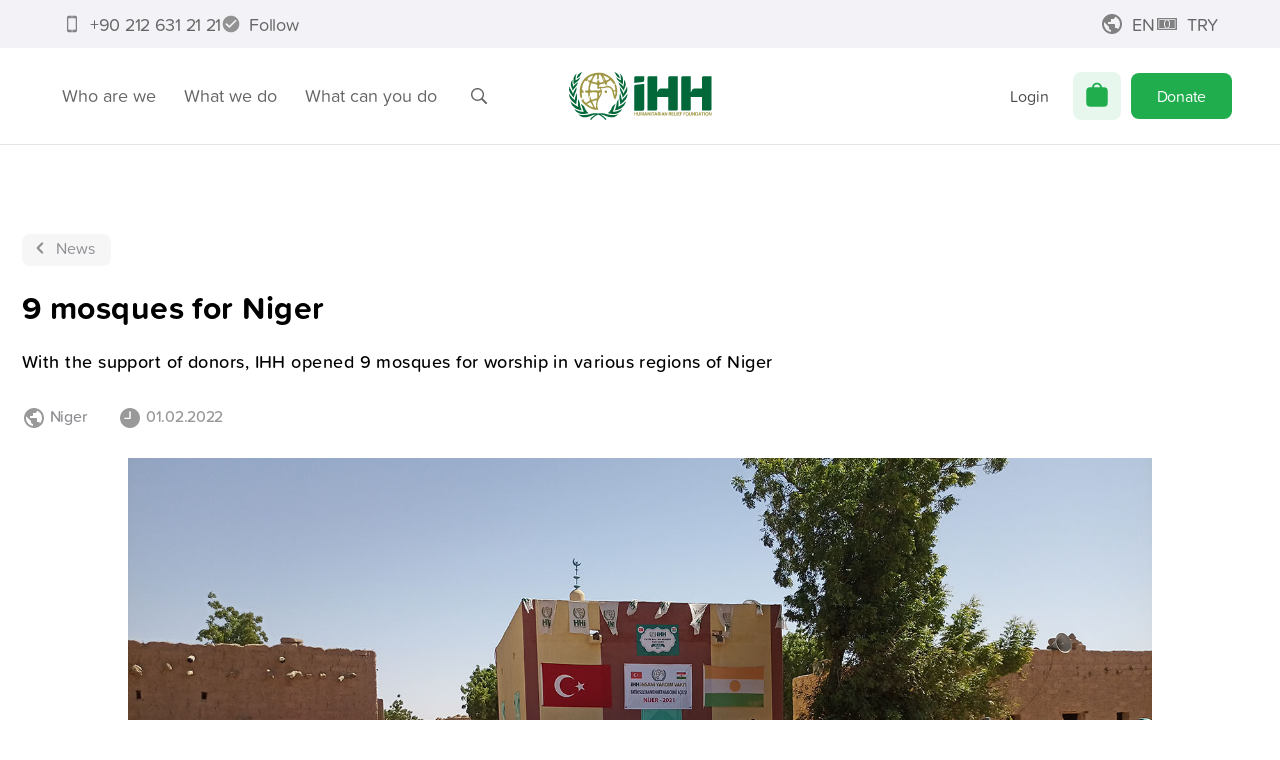

--- FILE ---
content_type: text/css;charset=utf-8
request_url: https://use.typekit.net/ftc2odz.css
body_size: 555
content:
/*
 * The Typekit service used to deliver this font or fonts for use on websites
 * is provided by Adobe and is subject to these Terms of Use
 * http://www.adobe.com/products/eulas/tou_typekit. For font license
 * information, see the list below.
 *
 * proxima-soft:
 *   - http://typekit.com/eulas/00000000000000007735af84
 *   - http://typekit.com/eulas/00000000000000007735af8e
 *   - http://typekit.com/eulas/00000000000000007735af97
 *   - http://typekit.com/eulas/00000000000000007735afa2
 *   - http://typekit.com/eulas/00000000000000007735afa9
 *
 * © 2009-2025 Adobe Systems Incorporated. All Rights Reserved.
 */
/*{"last_published":"2022-08-08 11:00:07 UTC"}*/

@import url("https://p.typekit.net/p.css?s=1&k=ftc2odz&ht=tk&f=32895.32897.32899.32902.32904&a=116747244&app=typekit&e=css");

@font-face {
font-family:"proxima-soft";
src:url("https://use.typekit.net/af/0371ef/00000000000000007735af84/30/l?primer=f592e0a4b9356877842506ce344308576437e4f677d7c9b78ca2162e6cad991a&fvd=n3&v=3") format("woff2"),url("https://use.typekit.net/af/0371ef/00000000000000007735af84/30/d?primer=f592e0a4b9356877842506ce344308576437e4f677d7c9b78ca2162e6cad991a&fvd=n3&v=3") format("woff"),url("https://use.typekit.net/af/0371ef/00000000000000007735af84/30/a?primer=f592e0a4b9356877842506ce344308576437e4f677d7c9b78ca2162e6cad991a&fvd=n3&v=3") format("opentype");
font-display:swap;font-style:normal;font-weight:300;font-stretch:normal;
}

@font-face {
font-family:"proxima-soft";
src:url("https://use.typekit.net/af/a727c9/00000000000000007735af8e/30/l?primer=f592e0a4b9356877842506ce344308576437e4f677d7c9b78ca2162e6cad991a&fvd=n4&v=3") format("woff2"),url("https://use.typekit.net/af/a727c9/00000000000000007735af8e/30/d?primer=f592e0a4b9356877842506ce344308576437e4f677d7c9b78ca2162e6cad991a&fvd=n4&v=3") format("woff"),url("https://use.typekit.net/af/a727c9/00000000000000007735af8e/30/a?primer=f592e0a4b9356877842506ce344308576437e4f677d7c9b78ca2162e6cad991a&fvd=n4&v=3") format("opentype");
font-display:swap;font-style:normal;font-weight:400;font-stretch:normal;
}

@font-face {
font-family:"proxima-soft";
src:url("https://use.typekit.net/af/46ebd4/00000000000000007735af97/30/l?primer=f592e0a4b9356877842506ce344308576437e4f677d7c9b78ca2162e6cad991a&fvd=n5&v=3") format("woff2"),url("https://use.typekit.net/af/46ebd4/00000000000000007735af97/30/d?primer=f592e0a4b9356877842506ce344308576437e4f677d7c9b78ca2162e6cad991a&fvd=n5&v=3") format("woff"),url("https://use.typekit.net/af/46ebd4/00000000000000007735af97/30/a?primer=f592e0a4b9356877842506ce344308576437e4f677d7c9b78ca2162e6cad991a&fvd=n5&v=3") format("opentype");
font-display:swap;font-style:normal;font-weight:500;font-stretch:normal;
}

@font-face {
font-family:"proxima-soft";
src:url("https://use.typekit.net/af/3a50ac/00000000000000007735afa2/30/l?primer=f592e0a4b9356877842506ce344308576437e4f677d7c9b78ca2162e6cad991a&fvd=n6&v=3") format("woff2"),url("https://use.typekit.net/af/3a50ac/00000000000000007735afa2/30/d?primer=f592e0a4b9356877842506ce344308576437e4f677d7c9b78ca2162e6cad991a&fvd=n6&v=3") format("woff"),url("https://use.typekit.net/af/3a50ac/00000000000000007735afa2/30/a?primer=f592e0a4b9356877842506ce344308576437e4f677d7c9b78ca2162e6cad991a&fvd=n6&v=3") format("opentype");
font-display:swap;font-style:normal;font-weight:600;font-stretch:normal;
}

@font-face {
font-family:"proxima-soft";
src:url("https://use.typekit.net/af/81cbd6/00000000000000007735afa9/30/l?primer=f592e0a4b9356877842506ce344308576437e4f677d7c9b78ca2162e6cad991a&fvd=n7&v=3") format("woff2"),url("https://use.typekit.net/af/81cbd6/00000000000000007735afa9/30/d?primer=f592e0a4b9356877842506ce344308576437e4f677d7c9b78ca2162e6cad991a&fvd=n7&v=3") format("woff"),url("https://use.typekit.net/af/81cbd6/00000000000000007735afa9/30/a?primer=f592e0a4b9356877842506ce344308576437e4f677d7c9b78ca2162e6cad991a&fvd=n7&v=3") format("opentype");
font-display:swap;font-style:normal;font-weight:700;font-stretch:normal;
}

.tk-proxima-soft { font-family: "proxima-soft",sans-serif; }


--- FILE ---
content_type: application/javascript; charset=UTF-8
request_url: https://ihh.org.tr/_next/static/chunks/7836-dce8554b5f5bf119.js
body_size: 4595
content:
"use strict";(self.webpackChunk_N_E=self.webpackChunk_N_E||[]).push([[7836],{61886:function(n,e,r){var t=r(7297),o=r(85893),i=r(52015);function a(){var n=(0,t.Z)(["\n  padding: 24px;\n  border-radius: 6px;\n  border: solid 1px #e4e4e4;\n  background-color: #fff;\n  display: grid;\n  grid-gap: 24px;\n"]);return a=function(){return n},n}function l(){var n=(0,t.Z)(["\n  display: grid;\n  grid-template-columns: 1fr 1fr;\n"]);return l=function(){return n},n}function c(){var n=(0,t.Z)(["\n  font-size: 15px;\n  font-weight: 500;\n  color: #999;\n  margin-bottom: 4px;\n"]);return c=function(){return n},n}function u(){var n=(0,t.Z)(["\n  font-size: 20px;\n  font-weight: 500;\n  color: #000;\n"]);return u=function(){return n},n}var d=i.default.div.withConfig({componentId:"sc-48a18169-0"})(a()),s=i.default.div.withConfig({componentId:"sc-48a18169-1"})(l()),f=i.default.div.withConfig({componentId:"sc-48a18169-2"})(c()),p=i.default.div.withConfig({componentId:"sc-48a18169-3"})(u());d.Line=s,d.LineItem=function(n){var e=n.label,r=n.value;return(0,o.jsxs)("div",{children:[(0,o.jsx)(f,{children:e}),(0,o.jsx)(p,{children:r})]})},e.Z=d},17836:function(n,e,r){r.d(e,{Z:function(){return rn}});var t=r(47568),o=r(26042),i=r(69396),a=r(99534),l=r(828),c=r(7297),u=r(97582),d=r(85893),s=r(11163),f=r(79071),p=r(67294),h=r(42283),m=r(52015),v=r(31121),x=r(40492),b=r(89577),g=r(18825),j=r(38091),Z=r(57479),y=r(17677),C=r(61886),k=r(1116),w=r(96322);function I(){var n=(0,c.Z)(["\n  transform: ",";\n  transition: transform 0.2s;\n"]);return I=function(){return n},n}function _(){var n=(0,c.Z)(["\n  ","\n  border: 1px solid ",";\n  padding: 12px 18px;\n  cursor: pointer;\n  display: grid;\n  grid-template-columns: 1fr 24px;\n"]);return _=function(){return n},n}function q(){var n=(0,c.Z)(["\n  display: grid;\n  grid-auto-flow: row;\n  transition: all 0.2s;\n"]);return q=function(){return n},n}function R(){var n=(0,c.Z)(["\n  max-height: ",";\n  overflow: ",";\n  transition: max-height 0.3s ease-in-out;\n  margin: 0 -10px;\n  padding: 0 10px;\n"]);return R=function(){return n},n}function D(){var n=(0,c.Z)(["\n  div:first-child > input {\n    border-top: 0;\n    border-radius: 0;\n  }\n"]);return D=function(){return n},n}var S=(0,m.default)(k.Z).withConfig({componentId:"sc-c26e6381-0"})(I(),(function(n){return n.open?"rotate(180deg)":"none"})),L=m.default.div.withConfig({componentId:"sc-c26e6381-1"})(_(),(function(n){var e=n.open;return new String(e?"color: #000;border-radius: 6px 6px 0 0;":"color: #666;border-radius: 6px;")}),(function(n){return n.theme.lightGray}));L.__hash="fd1943a6db3bdfdd";var A=m.default.div.withConfig({componentId:"sc-c26e6381-2"})(q()),G=m.default.div.withConfig({componentId:"sc-c26e6381-3"})(R(),(function(n){return n.open?"500px":"50px"}),(function(n){return!n.open&&"hidden"})),P=(0,m.default)(w.Z).withConfig({componentId:"sc-c26e6381-4"})(D()),T=function(n){var e=n.index,r=n.text,t=n.open,o=n.onClick,i=n.children;return(0,d.jsxs)(G,{open:t,children:[(0,d.jsxs)(L,{open:t,onClick:function(n){o&&o(n,e)},children:[(0,d.jsx)("span",{children:r}),(0,d.jsx)(S,{icon:"navigate-down",open:t,size:24})]}),(0,d.jsx)(A,{children:(0,d.jsx)(P,{children:i})})]})},z=r(85313),B=r(84117),N=r(15564),V=r(70937),K=r(42809),O=r(54541),E=r(8137);function H(){var n=(0,c.Z)(["\n  double {\n    text-transform: capitalize;\n    color: #ff9b29;\n  }\n  > h2 {\n    margin: 0;\n  }\n"]);return H=function(){return n},n}function M(){var n=(0,c.Z)(["\n  display: grid;\n  grid-template-columns: ",";\n  grid-gap: 10px;\n  align-items: ",";\n"]);return M=function(){return n},n}function U(){var n=(0,c.Z)(["\n  display: grid;\n  grid-gap: 14px;\n"]);return U=function(){return n},n}function F(){var n=(0,c.Z)(["\n  display: grid;\n  grid-auto-flow: column;\n  grid-gap: 10px;\n"]);return F=function(){return n},n}var J=g.Z.FormItem,Q=C.Z.Line,W=C.Z.LineItem,X=m.default.div.withConfig({componentId:"sc-5c27cc84-0"})(H()),Y=m.default.div.withConfig({componentId:"sc-5c27cc84-1"})(M(),(function(n){return n.templateColumns}),(function(n){return n.end&&"end"})),$=m.default.div.withConfig({componentId:"sc-5c27cc84-2"})(U()),nn=m.default.div.withConfig({componentId:"sc-5c27cc84-3"})(F()),en=function(n){var e=n.children,r=(0,a.Z)(n,["children"]);return(0,d.jsx)(b.Z,(0,i.Z)((0,o.Z)({type:"primary",size:"large",upper:!0,block:!0},r),{children:e}))},rn=(0,f.Zh)(["donate","route"])((function(n){for(var e,r=n.t,a=n.hasTitle,c=n.sources,f=n.pools,m=n.detail,b=m.TabURL,w=m.PriceReadonly,I=m.ContentName,_=m.ID,q=m.OnlinePrices,R=m.ActivityID,D=m.PoolID,S=m.LocalURL,L=n.onBasket,A=n.referance,G=(0,s.useRouter)(),P=(0,p.useState)(1),H=P[0],M=P[1],U=(0,p.useState)(0),F=U[0],rn=U[1],tn="brown",on=[],an=0;an<H;an++)on.push(an);var ln=(0,v.a)(),cn=(0,l.Z)((0,x.Z)(),1)[0],un=(0,p.useState)(),dn=un[0],sn=un[1],fn=(0,p.useState)(1),pn=fn[0],hn=fn[1],mn=(0,h.cI)(),vn=mn.handleSubmit,xn=mn.register,bn=mn.setValue,gn=mn.formState.isSubmitting,jn=null===(e=q[0])||void 0===e?void 0:e.Amount,Zn=(0,p.useRef)(),yn=function(){var n=(0,t.Z)((function(n){var e,a,l,d,s;return(0,u.__generator)(this,(function(f){switch(f.label){case 0:return(0,N.d8)(null,"recurring",1),(e={amount:jn,poolid:n.poolid}).onlineid=_,!n.sourceid&&(null===c||void 0===c?void 0:c.length)>0&&(e.sourceid=c[0].ID),!n.activityid&&R&&(e.activityid=R),!n.poolid&&D&&(e.poolid=D),n.Group&&(n.Group.__isNew__||(e.GroupID=n.Group.value),e.Group=n.Group.label),n.corporate&&(e.corporate=n.corporate),[4,(0,z.qK)("donate/basket/get/key")];case 1:return(a=f.sent()).success?((0,N.d8)(null,"basketkey",a.BasketKey),l=on.map(function(){var r=(0,t.Z)((function(r){var t,a,l;return(0,u.__generator)(this,(function(c){switch(c.label){case 0:return 0!==(null===(t=n["gsm_".concat(r)])||void 0===t?void 0:t.indexOf("+90"))&&(n["AbroadPhone_".concat(r)]=String(n["gsm_".concat(r)]),delete n["gsm_".concat(r)]),a=(0,i.Z)((0,o.Z)({},e),{name:n["name_".concat(r)],mail:n["mail_".concat(r)],gsm:n["gsm_".concat(r)],AbroadPhone:n["AbroadPhone_".concat(r)]}),[4,(0,z.qK)("edit"===dn?"donate/basket/edit/".concat(null===A||void 0===A?void 0:A.ReferanceID):"donate/basket/add",a)];case 1:return(null===(l=c.sent())||void 0===l?void 0:l.success)&&(0,B.ur)(b,_,S,e.amount),[2,l]}}))}));return function(n){return r.apply(this,arguments)}}()),[4,Promise.all(l)]):[3,3];case 2:d=f.sent(),s=d[0],cn(s),s.success&&(L&&L(),ln.onBasketAdd&&ln.onBasketAdd(),(0,N.d8)(null,"basketkey",s.BasketKey),"donate"===dn?G.push("/".concat(r("route:basket"))):"edit"===dn&&G.reload()),f.label=3;case 3:return[2]}}))}));return function(e){return n.apply(this,arguments)}}();return(0,d.jsxs)(g.Z,{onSubmit:vn(yn),children:[(0,d.jsxs)(X,{children:[(0,d.jsx)("double",{children:r("route:qurban")}),a&&(0,d.jsx)("h2",{page:"test",children:I})]}),(0,d.jsxs)(Y,{templateColumns:"1fr 1fr",end:!0,children:[(0,d.jsx)(J,{label:r("qurban.share-payment"),children:(0,d.jsx)(y.Z,{block:!0,themeColor:tn,name:"amount",label:r("qurban.share-payment"),disabled:w,defaultValue:jn,value:jn*H,underline:!0})}),(0,d.jsx)(J,{label:r("qurban.share-quantity"),children:(0,d.jsx)(K.Z,{underline:!0,ref:Zn,increaseHandler:function(){M(H+1),Zn.current.value=+Zn.current.value+1},decreaseHandler:function(){H>1&&(M(H-1),Zn.current.value-=1)},name:"linecount",defaultValue:(null===A||void 0===A?void 0:A.LineCount)?A.LineCount:1,size:"32"})})]}),(0,d.jsx)(J,{label:r("qurban.donate-type"),children:(0,d.jsxs)(Z.Z,{block:!0,themeColor:tn,name:"Type",label:r("qurban.donate-type"),onChange:function(n){return hn(n.target.value)},children:[(0,d.jsx)("option",{value:1,children:r("individual")}),(0,d.jsx)("option",{value:3,children:r("corporate")})]})}),3==pn&&(0,d.jsx)(J,{label:r("corporate"),children:(0,d.jsx)(j.Z,{block:!0,themeColor:tn,name:"corporate",label:r("corporate"),forwardedRef:xn()})}),(null===f||void 0===f?void 0:f.length)>1&&(0,d.jsx)(J,{label:r("qurban.country"),children:(0,d.jsx)(Z.Z,{block:!0,themeColor:tn,name:"poolid",label:r("qurban.country"),forwardedRef:xn(),children:f.map((function(n){return(0,d.jsx)("option",{value:n.ID,children:n.Name},n.ID)}))})}),(0,d.jsx)($,{children:on.map((function(n){return(0,d.jsxs)(T,{index:n,text:"".concat(r("qurban.shareholder-info")," ").concat(n+1),open:n===F,onClick:function(n,e){return rn(e)},children:[(0,d.jsx)(j.Z,{block:!0,themeColor:tn,name:"name_".concat(n),label:r("name-surname"),defaultValue:(null===A||void 0===A?void 0:A.Name)||(null===ln||void 0===ln?void 0:ln.Owner),forwardedRef:xn(),placeholder:r("name-surname")}),(0,d.jsx)(O.Z,{icon:"phone",name:"gsm_".concat(n),themeColor:tn,placeholder:r("login.holder-gsm"),setValue:bn,register:xn,noBorderRadius:!0,dropdownTop:!0},"gsm"),(0,d.jsx)(j.Z,{block:!0,themeColor:tn,name:"mail_".concat(n),label:r("mail"),defaultValue:(null===A||void 0===A?void 0:A.Mail)||(null===ln||void 0===ln?void 0:ln.Mail),forwardedRef:xn(),placeholder:r("mail")})]},n)}))}),(0,d.jsxs)(Y,{templateColumns:"18px 1fr",children:[(0,d.jsx)(k.Z,{color:E.r.primary,icon:"check-circle"}),r("qurban.proxy-text")]}),(0,d.jsxs)(C.Z,{children:[(0,d.jsxs)(Q,{children:[(0,d.jsx)(W,{label:r("qurban.share-quantity"),value:H}),(0,d.jsx)(W,{label:r("qurban.share-payment"),value:(0,V.lb)(jn)})]}),(0,d.jsx)(Q,{children:(0,d.jsx)(W,{label:r("qurban.share-total"),value:(0,V.lb)(jn*H)})})]}),!(null===A||void 0===A?void 0:A.ReferanceID)&&(0,d.jsxs)(nn,{children:[(0,d.jsx)(en,{icon:"donate",loading:gn,htmlType:"submit",onClick:function(){return sn("donate")},children:r("donate")}),(0,d.jsx)(en,{icon:"cart",loading:gn,htmlType:"submit",themeColor:"brown",onClick:function(){return sn("add")},children:r("add-to-basket")})]}),(null===A||void 0===A?void 0:A.ReferanceID)&&(0,d.jsx)(nn,{children:(0,d.jsx)(en,{loading:gn,htmlType:"submit",onClick:function(){return sn("edit")},children:r("update")})})]})}))}}]);

--- FILE ---
content_type: application/javascript; charset=UTF-8
request_url: https://ihh.org.tr/_next/static/chunks/403-8049fb8f28b5d964.js
body_size: 34976
content:
(self.webpackChunk_N_E=self.webpackChunk_N_E||[]).push([[403],{90638:function(t,e,r){"use strict";Object.defineProperty(e,"__esModule",{value:!0});var n=r(96856).Z;Object.defineProperty(e,"__esModule",{value:!0}),e.default=function(t,e){var r=a.default,o=(null==e?void 0:e.suspense)?{}:{loading:function(t){t.error,t.isLoading;return t.pastDelay,null}};n(t,Promise)?o.loader=function(){return t}:"function"===typeof t?o.loader=t:"object"===typeof t&&(o=i({},o,t));if((o=i({},o,e)).suspense)throw new Error("Invalid suspense option usage in next/dynamic. Read more: https://nextjs.org/docs/messages/invalid-dynamic-suspense");o.suspense&&(delete o.ssr,delete o.loading);o.loadableGenerated&&delete(o=i({},o,o.loadableGenerated)).loadableGenerated;if("boolean"===typeof o.ssr&&!o.suspense){if(!o.ssr)return delete o.ssr,s(r,o);delete o.ssr}return r(o)},e.noSSR=s;var i=r(6495).Z,o=r(92648).Z,a=(o(r(67294)),o(r(14302)));function s(t,e){return delete e.webpack,delete e.modules,t(e)}("function"===typeof e.default||"object"===typeof e.default&&null!==e.default)&&"undefined"===typeof e.default.__esModule&&(Object.defineProperty(e.default,"__esModule",{value:!0}),Object.assign(e.default,e),t.exports=e.default)},16319:function(t,e,r){"use strict";Object.defineProperty(e,"__esModule",{value:!0}),e.LoadableContext=void 0;var n=(0,r(92648).Z)(r(67294)).default.createContext(null);e.LoadableContext=n},14302:function(t,e,r){"use strict";Object.defineProperty(e,"__esModule",{value:!0});var n=r(79658).Z,i=r(7222).Z;Object.defineProperty(e,"__esModule",{value:!0}),e.default=void 0;var o=r(6495).Z,a=(0,r(92648).Z)(r(67294)),s=r(16319),u=r(61688).useSyncExternalStore,c=[],l=[],f=!1;function d(t){var e=t(),r={loading:!0,loaded:null,error:null};return r.promise=e.then((function(t){return r.loading=!1,r.loaded=t,t})).catch((function(t){throw r.loading=!1,r.error=t,t})),r}var p=function(){function t(e,r){n(this,t),this._loadFn=e,this._opts=r,this._callbacks=new Set,this._delay=null,this._timeout=null,this.retry()}return i(t,[{key:"promise",value:function(){return this._res.promise}},{key:"retry",value:function(){var t=this;this._clearTimeouts(),this._res=this._loadFn(this._opts.loader),this._state={pastDelay:!1,timedOut:!1};var e=this._res,r=this._opts;e.loading&&("number"===typeof r.delay&&(0===r.delay?this._state.pastDelay=!0:this._delay=setTimeout((function(){t._update({pastDelay:!0})}),r.delay)),"number"===typeof r.timeout&&(this._timeout=setTimeout((function(){t._update({timedOut:!0})}),r.timeout))),this._res.promise.then((function(){t._update({}),t._clearTimeouts()})).catch((function(e){t._update({}),t._clearTimeouts()})),this._update({})}},{key:"_update",value:function(t){this._state=o({},this._state,{error:this._res.error,loaded:this._res.loaded,loading:this._res.loading},t),this._callbacks.forEach((function(t){return t()}))}},{key:"_clearTimeouts",value:function(){clearTimeout(this._delay),clearTimeout(this._timeout)}},{key:"getCurrentValue",value:function(){return this._state}},{key:"subscribe",value:function(t){var e=this;return this._callbacks.add(t),function(){e._callbacks.delete(t)}}}]),t}();function h(t){return function(t,e){var r=function(){if(!c){var e=new p(t,i);c={getCurrentValue:e.getCurrentValue.bind(e),subscribe:e.subscribe.bind(e),retry:e.retry.bind(e),promise:e.promise.bind(e)}}return c.promise()},n=function(){r();var t=a.default.useContext(s.LoadableContext);t&&Array.isArray(i.modules)&&i.modules.forEach((function(e){t(e)}))},i=Object.assign({loader:null,loading:null,delay:200,timeout:null,webpack:null,modules:null,suspense:!1},e);i.suspense&&(i.lazy=a.default.lazy(i.loader));var c=null;if(!f){var d=i.webpack?i.webpack():i.modules;d&&l.push((function(t){var e=!0,n=!1,i=void 0;try{for(var o,a=d[Symbol.iterator]();!(e=(o=a.next()).done);e=!0){var s=o.value;if(-1!==t.indexOf(s))return r()}}catch(u){n=!0,i=u}finally{try{e||null==a.return||a.return()}finally{if(n)throw i}}}))}var h=i.suspense?function(t,e){return n(),a.default.createElement(i.lazy,o({},t,{ref:e}))}:function(t,e){n();var r=u(c.subscribe,c.getCurrentValue,c.getCurrentValue);return a.default.useImperativeHandle(e,(function(){return{retry:c.retry}}),[]),a.default.useMemo((function(){return r.loading||r.error?a.default.createElement(i.loading,{isLoading:r.loading,pastDelay:r.pastDelay,timedOut:r.timedOut,error:r.error,retry:c.retry}):r.loaded?a.default.createElement((e=r.loaded)&&e.__esModule?e.default:e,t):null;var e}),[t,r])};return h.preload=function(){return r()},h.displayName="LoadableComponent",a.default.forwardRef(h)}(d,t)}function m(t,e){for(var r=[];t.length;){var n=t.pop();r.push(n(e))}return Promise.all(r).then((function(){if(t.length)return m(t,e)}))}h.preloadAll=function(){return new Promise((function(t,e){m(c).then(t,e)}))},h.preloadReady=function(){var t=arguments.length>0&&void 0!==arguments[0]?arguments[0]:[];return new Promise((function(e){var r=function(){return f=!0,e()};m(l,t).then(r,r)}))},window.__NEXT_PRELOADREADY=h.preloadReady;var g=h;e.default=g},5152:function(t,e,r){t.exports=r(90638)},9008:function(t,e,r){t.exports=r(5443)},97005:function(t,e,r){var n=r(67294);function i(t){return t&&"object"===typeof t&&"default"in t?t:{default:t}}var o=i(n);!function(t){if(!t||"undefined"===typeof window)return;const e=document.createElement("style");e.setAttribute("type","text/css"),e.innerHTML=t,document.head.appendChild(e)}('.rfm-marquee-container {\n  overflow-x: hidden;\n  display: flex;\n  flex-direction: row;\n  position: relative;\n  width: var(--width);\n  transform: var(--transform);\n}\n.rfm-marquee-container:hover div {\n  animation-play-state: var(--pause-on-hover);\n}\n.rfm-marquee-container:active div {\n  animation-play-state: var(--pause-on-click);\n}\n\n.rfm-overlay {\n  position: absolute;\n  width: 100%;\n  height: 100%;\n}\n.rfm-overlay::before, .rfm-overlay::after {\n  background: linear-gradient(to right, var(--gradient-color), rgba(255, 255, 255, 0));\n  content: "";\n  height: 100%;\n  position: absolute;\n  width: var(--gradient-width);\n  z-index: 2;\n  pointer-events: none;\n  touch-action: none;\n}\n.rfm-overlay::after {\n  right: 0;\n  top: 0;\n  transform: rotateZ(180deg);\n}\n.rfm-overlay::before {\n  left: 0;\n  top: 0;\n}\n\n.rfm-marquee {\n  flex: 0 0 auto;\n  min-width: var(--min-width);\n  z-index: 1;\n  display: flex;\n  flex-direction: row;\n  align-items: center;\n  animation: scroll var(--duration) linear var(--delay) var(--iteration-count);\n  animation-play-state: var(--play);\n  animation-delay: var(--delay);\n  animation-direction: var(--direction);\n}\n@keyframes scroll {\n  0% {\n    transform: translateX(0%);\n  }\n  100% {\n    transform: translateX(-100%);\n  }\n}\n\n.rfm-initial-child-container {\n  flex: 0 0 auto;\n  display: flex;\n  min-width: auto;\n  flex-direction: row;\n  align-items: center;\n}\n\n.rfm-child {\n  transform: var(--transform);\n}');const a=n.forwardRef((function({style:t={},className:e="",autoFill:r=!1,play:i=!0,pauseOnHover:a=!1,pauseOnClick:s=!1,direction:u="left",speed:c=50,delay:l=0,loop:f=0,gradient:d=!1,gradientColor:p="white",gradientWidth:h=200,onFinish:m,onCycleComplete:g,onMount:v,children:y},b){const[S,w]=n.useState(0),[O,E]=n.useState(0),[_,x]=n.useState(1),[A,C]=n.useState(!1),V=n.useRef(null),j=b||V,R=n.useRef(null),F=n.useCallback((()=>{if(R.current&&j.current){const t=j.current.getBoundingClientRect(),e=R.current.getBoundingClientRect();let n=t.width,i=e.width;"up"!==u&&"down"!==u||(n=t.height,i=e.height),x(r&&n&&i&&i<n?Math.ceil(n/i):1),w(n),E(i)}}),[r,j,u]);n.useEffect((()=>{if(A&&(F(),R.current&&j.current)){const t=new ResizeObserver((()=>F()));return t.observe(j.current),t.observe(R.current),()=>{t&&t.disconnect()}}}),[F,j,A]),n.useEffect((()=>{F()}),[F,y]),n.useEffect((()=>{C(!0)}),[]),n.useEffect((()=>{"function"===typeof v&&v()}),[]);const k=n.useMemo((()=>r?O*_/c:O<S?S/c:O/c),[r,S,O,_,c]),P=n.useMemo((()=>Object.assign(Object.assign({},t),{"--pause-on-hover":!i||a?"paused":"running","--pause-on-click":!i||a&&!s||s?"paused":"running","--width":"up"===u||"down"===u?"100vh":"100%","--transform":"up"===u?"rotate(-90deg)":"down"===u?"rotate(90deg)":"none"})),[t,i,a,s,u]),D=n.useMemo((()=>({"--gradient-color":p,"--gradient-width":"number"===typeof h?`${h}px`:h})),[p,h]),I=n.useMemo((()=>({"--play":i?"running":"paused","--direction":"left"===u?"normal":"reverse","--duration":`${k}s`,"--delay":`${l}s`,"--iteration-count":f?`${f}`:"infinite","--min-width":r?"auto":"100%"})),[i,u,k,l,f,r]),N=n.useMemo((()=>({"--transform":"up"===u?"rotate(90deg)":"down"===u?"rotate(-90deg)":"none"})),[u]),M=n.useCallback((t=>[...Array(Number.isFinite(t)&&t>=0?t:0)].map(((t,e)=>o.default.createElement(n.Fragment,{key:e},n.Children.map(y,(t=>o.default.createElement("div",{style:N,className:"rfm-child"},t))))))),[N,y]);return A?o.default.createElement("div",{ref:j,style:P,className:"rfm-marquee-container "+e},d&&o.default.createElement("div",{style:D,className:"rfm-overlay"}),o.default.createElement("div",{className:"rfm-marquee",style:I,onAnimationIteration:g,onAnimationEnd:m},o.default.createElement("div",{className:"rfm-initial-child-container",ref:R},n.Children.map(y,(t=>o.default.createElement("div",{style:N,className:"rfm-child"},t)))),M(_-1)),o.default.createElement("div",{className:"rfm-marquee",style:I},M(_))):null}));e.Z=a},61557:function(t,e,r){"use strict";function n(t){if(t.constructor!==Array)throw new TypeError("Expected array.");if(16===t.length)return t;if(6===t.length){var e=i();return e[0]=t[0],e[1]=t[1],e[4]=t[2],e[5]=t[3],e[12]=t[4],e[13]=t[5],e}throw new RangeError("Expected array with either 6 or 16 values.")}function i(){for(var t=[],e=0;e<16;e++)e%5==0?t.push(1):t.push(0);return t}function o(t,e){for(var r=n(t),i=n(e),o=[],a=0;a<4;a++)for(var s=[r[a],r[a+4],r[a+8],r[a+12]],u=0;u<4;u++){var c=4*u,l=[i[c],i[c+1],i[c+2],i[c+3]],f=s[0]*l[0]+s[1]*l[1]+s[2]*l[2]+s[3]*l[3];o[a+c]=f}return o}r.d(e,{$3:function(){return it},U5:function(){return tt}});var a=function(t){return"number"==typeof t},s=function(t){return"function"==typeof t},u=function(t){return"[object Object]"===Object.prototype.toString.call(t)},c=function(t){return Array.prototype.slice.apply(t)},l=function(t){var e=t.reduce((function(t,e){return t[e]=(t[e]||0)+1,t}),{});return Object.keys(e).filter((function(t){return e[t]>1}))};function f(t){return[].slice.call(arguments,1).forEach((function(e){if(e)for(var r in e)Object.prototype.hasOwnProperty.call(e,r)&&(t[r]=e[r])})),t}var d,p=function(t,e,r){return t+(e-t)*r},h={__proto__:null,isNumber:a,isFunction:s,isObject:u,toArray:c,getDuplicateValsAsStrings:l,assign:f,tweenProp:p},m="data-flip-id",g="data-inverse-flip-id",v="data-portal-key",y="data-exit-container",b=m,S=g,w="data-flip-config",O=v,E={noWobble:{stiffness:200,damping:26},gentle:{stiffness:120,damping:14},veryGentle:{stiffness:130,damping:17},wobbly:{stiffness:180,damping:12},stiff:{stiffness:260,damping:26}},_=function(t){return u(t)?t:Object.keys(E).indexOf(t)>-1?E[t]:{}};"undefined"!=typeof window&&(d=window.requestAnimationFrame);var x=d=d||function(t){window.setTimeout(t,1e3/60)},A=Date.now(),C="object"==typeof performance&&"function"==typeof performance.now?function(){return performance.now()}:function(){return Date.now()-A};function V(t,e){var r=t.indexOf(e);-1!==r&&t.splice(r,1)}var j=function(){function t(){}return t.prototype.run=function(){var t=this;x((function(){t.springSystem.loop(C())}))},t}(),R=function(){this.position=0,this.velocity=0},F=0,k=.001,P=function(){function t(t){this._id="s"+F++,this._springSystem=t,this.listeners=[],this._startValue=0,this._currentState=new R,this._displacementFromRestThreshold=.001,this._endValue=0,this._overshootClampingEnabled=!1,this._previousState=new R,this._restSpeedThreshold=.001,this._tempState=new R,this._timeAccumulator=0,this._wasAtRest=!0,this._cachedSpringConfig={}}var e=t.prototype;return e.getId=function(){return this._id},e.destroy=function(){this.listeners=[],this._springSystem.deregisterSpring(this)},e.setSpringConfig=function(t){return this._springConfig=t,this},e.getCurrentValue=function(){return this._currentState.position},e.getDisplacementDistanceForState=function(t){return Math.abs(this._endValue-t.position)},e.setEndValue=function(t){if(t===this._endValue)return this;if(this.prevEndValue=t,this._endValue===t&&this.isAtRest())return this;this._startValue=this.getCurrentValue(),this._endValue=t,this._springSystem.activateSpring(this.getId());for(var e=0,r=this.listeners.length;e<r;e++){var n=this.listeners[e].onSpringEndStateChange;n&&n(this)}return this},e.setVelocity=function(t){return t===this._currentState.velocity||(this._currentState.velocity=t,this._springSystem.activateSpring(this.getId())),this},e.setCurrentValue=function(t){this._startValue=t,this._currentState.position=t;for(var e=0,r=this.listeners.length;e<r;e++){var n=this.listeners[e];n.onSpringUpdate&&n.onSpringUpdate(this)}return this},e.setAtRest=function(){return this._endValue=this._currentState.position,this._tempState.position=this._currentState.position,this._currentState.velocity=0,this},e.setOvershootClampingEnabled=function(t){return this._overshootClampingEnabled=t,this},e.isOvershooting=function(){var t=this._startValue,e=this._endValue;return this._springConfig.tension>0&&(t<e&&this.getCurrentValue()>e||t>e&&this.getCurrentValue()<e)},e.advance=function(t,e){var r=this.isAtRest();if(!r||!this._wasAtRest){var n=e;e>.064&&(n=.064),this._timeAccumulator+=n;for(var i,o,a,s,u,c,l=this._springConfig.tension,f=this._springConfig.friction,d=this._currentState.position,p=this._currentState.velocity,h=this._tempState.position,m=this._tempState.velocity;this._timeAccumulator>=k;)this._timeAccumulator-=k,this._timeAccumulator<k&&(this._previousState.position=d,this._previousState.velocity=p),o=l*(this._endValue-h)-f*p,s=l*(this._endValue-(h=d+(i=p)*k*.5))-f*(m=p+o*k*.5),c=l*(this._endValue-(h=d+(a=m)*k*.5))-f*(m=p+s*k*.5),h=d+(u=m)*k,d+=1/6*(i+2*(a+u)+(m=p+c*k))*k,p+=1/6*(o+2*(s+c)+(l*(this._endValue-h)-f*m))*k;this._tempState.position=h,this._tempState.velocity=m,this._currentState.position=d,this._currentState.velocity=p,this._timeAccumulator>0&&this._interpolate(this._timeAccumulator/k),(this.isAtRest()||this._overshootClampingEnabled&&this.isOvershooting())&&(this._springConfig.tension>0?(this._startValue=this._endValue,this._currentState.position=this._endValue):(this._endValue=this._currentState.position,this._startValue=this._endValue),this.setVelocity(0),r=!0);var g=!1;this._wasAtRest&&(this._wasAtRest=!1,g=!0);var v=!1;r&&(this._wasAtRest=!0,v=!0),this.notifyPositionUpdated(g,v)}},e.notifyPositionUpdated=function(t,e){var r=this;this.listeners.filter(Boolean).forEach((function(n){t&&n.onSpringActivate&&!r._onActivateCalled&&(n.onSpringActivate(r),r._onActivateCalled=!0),n.onSpringUpdate&&n.onSpringUpdate(r),e&&n.onSpringAtRest&&n.onSpringAtRest(r)}))},e.systemShouldAdvance=function(){return!this.isAtRest()||!this.wasAtRest()},e.wasAtRest=function(){return this._wasAtRest},e.isAtRest=function(){return Math.abs(this._currentState.velocity)<this._restSpeedThreshold&&(this.getDisplacementDistanceForState(this._currentState)<=this._displacementFromRestThreshold||0===this._springConfig.tension)},e._interpolate=function(t){this._currentState.position=this._currentState.position*t+this._previousState.position*(1-t),this._currentState.velocity=this._currentState.velocity*t+this._previousState.velocity*(1-t)},e.addListener=function(t){return this.listeners.push(t),this},e.addOneTimeListener=function(t){var e=this;return Object.keys(t).forEach((function(r){var n;t[r]=(n=t[r],function(){n.apply(void 0,[].slice.call(arguments)),e.removeListener(t)})})),this.listeners.push(t),this},e.removeListener=function(t){return V(this.listeners,t),this},t}(),D=function(){function t(t){this.looper=t||new j,this.looper.springSystem=this,this.listeners=[],this._activeSprings=[],this._idleSpringIndices=[],this._isIdle=!0,this._lastTimeMillis=-1,this._springRegistry={}}var e=t.prototype;return e.createSpring=function(t,e){return this.createSpringWithConfig({tension:t,friction:e})},e.createSpringWithConfig=function(t){var e=new P(this);return this.registerSpring(e),e.setSpringConfig(t),e},e.getIsIdle=function(){return this._isIdle},e.registerSpring=function(t){this._springRegistry[t.getId()]=t},e.deregisterSpring=function(t){V(this._activeSprings,t),delete this._springRegistry[t.getId()]},e.advance=function(t,e){for(var r=this;this._idleSpringIndices.length>0;)this._idleSpringIndices.pop();for(this._activeSprings.filter(Boolean).forEach((function(n){n.systemShouldAdvance()?n.advance(t/1e3,e/1e3):r._idleSpringIndices.push(r._activeSprings.indexOf(n))}));this._idleSpringIndices.length>0;){var n=this._idleSpringIndices.pop();n>=0&&this._activeSprings.splice(n,1)}},e.loop=function(t){var e;-1===this._lastTimeMillis&&(this._lastTimeMillis=t-1);var r=t-this._lastTimeMillis;this._lastTimeMillis=t;var n=0,i=this.listeners.length;for(n=0;n<i;n++)(e=this.listeners[n]).onBeforeIntegrate&&e.onBeforeIntegrate(this);for(this.advance(t,r),0===this._activeSprings.length&&(this._isIdle=!0,this._lastTimeMillis=-1),n=0;n<i;n++)(e=this.listeners[n]).onAfterIntegrate&&e.onAfterIntegrate(this);this._isIdle||this.looper.run()},e.activateSpring=function(t){var e=this._springRegistry[t];-1===this._activeSprings.indexOf(e)&&this._activeSprings.push(e),this.getIsIdle()&&(this._isIdle=!1,this.looper.run())},t}(),I=new D,N=function(t){var e=t.springConfig,r=e.overshootClamping,n=t.getOnUpdateFunc,i=t.onAnimationEnd,o=t.onSpringActivate,a=I.createSpring(e.stiffness,e.damping);a.setOvershootClampingEnabled(!!r);var s={onSpringActivate:o,onSpringAtRest:function(){a.destroy(),i()},onSpringUpdate:n({spring:a,onAnimationEnd:i})};return a.addListener(s),a},M=function(t){var e=N(t);return e.setEndValue(1),e},T=function(t,e){if(void 0===e&&(e={}),t&&t.length){e.reverse&&t.reverse();var r,n="number"!=typeof(r=e.speed)?1.1:1+Math.min(Math.max(5*r,0),5),i=1/Math.max(Math.min(t.length,100),10),o=t.map((function(t,e){var r=t.getOnUpdateFunc;return t.getOnUpdateFunc=function(t){var a=r(t);return function(t){var r=t.getCurrentValue();(r=r<.01?0:r>.99?1:r)>=i&&o[e+1]&&o[e+1](Math.max(Math.min(r*n,1),0)),a(t)}},t})).map((function(t){var e=N(t);if(e)return e.setEndValue.bind(e)})).filter(Boolean);o[0]&&o[0](1)}},U=function(t){return[0,1,4,5,12,13].map((function(e){return t[e]}))},B=function(t){return t.top<window.innerHeight&&t.bottom>0&&t.left<window.innerWidth&&t.right>0};function L(t){return JSON.parse(t.dataset.flipConfig||"{}")}var Z=function(t,e){var r;return f(t,((r={})[e[0]]=e[1],r))},K=function(t,e){return c(e?document.querySelectorAll("["+v+'="'+e+'"]'):t.querySelectorAll("["+m+"]"))},W=function(t){return t.map((function(t){return[t,t.getBoundingClientRect()]}))},q=!0,$=function(t){var e,r=t.cachedOrderedFlipIds,u=void 0===r?[]:r,d=t.inProgressAnimations,h=void 0===d?{}:d,y=t.flippedElementPositionsBeforeUpdate,b=void 0===y?{}:y,S=t.flipCallbacks,w=void 0===S?{}:S,O=t.containerEl,x=t.applyTransformOrigin,A=t.spring,C=t.debug,V=t.portalKey,j=t.staggerConfig,R=void 0===j?{}:j,F=t.decisionData,k=void 0===F?{}:F,P=t.handleEnterUpdateDelete,D=t.onComplete,I=t.onStart;if(q&&!window.matchMedia("(prefers-reduced-motion: reduce)").matches){var N,$=W(K((N={element:O,portalKey:V}).element,N.portalKey)).map((function(t){var e=t[0],r=t[1],n=window.getComputedStyle(e);return[e.dataset.flipId,{element:e,rect:r,opacity:parseFloat(n.opacity),transform:n.transform}]})).reduce(Z,{}),z=function(t){var e=t.containerEl,r=t.portalKey;return r?function(t){return function(e){return c(document.querySelectorAll("["+v+'="'+t+'"]'+e))}}(r):e?function(t){var e=Math.random().toFixed(5);return t.dataset.flipperId=e,function(r){return c(t.querySelectorAll('[data-flipper-id="'+e+'"] '+r))}}(e):function(){return[]}}({containerEl:O,portalKey:V}),H=(e=z,function(t){return e("["+m+'="'+t+'"]')[0]}),X=function(t){return b[t]&&$[t]},G=Object.keys(b).concat(Object.keys($)).filter((function(t){return!X(t)})),Y={flipCallbacks:w,getElement:H,flippedElementPositionsBeforeUpdate:b,flippedElementPositionsAfterUpdate:$,inProgressAnimations:h,decisionData:k},J=function(t){var e,r=t.unflippedIds,n=t.flipCallbacks,i=t.getElement,o=t.flippedElementPositionsBeforeUpdate,a=t.flippedElementPositionsAfterUpdate,s=t.inProgressAnimations,u=t.decisionData,c=r.filter((function(t){return a[t]})).filter((function(t){return n[t]&&n[t].onAppear})),l=r.filter((function(t){return o[t]&&n[t]&&n[t].onExit})),f=new Promise((function(t){e=t})),d=[],p=0,h=l.map((function(t,r){var i=o[t].domDataForExitAnimations,a=i.element,c=i.parent,l=i.childPosition,f=l.top,h=l.left,m=l.width,g=l.height;"static"===getComputedStyle(c).position&&(c.style.position="relative"),a.style.transform="matrix(1, 0, 0, 1, 0, 0)",a.style.position="absolute",a.style.top=f+"px",a.style.left=h+"px",a.style.height=g+"px",a.style.width=m+"px";var v=d.filter((function(t){return t[0]===c}))[0];v||(v=[c,document.createDocumentFragment()],d.push(v)),v[1].appendChild(a),p+=1;var y=function(){try{c.removeChild(a)}catch(t){}finally{0==(p-=1)&&e()}};return s[t]={stop:y},function(){return n[t].onExit(a,r,y,u)}}));return d.forEach((function(t){t[0].appendChild(t[1])})),h.length||e(),{hideEnteringElements:function(){c.forEach((function(t){var e=i(t);e&&(e.style.opacity="0")}))},animateEnteringElements:function(){c.forEach((function(t,e){var r=i(t);r&&n[t].onAppear(r,e,u)}))},animateExitingElements:function(){return h.forEach((function(t){return t()})),f}}}(f({},Y,{unflippedIds:G})),Q=J.hideEnteringElements,tt=J.animateEnteringElements,et=J.animateExitingElements,rt=f({},Y,{containerEl:O,flippedIds:u.filter(X),applyTransformOrigin:x,spring:A,debug:C,staggerConfig:R,scopedSelector:z,onComplete:D});I&&I(O,k);var nt=function(t){var e,r=t.flippedIds,u=t.flipCallbacks,d=t.inProgressAnimations,h=t.flippedElementPositionsBeforeUpdate,m=t.flippedElementPositionsAfterUpdate,v=t.applyTransformOrigin,y=t.spring,b=t.getElement,S=t.debug,w=t.staggerConfig,O=void 0===w?{}:w,x=t.decisionData,A=void 0===x?{}:x,C=t.onComplete,V=t.containerEl,j=new Promise((function(t){e=t}));if(C&&j.then((function(){return C(V,A)})),!r.length)return function(){return e([]),j};var R=[],F=b(r[0]),k=F?F.ownerDocument.querySelector("body"):document.querySelector("body");l(r);var P=r.map((function(t){var r=h[t].rect,l=m[t].rect,b=h[t].opacity,S=m[t].opacity,w=l.width<1||l.height<1,O=m[t].element;if(!B(r)&&!B(l))return!1;if(!O)return!1;var x,C,V,j=L(O),F=(V=(C=void 0===(x={flipperSpring:y,flippedSpring:j.spring})?{}:x).flippedSpring,f({},E.noWobble,_(C.flipperSpring),_(V))),D=!0===j.stagger?"default":j.stagger,I={element:O,id:t,stagger:D,springConfig:F};if(u[t]&&u[t].shouldFlip&&!u[t].shouldFlip(A.previous,A.current))return!1;var N=Math.abs(r.left-l.left)+Math.abs(r.top-l.top),M=Math.abs(r.width-l.width)+Math.abs(r.height-l.height),T=Math.abs(S-b);if(0===r.height&&0===l.height||0===r.width&&0===l.width||N<.5&&M<.5&&T<.01)return!1;var Z=function(t){if("string"===typeof t){var e=t.match(/matrix(3d)?\(([^)]+)\)/);if(e)return n(e[2].split(", ").map(parseFloat))}return i()}(m[t].transform),K={matrix:Z},W={matrix:[]},q=[Z];j.translate&&(q.push(function(t){var e=i();return e[12]=t,e}(r.left-l.left)),q.push(function(t){var e=i();return e[13]=t,e}(r.top-l.top))),j.scale&&(q.push(function(t){var e=i();return e[0]=t,e}(Math.max(r.width,1)/Math.max(l.width,1))),q.push(function(t){var e=i();return e[5]=t,e}(Math.max(r.height,1)/Math.max(l.height,1)))),j.opacity&&(W.opacity=b,K.opacity=S);var $=[];if(!u[t]||!u[t].shouldInvert||u[t].shouldInvert(A.previous,A.current)){var z=function(t,e){return c(t.querySelectorAll("["+g+'="'+e+'"]'))}(O,t);$=z.map((function(t){return[t,L(t)]}))}W.matrix=U(q.reduce(o)),K.matrix=U(K.matrix);var H,X=function(t){var e=t.element,r=t.invertedChildren,n=t.body;return function(t){var i=t.matrix,o=t.opacity,s=t.forceMinVals;if(a(o)&&(e.style.opacity=o+""),s&&(e.style.minHeight="1px",e.style.minWidth="1px"),i){var u=function(t){return"matrix("+t.join(", ")+")"}(i);e.style.transform=u,r&&function(t){var e=t.matrix,r=t.body;t.invertedChildren.forEach((function(t){var n=t[0],i=t[1];if(r.contains(n)){var o=e[0],a=e[3],s=e[5],u={translateX:0,translateY:0,scaleX:1,scaleY:1},c="";i.translate&&(u.translateX=-e[4]/o,u.translateY=-s/a,c+="translate("+u.translateX+"px, "+u.translateY+"px)"),i.scale&&(u.scaleX=1/o,u.scaleY=1/a,c+=" scale("+u.scaleX+", "+u.scaleY+")"),n.style.transform=c}}))}({invertedChildren:r,matrix:i,body:n})}}}({element:O,invertedChildren:$,body:k});if(u[t]&&u[t].onComplete){var G=u[t].onComplete;H=function(){return G(O,A)}}var Y=a(W.opacity)&&a(K.opacity)&&W.opacity!==K.opacity,J=!1;return f({},I,{stagger:D,springConfig:F,getOnUpdateFunc:function(e){var r=e.spring,n=e.onAnimationEnd;return d[t]={destroy:r.destroy.bind(r),onAnimationEnd:n},function(e){u[t]&&u[t].onSpringUpdate&&u[t].onSpringUpdate(e.getCurrentValue()),J||(J=!0,u[t]&&u[t].onStart&&u[t].onStart(O,A));var r=e.getCurrentValue();if(k.contains(O)){var n={matrix:[]};n.matrix=W.matrix.map((function(t,e){return p(t,K.matrix[e],r)})),Y&&(n.opacity=p(W.opacity,K.opacity,r)),X(n)}else e.destroy()}},initializeFlip:function(){X({matrix:W.matrix,opacity:Y?W.opacity:void 0,forceMinVals:w}),u[t]&&u[t].onStartImmediate&&u[t].onStartImmediate(O,A),j.transformOrigin?O.style.transformOrigin=j.transformOrigin:v&&(O.style.transformOrigin="0 0"),$.forEach((function(t){var e=t[0],r=t[1];r.transformOrigin?e.style.transformOrigin=r.transformOrigin:v&&(e.style.transformOrigin="0 0")}))},onAnimationEnd:function(r){delete d[t],s(H)&&H(),O.style.transform="",$.forEach((function(t){t[0].style.transform=""})),w&&O&&(O.style.minHeight="",O.style.minWidth=""),r||(R.push(t),R.length>=P.length&&e(R))},delayUntil:j.delayUntil})})).filter(Boolean);if(P.forEach((function(t){return(0,t.initializeFlip)()})),S)return function(){};var D=P.filter((function(t){return t.delayUntil&&(e=t.delayUntil,P.filter((function(t){return t.id===e})).length);var e})),I={},N={},Z={};D.forEach((function(t){t.stagger?(Z[t.stagger]=!0,N[t.delayUntil]?N[t.delayUntil].push(t.stagger):N[t.delayUntil]=[t.stagger]):I[t.delayUntil]?I[t.delayUntil].push(t):I[t.delayUntil]=[t]}));var K=P.filter((function(t){return t.stagger})).reduce((function(t,e){return t[e.stagger]?t[e.stagger].push(e):t[e.stagger]=[e],t}),{}),W=P.filter((function(t){return-1===D.indexOf(t)}));return W.forEach((function(t){t.onSpringActivate=function(){I[t.id]&&I[t.id].forEach(M),N[t.id]&&Object.keys(N[t.id].reduce((function(t,e){var r;return f(t,((r={})[e]=!0,r))}),{})).forEach((function(t){T(K[t],O[t])}))}})),function(){return P.length||e([]),W.filter((function(t){return!t.stagger})).forEach(M),Object.keys(K).forEach((function(t){Z[t]||T(K[t],O[t])})),j}}(rt);P?P({hideEnteringElements:Q,animateEnteringElements:tt,animateExitingElements:et,animateFlippedElements:nt}):(Q(),et().then(tt),nt())}},z=function(t){var e=t.element,r=t.flipCallbacks,n=void 0===r?{}:r,i=t.inProgressAnimations,o=void 0===i?{}:i,a=K(e,t.portalKey),s=c(e.querySelectorAll("["+g+"]")),u={},l=[],d={};a.filter((function(t){return n&&n[t.dataset.flipId]&&n[t.dataset.flipId].onExit})).forEach((function(t){var e=t.parentNode;if(t.closest){var r=t.closest("["+y+"]");r&&(e=r)}var n=l.findIndex((function(t){return t[0]===e}));-1===n&&(l.push([e,e.getBoundingClientRect()]),n=l.length-1),u[t.dataset.flipId]=l[n][1],d[t.dataset.flipId]=e}));var p=W(a),h=p.map((function(t){var e=t[0],r=t[1],i={};if(n&&n[e.dataset.flipId]&&n[e.dataset.flipId].onExit){var o=u[e.dataset.flipId];f(i,{element:e,parent:d[e.dataset.flipId],childPosition:{top:r.top-o.top,left:r.left-o.left,width:r.width,height:r.height}})}return[e.dataset.flipId,{rect:r,opacity:parseFloat(window.getComputedStyle(e).opacity||"1"),domDataForExitAnimations:i}]})).reduce(Z,{});return function(t,e){Object.keys(t).forEach((function(e){t[e].destroy&&t[e].destroy(),t[e].onAnimationEnd&&t[e].onAnimationEnd(!0),delete t[e]})),e.forEach((function(t){t.style.transform="",t.style.opacity=""}))}(o,a.concat(s)),{flippedElementPositions:h,cachedOrderedFlipIds:p.map((function(t){return t[0].dataset.flipId}))}},H=(new D,r(67294));function X(){return X=Object.assign?Object.assign.bind():function(t){for(var e=1;e<arguments.length;e++){var r=arguments[e];for(var n in r)Object.prototype.hasOwnProperty.call(r,n)&&(t[n]=r[n])}return t},X.apply(this,arguments)}function G(t,e){return G=Object.setPrototypeOf?Object.setPrototypeOf.bind():function(t,e){return t.__proto__=e,t},G(t,e)}function Y(t,e){if(null==t)return{};var r,n,i={},o=Object.keys(t);for(n=0;n<o.length;n++)e.indexOf(r=o[n])>=0||(i[r]=t[r]);return i}var J=(0,H.createContext)({}),Q=(0,H.createContext)("portal"),tt=function(t){var e,r;function n(){for(var e,r=arguments.length,n=new Array(r),i=0;i<r;i++)n[i]=arguments[i];return(e=t.call.apply(t,[this].concat(n))||this).inProgressAnimations={},e.flipCallbacks={},e.el=void 0,e}r=t,(e=n).prototype=Object.create(r.prototype),e.prototype.constructor=e,G(e,r);var i=n.prototype;return i.getSnapshotBeforeUpdate=function(t){return t.flipKey!==this.props.flipKey&&this.el?z({element:this.el,flipCallbacks:this.flipCallbacks,inProgressAnimations:this.inProgressAnimations,portalKey:this.props.portalKey}):null},i.componentDidUpdate=function(t,e,r){this.props.flipKey!==t.flipKey&&this.el&&$({flippedElementPositionsBeforeUpdate:r.flippedElementPositions,cachedOrderedFlipIds:r.cachedOrderedFlipIds,containerEl:this.el,inProgressAnimations:this.inProgressAnimations,flipCallbacks:this.flipCallbacks,applyTransformOrigin:this.props.applyTransformOrigin,spring:this.props.spring,debug:this.props.debug,portalKey:this.props.portalKey,staggerConfig:this.props.staggerConfig,handleEnterUpdateDelete:this.props.handleEnterUpdateDelete,decisionData:{previous:t.decisionData,current:this.props.decisionData},onComplete:this.props.onComplete,onStart:this.props.onStart})},i.render=function(){var t=this,e=this.props,r=e.portalKey,n=H.createElement(J.Provider,{value:this.flipCallbacks},H.createElement(e.element,{className:e.className,ref:function(e){return t.el=e}},this.props.children));return r&&(n=H.createElement(Q.Provider,{value:r},n)),n},n}(H.Component);tt.defaultProps={applyTransformOrigin:!0,element:"div"};var et=["children","flipId","inverseFlipId","portalKey"],rt=["children","flipId","shouldFlip","shouldInvert","onAppear","onStart","onStartImmediate","onComplete","onExit","onSpringUpdate"],nt=function(t){var e,r=t.children,n=t.flipId,i=t.inverseFlipId,o=t.portalKey,a=Y(t,et),s=r,u=function(t){return"function"==typeof t}(s);if(!u)try{s=H.Children.only(r)}catch(t){throw new Error("Each Flipped component must wrap a single child")}a.scale||a.translate||a.opacity||h.assign(a,{translate:!0,scale:!0,opacity:!0});var c=((e={})[w]=JSON.stringify(a),e);return void 0!==n?c[b]=String(n):i&&(c[S]=String(i)),void 0!==o&&(c[O]=o),u?s(c):(0,H.cloneElement)(s,c)},it=function(t){var e=t.children,r=t.flipId,n=t.shouldFlip,i=t.shouldInvert,o=t.onAppear,a=t.onStart,s=t.onStartImmediate,u=t.onComplete,c=t.onExit,l=t.onSpringUpdate,f=Y(t,rt);return e?f.inverseFlipId?H.createElement(nt,X({},f),e):H.createElement(Q.Consumer,null,(function(t){return H.createElement(J.Consumer,null,(function(d){return h.isObject(d)&&r&&(d[r]={shouldFlip:n,shouldInvert:i,onAppear:o,onStart:a,onStartImmediate:s,onComplete:u,onExit:c,onSpringUpdate:l}),H.createElement(nt,X({flipId:r},f,{portalKey:t}),e)}))})):null};it.displayName="Flipped"},42283:function(t,e,r){"use strict";r.d(e,{Qr:function(){return _t},cI:function(){return bt}});var n=r(67294),i=t=>t instanceof HTMLElement;const o="blur",a="change",s="input",u="onBlur",c="onChange",l="onSubmit",f="onTouched",d="all",p="undefined",h="max",m="min",g="maxLength",v="minLength",y="pattern",b="required",S="validate";var w=t=>null==t;const O=t=>"object"===typeof t;var E=t=>!w(t)&&!Array.isArray(t)&&O(t)&&!(t instanceof Date),_=t=>/^\w*$/.test(t),x=t=>t.filter(Boolean),A=t=>x(t.replace(/["|']/g,"").replace(/\[/g,".").replace(/\]/g,"").split("."));function C(t,e,r){let n=-1;const i=_(e)?[e]:A(e),o=i.length,a=o-1;for(;++n<o;){const e=i[n];let o=r;if(n!==a){const r=t[e];o=E(r)||Array.isArray(r)?r:isNaN(+i[n+1])?{}:[]}t[e]=o,t=t[e]}return t}var V=(t,e={})=>{for(const r in t)_(r)?e[r]=t[r]:C(e,r,t[r]);return e},j=t=>void 0===t,R=(t={},e,r)=>{const n=x(e.split(/[,[\].]+?/)).reduce(((t,e)=>w(t)?t:t[e]),t);return j(n)||n===t?j(t[e])?r:t[e]:n},F=(t,e)=>{i(t)&&t.removeEventListener&&(t.removeEventListener(s,e),t.removeEventListener(a,e),t.removeEventListener(o,e))};const k={isValid:!1,value:null};var P=t=>Array.isArray(t)?t.reduce(((t,e)=>e&&e.ref.checked?{isValid:!0,value:e.ref.value}:t),k):k,D=t=>"radio"===t.type,I=t=>"file"===t.type,N=t=>"checkbox"===t.type,M=t=>"select-multiple"===t.type;const T={value:!1,isValid:!1},U={value:!0,isValid:!0};var B=t=>{if(Array.isArray(t)){if(t.length>1){const e=t.filter((t=>t&&t.ref.checked)).map((({ref:{value:t}})=>t));return{value:e,isValid:!!e.length}}const{checked:e,value:r,attributes:n}=t[0].ref;return e?n&&!j(n.value)?j(r)||""===r?U:{value:r,isValid:!0}:U:T}return T};function L(t,e,r,n,i){const o=t.current[e];if(o){const{ref:{value:t,disabled:e},ref:r,valueAsNumber:s,valueAsDate:u,setValueAs:c}=o;if(e&&n)return;return I(r)?r.files:D(r)?P(o.options).value:M(r)?(a=r.options,[...a].filter((({selected:t})=>t)).map((({value:t})=>t))):N(r)?B(o.options).value:i?t:s?""===t?NaN:+t:u?r.valueAsDate:c?c(t):t}var a;if(r)return R(r.current,e)}function Z(t){return!t||t instanceof HTMLElement&&t.nodeType!==Node.DOCUMENT_NODE&&Z(t.parentNode)}var K=t=>E(t)&&!Object.keys(t).length,W=t=>"boolean"===typeof t;function q(t,e){const r=_(e)?[e]:A(e),n=1==r.length?t:function(t,e){const r=e.slice(0,-1).length;let n=0;for(;n<r;)t=j(t)?n++:t[e[n++]];return t}(t,r),i=r[r.length-1];let o;n&&delete n[i];for(let a=0;a<r.slice(0,-1).length;a++){let e,n=-1;const i=r.slice(0,-(a+1)),s=i.length-1;for(a>0&&(o=t);++n<i.length;){const r=i[n];e=e?e[r]:t[r],s===n&&(E(e)&&K(e)||Array.isArray(e)&&!e.filter((t=>E(t)&&!K(t)||W(t))).length)&&(o?delete o[r]:delete t[r]),o=e}}return t}const $=(t,e)=>t&&t.ref===e;var z=t=>w(t)||!O(t);function H(t,e){if(z(t)||z(e))return e;for(const n in e){const i=t[n],o=e[n];try{t[n]=E(i)&&E(o)||Array.isArray(i)&&Array.isArray(o)?H(i,o):o}catch(r){}}return t}function X(t,e,r){if(z(t)||z(e)||t instanceof Date||e instanceof Date)return t===e;if(!(0,n.isValidElement)(t)){const n=Object.keys(t),i=Object.keys(e);if(n.length!==i.length)return!1;for(const o of n){const n=t[o];if(!r||"ref"!==o){const t=e[o];if((E(n)||Array.isArray(n))&&(E(t)||Array.isArray(t))?!X(n,t,r):n!==t)return!1}}}return!0}function G(t,e,r,n,i){let o=-1;for(;++o<t.length;){for(const n in t[o])Array.isArray(t[o][n])?(!r[o]&&(r[o]={}),r[o][n]=[],G(t[o][n],R(e[o]||{},n,[]),r[o][n],r[o],n)):X(R(e[o]||{},n),t[o][n])?C(r[o]||{},n):r[o]=Object.assign(Object.assign({},r[o]),{[n]:!0});n&&!r.length&&delete n[i]}return r}var Y=(t,e,r)=>H(G(t,e,r.slice(0,t.length)),G(e,t,r.slice(0,t.length))),J=t=>"string"===typeof t,Q=(t,e,r,n,i)=>{const o={};for(const a in t.current)(j(i)||(J(i)?a.startsWith(i):Array.isArray(i)&&i.find((t=>a.startsWith(t)))))&&(o[a]=L(t,a,void 0,n));return r?V(o):H(e,V(o))},tt=t=>t instanceof RegExp,et=t=>E(t)&&!tt(t)?t:{value:t,message:""},rt=t=>"function"===typeof t,nt=t=>J(t)||(0,n.isValidElement)(t);function it(t,e,r="validate"){if(nt(t)||W(t)&&!t)return{type:r,message:nt(t)?t:"",ref:e}}var ot=(t,e,r,n,i)=>e?Object.assign(Object.assign({},r[t]),{types:Object.assign(Object.assign({},r[t]&&r[t].types?r[t].types:{}),{[n]:i||!0})}):{},at=async(t,e,{ref:r,ref:{value:n},options:i,required:o,maxLength:a,minLength:s,min:u,max:c,pattern:l,validate:f},d)=>{const p=r.name,O={},_=D(r),x=N(r),A=_||x,C=""===n,V=ot.bind(null,p,e,O),j=(t,e,n,i=g,o=v)=>{const a=t?e:n;O[p]=Object.assign({type:t?i:o,message:a,ref:r},V(t?i:o,a))};if(o&&(!_&&!x&&(C||w(n))||W(n)&&!n||x&&!B(i).isValid||_&&!P(i).isValid)){const{value:n,message:i}=nt(o)?{value:!!o,message:o}:et(o);if(n&&(O[p]=Object.assign({type:b,message:i,ref:A?((t.current[p].options||[])[0]||{}).ref:r},V(b,i)),!e))return O}if((!w(u)||!w(c))&&""!==n){let t,i;const o=et(c),a=et(u);if(isNaN(n)){const e=r.valueAsDate||new Date(n);J(o.value)&&(t=e>new Date(o.value)),J(a.value)&&(i=e<new Date(a.value))}else{const e=r.valueAsNumber||parseFloat(n);w(o.value)||(t=e>o.value),w(a.value)||(i=e<a.value)}if((t||i)&&(j(!!t,o.message,a.message,h,m),!e))return O}if(J(n)&&!C&&(a||s)){const t=et(a),r=et(s),i=!w(t.value)&&n.length>t.value,o=!w(r.value)&&n.length<r.value;if((i||o)&&(j(i,t.message,r.message),!e))return O}if(J(n)&&l&&!C){const{value:t,message:i}=et(l);if(tt(t)&&!t.test(n)&&(O[p]=Object.assign({type:y,message:i,ref:r},V(y,i)),!e))return O}if(f){const n=L(t,p,d,!1,!0),o=A&&i?i[0].ref:r;if(rt(f)){const t=it(await f(n),o);if(t&&(O[p]=Object.assign(Object.assign({},t),V(S,t.message)),!e))return O}else if(E(f)){let t={};for(const[r,i]of Object.entries(f)){if(!K(t)&&!e)break;const a=it(await i(n),o,r);a&&(t=Object.assign(Object.assign({},a),V(r,a.message)),e&&(O[p]=t))}if(!K(t)&&(O[p]=Object.assign({ref:o},t),!e))return O}}return O};const st=(t,e,r=[])=>{for(const n in e){const i=t+(E(e)?`.${n}`:`[${n}]`);z(e[n])?r.push(i):st(i,e[n],r)}return r};var ut=(t,e,r,n,i)=>{let o;return r.add(e),K(t)||(o=R(t,e),(E(o)||Array.isArray(o))&&st(e,o).forEach((t=>r.add(t)))),j(o)?i?n:R(n,e):o},ct=({isOnBlur:t,isOnChange:e,isOnTouch:r,isTouched:n,isReValidateOnBlur:i,isReValidateOnChange:o,isBlurEvent:a,isSubmitted:s,isOnAll:u})=>!u&&(!s&&r?!(n||a):(s?i:t)?!a:!(s?o:e)||a),lt=t=>t.substring(0,t.indexOf("["));const ft=(t,e)=>RegExp(`^${e}([|.)\\d+`.replace(/\[/g,"\\[").replace(/\]/g,"\\]")).test(t);var dt=(t,e)=>[...t].some((t=>ft(e,t)));var pt=typeof window!==p&&typeof document!==p;function ht(t){var e;let r;if(z(t)||pt&&(t instanceof File||i(t)))return t;if(!["Set","Map","Object","Date","Array"].includes(null===(e=t.constructor)||void 0===e?void 0:e.name))return t;if(t instanceof Date)return r=new Date(t.getTime()),r;if(t instanceof Set){r=new Set;for(const e of t)r.add(e);return r}if(t instanceof Map){r=new Map;for(const e of t.keys())r.set(e,ht(t.get(e)));return r}r=Array.isArray(t)?[]:{};for(const n in t)r[n]=ht(t[n]);return r}var mt=t=>({isOnSubmit:!t||t===l,isOnBlur:t===u,isOnChange:t===c,isOnAll:t===d,isOnTouch:t===f}),gt=t=>D(t)||N(t);const vt=typeof window===p,yt=pt?"Proxy"in window:typeof Proxy!==p;function bt({mode:t=l,reValidateMode:e=c,resolver:r,context:u,defaultValues:f={},shouldFocusError:p=!0,shouldUnregister:h=!0,criteriaMode:m}={}){const g=(0,n.useRef)({}),v=(0,n.useRef)({}),y=(0,n.useRef)({}),b=(0,n.useRef)(new Set),S=(0,n.useRef)({}),O=(0,n.useRef)({}),A=(0,n.useRef)({}),k=(0,n.useRef)({}),P=(0,n.useRef)(f),T=(0,n.useRef)(!1),U=(0,n.useRef)(!1),B=(0,n.useRef)(),W=(0,n.useRef)({}),H=(0,n.useRef)({}),G=(0,n.useRef)(u),tt=(0,n.useRef)(r),et=(0,n.useRef)(new Set),nt=(0,n.useRef)(mt(t)),{isOnSubmit:it,isOnTouch:ot}=nt.current,ft=m===d,[bt,St]=(0,n.useState)({isDirty:!1,isValidating:!1,dirtyFields:{},isSubmitted:!1,submitCount:0,touched:{},isSubmitting:!1,isSubmitSuccessful:!1,isValid:!it,errors:{}}),wt=(0,n.useRef)({isDirty:!yt,dirtyFields:!yt,touched:!yt||ot,isValidating:!yt,isSubmitting:!yt,isValid:!yt}),Ot=(0,n.useRef)(bt),Et=(0,n.useRef)(),{isOnBlur:_t,isOnChange:xt}=(0,n.useRef)(mt(e)).current;G.current=u,tt.current=r,Ot.current=bt,W.current=h?{}:K(W.current)?ht(f):W.current;const At=(0,n.useCallback)(((t={})=>{T.current||(Ot.current=Object.assign(Object.assign({},Ot.current),t),St(Ot.current))}),[]),Ct=()=>wt.current.isValidating&&At({isValidating:!0}),Vt=(0,n.useCallback)(((t,e,r=!1,n={},i)=>{let o=r||(({errors:t,name:e,error:r,validFields:n,fieldsWithValidation:i})=>{const o=j(r),a=R(t,e);return o&&!!a||!o&&!X(a,r,!0)||o&&R(i,e)&&!R(n,e)})({errors:Ot.current.errors,error:e,name:t,validFields:k.current,fieldsWithValidation:A.current});const a=R(Ot.current.errors,t);e?(q(k.current,t),o=o||!a||!X(a,e,!0),C(Ot.current.errors,t,e)):((R(A.current,t)||tt.current)&&(C(k.current,t,!0),o=o||a),q(Ot.current.errors,t)),(o&&!w(r)||!K(n)||wt.current.isValidating)&&At(Object.assign(Object.assign(Object.assign({},n),tt.current?{isValid:!!i}:{}),{isValidating:!1}))}),[]),jt=(0,n.useCallback)(((t,e)=>{const{ref:r,options:n}=g.current[t],o=pt&&i(r)&&w(e)?"":e;D(r)?(n||[]).forEach((({ref:t})=>t.checked=t.value===o)):I(r)&&!J(o)?r.files=o:M(r)?[...r.options].forEach((t=>t.selected=o.includes(t.value))):N(r)&&n?n.length>1?n.forEach((({ref:t})=>t.checked=Array.isArray(o)?!!o.find((e=>e===t.value)):o===t.value)):n[0].ref.checked=!!o:r.value=o}),[]),Rt=(0,n.useCallback)(((t,e)=>{if(wt.current.isDirty){const r=Bt();return t&&e&&C(r,t,e),!X(r,P.current)}return!1}),[]),Ft=(0,n.useCallback)(((t,e=!0)=>{if(wt.current.isDirty||wt.current.dirtyFields){const r=!X(R(P.current,t),L(g,t,W)),n=R(Ot.current.dirtyFields,t),i=Ot.current.isDirty;r?C(Ot.current.dirtyFields,t,!0):q(Ot.current.dirtyFields,t);const o={isDirty:Rt(),dirtyFields:Ot.current.dirtyFields},a=wt.current.isDirty&&i!==o.isDirty||wt.current.dirtyFields&&n!==R(Ot.current.dirtyFields,t);return a&&e&&At(o),a?o:{}}return{}}),[]),kt=(0,n.useCallback)((async(t,e)=>{const r=(await at(g,ft,g.current[t],W))[t];return Vt(t,r,e),j(r)}),[Vt,ft]),Pt=(0,n.useCallback)((async t=>{const{errors:e}=await tt.current(Bt(),G.current,ft),r=Ot.current.isValid;if(Array.isArray(t)){const r=t.map((t=>{const r=R(e,t);return r?C(Ot.current.errors,t,r):q(Ot.current.errors,t),!r})).every(Boolean);return At({isValid:K(e),isValidating:!1}),r}{const n=R(e,t);return Vt(t,n,r!==K(e),{},K(e)),!n}}),[Vt,ft]),Dt=(0,n.useCallback)((async t=>{const e=t||Object.keys(g.current);if(Ct(),tt.current)return Pt(e);if(Array.isArray(e)){!t&&(Ot.current.errors={});const r=await Promise.all(e.map((async t=>await kt(t,null))));return At({isValidating:!1}),r.every(Boolean)}return await kt(e)}),[Pt,kt]),It=(0,n.useCallback)(((t,e,{shouldDirty:r,shouldValidate:n})=>{const i={};C(i,t,e);for(const o of st(t,e))g.current[o]&&(jt(o,R(i,o)),r&&Ft(o),n&&Dt(o))}),[Dt,jt,Ft]),Nt=(0,n.useCallback)(((t,e,r)=>{if(!h&&!z(e)&&C(W.current,t,Array.isArray(e)?[...e]:Object.assign({},e)),g.current[t])jt(t,e),r.shouldDirty&&Ft(t),r.shouldValidate&&Dt(t);else if(!z(e)&&(It(t,e,r),et.current.has(t))){const n=lt(t)||t;C(v.current,t,e),H.current[n]({[n]:R(v.current,n)}),(wt.current.isDirty||wt.current.dirtyFields)&&r.shouldDirty&&(C(Ot.current.dirtyFields,t,Y(e,R(P.current,t,[]),R(Ot.current.dirtyFields,t,[]))),At({isDirty:!X(Object.assign(Object.assign({},Bt()),{[t]:e}),P.current)}))}!h&&C(W.current,t,e)}),[Ft,jt,It]),Mt=t=>U.current||b.current.has(t)||b.current.has((t.match(/\w+/)||[])[0]),Tt=t=>{let e=!0;if(!K(S.current))for(const r in S.current)t&&S.current[r].size&&!S.current[r].has(t)&&!S.current[r].has(lt(t))||(O.current[r](),e=!1);return e};function Ut(t){if(!h){let e=ht(t);for(const t of et.current)_(t)&&!e[t]&&(e=Object.assign(Object.assign({},e),{[t]:[]}));return e}return t}function Bt(t){if(J(t))return L(g,t,W);if(Array.isArray(t)){const e={};for(const r of t)C(e,r,L(g,r,W));return e}return Ut(Q(g,ht(W.current),h))}B.current=B.current?B.current:async({type:t,target:e})=>{let r=e.name;const n=g.current[r];let i,a;if(n){const s=t===o,u=ct(Object.assign({isBlurEvent:s,isReValidateOnChange:xt,isReValidateOnBlur:_t,isTouched:!!R(Ot.current.touched,r),isSubmitted:Ot.current.isSubmitted},nt.current));let c=Ft(r,!1),l=!K(c)||!s&&Mt(r);if(s&&!R(Ot.current.touched,r)&&wt.current.touched&&(C(Ot.current.touched,r,!0),c=Object.assign(Object.assign({},c),{touched:Ot.current.touched})),!h&&N(e)&&C(W.current,r,L(g,r)),u)return!s&&Tt(r),(!K(c)||l&&K(c))&&At(c);if(Ct(),tt.current){const{errors:t}=await tt.current(Bt(),G.current,ft),n=Ot.current.isValid;if(i=R(t,r),N(e)&&!i&&tt.current){const e=lt(r),n=R(t,e,{});n.type&&n.message&&(i=n),e&&(n||R(Ot.current.errors,e))&&(r=e)}a=K(t),n!==a&&(l=!0)}else i=(await at(g,ft,n,W))[r];!s&&Tt(r),Vt(r,i,l,c,a)}};const Lt=(0,n.useCallback)((async(t={})=>{const e=K(g.current)?P.current:{},{errors:r}=await tt.current(Object.assign(Object.assign(Object.assign({},e),Bt()),t),G.current,ft)||{},n=K(r);Ot.current.isValid!==n&&At({isValid:n})}),[ft]),Zt=(0,n.useCallback)(((t,e)=>{!function(t,e,r,n,i,o){const{ref:a,ref:{name:s}}=r,u=t.current[s];if(!i){const e=L(t,s,n);!j(e)&&C(n.current,s,e)}a.type&&u?D(a)||N(a)?Array.isArray(u.options)&&u.options.length?(x(u.options).forEach(((t={},r)=>{(Z(t.ref)&&$(t,t.ref)||o)&&(F(t.ref,e),q(u.options,`[${r}]`))})),u.options&&!x(u.options).length&&delete t.current[s]):delete t.current[s]:(Z(a)&&$(u,a)||o)&&(F(a,e),delete t.current[s]):delete t.current[s]}(g,B.current,t,W,h,e),h&&(q(k.current,t.ref.name),q(A.current,t.ref.name))}),[h]),Kt=(0,n.useCallback)((t=>{if(U.current)At();else{for(const e of b.current)if(e.startsWith(t)){At();break}Tt(t)}}),[]),Wt=(0,n.useCallback)(((t,e)=>{t&&(Zt(t,e),h&&!x(t.options||[]).length&&(q(Ot.current.errors,t.ref.name),C(Ot.current.dirtyFields,t.ref.name,!0),At({isDirty:Rt()}),wt.current.isValid&&tt.current&&Lt(),Kt(t.ref.name)))}),[Lt,Zt]);const qt=(0,n.useCallback)(((t,e,r)=>{const n=r?S.current[r]:b.current;let i=Q(g,ht(W.current),h,!1,t);if(J(t)){const r=lt(t)||t;return et.current.has(r)&&(i=Object.assign(Object.assign({},y.current),i)),ut(i,t,n,j(R(P.current,t))?e:R(P.current,t),!0)}const o=j(e)?P.current:e;return Array.isArray(t)?t.reduce(((t,e)=>Object.assign(Object.assign({},t),{[e]:ut(i,e,n,o)})),{}):(U.current=j(r),V(!K(i)&&i||o))}),[]);function $t(t,e={}){const{name:r,type:n,value:u}=t,c=Object.assign({ref:t},e),l=g.current,f=gt(t),d=dt(et.current,r),p=e=>pt&&(!i(t)||e===t);let m,v=l[r],y=!0;if(v&&(f?Array.isArray(v.options)&&x(v.options).find((t=>u===t.ref.value&&p(t.ref))):p(v.ref)))return void(l[r]=Object.assign(Object.assign({},v),e));v=n?f?Object.assign({options:[...x(v&&v.options||[]),{ref:t}],ref:{type:n,name:r}},e):Object.assign({},c):c,l[r]=v;const b=j(R(W.current,r));K(P.current)&&b||(m=R(b?P.current:W.current,r),y=j(m),y||d||jt(r,m)),K(e)||(C(A.current,r,!0),!it&&wt.current.isValid&&at(g,ft,v,W).then((t=>{const e=Ot.current.isValid;K(t)?C(k.current,r,!0):q(k.current,r),e!==K(t)&&At()}))),!h||d&&y||!d&&q(Ot.current.dirtyFields,r),n&&function({ref:t},e,r){i(t)&&r&&(t.addEventListener(e?a:s,r),t.addEventListener(o,r))}(f&&v.options?v.options[v.options.length-1]:v,f||"select-one"===t.type,B.current)}const zt=(0,n.useCallback)(((t,e)=>async r=>{r&&r.preventDefault&&(r.preventDefault(),r.persist());let n={},i=Ut(Q(g,ht(W.current),h,!0));wt.current.isSubmitting&&At({isSubmitting:!0});try{if(tt.current){const{errors:t,values:e}=await tt.current(i,G.current,ft);Ot.current.errors=n=t,i=e}else for(const t of Object.values(g.current))if(t){const{name:e}=t.ref,r=await at(g,ft,t,W);r[e]?(C(n,e,r[e]),q(k.current,e)):R(A.current,e)&&(q(Ot.current.errors,e),C(k.current,e,!0))}K(n)&&Object.keys(Ot.current.errors).every((t=>t in g.current))?(At({errors:{},isSubmitting:!0}),await t(i,r)):(Ot.current.errors=Object.assign(Object.assign({},Ot.current.errors),n),e&&await e(Ot.current.errors,r),p&&((t,e)=>{for(const r in t)if(R(e,r)){const e=t[r];if(e){if(e.ref.focus&&j(e.ref.focus()))break;if(e.options){e.options[0].ref.focus();break}}}})(g.current,Ot.current.errors))}finally{Ot.current.isSubmitting=!1,At({isSubmitted:!0,isSubmitting:!1,isSubmitSuccessful:K(Ot.current.errors),submitCount:Ot.current.submitCount+1})}}),[p,ft]);(0,n.useEffect)((()=>{r&&wt.current.isValid&&Lt(),Et.current=Et.current||!pt?Et.current:function(t,e){const r=new MutationObserver((()=>{for(const r of Object.values(t.current))if(r&&r.options)for(const t of r.options)t&&t.ref&&Z(t.ref)&&e(r);else r&&Z(r.ref)&&e(r)}));return r.observe(window.document,{childList:!0,subtree:!0}),r}(g,Wt)}),[Wt,P.current]),(0,n.useEffect)((()=>()=>{Et.current&&Et.current.disconnect(),T.current=!0,Object.values(g.current).forEach((t=>Wt(t,!0)))}),[]),!r&&wt.current.isValid&&(bt.isValid=X(k.current,A.current)&&K(Ot.current.errors));const Ht={trigger:Dt,setValue:(0,n.useCallback)((function(t,e,r){Nt(t,e,r||{}),Mt(t)&&At(),Tt(t)}),[Nt,Dt]),getValues:(0,n.useCallback)(Bt,[]),register:(0,n.useCallback)((function(t,e){if(!vt)if(J(t))$t({name:t},e);else{if(!E(t)||!("name"in t))return e=>e&&$t(e,t);$t(t,e)}}),[P.current]),unregister:(0,n.useCallback)((function(t){for(const e of Array.isArray(t)?t:[t])Wt(g.current[e],!0)}),[]),formState:yt?new Proxy(bt,{get:(t,e)=>{if(e in t)return wt.current[e]=!0,t[e]}}):bt},Xt=(0,n.useMemo)((()=>Object.assign({isFormDirty:Rt,updateWatchedValue:Kt,shouldUnregister:h,updateFormState:At,removeFieldEventListener:Zt,watchInternal:qt,mode:nt.current,reValidateMode:{isReValidateOnBlur:_t,isReValidateOnChange:xt},validateResolver:r?Lt:void 0,fieldsRef:g,resetFieldArrayFunctionRef:H,useWatchFieldsRef:S,useWatchRenderFunctionsRef:O,fieldArrayDefaultValuesRef:v,validFieldsRef:k,fieldsWithValidationRef:A,fieldArrayNamesRef:et,readFormStateRef:wt,formStateRef:Ot,defaultValuesRef:P,shallowFieldsStateRef:W,fieldArrayValuesRef:y},Ht)),[P.current,Kt,h,Zt,qt]);return Object.assign({watch:function(t,e){return qt(t,e)},control:Xt,handleSubmit:zt,reset:(0,n.useCallback)(((t,e={})=>{if(pt)for(const n of Object.values(g.current))if(n){const{ref:t,options:e}=n,o=gt(t)&&Array.isArray(e)?e[0].ref:t;if(i(o))try{o.closest("form").reset();break}catch(r){}}g.current={},P.current=Object.assign({},t||P.current),t&&Tt(""),Object.values(H.current).forEach((t=>rt(t)&&t())),W.current=h?{}:ht(t||P.current),(({errors:t,isDirty:e,isSubmitted:r,touched:n,isValid:i,submitCount:o,dirtyFields:a})=>{i||(k.current={},A.current={}),v.current={},b.current=new Set,U.current=!1,At({submitCount:o?Ot.current.submitCount:0,isDirty:!!e&&Ot.current.isDirty,isSubmitted:!!r&&Ot.current.isSubmitted,isValid:!!i&&Ot.current.isValid,dirtyFields:a?Ot.current.dirtyFields:{},touched:n?Ot.current.touched:{},errors:t?Ot.current.errors:{},isSubmitting:!1,isSubmitSuccessful:!1})})(e)}),[]),clearErrors:(0,n.useCallback)((function(t){t&&(Array.isArray(t)?t:[t]).forEach((t=>g.current[t]&&_(t)?delete Ot.current.errors[t]:q(Ot.current.errors,t))),At({errors:t?Ot.current.errors:{}})}),[]),setError:(0,n.useCallback)((function(t,e){const r=(g.current[t]||{}).ref;C(Ot.current.errors,t,Object.assign(Object.assign({},e),{ref:r})),At({isValid:!1}),e.shouldFocus&&r&&r.focus&&r.focus()}),[]),errors:bt.errors},Ht)}function St(t,e){var r={};for(var n in t)Object.prototype.hasOwnProperty.call(t,n)&&e.indexOf(n)<0&&(r[n]=t[n]);if(null!=t&&"function"===typeof Object.getOwnPropertySymbols){var i=0;for(n=Object.getOwnPropertySymbols(t);i<n.length;i++)e.indexOf(n[i])<0&&Object.prototype.propertyIsEnumerable.call(t,n[i])&&(r[n[i]]=t[n[i]])}return r}const wt=(0,n.createContext)(null);wt.displayName="RHFContext";const Ot=()=>(0,n.useContext)(wt);function Et({name:t,rules:e,defaultValue:r,control:i,onFocus:o}){const a=Ot();const{defaultValuesRef:s,setValue:u,register:c,unregister:l,trigger:f,mode:d,reValidateMode:{isReValidateOnBlur:p,isReValidateOnChange:h},formState:m,formStateRef:{current:{isSubmitted:g,touched:v,errors:y}},updateFormState:b,readFormStateRef:S,fieldsRef:w,fieldArrayNamesRef:O,shallowFieldsStateRef:_}=i||a.control,x=!dt(O.current,t),A=()=>!j(R(_.current,t))&&x?R(_.current,t):j(r)?R(s.current,t):r,[V,F]=(0,n.useState)(A()),k=(0,n.useRef)(V),P=(0,n.useRef)({focus:()=>null}),D=(0,n.useRef)(o||(()=>{rt(P.current.focus)&&P.current.focus()})),I=(0,n.useCallback)((e=>!ct(Object.assign({isBlurEvent:e,isReValidateOnBlur:p,isReValidateOnChange:h,isSubmitted:g,isTouched:!!R(v,t)},d))),[p,h,g,v,t,d]),N=(0,n.useCallback)((([t])=>{const e=(t=>z(t)||!E(t.target)||E(t.target)&&!t.type?t:j(t.target.value)?t.target.checked:t.target.value)(t);return F(e),k.current=e,e}),[]),M=(0,n.useCallback)((r=>{w.current[t]?w.current[t]=Object.assign({ref:w.current[t].ref},e):(c(Object.defineProperties({name:t,focus:D.current},{value:{set(t){F(t),k.current=t},get:()=>k.current}}),e),r=j(R(s.current,t))),r&&x&&F(A())}),[e,t,c]);(0,n.useEffect)((()=>()=>l(t)),[t]),(0,n.useEffect)((()=>{M()}),[M]),(0,n.useEffect)((()=>{!w.current[t]&&M(!0)}));const T=(0,n.useCallback)((()=>{S.current.touched&&!R(v,t)&&(C(v,t,!0),b({touched:v})),I(!0)&&f(t)}),[t,b,I,f,S]);return{field:{onChange:(0,n.useCallback)(((...e)=>u(t,N(e),{shouldValidate:I(),shouldDirty:!0})),[u,t,I]),onBlur:T,name:t,value:V,ref:P},meta:Object.defineProperties({invalid:!!R(y,t)},{isDirty:{get:()=>!!R(m.dirtyFields,t)},isTouched:{get:()=>!!R(m.touched,t)}})}}const _t=t=>{const{rules:e,as:r,render:i,defaultValue:o,control:a,onFocus:s}=t,u=St(t,["rules","as","render","defaultValue","control","onFocus"]),{field:c,meta:l}=Et(t),f=Object.assign(Object.assign({},u),c);return r?(0,n.isValidElement)(r)?(0,n.cloneElement)(r,f):(0,n.createElement)(r,f):i?i(c,l):null}},57333:function(t,e,r){"use strict";var n=r(67294);function i(){}function o(t){return!!(t||"").match(/\d/)}function a(t){return null===t||void 0===t}function s(t){return t.replace(/[-[\]/{}()*+?.\\^$|]/g,"\\$&")}function u(t,e){void 0===e&&(e=!0);var r="-"===t[0],n=r&&e,i=(t=t.replace("-","")).split(".");return{beforeDecimal:i[0],afterDecimal:i[1]||"",hasNagation:r,addNegation:n}}function c(t,e,r){for(var n="",i=r?"0":"",o=0;o<=e-1;o++)n+=t[o]||i;return n}function l(t,e){return Array(e+1).join(t)}function f(t,e){if(t.value=t.value,null!==t){if(t.createTextRange){var r=t.createTextRange();return r.move("character",e),r.select(),!0}return t.selectionStart||0===t.selectionStart?(t.focus(),t.setSelectionRange(e,e),!0):(t.focus(),!1)}}function d(t,e,r){return Math.min(Math.max(t,e),r)}function p(t){return Math.max(t.selectionStart,t.selectionEnd)}var h={displayType:"input",decimalSeparator:".",thousandsGroupStyle:"thousand",fixedDecimalScale:!1,prefix:"",suffix:"",allowNegative:!0,allowEmptyFormatting:!1,allowLeadingZeros:!1,isNumericString:!1,type:"text",onValueChange:i,onChange:i,onKeyDown:i,onMouseUp:i,onFocus:i,onBlur:i,isAllowed:function(){return!0}},m=function(t){function e(e){t.call(this,e);var r=e.defaultValue;this.validateProps();var n=this.formatValueProp(r);this.state={value:n,numAsString:this.removeFormatting(n),mounted:!1},this.selectionBeforeInput={selectionStart:0,selectionEnd:0},this.onChange=this.onChange.bind(this),this.onKeyDown=this.onKeyDown.bind(this),this.onMouseUp=this.onMouseUp.bind(this),this.onFocus=this.onFocus.bind(this),this.onBlur=this.onBlur.bind(this)}return t&&(e.__proto__=t),e.prototype=Object.create(t&&t.prototype),e.prototype.constructor=e,e.prototype.componentDidMount=function(){this.setState({mounted:!0})},e.prototype.componentDidUpdate=function(t){this.updateValueIfRequired(t)},e.prototype.componentWillUnmount=function(){clearTimeout(this.focusTimeout),clearTimeout(this.caretPositionTimeout)},e.prototype.updateValueIfRequired=function(t){var e=this,r=e.props,n=e.state,i=e.focusedElm,o=n.value,s=n.numAsString;if(void 0===s&&(s=""),t!==r){this.validateProps();var u=this.formatNumString(s),c=a(r.value)?u:this.formatValueProp(),l=this.removeFormatting(c),f=parseFloat(l),d=parseFloat(s);(isNaN(f)&&isNaN(d)||f===d)&&u===o&&(null!==i||c===o)||this.updateValue({formattedValue:c,numAsString:l,input:i,source:"prop",event:null})}},e.prototype.getFloatString=function(t){void 0===t&&(t="");var e=this.props.decimalScale,r=this.getSeparators().decimalSeparator,n=this.getNumberRegex(!0),i="-"===t[0];i&&(t=t.replace("-","")),r&&0===e&&(t=t.split(r)[0]);var o=(t=(t.match(n)||[]).join("").replace(r,".")).indexOf(".");return-1!==o&&(t=t.substring(0,o)+"."+t.substring(o+1,t.length).replace(new RegExp(s(r),"g"),"")),i&&(t="-"+t),t},e.prototype.getNumberRegex=function(t,e){var r=this.props,n=r.format,i=r.decimalScale,o=r.customNumerals,a=this.getSeparators().decimalSeparator;return new RegExp("[0-9"+(o?o.join(""):"")+"]"+(!a||0===i||e||n?"":"|"+s(a)),t?"g":void 0)},e.prototype.getSeparators=function(){var t=this.props.decimalSeparator,e=this.props,r=e.thousandSeparator,n=e.allowedDecimalSeparators;return!0===r&&(r=","),n||(n=[t,"."]),{decimalSeparator:t,thousandSeparator:r,allowedDecimalSeparators:n}},e.prototype.getMaskAtIndex=function(t){var e=this.props.mask;return void 0===e&&(e=" "),"string"===typeof e?e:e[t]||" "},e.prototype.getValueObject=function(t,e){var r=parseFloat(e);return{formattedValue:t,value:e,floatValue:isNaN(r)?void 0:r}},e.prototype.validateProps=function(){var t=this.props.mask,e=this.getSeparators(),r=e.decimalSeparator,n=e.thousandSeparator;if(r===n)throw new Error("\n          Decimal separator can't be same as thousand separator.\n          thousandSeparator: "+n+' (thousandSeparator = {true} is same as thousandSeparator = ",")\n          decimalSeparator: '+r+" (default value for decimalSeparator is .)\n       ");if(t&&("string"===t?t:t.toString()).match(/\d/g))throw new Error("\n          Mask "+t+" should not contain numeric character;\n        ")},e.prototype.setPatchedCaretPosition=function(t,e,r){f(t,e),this.caretPositionTimeout=setTimeout((function(){t.value===r&&f(t,e)}),0)},e.prototype.correctCaretPosition=function(t,e,r){var n=this.props,i=n.prefix,a=n.suffix,s=n.format;if(""===t)return 0;if(e=d(e,0,t.length),!s){var u="-"===t[0];return d(e,i.length+(u?1:0),t.length-a.length)}if("function"===typeof s)return e;if("#"===s[e]&&o(t[e]))return e;if("#"===s[e-1]&&o(t[e-1]))return e;var c=s.indexOf("#");e=d(e,c,s.lastIndexOf("#")+1);for(var l=s.substring(e,s.length).indexOf("#"),f=e,p=e+(-1===l?0:l);f>c&&("#"!==s[f]||!o(t[f]));)f-=1;return!o(t[p])||"left"===r&&e!==c||e-f<p-e?o(t[f])?f+1:f:p},e.prototype.getCaretPosition=function(t,e,r){var n,i,o=this.props.format,a=this.state.value,s=this.getNumberRegex(!0),u=(t.match(s)||[]).join(""),c=(e.match(s)||[]).join("");for(n=0,i=0;i<r;i++){var l=t[i]||"",f=e[n]||"";if((l.match(s)||l===f)&&("0"!==l||!f.match(s)||"0"===f||u.length===c.length)){for(;l!==e[n]&&n<e.length;)n++;n++}}return"string"!==typeof o||a||(n=e.length),n=this.correctCaretPosition(e,n)},e.prototype.removePrefixAndSuffix=function(t){var e=this.props,r=e.format,n=e.prefix,i=e.suffix;if(!r&&t){var o="-"===t[0];o&&(t=t.substring(1,t.length));var a=(t=n&&0===t.indexOf(n)?t.substring(n.length,t.length):t).lastIndexOf(i);t=i&&-1!==a&&a===t.length-i.length?t.substring(0,a):t,o&&(t="-"+t)}return t},e.prototype.removePatternFormatting=function(t){for(var e=this.props.format.split("#").filter((function(t){return""!==t})),r=0,n="",i=0,o=e.length;i<=o;i++){var a=e[i]||"",s=i===o?t.length:t.indexOf(a,r);if(-1===s){n=t;break}n+=t.substring(r,s),r=s+a.length}return(n.match(this.getNumberRegex(!0))||[]).join("")},e.prototype.removeFormatting=function(t){var e=this.props,r=e.format,n=e.removeFormatting;return t?(r?t="string"===typeof r?this.removePatternFormatting(t):"function"===typeof n?n(t):(t.match(this.getNumberRegex(!0))||[]).join(""):(t=this.removePrefixAndSuffix(t),t=this.getFloatString(t)),t):t},e.prototype.formatWithPattern=function(t){for(var e=this.props.format,r=0,n=e.split(""),i=0,o=e.length;i<o;i++)"#"===e[i]&&(n[i]=t[r]||this.getMaskAtIndex(r),r+=1);return n.join("")},e.prototype.formatAsNumber=function(t){var e=this.props,r=e.decimalScale,n=e.fixedDecimalScale,i=e.prefix,o=e.suffix,a=e.allowNegative,s=e.thousandsGroupStyle,l=this.getSeparators(),f=l.thousandSeparator,d=l.decimalSeparator,p=-1!==t.indexOf(".")||r&&n,h=u(t,a),m=h.beforeDecimal,g=h.afterDecimal,v=h.addNegation;return void 0!==r&&(g=c(g,r,n)),f&&(m=function(t,e,r){var n=function(t){switch(t){case"lakh":return/(\d+?)(?=(\d\d)+(\d)(?!\d))(\.\d+)?/g;case"wan":return/(\d)(?=(\d{4})+(?!\d))/g;default:return/(\d)(?=(\d{3})+(?!\d))/g}}(r),i=t.search(/[1-9]/);return i=-1===i?t.length:i,t.substring(0,i)+t.substring(i,t.length).replace(n,"$1"+e)}(m,f,s)),i&&(m=i+m),o&&(g+=o),v&&(m="-"+m),t=m+(p&&d||"")+g},e.prototype.formatNumString=function(t){void 0===t&&(t="");var e=this.props,r=e.format,n=e.allowEmptyFormatting,i=e.customNumerals,o=t;if(i&&10===i.length){var a=new RegExp("["+i.join("")+"]","g");o=t.replace(a,(function(t){return i.indexOf(t).toString()}))}return o=""!==t||n?"-"!==t||r?"string"===typeof r?this.formatWithPattern(o):"function"===typeof r?r(o):this.formatAsNumber(o):"-":""},e.prototype.formatValueProp=function(t){var e=this.props,r=e.format,n=e.decimalScale,i=e.fixedDecimalScale,o=e.allowEmptyFormatting,s=this.props,f=s.value,d=s.isNumericString,p=!(f=a(f)?t:f)&&0!==f;return p&&o&&(f=""),p&&!o?"":("number"===typeof f&&(f=function(t){var e="-"===(t+="")[0]?"-":"";e&&(t=t.substring(1));var r=t.split(/[eE]/g),n=r[0],i=r[1];if(!(i=Number(i)))return e+n;var o=1+i,a=(n=n.replace(".","")).length;return o<0?n="0."+l("0",Math.abs(o))+n:o>=a?n+=l("0",o-a):n=(n.substring(0,o)||"0")+"."+n.substring(o),e+n}(f),d=!0),"Infinity"===f&&d&&(f=""),d&&!r&&"number"===typeof n&&(f=function(t,e,r){if(-1!==["","-"].indexOf(t))return t;var n=-1!==t.indexOf(".")&&e,i=u(t),o=i.beforeDecimal,a=i.afterDecimal,s=i.hasNagation,l=parseFloat("0."+(a||"0")),f=(a.length<=e?"0."+a:l.toFixed(e)).split(".");return(s?"-":"")+o.split("").reverse().reduce((function(t,e,r){return t.length>r?(Number(t[0])+Number(e)).toString()+t.substring(1,t.length):e+t}),f[0])+(n?".":"")+c(f[1]||"",Math.min(e,a.length),r)}(f,n,i)),d?this.formatNumString(f):this.formatInput(f))},e.prototype.formatNegation=function(t){void 0===t&&(t="");var e=this.props.allowNegative,r=new RegExp("(-)"),n=new RegExp("(-)(.)*(-)"),i=r.test(t),o=n.test(t);return t=t.replace(/-/g,""),i&&!o&&e&&(t="-"+t),t},e.prototype.formatInput=function(t){return void 0===t&&(t=""),this.props.format||(t=this.removePrefixAndSuffix(t),t=this.formatNegation(t)),t=this.removeFormatting(t),this.formatNumString(t)},e.prototype.isCharacterAFormat=function(t,e){var r=this.props,n=r.format,i=r.prefix,o=r.suffix,a=r.decimalScale,s=r.fixedDecimalScale,u=this.getSeparators().decimalSeparator;return"string"===typeof n&&"#"!==n[t]||!(n||!(t<i.length||t>=e.length-o.length||a&&s&&e[t]===u))},e.prototype.correctInputValue=function(t,e,r){var n=this,i=this.props,o=i.format,a=i.allowNegative,s=i.prefix,c=i.suffix,l=i.decimalScale,f=this.getSeparators(),d=f.allowedDecimalSeparators,p=f.decimalSeparator,h=this.state.numAsString||"",m=this.selectionBeforeInput,g=m.selectionStart,v=m.selectionEnd,y=function(t,e){for(var r=0,n=0,i=t.length,o=e.length;t[r]===e[r]&&r<i;)r++;for(;t[i-1-n]===e[o-1-n]&&o-n>r&&i-n>r;)n++;return{start:r,end:i-n}}(e,r),b=y.start,S=y.end;if(!o&&b===S&&-1!==d.indexOf(r[g])){var w=0===l?"":p;return r.substr(0,g)+w+r.substr(g+1,r.length)}var O=o?0:s.length,E=e.length-(o?0:c.length);if(r.length>e.length||!r.length||b===S||0===g&&v===e.length||0===b&&S===e.length||g===O&&v===E)return r;var _=e.substr(b,S-b);if(!![].concat(_).find((function(t,r){return n.isCharacterAFormat(r+b,e)}))){var x=e.substr(b),A={},C=[];[].concat(x).forEach((function(t,r){n.isCharacterAFormat(r+b,e)?A[r]=t:r>_.length-1&&C.push(t)})),Object.keys(A).forEach((function(t){C.length>t?C.splice(t,0,A[t]):C.push(A[t])})),r=e.substr(0,b)+C.join("")}if(!o){var V=this.removeFormatting(r),j=u(V,a),R=j.beforeDecimal,F=j.afterDecimal,k=j.addNegation,P=t<r.indexOf(p)+1;if(V.length<h.length&&P&&""===R&&!parseFloat(F))return k?"-":""}return r},e.prototype.updateValue=function(t){var e=t.formattedValue,r=t.input,n=t.setCaretPosition;void 0===n&&(n=!0);var i=t.source,o=t.event,a=t.numAsString,s=t.caretPos,u=this.props.onValueChange,c=this.state.value;if(r){if(void 0===s&&n){var l=t.inputValue||r.value,f=p(r);r.value=e,s=this.getCaretPosition(l,e,f)}r.value=e,n&&this.setPatchedCaretPosition(r,s,e)}void 0===a&&(a=this.removeFormatting(e)),e!==c&&(this.setState({value:e,numAsString:a}),u(this.getValueObject(e,a),{event:o,source:i}))},e.prototype.onChange=function(t){var e=t.target,r=e.value,n=this.state,i=this.props,o=i.isAllowed,a=n.value||"",s=p(e);r=this.correctInputValue(s,a,r);var u=this.formatInput(r)||"",c=this.removeFormatting(u),l=o(this.getValueObject(u,c));l||(u=a),this.updateValue({formattedValue:u,numAsString:c,inputValue:r,input:e,event:t,source:"event"}),l&&i.onChange(t)},e.prototype.onBlur=function(t){var e=this.props,r=this.state,n=e.format,i=e.onBlur,o=e.allowLeadingZeros,a=r.numAsString,s=r.value;if(this.focusedElm=null,clearTimeout(this.focusTimeout),clearTimeout(this.caretPositionTimeout),!n){isNaN(parseFloat(a))&&(a=""),o||(a=function(t){if(!t)return t;var e="-"===t[0];e&&(t=t.substring(1,t.length));var r=t.split("."),n=r[0].replace(/^0+/,"")||"0",i=r[1]||"";return(e?"-":"")+n+(i?"."+i:"")}(a));var u=this.formatNumString(a);if(u!==s)return this.updateValue({formattedValue:u,numAsString:a,input:t.target,setCaretPosition:!1,event:t,source:"event"}),void i(t)}i(t)},e.prototype.onKeyDown=function(t){var e,r=t.target,n=t.key,i=r.selectionStart,o=r.selectionEnd,a=r.value;void 0===a&&(a="");var s=this.props,u=s.decimalScale,c=s.fixedDecimalScale,l=s.prefix,f=s.suffix,d=s.format,p=s.onKeyDown,h=void 0!==u&&c,m=this.getNumberRegex(!1,h),g=new RegExp("-"),v="string"===typeof d;if(this.selectionBeforeInput={selectionStart:i,selectionEnd:o},"ArrowLeft"===n||"Backspace"===n?e=i-1:"ArrowRight"===n?e=i+1:"Delete"===n&&(e=i),void 0!==e&&i===o){var y=e,b=v?d.indexOf("#"):l.length,S=v?d.lastIndexOf("#")+1:a.length-f.length;if("ArrowLeft"===n||"ArrowRight"===n){var w="ArrowLeft"===n?"left":"right";y=this.correctCaretPosition(a,e,w)}else if("Delete"!==n||m.test(a[e])||g.test(a[e])){if("Backspace"===n&&!m.test(a[e]))if(i<=b+1&&"-"===a[0]&&"undefined"===typeof d){var O=a.substring(1);this.updateValue({formattedValue:O,caretPos:y,input:r,event:t,source:"event"})}else if(!g.test(a[e])){for(;!m.test(a[y-1])&&y>b;)y--;y=this.correctCaretPosition(a,y,"left")}}else for(;!m.test(a[y])&&y<S;)y++;(y!==e||e<b||e>S)&&(t.preventDefault(),this.setPatchedCaretPosition(r,y,a)),t.isUnitTestRun&&this.setPatchedCaretPosition(r,y,a),p(t)}else p(t)},e.prototype.onMouseUp=function(t){var e=t.target,r=e.selectionStart,n=e.selectionEnd,i=e.value;if(void 0===i&&(i=""),r===n){var o=this.correctCaretPosition(i,r);o!==r&&this.setPatchedCaretPosition(e,o,i)}this.props.onMouseUp(t)},e.prototype.onFocus=function(t){var e=this;t.persist(),this.focusedElm=t.target,this.focusTimeout=setTimeout((function(){var r=t.target,n=r.selectionStart,i=r.selectionEnd,o=r.value;void 0===o&&(o="");var a=e.correctCaretPosition(o,n);a===n||0===n&&i===o.length||e.setPatchedCaretPosition(r,a,o),e.props.onFocus(t)}),0)},e.prototype.render=function(){var t=this.props,e=t.type,r=t.displayType,i=t.customInput,o=t.renderText,a=t.getInputRef,s=t.format,u=(t.thousandSeparator,t.decimalSeparator,t.allowedDecimalSeparators,t.thousandsGroupStyle,t.decimalScale,t.fixedDecimalScale,t.prefix,t.suffix,t.removeFormatting,t.mask,t.defaultValue,t.isNumericString,t.allowNegative,t.allowEmptyFormatting,t.allowLeadingZeros,t.onValueChange,t.isAllowed,t.customNumerals,t.onChange,t.onKeyDown,t.onMouseUp,t.onFocus,t.onBlur,t.value,function(t,e){var r={};for(var n in t)Object.prototype.hasOwnProperty.call(t,n)&&-1===e.indexOf(n)&&(r[n]=t[n]);return r}(t,["type","displayType","customInput","renderText","getInputRef","format","thousandSeparator","decimalSeparator","allowedDecimalSeparators","thousandsGroupStyle","decimalScale","fixedDecimalScale","prefix","suffix","removeFormatting","mask","defaultValue","isNumericString","allowNegative","allowEmptyFormatting","allowLeadingZeros","onValueChange","isAllowed","customNumerals","onChange","onKeyDown","onMouseUp","onFocus","onBlur","value"])),c=this.state,l=c.value,f=c.mounted&&function(t){return t||"undefined"!==typeof navigator&&!(navigator.platform&&/iPhone|iPod/.test(navigator.platform))}(s)?"numeric":void 0,d=Object.assign({inputMode:f},u,{type:e,value:l,onChange:this.onChange,onKeyDown:this.onKeyDown,onMouseUp:this.onMouseUp,onFocus:this.onFocus,onBlur:this.onBlur});if("text"===r)return o?o(l,u)||null:n.createElement("span",Object.assign({},u,{ref:a}),l);if(i){var p=i;return n.createElement(p,Object.assign({},d,{ref:a}))}return n.createElement("input",Object.assign({},d,{ref:a}))},e}(n.Component);m.defaultProps=h,e.Z=m},97164:function(t,e,r){"use strict";r.d(e,{jp:function(){return g},pF:function(){return s}});var n,i=r(67294);function o(){if(!document)return null;var t=document.createElement("style");t.type="text/css";var e=n||r.nc;return e&&t.setAttribute("nonce",e),t}var a=function(){var t=0,e=null;return{add:function(r){var n,i;0==t&&(e=o())&&(i=r,(n=e).styleSheet?n.styleSheet.cssText=i:n.appendChild(document.createTextNode(i)),function(t){(document.head||document.getElementsByTagName("head")[0]).appendChild(t)}(e)),t++},remove:function(){!--t&&e&&(e.parentNode&&e.parentNode.removeChild(e),e=null)}}},s="right-scroll-bar-position",u="width-before-scroll-bar",c={left:0,top:0,right:0,gap:0},l=function(t){return parseInt(t||"",10)||0},f=function(t){if(void 0===t&&(t="margin"),"undefined"===typeof window)return c;var e=function(t){var e=window.getComputedStyle(document.body),r=e["padding"===t?"paddingLeft":"marginLeft"],n=e["padding"===t?"paddingTop":"marginTop"],i=e["padding"===t?"paddingRight":"marginRight"];return[l(r),l(n),l(i)]}(t),r=document.documentElement.clientWidth,n=window.innerWidth;return{left:e[0],top:e[1],right:e[2],gap:Math.max(0,n-r+e[2]-e[0])}},d=function(){var t=function(){var t=a();return function(e,r){i.useEffect((function(){return t.add(e),function(){t.remove()}}),[e&&r])}}();return function(e){var r=e.styles,n=e.dynamic;return t(r,n),null}}(),p="data-scroll-locked",h=function(t,e,r,n){var i=t.left,o=t.top,a=t.right,c=t.gap;return void 0===r&&(r="margin"),"\n  .".concat("with-scroll-bars-hidden"," {\n   overflow: hidden ").concat(n,";\n   padding-right: ").concat(c,"px ").concat(n,";\n  }\n  body[").concat(p,"] {\n    overflow: hidden ").concat(n,";\n    overscroll-behavior: contain;\n    ").concat([e&&"position: relative ".concat(n,";"),"margin"===r&&"\n    padding-left: ".concat(i,"px;\n    padding-top: ").concat(o,"px;\n    padding-right: ").concat(a,"px;\n    margin-left:0;\n    margin-top:0;\n    margin-right: ").concat(c,"px ").concat(n,";\n    "),"padding"===r&&"padding-right: ".concat(c,"px ").concat(n,";")].filter(Boolean).join(""),"\n  }\n  \n  .").concat(s," {\n    right: ").concat(c,"px ").concat(n,";\n  }\n  \n  .").concat(u," {\n    margin-right: ").concat(c,"px ").concat(n,";\n  }\n  \n  .").concat(s," .").concat(s," {\n    right: 0 ").concat(n,";\n  }\n  \n  .").concat(u," .").concat(u," {\n    margin-right: 0 ").concat(n,";\n  }\n  \n  body[").concat(p,"] {\n    ").concat("--removed-body-scroll-bar-size",": ").concat(c,"px;\n  }\n")},m=function(){var t=parseInt(document.body.getAttribute(p)||"0",10);return isFinite(t)?t:0},g=function(t){var e=t.noRelative,r=t.noImportant,n=t.gapMode,o=void 0===n?"margin":n;i.useEffect((function(){return document.body.setAttribute(p,(m()+1).toString()),function(){var t=m()-1;t<=0?document.body.removeAttribute(p):document.body.setAttribute(p,t.toString())}}),[]);var a=i.useMemo((function(){return f(o)}),[o]);return i.createElement(d,{styles:h(a,!e,o,r?"":"!important")})}},53250:function(t,e,r){"use strict";var n=r(67294);var i="function"===typeof Object.is?Object.is:function(t,e){return t===e&&(0!==t||1/t===1/e)||t!==t&&e!==e},o=n.useState,a=n.useEffect,s=n.useLayoutEffect,u=n.useDebugValue;function c(t){var e=t.getSnapshot;t=t.value;try{var r=e();return!i(t,r)}catch(n){return!0}}var l="undefined"===typeof window||"undefined"===typeof window.document||"undefined"===typeof window.document.createElement?function(t,e){return e()}:function(t,e){var r=e(),n=o({inst:{value:r,getSnapshot:e}}),i=n[0].inst,l=n[1];return s((function(){i.value=r,i.getSnapshot=e,c(i)&&l({inst:i})}),[t,r,e]),a((function(){return c(i)&&l({inst:i}),t((function(){c(i)&&l({inst:i})}))}),[t]),u(r),r};e.useSyncExternalStore=void 0!==n.useSyncExternalStore?n.useSyncExternalStore:l},61688:function(t,e,r){"use strict";t.exports=r(53250)},20943:function(t,e,r){"use strict";function n(t,e){(null==e||e>t.length)&&(e=t.length);for(var r=0,n=new Array(e);r<e;r++)n[r]=t[r];return n}r.d(e,{Z:function(){return n}})},4111:function(t,e,r){"use strict";function n(t){if(void 0===t)throw new ReferenceError("this hasn't been initialised - super() hasn't been called");return t}r.d(e,{Z:function(){return n}})},51438:function(t,e,r){"use strict";function n(t,e){if(!(t instanceof e))throw new TypeError("Cannot call a class as a function")}r.d(e,{Z:function(){return n}})},52951:function(t,e,r){"use strict";function n(t,e){for(var r=0;r<e.length;r++){var n=e[r];n.enumerable=n.enumerable||!1,n.configurable=!0,"value"in n&&(n.writable=!0),Object.defineProperty(t,n.key,n)}}function i(t,e,r){return e&&n(t.prototype,e),r&&n(t,r),t}r.d(e,{Z:function(){return i}})},60460:function(t,e,r){"use strict";function n(t){return n=Object.setPrototypeOf?Object.getPrototypeOf:function(t){return t.__proto__||Object.getPrototypeOf(t)},n(t)}function i(t){return n(t)}r.d(e,{Z:function(){return s}});var o=r(4111);function a(t,e){return!e||"object"!==((r=e)&&r.constructor===Symbol?"symbol":typeof r)&&"function"!==typeof e?(0,o.Z)(t):e;var r}function s(t){var e=function(){if("undefined"===typeof Reflect||!Reflect.construct)return!1;if(Reflect.construct.sham)return!1;if("function"===typeof Proxy)return!0;try{return Boolean.prototype.valueOf.call(Reflect.construct(Boolean,[],(function(){}))),!0}catch(t){return!1}}();return function(){var r,n=i(t);if(e){var o=i(this).constructor;r=Reflect.construct(n,arguments,o)}else r=n.apply(this,arguments);return a(this,r)}}},88029:function(t,e,r){"use strict";function n(t,e){return n=Object.setPrototypeOf||function(t,e){return t.__proto__=e,t},n(t,e)}function i(t,e){if("function"!==typeof e&&null!==e)throw new TypeError("Super expression must either be null or a function");t.prototype=Object.create(e&&e.prototype,{constructor:{value:t,writable:!0,configurable:!0}}),e&&n(t,e)}r.d(e,{Z:function(){return i}})},13375:function(t,e,r){"use strict";function n(t){if("undefined"!==typeof Symbol&&null!=t[Symbol.iterator]||null!=t["@@iterator"])return Array.from(t)}r.d(e,{Z:function(){return n}})},828:function(t,e,r){"use strict";r.d(e,{Z:function(){return o}});var n=r(13375);var i=r(91566);function o(t,e){return function(t){if(Array.isArray(t))return t}(t)||(0,n.Z)(t,e)||(0,i.Z)(t,e)||function(){throw new TypeError("Invalid attempt to destructure non-iterable instance.\\nIn order to be iterable, non-array objects must have a [Symbol.iterator]() method.")}()}},29815:function(t,e,r){"use strict";r.d(e,{Z:function(){return a}});var n=r(20943);var i=r(13375);var o=r(91566);function a(t){return function(t){if(Array.isArray(t))return(0,n.Z)(t)}(t)||(0,i.Z)(t)||(0,o.Z)(t)||function(){throw new TypeError("Invalid attempt to spread non-iterable instance.\\nIn order to be iterable, non-array objects must have a [Symbol.iterator]() method.")}()}},91566:function(t,e,r){"use strict";r.d(e,{Z:function(){return i}});var n=r(20943);function i(t,e){if(t){if("string"===typeof t)return(0,n.Z)(t,e);var r=Object.prototype.toString.call(t).slice(8,-1);return"Object"===r&&t.constructor&&(r=t.constructor.name),"Map"===r||"Set"===r?Array.from(r):"Arguments"===r||/^(?:Ui|I)nt(?:8|16|32)(?:Clamped)?Array$/.test(r)?(0,n.Z)(t,e):void 0}}}}]);

--- FILE ---
content_type: application/javascript; charset=UTF-8
request_url: https://ihh.org.tr/_next/static/chunks/6794-ec12ae4cb7de8e36.js
body_size: 4145
content:
"use strict";(self.webpackChunk_N_E=self.webpackChunk_N_E||[]).push([[6794],{96794:function(n,t,e){e.d(t,{Z:function(){return on}});var i=e(47568),o=e(26042),r=e(828),c=e(7297),a=e(29815),l=e(97582),u=e(85893),d=e(11163),s=e(67294),f=e(79071),p=e(52015),m=e(31121),g=e(40492),h=e(89577),v=e(89548);function x(){var n=(0,c.Z)(["\n  display: flex;\n  flex-direction: column;\n  justify-content: center;\n"]);return x=function(){return n},n}function b(){var n=(0,c.Z)(["\n  margin: auto;\n  width: 100%;\n"]);return b=function(){return n},n}function y(){var n=(0,c.Z)(["\n  display: flex;\n  align-items: center;\n  justify-content: center;\n"]);return y=function(){return n},n}function C(){var n=(0,c.Z)(["\n  width: 40px;\n  height: 40px;\n  font-size: 22px;\n  display: flex;\n  align-items: center;\n  justify-content: center;\n  background-color: #f6f6f7;\n  border-radius: 50%;\n  user-select: none;\n  cursor: pointer;\n  &:hover {\n    background-color: #eee;\n  }\n  pointer-events: ",";\n  opacity: ",";\n  @media "," {\n    width: 36px;\n    height: 36px;\n  }\n"]);return C=function(){return n},n}function w(){var n=(0,c.Z)(["\n  font-weight: 600;\n"]);return w=function(){return n},n}function j(){var n=(0,c.Z)(["\n  display: flex;\n  gap: 8px;\n  align-items: center;\n  justify-content: center;\n  margin-bottom: 8px;\n  @media "," {\n    flex-direction: column-reverse;\n  }\n"]);return j=function(){return n},n}function k(){var n=(0,c.Z)(["\n  padding: 4px 10px;\n  font-size: 14px;\n  border-radius: 8px;\n  color: ",";\n  background-color: ",";\n"]);return k=function(){return n},n}function Z(){var n=(0,c.Z)(["\n  width: 42px;\n  font-size: 20px;\n  text-align: center;\n"]);return Z=function(){return n},n}var I=p.default.div.withConfig({componentId:"sc-524b0636-0"})(x()),A=p.default.img.withConfig({componentId:"sc-524b0636-1"})(b()),_=p.default.div.withConfig({componentId:"sc-524b0636-2"})(y()),B=p.default.div.withConfig({componentId:"sc-524b0636-3"})(C(),(function(n){return n.disabled?"none":"auto"}),(function(n){return n.disabled?.5:1}),v.U.mobileL),N=p.default.div.withConfig({componentId:"sc-524b0636-4"})(w()),z=p.default.div.withConfig({componentId:"sc-524b0636-5"})(j(),v.U.tablet),E=p.default.div.withConfig({componentId:"sc-524b0636-6"})(k(),(function(n){return n.color}),(function(n){var t=n.bgColor;return"".concat(t,"28")})),L=p.default.div.withConfig({componentId:"sc-524b0636-7"})(Z()),D=function(n){var t=n.title,e=n.img,i=n.num,o=n.color,r=n.bgColor,c=n.setNum,a=n.symbol,l=n.price;return(0,u.jsxs)(I,{children:[(0,u.jsx)(A,{src:"/images/orphan/tools/".concat(e,".svg")}),(0,u.jsxs)(z,{children:[(0,u.jsx)(N,{children:t}),(0,u.jsxs)(E,{color:o,bgColor:r,children:[l,a]})]}),(0,u.jsxs)(_,{children:[(0,u.jsx)(B,{disabled:0===i,onClick:function(){return i>0&&c(i-1)},children:"-"}),(0,u.jsx)(L,{children:i}),(0,u.jsx)(B,{onClick:function(){return c(i+1)},children:"+"})]})]})},F=e(99160),K=e(70937),P=e(15564),S=e(85313),U=e(84117);function M(){var n=(0,c.Z)(["\n  line-height: 1em;\n  text-align: center;\n  font-weight: normal;\n"]);return M=function(){return n},n}function O(){var n=(0,c.Z)(["\n  max-width: 470px;\n  margin: auto;\n"]);return O=function(){return n},n}function q(){var n=(0,c.Z)(["\n  display: flex;\n  flex-direction: column;\n  gap: 24px;\n  align-items: center;\n  text-align: center;\n  font-size: 20px;\n  line-height: 24px;\n  max-width: 570px;\n  margin: auto;\n  padding-top: ",";\n"]);return q=function(){return n},n}function H(){var n=(0,c.Z)(["\n  position: relative;\n  padding: 70px 0;\n  display: flex;\n  flex-direction: column;\n  align-items: center;\n  justify-content: center;\n"]);return H=function(){return n},n}function R(){var n=(0,c.Z)(["\n  width: 100%;\n  display: grid;\n  grid-template-columns: repeat(2, 164px);\n  justify-content: space-between;\n  row-gap: 70px;\n  @media "," {\n    margin-top: 90px;\n    grid-template-columns: repeat(2, 116px);\n    row-gap: 10px;\n    > div:nth-child(3) {\n      position: relative;\n      :not(:lang(ar)) {\n        left: 24px;\n      }\n      :lang(ar) {\n        right: 24px;\n      }\n    }\n    > div:nth-child(4) {\n      position: relative;\n      :not(:lang(ar)) {\n        right: 24px;\n      }\n      :lang(ar) {\n        left: 24px;\n      }\n    }\n  }\n"]);return R=function(){return n},n}function T(){var n=(0,c.Z)(["\n  position: absolute;\n  z-index: -1;\n  top: 70px;\n  max-width: 100%;\n  width: 370px;\n  height: 490px;\n  img {\n    position: absolute;\n    max-width: 100%;\n  }\n  @media "," {\n    width: 300px;\n  }\n  @media "," {\n    width: 250px;\n  }\n"]);return T=function(){return n},n}function V(){var n=(0,c.Z)(["\n  padding: 24px;\n  font-size: 20px;\n  text-align: center;\n  display: flex;\n  align-items: center;\n  flex-direction: column;\n  gap: 16px;\n"]);return V=function(){return n},n}function Y(){var n=(0,c.Z)(["\n  text-align: center;\n  display: flex;\n  align-items: center;\n  flex-direction: column;\n  gap: 8px;\n"]);return Y=function(){return n},n}var G=p.default.h1.withConfig({componentId:"sc-2357b2ad-0"})(M()),J=p.default.p.withConfig({componentId:"sc-2357b2ad-1"})(O()),Q=p.default.div.withConfig({componentId:"sc-2357b2ad-2"})(q(),(function(n){return n.simple?"50px":"100px"})),W=p.default.div.withConfig({componentId:"sc-2357b2ad-3"})(H()),X=p.default.div.withConfig({componentId:"sc-2357b2ad-4"})(R(),v.U.mobileL),$=p.default.div.withConfig({componentId:"sc-2357b2ad-5"})(T(),v.U.mobileL,v.U.mobileS),nn=p.default.div.withConfig({componentId:"sc-2357b2ad-6"})(V()),tn=p.default.div.withConfig({componentId:"sc-2357b2ad-7"})(Y()),en=[{title:"Yemek",img:"food",price:130,color:"#BF6600",bgColor:"#FF9B29"},{title:"Oyuncak",img:"toy",price:400,color:"#A88E25",bgColor:"#E9C120"},{title:"K\u0131rtasiye",img:"stationary",price:100,color:"#005288",bgColor:"#22ABE6"},{title:"Bayraml\u0131k",img:"cloth",price:800,color:"#0F9DDA",bgColor:"#22ABE6"}],on=(0,f.Zh)(["common","route"])((function(n){var t=n.t,e=n.donate,c=n.data,f=c.header,p=c.description,v=c.button,x=c.more,b=c.total,y=n.simple,C=(0,K.sS)(),w=(0,d.useRouter)(),j=(0,m.a)(),k=(0,r.Z)((0,g.Z)(),1)[0],Z=(0,s.useState)([0,0,0,0]),I=Z[0],A=Z[1],_=(0,s.useMemo)((function(){return en.map((function(n,t){return(0,o.Z)({},n,e[t])}))}),[e]),B=(0,s.useCallback)((function(n){var t=document.getElementById(n);t&&t.scrollIntoView({behavior:"smooth",block:"start",inline:"nearest"})}),[]),N=(0,s.useMemo)((function(){return(0,a.Z)(I).reduce((function(n,t,e){var i,o,r;return t*(null===(i=_[e].detail)||void 0===i||null===(o=i.OnlinePrices)||void 0===o||null===(r=o[0])||void 0===r?void 0:r.Amount)+n}),0)}),[I]),z=function(){var n=(0,i.Z)((function(){var n,e,o;return(0,l.__generator)(this,(function(r){switch(r.label){case 0:return n=[],_.map(function(){var t=(0,i.Z)((function(t,e){var i,o,r,c,a,u,d,s;return(0,l.__generator)(this,(function(l){return(i=I[e])>0&&(s={amount:i*(null===(o=t.detail)||void 0===o||null===(r=o.OnlinePrices)||void 0===r||null===(c=r[0])||void 0===c?void 0:c.Amount),onlineid:null===(a=t.detail)||void 0===a?void 0:a.ID,activityid:null===(u=t.detail)||void 0===u?void 0:u.ActivityID,poolid:null===(d=t.detail)||void 0===d?void 0:d.PoolID,LineCount:i,title:t.title},n.push(s)),[2]}))}));return function(n,e){return t.apply(this,arguments)}}()),[4,(0,S.qK)("donate/basket/get/key")];case 1:return(e=r.sent()).success&&((0,P.d8)(null,"basketkey",e.BasketKey),o=n.map(function(){var n=(0,i.Z)((function(n){var t;return(0,l.__generator)(this,(function(e){switch(e.label){case 0:return[4,(0,S.qK)("donate/basket/add",n)];case 1:return(null===(t=e.sent())||void 0===t?void 0:t.success)&&(0,U.ur)("MyNameIsAhmed",n.onlineid,n.title,n.amount,n.LineCount),[2,t]}}))}));return function(t){return n.apply(this,arguments)}}()),Promise.allSettled(o).then((function(n){var e,i=null===(e=n[n.length-1])||void 0===e?void 0:e.value;k(i),(null===i||void 0===i?void 0:i.success)&&(j.onBasketAdd&&j.onBasketAdd(),(0,P.d8)(null,"basketkey",i.BasketKey),w.push("/".concat(t("route:basket"))))}))),[2]}}))}));return function(){return n.apply(this,arguments)}}();return(0,u.jsxs)(F.Z,{tight:!0,children:[(0,u.jsxs)(Q,{simple:y,children:[!y&&(0,u.jsx)("img",{src:"/images/orphan/avatar.svg"}),(0,u.jsxs)("div",{children:[(0,u.jsx)(G,{dangerouslySetInnerHTML:{__html:f}}),(0,u.jsx)(J,{children:p})]}),!y&&(0,u.jsxs)(tn,{children:[(0,u.jsx)(h.Z,{themeColor:"blue",auto:!0,size:"large",icon:"donate",onClick:function(){return B("myNameIsAhmed")},children:v}),(0,u.jsx)(h.Z,{themeColor:"blue",auto:!0,size:"large",type:"link",onClick:function(){return B("myNameIsAhmedFaq")},children:x})]})]}),(0,u.jsxs)(W,{id:"myNameIsAhmed",children:[(0,u.jsxs)($,{children:[(0,u.jsx)("img",{src:"/images/orphan/kid/body.svg"}),I[3]>0&&(0,u.jsx)("img",{src:"/images/orphan/kid/cloth.svg"}),I[2]>0&&(0,u.jsx)("img",{src:"/images/orphan/kid/stationary.svg"}),I[1]>0&&(0,u.jsx)("img",{src:"/images/orphan/kid/toy.svg"}),I[0]>0&&(0,u.jsx)("img",{src:"/images/orphan/kid/food.svg"}),(0,u.jsx)("img",{src:"/images/orphan/kid/head_".concat(I.reduce((function(n,t){return n+t}),0)>0?"happy":"normal",".svg")})]}),(0,u.jsx)(X,{children:_.map((function(n,t){var e,i,o=n.detail,r=n.img,c=n.color,l=n.bgColor;return(0,u.jsx)(D,{title:null===o||void 0===o?void 0:o.ContentName,img:r,color:c,bgColor:l,num:I[t],setNum:function(n){return function(n,t){var e=(0,a.Z)(I);e[n]=t,A(e)}(t,n)},symbol:C,price:null===o||void 0===o||null===(e=o.OnlinePrices)||void 0===e||null===(i=e[0])||void 0===i?void 0:i.Amount},r)}))}),(0,u.jsxs)(nn,{children:[(0,u.jsxs)("div",{children:[b," ",(0,u.jsxs)("b",{children:[N,C]})]}),(0,u.jsx)(h.Z,{themeColor:"blue",mini:!0,width:"auto",disabled:0===N,onClick:z,children:t("add-to-basket")})]})]})]})}))}}]);

--- FILE ---
content_type: application/javascript; charset=UTF-8
request_url: https://ihh.org.tr/_next/static/chunks/pages/index-5d88ef21450ca362.js
body_size: 15220
content:
(self.webpackChunk_N_E=self.webpackChunk_N_E||[]).push([[5405],{75557:function(n,t,e){(window.__NEXT_P=window.__NEXT_P||[]).push(["/",function(){return e(55702)}])},8154:function(n,t,e){"use strict";var r=e(85893);t.Z=function(n){var t=n.children,e=n.Number,i=n.Text;return(0,r.jsx)("a",{href:"sms:".concat(e,"?body=").concat(i),onClick:function(n){n.preventDefault();var t=String(navigator.userAgent),r="?";t.match(/iPad|iPhone/i)&&(r=parseInt(t.split("OS ")[1].split("_")[0])<=8?";":"&");window.location.href="sms:".concat(e).concat(r,"body=").concat(i)},children:t})}},14997:function(n,t,e){"use strict";var r=e(26042),i=e(99534),o=e(7297),c=e(85893),a=e(52015),u=e(35345);function d(){var n=(0,o.Z)(["\n  padding: 50px 0;\n  background-color: ",";\n"]);return d=function(){return n},n}var l=a.default.div.withConfig({componentId:"sc-2aa98c93-0"})(d(),(function(n){return n.gray?"#fafafa":"transparent"}));t.Z=function(n){var t=n.divider,e=(0,i.Z)(n,["divider"]),o=(0,c.jsx)(l,(0,r.Z)({},e));return t?(0,c.jsxs)(c.Fragment,{children:[(0,c.jsx)(u.Z,{}),o,(0,c.jsx)(u.Z,{})]}):o}},80172:function(n,t,e){"use strict";var r=e(26042),i=e(99534),o=e(7297),c=e(85893),a=e(52015),u=e(19770),d=e(14310),l=e(89548);function s(){var n=(0,o.Z)(["\n      height: calc(100% - 48px);\n      margin-bottom: 48px;\n    "]);return s=function(){return n},n}function f(){var n=(0,o.Z)(["\n  position: relative;\n  ","\n  @media "," {\n    padding: 20px;\n  }\n"]);return f=function(){return n},n}var p=(0,a.default)(u.Z).withConfig({componentId:"sc-44a33f0f-0"})(f(),(function(n){return n.hasBottom&&(0,a.css)(s())}),l.U.mobileM);t.Z=function(n){var t=n.hasBottom,e=(0,i.Z)(n,["hasBottom"]);return(0,c.jsx)(p,{hasBottom:t,children:(0,c.jsx)(d.Z,(0,r.Z)({},e))})}},14310:function(n,t,e){"use strict";var r=e(26042),i=e(99534),o=e(7297),c=e(85893),a=e(41664),u=e.n(a),d=e(79071),l=e(52015),s=e(5331),f=e(84117);function p(){var n=(0,o.Z)(["\n  display: block;\n  margin-top: 8px;\n  font-size: 24px;\n  font-weight: bold;\n  color: #333;\n  transition: all 0.2s;\n  cursor: pointer;\n  :hover {\n    color: ",";\n  }\n"]);return p=function(){return n},n}function h(){var n=(0,o.Z)(["\n  display: flex;\n  flex-wrap: wrap;\n  align-content: space-between;\n  height: 100%;\n"]);return h=function(){return n},n}function g(){var n=(0,o.Z)(["\n  width: 100%;\n  margin-bottom: 18px;\n"]);return g=function(){return n},n}function x(){var n=(0,o.Z)(["\n  font-weight: 700;\n  font-size: 18px;\n  line-height: 22px;\n  color: ",";\n"]);return x=function(){return n},n}function m(){var n=(0,o.Z)(["\n  margin-top: 18px;\n  font-weight: 500;\n  font-size: 18px;\n  line-height: 28px;\n  color: #666666;\n"]);return m=function(){return n},n}var v=l.default.a.withConfig({componentId:"sc-e26aa9de-0"})(p(),(function(n){return n.theme.primary})),b=l.default.div.withConfig({componentId:"sc-e26aa9de-1"})(h()),w=l.default.div.withConfig({componentId:"sc-e26aa9de-2"})(g()),Z=l.default.div.withConfig({componentId:"sc-e26aa9de-3"})(x(),(function(n){return n.theme.primary})),j=l.default.div.withConfig({componentId:"sc-e26aa9de-4"})(m());t.Z=(0,d.Zh)(["project","route"])((function(n){var t=n.t,e=(n.ProjectId,n.Country),o=n.ContentName,a=n.ContentSpot,d=n.DonateURL,l=n.DonateId,p=n.position,h=n.LocalURL,g=(0,i.Z)(n,["t","ProjectId","Country","ContentName","ContentSpot","DonateURL","DonateId","position","LocalURL"]),x=function(){(0,f.pY)(l,h,"proje",p,"bagis")};return(0,c.jsxs)(b,{children:[(0,c.jsxs)(w,{children:[(0,c.jsx)(Z,{children:e}),(0,c.jsx)(u(),{href:"/".concat(t("route:project"),"/").concat(d),passHref:!0,children:(0,c.jsx)(v,{onClick:x,children:o})}),(0,c.jsx)(j,{children:a})]}),(0,c.jsx)(s.Z,(0,r.Z)({href:"/".concat(t("route:project"),"/").concat(d),onClick:x},g))]})}))},5331:function(n,t,e){"use strict";e.d(t,{Z:function(){return z}});var r=e(7297),i=e(85893),o=e(52015);function c(){var n=(0,r.Z)(["\n  0% {\n    width: 0;\n    opacity: 0.1;\n  }\n  20% {\n    width: 0;\n    opacity: 0.5;\n  }\n  100% {\n    width: 100%;\n    opacity: 0;\n  }\n"]);return c=function(){return n},n}function a(){var n=(0,r.Z)(["\n      ::before {\n        position: absolute;\n        top: 0;\n        right: 0;\n        bottom: 0;\n        left: 0;\n        background: #fff;\n        border-radius: 4px;\n        opacity: 0;\n        animation: ",' 2.4s cubic-bezier(0.23, 1, 0.32, 1) infinite;\n        content: "";\n      }\n    ']);return a=function(){return n},n}function u(){var n=(0,r.Z)(["\n  width: ",";\n  height: 8px;\n  background-color: ",";\n  border-radius: 4px;\n  transition: width 0.3s;\n  position: relative;\n  ","\n"]);return u=function(){return n},n}function d(){var n=(0,r.Z)(["\n  width: 100%;\n  height: 8px;\n  background-color: #e4e4e4;\n  border-radius: 4px;\n"]);return d=function(){return n},n}var l=(0,o.keyframes)(c()),s=o.default.div.withConfig({componentId:"sc-b2c07c56-0"})(u(),(function(n){var t=n.percent;return"".concat(void 0===t?0:t,"%")}),(function(n){return n.theme.primary}),(function(n){return n.percent<100&&(0,o.css)(a(),l)})),f=o.default.div.withConfig({componentId:"sc-b2c07c56-1"})(d()),p=function(n){var t=n.percent;return(0,i.jsx)(f,{children:(0,i.jsx)(s,{percent:t})})},h=e(89577),g=e(79071),x=e(70937);function m(){var n=(0,r.Z)(["\n  width: 100%;\n"]);return m=function(){return n},n}function v(){var n=(0,r.Z)(["\n  font-weight: 700;\n  font-size: 18px;\n  line-height: 22px;\n  color: ",";\n  display: flex;\n  justify-content: space-between;\n  margin-bottom: 18px;\n"]);return v=function(){return n},n}function b(){var n=(0,r.Z)(["\n  text-align: left;\n"]);return b=function(){return n},n}function w(){var n=(0,r.Z)(["\n  text-align: right;\n"]);return w=function(){return n},n}function Z(){var n=(0,r.Z)(["\n      margin-bottom: 24px;\n    "]);return Z=function(){return n},n}function j(){var n=(0,r.Z)(["\n  font-weight: 700;\n  font-size: 18px;\n  line-height: 22px;\n  color: ",";\n  margin-top: 18px;\n  ","\n"]);return j=function(){return n},n}var C=o.default.div.withConfig({componentId:"sc-454511c2-0"})(m()),y=o.default.div.withConfig({componentId:"sc-454511c2-1"})(v(),(function(n){return n.theme.primary})),I=o.default.div.withConfig({componentId:"sc-454511c2-2"})(b()),k=o.default.div.withConfig({componentId:"sc-454511c2-3"})(w()),U=o.default.div.withConfig({componentId:"sc-454511c2-4"})(j(),(function(n){return n.theme.primary}),(function(n){return!n.noButton&&(0,o.css)(Z())})),z=(0,g.Zh)("project")((function(n){var t=n.t,e=n.IncomeFunded,r=n.IncomeExchange,o=n.Percentage,c=n.DonorCount,a=n.noButton,u=n.href,d=n.onClick,l=Math.min(o,100);return(0,i.jsxs)(C,{children:[(0,i.jsxs)(y,{selectedColor:"red",children:[(0,i.jsx)(I,{children:(0,x.lb)(e,r)}),(0,i.jsxs)(k,{children:[(0,x.uf)(Math.round(100*l)/100),"%"]})]}),(0,i.jsx)(p,{percent:l}),(0,i.jsx)(U,{noButton:a,children:t("support",{people:c})}),!a&&(0,i.jsx)(h.Z,{as:"a",type:"primary",size:"large",href:u,block:!0,onClick:d,children:t("button")})]})}))},95882:function(n,t,e){"use strict";var r=e(7297),i=e(85893),o=(e(25675),e(52015)),c=e(41664),a=e.n(c),u=e(85313);function d(){var n=(0,r.Z)(["\n  box-shadow: 0 3px 7px 0 rgba(0, 0, 0, 0.1);\n  border-radius: 6px;\n  line-height: 0;\n  overflow: hidden;\n"]);return d=function(){return n},n}function l(){var n=(0,r.Z)(["\n  margin: 18px 0;\n  height: 4px;\n  border-radius: 2px;\n  background-color: #e4e4e4;\n  transition: background-color 0.2s;\n"]);return l=function(){return n},n}function s(){var n=(0,r.Z)(["\n  display: block;\n  font-size: 18px;\n  line-height: 1.25;\n  color: #666;\n"]);return s=function(){return n},n}function f(){var n=(0,r.Z)(["\n  position: relative;\n  display: block;\n  width: 170px;\n  margin-bottom: 48px;\n  margin-left: auto;\n  margin-right: auto;\n  cursor: pointer;\n  :hover {\n    "," {\n      background-color: ",";\n    }\n  }\n"]);return f=function(){return n},n}var p=o.default.div.withConfig({componentId:"sc-3ac1b945-0"})(d()),h=o.default.div.withConfig({componentId:"sc-3ac1b945-1"})(l()),g=o.default.div.withConfig({componentId:"sc-3ac1b945-2"})(s()),x=o.default.a.withConfig({componentId:"sc-3ac1b945-3"})(f(),h,(function(n){return n.theme.primary}));t.Z=function(n){var t=n.Image,e=n.Name,r=n.URL,o=n.detail;return(0,i.jsx)(a(),{href:"".concat(o,"/").concat(r),passHref:!0,children:(0,i.jsxs)(x,{children:[(0,i.jsx)(p,{children:(0,i.jsx)("img",{style:{width:"170px",height:"241px"},src:(0,u.Pk)(t,!0),alt:e})}),(0,i.jsx)(h,{}),(0,i.jsx)(g,{children:e})]})})}},65253:function(n,t,e){"use strict";var r=e(26042),i=e(69396),o=e(7297),c=e(85893),a=e(52015),u=e(72873),d=e(76834),l=e(33199),s=e(99160),f=e(14997),p=e(95882),h=e(79071);function g(){var n=(0,o.Z)(["\n  display: inline;\n  font-size: 32px;\n"]);return g=function(){return n},n}function x(){var n=(0,o.Z)(["\n  :not(:lang(ar)) {\n    float: right;\n  }\n  :lang(ar) {\n    float: left;\n  }\n  line-height: 32px;\n"]);return x=function(){return n},n}var m=a.default.div.withConfig({componentId:"sc-803f770c-0"})(g()),v=a.default.div.withConfig({componentId:"sc-803f770c-1"})(x()),b={breakpoints:{1024:{slidesPerView:5},768:{slidesPerView:4},580:{slidesPerView:3},120:{slidesPerView:2}}};t.Z=(0,h.Zh)("common")((function(n){var t=n.t,e=n.data,o=n.gray,a=n.divider,h=n.title,g=n.href,x=n.detail;return(0,c.jsxs)(f.Z,{gray:o,divider:a,children:[(0,c.jsxs)(s.Z,{top:!0,narrow:!0,children:[(0,c.jsx)(m,{children:h}),(0,c.jsx)(v,{children:(0,c.jsx)(d.Z,{href:g,children:t("see-all")})})]}),(0,c.jsx)(s.Z,{narrow:!0,nopad:!0,children:(0,c.jsx)(l.Z,{params:b,children:null===e||void 0===e?void 0:e.map((function(n,t){return(0,c.jsx)(u.o,{children:(0,c.jsx)(p.Z,(0,i.Z)((0,r.Z)({},n),{detail:x}))},t)}))})})]})}))},28257:function(n,t,e){"use strict";var r=e(47568),i=e(26042),o=e(69396),c=e(828),a=e(7297),u=e(97582),d=e(85893),l=e(67294),s=e(11163),f=e(52015),p=e(94064),h=e(24713),g=e(71241),x=e(17836),m=e(85313);function v(){var n=(0,a.Z)(["\n  display: flex;\n  justify-content: center;\n  align-items: center;\n  padding: 100px;\n  font-size: 32px;\n"]);return v=function(){return n},n}var b=f.default.div.withConfig({componentId:"sc-6aaa5a8-0"})(v());t.Z=function(n){var t=(0,s.useRouter)(),e=(0,l.useState)(null),a=e[0],f=e[1],v=(0,l.useState)(!0),w=v[0],Z=v[1],j=(0,c.Z)((0,h.Z)(),3),C=j[0],y=j[1],I=j[2],k=(0,l.useCallback)(function(){var n=(0,r.Z)((function(n,e,r){var c;return(0,u.__generator)(this,(function(a){switch(a.label){case 0:return Z(!0),[4,(0,m.qK)("donate/online/"+n,{router:t})];case 1:return c=a.sent(),f((0,o.Z)((0,i.Z)({},c),{value:e,color:r})),Z(!1),y(),[2]}}))}));return function(t,e,r){return n.apply(this,arguments)}}(),[y]),U=(0,l.useCallback)((function(){I()}),[I]);return[function(){return(0,d.jsx)(C,{maxWidth:370,children:w?(0,d.jsx)(b,{children:(0,d.jsx)(p.Z,{color:"#000000"})}):(null===a||void 0===a?void 0:a.detail.PriceReadonly)?(0,d.jsx)(x.Z,(0,o.Z)((0,i.Z)({hasTitle:!0},a),{onBasket:U,referance:n})):(0,d.jsx)(g.Z,(0,o.Z)((0,i.Z)({},a),{onBasket:U,referance:n}))})},k,U]}},55702:function(n,t,e){"use strict";e.r(t),e.d(t,{__N_SSP:function(){return Ce},default:function(){return ye}});var r=e(26042),i=e(69396),o=e(99534),c=e(85893),a=e(79071),u=e(828),d=e(7297),l=e(25675),s=e.n(l),f=e(52015),p=e(99160),h=e(41664),g=e.n(h),x=e(85313),m=e(94587),v=e(1116);e(70937);function b(){var n=(0,d.Z)(["\n  width: 100%;\n  height: 54px;\n  border-bottom: solid 1px #e4e4e4;\n  white-space: nowrap;\n  overflow-x: scroll;\n  scroll-behavior: smooth;\n  scrollbar-width: none;\n  ::-webkit-scrollbar {\n    display: none;\n  }\n"]);return b=function(){return n},n}function w(){var n=(0,d.Z)(["\n  margin: auto;\n  max-width: fit-content;\n"]);return w=function(){return n},n}function Z(){var n=(0,d.Z)(["\n  display: inline-block;\n  padding: 15px 0;\n  :not(:last-child) {\n    > div {\n      :not(:lang(ar)) {\n        border-right: 1px solid #ccc;\n      }\n      :lang(ar) {\n        border-left: 1px solid #ccc;\n      }\n    }\n  }\n  transition: all 0.2s;\n  :hover {\n    background-color: #f7f7f7;\n  }\n"]);return Z=function(){return n},n}function j(){var n=(0,d.Z)(["\n  display: grid;\n  grid-template-columns: 24px 1fr;\n  grid-gap: 10px;\n  align-items: center;\n  padding: 0 32px;\n"]);return j=function(){return n},n}function C(){var n=(0,d.Z)(["\n  font: 16px/19px;\n  letter-spacing: 0px;\n  color: #4c4c4c;\n  white-space: nowrap;\n  cursor: pointer;\n"]);return C=function(){return n},n}var y=f.default.div.withConfig({componentId:"sc-f3239e11-0"})(b()),I=f.default.div.withConfig({componentId:"sc-f3239e11-1"})(w()),k=f.default.a.withConfig({componentId:"sc-f3239e11-2"})(Z()),U=f.default.div.withConfig({componentId:"sc-f3239e11-3"})(j()),z=f.default.div.withConfig({componentId:"sc-f3239e11-4"})(C()),L=function(n){var t=n.data,e=(n.t,n.currency),r=(0,u.Z)((0,m.Z)(e),2),i=r[0];r[1];return(0,c.jsxs)(y,{children:[(0,c.jsx)(i,{}),(0,c.jsx)(p.Z,{nopad:!0,children:(0,c.jsx)(I,{children:null===t||void 0===t?void 0:t.map((function(n,t){var e=n.DetailURL,r=n.Icon,i=n.Spot;return(0,c.jsx)(g(),{href:e,passHref:!0,children:(0,c.jsx)(k,{children:(0,c.jsxs)(U,{children:[(0,c.jsx)(s(),{src:(0,x.Pk)(r,!0),width:24,height:24,alt:""}),(0,c.jsx)(z,{children:i})]})},t)},t)}))})})]})},D=e(67294),R=e(71911),T=e(72873),P=e(89577),S=e(28257),N=e(11163),_=e(62222),B=e(89548);function W(){var n=(0,d.Z)(["\n  position: relative;\n  width: 100%;\n  height: 100%;\n  background-color: ",";\n  /* pointer-events: none; */\n  :not(:first-child) {\n    display: none;\n  }\n  @media "," {\n    display: none;\n    :not(:first-child) {\n      display: block;\n      padding-top: 56.25%;\n    }\n  }\n"]);return W=function(){return n},n}function E(){var n=(0,d.Z)(["\n  position: absolute;\n  top: 0;\n  width: 100%;\n  height: 100%;\n  :not(:lang(ar)) {\n    background-image: linear-gradient(\n      to right,\n      rgba(0, 0, 0, 0.5) 0%,\n      rgba(0, 0, 0, 0) 50%\n    );\n  }\n  :lang(ar) {\n    background-image: linear-gradient(\n      to left,\n      rgba(0, 0, 0, 0.5) 0%,\n      rgba(0, 0, 0, 0) 50%\n    );\n  }\n  @media "," {\n    display: none;\n  }\n"]);return E=function(){return n},n}function F(){var n=(0,d.Z)(["\n  position: absolute;\n  top: 0;\n  width: 100%;\n  display: grid;\n  grid-auto-flow: column;\n  grid-template-columns: 370px 1fr;\n  grid-gap: 30px;\n  align-items: center;\n  height: 100%;\n  padding: 0 100px;\n  box-sizing: border-box;\n  @media "," {\n    padding: 0 75px;\n    grid-gap: 0;\n  }\n  @media "," {\n    position: relative;\n    grid-auto-flow: initial;\n    grid-template-columns: 1fr;\n    align-items: start;\n    padding: 0;\n  }\n"]);return F=function(){return n},n}function M(){var n=(0,d.Z)(["\n  position: relative;\n  color: ",";\n  overflow: hidden;\n"]);return M=function(){return n},n}function A(){var n=(0,d.Z)(["\n  position: relative;\n  /* width: 100%; */\n  :not(:last-child) {\n    display: none;\n  }\n  @media "," {\n    :not(:last-child) {\n      display: initial;\n    }\n    :last-child {\n      display: none;\n    }\n  }\n"]);return A=function(){return n},n}function G(){var n=(0,d.Z)(["\n  position: relative;\n  width: 100%;\n  height: 100%;\n  @media "," {\n    display: none;\n  }\n"]);return G=function(){return n},n}function O(){var n=(0,d.Z)(["\n  position: relative;\n  width: 100%;\n  height: 470px;\n  @media "," {\n    height: initial;\n    cursor: pointer;\n  }\n"]);return O=function(){return n},n}var V=f.default.div.withConfig({componentId:"sc-6e1b07c-0"})(W(),(function(n){var t=n.theme;return n.color||t.offWhite}),B.U.tablet),H=f.default.div.withConfig({componentId:"sc-6e1b07c-1"})(E(),B.U.tablet),q=(0,f.default)(p.Z).withConfig({componentId:"sc-6e1b07c-2"})(F(),B.U.laptop,B.U.tablet),X=f.default.div.withConfig({componentId:"sc-6e1b07c-3"})(M(),(function(n){return n.WhiteText?"#fff":"#000"})),K=f.default.div.withConfig({componentId:"sc-6e1b07c-4"})(A(),B.U.tablet),Y=f.default.div.withConfig({componentId:"sc-6e1b07c-5"})(G(),B.U.tablet),J=f.default.div.withConfig({componentId:"sc-6e1b07c-6"})(O(),B.U.tablet),Q=function(n){var t=n.Background,e=n.MobileBackground,a=n.Video,u=n.ExtraIcon,d=n.Photo,l=n.GroundColor,f=n.alt,p=n.priority,h=n.WhiteText,g=n.DetailURL,m=n.Gradient,v=n.children,b=(0,o.Z)(n,["Background","MobileBackground","Video","ExtraIcon","Photo","GroundColor","alt","priority","WhiteText","DetailURL","Gradient","children"]),w=(0,N.useRouter)(),Z=function(){w.push((0,x.Do)(g))};return(0,c.jsxs)(J,(0,i.Z)((0,r.Z)({},b),{children:[(0,c.jsx)(V,{color:l,children:t&&(0,c.jsx)("img",{style:{width:"100%",height:"100%",objectFit:"cover"},src:(0,x.Pk)(t,!0),alt:"",priority:p,onClick:Z})}),m&&(0,c.jsx)(H,{}),a?(0,c.jsx)(K,{children:(0,c.jsx)(_.Z,{cover:d,script:a,alt:f,priority:p,noBorderOnMobile:!0})}):(0,c.jsx)(V,{color:l,children:(e||t)&&(0,c.jsx)(s(),{src:(0,x.Pk)(e||t,!0),alt:"",layout:"fill",objectFit:"cover",priority:p,onClick:Z})}),(0,c.jsxs)(q,{nopad:!0,onClick:Z,children:[(0,c.jsx)(X,{WhiteText:h,children:v}),a?(0,c.jsx)(K,{children:(0,c.jsx)(_.Z,{cover:d,script:a,alt:f,noBorderOnMobile:!0})}):u&&(0,c.jsx)(Y,{children:(0,c.jsx)(s(),{src:(0,x.Pk)(u,!0),alt:"",layout:"fill",objectFit:"contain",priority:p,onClick:Z})})]})]}))};function $(){var n=(0,d.Z)(["\n  color: ",";\n  display: inline-block;\n  text-align: center;\n"]);return $=function(){return n},n}function nn(){var n=(0,d.Z)(["\n  display: inline-grid;\n  grid-template-rows: 1fr 2em;\n  grid-gap: 8px;\n  justify-items: center;\n  width: 128px;\n  padding: 16px 4px;\n  box-sizing: border-box;\n  transition: all 0.2s;\n  cursor: pointer;\n  border-top: 2px solid transparent;\n  filter: ",";\n  border-color: ",";\n  :hover,\n  :focus {\n    border-color: ",";\n  }\n"]);return nn=function(){return n},n}function tn(){var n=(0,d.Z)(["\n  padding: 6px;\n  box-sizing: border-box;\n  border-radius: 8px;\n  background-color: ",";\n  text-align: center;\n  line-height: 0;\n"]);return tn=function(){return n},n}var en=f.default.div.withConfig({componentId:"sc-21a31833-0"})($(),(function(n){return n.theme.darkGray})),rn=f.default.div.withConfig({componentId:"sc-21a31833-1"})(nn(),(function(n){return n.active?"none":"brightness(0%) opacity(50%)"}),(function(n){var t=n.active,e=n.theme,r=n.color;return t&&(r||e.primary)}),(function(n){var t=n.theme;return n.color||t.primary})),on=f.default.div.withConfig({componentId:"sc-21a31833-2"})(tn(),(function(n){var t=n.theme;return(n.color||t.gray)+"20"})),cn=(0,D.forwardRef)((function(n,t){var e=n.Icon,a=n.text,u=n.color,d=(0,o.Z)(n,["Icon","text","color"]);return(0,c.jsxs)(rn,(0,i.Z)((0,r.Z)({ref:t,color:u},d),{children:[(0,c.jsx)(on,{color:u,children:(0,c.jsx)(s(),{src:(0,x.Pk)(e,!0),alt:a,layout:"fixed",width:24,height:24})}),(0,c.jsx)(en,{children:a})]}))})),an=cn;e(30933),e(92),e(68770),e(68277);function un(){var n=(0,d.Z)(["\n  box-sizing: border-box;\n  display: none;\n  grid-auto-flow: column;\n  grid-gap: 12px;\n  grid-template-columns: 24px 1fr;\n  justify-items: start;\n  align-items: center;\n  padding: 0;\n  border-radius: 8px;\n  font-size: 20px;\n  text-align: start;\n  :hover,\n  :focus {\n    color: revert;\n  }\n  @media "," {\n    display: grid;\n  }\n"]);return un=function(){return n},n}function dn(){var n=(0,d.Z)(["\n  font-size: 32px;\n  font-weight: 700;\n  margin-bottom: 12px;\n  display: ",";\n  @media "," {\n    display: block;\n    font-size: 28px;\n    font-weight: 700;\n    color: #333;\n  }\n"]);return dn=function(){return n},n}function ln(){var n=(0,d.Z)(["\n  font-size: 20px;\n  @media "," {\n    color: #333;\n  }\n"]);return ln=function(){return n},n}function sn(){var n=(0,d.Z)(["\n  position: relative;\n  border: solid currentColor;\n  border-width: 0 1px 1px 0;\n  padding: 4px;\n  transform: rotate(-45deg);\n  :lang(ar) {\n    transform: rotate(135deg);\n  }\n"]);return sn=function(){return n},n}function fn(){var n=(0,d.Z)(["\n  box-sizing: border-box;\n  display: grid;\n  grid-auto-flow: column;\n  grid-gap: 4px;\n  align-items: center;\n  padding: 0;\n  color: currentColor;\n  :hover,\n  :focus {\n    grid-gap: 6px;\n  }\n  @media "," {\n    display: none;\n  }\n"]);return fn=function(){return n},n}function pn(){var n=(0,d.Z)(["\n  position: relative;\n  margin: 0 12px 24px;\n  overflow-x: scroll;\n  scroll-behavior: smooth;\n  scrollbar-width: none;\n  ::-webkit-scrollbar {\n    display: none;\n  }\n  @media "," {\n    display: none;\n  }\n"]);return pn=function(){return n},n}function hn(){var n=(0,d.Z)(["\n  display: grid;\n  grid-auto-flow: column;\n  justify-content: center;\n  position: relative;\n  width: fit-content;\n  margin: 0 auto;\n"]);return hn=function(){return n},n}function gn(){var n=(0,d.Z)(["\n  position: relative;\n  padding: 50px 24px 0;\n  --swiper-navigation-color: ",";\n  .swiper-button-next:not(:lang(ar)) {\n    right: 35px;\n  }\n  .swiper-button-prev {\n    left: 35px;\n  }\n  @media "," {\n    .swiper-button-next:not(:lang(ar)) {\n      right: 25px;\n    }\n    .swiper-button-prev {\n      left: 25px;\n    }\n  }\n  @media "," {\n    height: auto;\n    padding-bottom: 50px;\n    margin-bottom: 50px;\n    .swiper-button-next,\n    .swiper-button-prev {\n      top: calc((((100vw - (24px * 2)) * 56.25) / 100) / 2);\n    }\n  }\n  @media "," {\n    .swiper-button-next:not(:lang(ar)) {\n      right: 15px;\n    }\n    .swiper-button-prev {\n      left: 15px;\n    }\n  }\n"]);return gn=function(){return n},n}function xn(){var n=(0,d.Z)(["\n  position: relative;\n  padding: 32px;\n  display: grid;\n  grid-gap: 24px;\n  color: inherit;\n  max-height: 100%;\n  justify-items: ",";\n  text-align: ",";\n  > img:first-child {\n    width: 100%;\n    max-height: 100%;\n    @media "," {\n      display: none;\n    }\n  }\n  @media "," {\n    justify-items: start;\n    text-align: initial;\n  }\n"]);return xn=function(){return n},n}function mn(){var n=(0,d.Z)(["\n  display: none;\n  z-index: initial;\n  @media "," {\n    display: initial;\n  }\n"]);return mn=function(){return n},n}function vn(){var n=(0,d.Z)(["\n  background-color: ",";\n  border-radius: 12px;\n  overflow: hidden;\n  .swiper-pagination {\n    display: none;\n  }\n  @media "," {\n    background-color: ",";\n    border: 1px solid ",";\n    box-shadow: 0px 1px 0px ",";\n    .swiper-pagination {\n      display: initial;\n    }\n  }\n"]);return vn=function(){return n},n}var bn=(0,f.default)(P.Z).withConfig({componentId:"sc-6b8e73ac-0"})(un(),B.U.tablet),wn=f.default.div.withConfig({componentId:"sc-6b8e73ac-1"})(dn(),(function(n){return n.hide?"none":"block"}),B.U.tablet),Zn=f.default.div.withConfig({componentId:"sc-6b8e73ac-2"})(ln(),B.U.tablet),jn=f.default.div.withConfig({componentId:"sc-6b8e73ac-3"})(sn()),Cn=(0,f.default)(P.Z).withConfig({componentId:"sc-6b8e73ac-4"})(fn(),B.U.tablet),yn=f.default.div.withConfig({componentId:"sc-6b8e73ac-5"})(pn(),B.U.tablet),In=f.default.div.withConfig({componentId:"sc-6b8e73ac-6"})(hn()),kn=(0,f.default)(p.Z).withConfig({componentId:"sc-6b8e73ac-7"})(gn(),(function(n){return n.whiteStatus?"#fff":"#000"}),B.U.laptop,B.U.tablet,B.U.mobileL),Un=f.default.div.withConfig({componentId:"sc-6b8e73ac-8"})(xn(),(function(n){return n.centered&&"center"}),(function(n){return n.centered&&"center"}),B.U.tablet,B.U.tablet),zn=f.default.div.withConfig({componentId:"sc-6b8e73ac-9"})(mn(),B.U.tablet),Ln=(0,f.default)(T.t).withConfig({componentId:"sc-6b8e73ac-10"})(vn(),(function(n){return n.theme.offWhite}),B.U.tablet,(function(n){return n.theme.white}),(function(n){return n.theme.lightGray}),(function(n){return n.theme.lightGray})),Dn=function(n){var t=n.DonateURL,e=n.t,a=n.children,d=(0,o.Z)(n,["DonateURL","t","children"]),l=(0,u.Z)((0,S.Z)(),2),s=l[0],f=l[1],p="yetim"!==t&&"orphan"!==t;return(0,c.jsxs)(c.Fragment,{children:[(0,c.jsx)(s,{}),(0,c.jsx)(P.Z,(0,i.Z)((0,r.Z)({href:p?void 0:"/".concat(e("donate"),"/").concat(t),onClick:function(n){p&&(n.stopPropagation(),f(t))}},d),{children:a}))]})},Rn=function(n){var t=n.data,e=n.active,r=n.onClick,i=(0,D.useRef)(null),o=(0,D.useRef)(null);return(0,D.useEffect)((function(){var n,t,e=(null===i||void 0===i||null===(n=i.current)||void 0===n?void 0:n.offsetLeft)+(null===i||void 0===i||null===(t=i.current)||void 0===t?void 0:t.offsetWidth)/2;o.current.scrollLeft=e-window.innerWidth/2})),(0,c.jsx)(yn,{ref:o,children:(0,c.jsx)(In,{children:null===t||void 0===t?void 0:t.map((function(n,t){var o=n.Name,a=n.Icon,u=n.ThemeColor;return(0,c.jsx)(an,{ref:t===e?i:null,color:u,text:o,Icon:a,active:e===t,onClick:function(){return r(t)}},"swiper-tab-".concat(t))}))})})},Tn=(0,a.Zh)("route")((function(n){var t=n.t,e=n.data,a=(0,D.useRef)({swiper:{realIndex:0}}),u=(0,D.useState)({active:0,whiteStatus:!1}),d=u[0],l=u[1],f=(0,D.useCallback)((function(){var n=a.current.swiper.realIndex;l({active:n,whiteStatus:null===e||void 0===e?void 0:e[n].WhiteText})}),[a.current]);return(0,c.jsxs)(kn,{whiteStatus:d.whiteStatus,nopad:!0,children:[(0,c.jsx)(Ln,{ref:a,onSlideChange:f,modules:[R.W_,R.tl,R.s5,R.Gk],navigation:!0,pagination:{el:"#pagination-container",clickable:!0},grabCursor:!0,mousewheel:{forceToAxis:!0},children:null===e||void 0===e?void 0:e.map((function(n,e){var a=n.Name,u=n.Icon,d=n.DetailLabel,l=n.DetailURL,f=n.DonateLabel,p=n.DonateURL,h=n.ThemeColor,g=n.Spot,m=n.Title,v=n.TitleImage,b=n.WhiteText,w=n.Centered,Z=(0,o.Z)(n,["Name","Icon","DetailLabel","DetailURL","DonateLabel","DonateURL","ThemeColor","Spot","Title","TitleImage","WhiteText","Centered"]);return(0,c.jsx)(T.o,{children:(0,c.jsx)(Q,(0,i.Z)((0,r.Z)({priority:0===e,alt:m,WhiteText:b,DetailURL:l},Z),{children:(0,c.jsxs)(Un,{centered:w,children:[v&&(0,c.jsx)("img",{src:(0,x.Pk)(v,!0),alt:""}),(0,c.jsxs)(bn,{forwardedAs:"a",type:"link",href:(0,x.Do)(l),fit:!0,children:[(0,c.jsx)(s(),{src:(0,x.Pk)(u,!0),width:"24",height:"24"}),a]}),(0,c.jsxs)("div",{children:[m&&(0,c.jsx)(wn,{hide:v,children:m}),(0,c.jsx)(Zn,{children:g})]}),d&&(0,c.jsxs)(Cn,{forwardedAs:"a",type:"link",href:(0,x.Do)(l),fit:!0,children:[d,(0,c.jsx)(jn,{})]}),f&&(0,c.jsx)(Dn,{icon:"donate",DonateURL:p,bgcolor:h,t:t,fit:!0,children:f})]})}))},"tab-".concat(e))}))}),(0,c.jsx)(zn,{className:"swiper-pagination",id:"pagination-container"}),(0,c.jsx)(Rn,{data:e,active:d.active,onClick:function(n){a.current.swiper.slideTo(n)}})]})})),Pn=e(70920),Sn=e(39298),Nn=e(76834),_n=e(33199),Bn=e(35345),Wn=e(80172),En=e(84117);function Fn(){var n=(0,d.Z)(["\n  text-align: center;\n  font-weight: 700;\n  font-size: 16px;\n  text-transform: uppercase;\n  color: ",";\n  margin-bottom: 10px;\n"]);return Fn=function(){return n},n}function Mn(){var n=(0,d.Z)(["\n  text-align: center;\n  font-weight: 900;\n  font-size: 32px;\n  margin-bottom: 48px;\n"]);return Mn=function(){return n},n}function An(){var n=(0,d.Z)(["\n  text-align: center;\n"]);return An=function(){return n},n}function Gn(){var n=(0,d.Z)(["\n  padding: 50px 0;\n  background-color: #fafafa;\n"]);return Gn=function(){return n},n}var On=f.default.div.withConfig({componentId:"sc-b0ea05c0-0"})(Fn(),(function(n){return n.theme.primary})),Vn=f.default.div.withConfig({componentId:"sc-b0ea05c0-1"})(Mn()),Hn=(0,f.default)(p.Z).withConfig({componentId:"sc-b0ea05c0-2"})(An()),qn=f.default.div.withConfig({componentId:"sc-b0ea05c0-3"})(Gn()),Xn=(0,a.Zh)(["project","route"])((function(n){var t=n.t,e=n.data;return(0,D.useEffect)((function(){(0,En.M2)("proje",e)}),[e]),(0,c.jsxs)(c.Fragment,{children:[(0,c.jsx)(Bn.Z,{}),(0,c.jsxs)(qn,{children:[(0,c.jsx)(On,{children:t("project:main.mini")}),(0,c.jsx)(Vn,{children:t("project:main.title")}),(0,c.jsx)(p.Z,{children:(0,c.jsx)(_n.Z,{children:null===e||void 0===e?void 0:e.map((function(n,t){return(0,c.jsx)(T.o,{style:{height:"auto"},children:(0,c.jsx)(Wn.Z,(0,r.Z)({position:t,hasBottom:!0},n))},t)}))})}),(0,c.jsx)(Hn,{nopad:!0,children:(0,c.jsx)(Nn.Z,{href:"/".concat(t("route:project")),children:t("project:main.link")})})]})]})}));function Kn(){var n=(0,d.Z)(["\n  background-image: linear-gradient(to left, #ffe8ba, #fcf4e4);\n"]);return Kn=function(){return n},n}function Yn(){var n=(0,d.Z)(["\n  display: grid;\n  align-items: center;\n  grid-template-columns: 0.8fr 1.2fr;\n  @media "," {\n    grid-template-columns: 1fr;\n  }\n  image-rendering: -webkit-optimize-contrast;\n"]);return Yn=function(){return n},n}function Jn(){var n=(0,d.Z)(["\n  max-width: 365px;\n  margin: 0 auto;\n  padding: 50px 0;\n  @media "," {\n    text-align: center;\n  }\n"]);return Jn=function(){return n},n}function Qn(){var n=(0,d.Z)(["\n  font-size: 28px;\n"]);return Qn=function(){return n},n}function $n(){var n=(0,d.Z)(["\n  margin: 24px 0;\n  font-size: 21px;\n  color: #a7681b;\n"]);return $n=function(){return n},n}function nt(){var n=(0,d.Z)(["\n  a + a {\n    :not(:lang(ar)) {\n      margin-left: 10px;\n    }\n    :lang(ar) {\n      margin-right: 10px;\n    }\n  }\n\n  @media "," {\n    > a {\n      width: 100%;\n    }\n\n    a + a {\n      :not(:lang(ar)) {\n        margin-left: 0;\n      }\n      :lang(ar) {\n        margin-right: 0;\n      }\n      margin-top: 10px;\n    }\n  }\n"]);return nt=function(){return n},n}var tt=f.default.div.withConfig({componentId:"sc-1604ab69-0"})(Kn()),et=(0,f.default)(p.Z).withConfig({componentId:"sc-1604ab69-1"})(Yn(),B.U.tabletL),rt=f.default.div.withConfig({componentId:"sc-1604ab69-2"})(Jn(),B.U.tabletL),it=f.default.div.withConfig({componentId:"sc-1604ab69-3"})(Qn()),ot=f.default.div.withConfig({componentId:"sc-1604ab69-4"})($n()),ct=f.default.div.withConfig({componentId:"sc-1604ab69-5"})(nt(),B.U.mobileL),at=function(n){var t=n.children,e=(0,o.Z)(n,["children"]);return(0,c.jsx)(P.Z,(0,i.Z)((0,r.Z)({as:"a",target:"_blank",color:"#a7681b",bgcolor:"#f0d9a8",type:"primary"},e),{children:t}))},ut=(0,a.Zh)("common","mobile")((function(n){var t=n.t;return(0,c.jsx)(tt,{children:(0,c.jsxs)(et,{narrow:!0,children:[(0,c.jsxs)(rt,{children:[(0,c.jsx)(it,{children:t("app-shortest-way")}),(0,c.jsx)(ot,{children:t("app-description")}),(0,c.jsxs)(ct,{children:[(0,c.jsx)(at,{icon:"apple",href:"http://ihh.org/ios",rel:"noreferrer",children:"App Store"}),(0,c.jsx)(at,{icon:"android",href:"http://ihh.org/android",rel:"noreferrer",children:"Google Play"})]})]}),(0,c.jsx)(s(),{src:t("mobile:cover"),alt:"",width:670,height:470})]})})})),dt=e(8154);function lt(){var n=(0,d.Z)(["\n  padding: 50px 0;\n  display: grid;\n  grid-template-columns: 270px 1fr;\n  grid-gap: 130px;\n  @media "," {\n    grid-template-columns: 1fr;\n  }\n"]);return lt=function(){return n},n}function st(){var n=(0,d.Z)(["\n  width: 270px;\n  font-size: 28px;\n  line-height: 1.36;\n  color: #000;\n  @media "," {\n    display: none;\n  }\n"]);return st=function(){return n},n}function ft(){var n=(0,d.Z)(["\n  display: grid;\n  grid-auto-flow: column;\n  grid-gap: 30px;\n  justify-items: center;\n  @media "," {\n    grid-auto-flow: row;\n  }\n"]);return ft=function(){return n},n}function pt(){var n=(0,d.Z)(["\n  max-width: 270px;\n"]);return pt=function(){return n},n}function ht(){var n=(0,d.Z)(["\n  margin-right: 8px;\n  font-size: 30px;\n"]);return ht=function(){return n},n}function gt(){var n=(0,d.Z)(["\n  display: flex;\n  align-items: center;\n  margin-bottom: 24px;\n  font-size: 20px;\n  color: ",";\n"]);return gt=function(){return n},n}function xt(){var n=(0,d.Z)(["\n  margin-bottom: 24px;\n  font-size: 18px;\n  line-height: 1.5;\n  color: #000;\n"]);return xt=function(){return n},n}var mt=f.default.div.withConfig({componentId:"sc-15e1ac54-0"})(lt(),B.U.laptop),vt=f.default.div.withConfig({componentId:"sc-15e1ac54-1"})(st(),B.U.laptop),bt=f.default.div.withConfig({componentId:"sc-15e1ac54-2"})(ft(),B.U.mobileL),wt=f.default.div.withConfig({componentId:"sc-15e1ac54-3"})(pt()),Zt=(0,f.default)(v.Z).withConfig({componentId:"sc-15e1ac54-4"})(ht()),jt=f.default.div.withConfig({componentId:"sc-15e1ac54-5"})(gt(),(function(n){return n.theme.primary})),Ct=f.default.div.withConfig({componentId:"sc-15e1ac54-6"})(xt()),yt=(0,a.Zh)("common")((function(n){var t=n.t,e=n.data;return(0,c.jsxs)(c.Fragment,{children:[(0,c.jsx)(p.Z,{narrow:!0,children:(0,c.jsxs)(mt,{children:[(0,c.jsx)(vt,{children:t("sms-spot")}),(0,c.jsx)(bt,{children:null===e||void 0===e?void 0:e.map((function(n,e){var r=n.Spot,i=n.Number,o=n.Text;return(0,c.jsxs)(wt,{children:[(0,c.jsx)(dt.Z,{Number:i,Text:o,children:(0,c.jsxs)(jt,{children:[(0,c.jsx)(Zt,{icon:"mail"}),i]})}),(0,c.jsx)(Ct,{children:r}),(0,c.jsx)(Nn.Z,{href:"/sms",children:t("sms-other")})]},e)}))})]})}),(0,c.jsx)(Bn.Z,{})]})})),It=e(65253);e(38056);function kt(){var n=(0,d.Z)(["\n  position: relative;\n  pointer-events: none;\n  height: 60px;\n"]);return kt=function(){return n},n}function Ut(){var n=(0,d.Z)(["\n  width: 60px;\n  height: 60px;\n"]);return Ut=function(){return n},n}function zt(){var n=(0,d.Z)(["\n  position: absolute;\n  top: 0;\n  font-size: 18px;\n  width: 100%;\n  height: 100%;\n  display: flex;\n  align-items: center;\n  justify-content: center;\n  color: currentColor;\n"]);return zt=function(){return n},n}var Lt=f.default.div.withConfig({componentId:"sc-c42db408-0"})(kt()),Dt=f.default.svg.withConfig({componentId:"sc-c42db408-1"})(Ut()),Rt=f.default.div.withConfig({componentId:"sc-c42db408-2"})(zt()),Tt=1e3,Pt=48*Math.PI,St=0,Nt=0,_t=(0,D.forwardRef)((function(n,t){var e=n.onComplete,r=n.isPaused,i=n.total,o=void 0===i?8.9:i,a=(0,D.useState)(9),u=a[0],d=a[1],l=(0,D.useRef)();(0,D.useImperativeHandle)(t,(function(){return{resetTimer:function(){Nt=0,St=(new Date).getTime()}}}));var s,f,p,h,g,x=function(){var n=(new Date).getTime()-St+Nt;n>o*Tt&&(Nt=0,St=(new Date).getTime(),e&&e()),l.current=requestAnimationFrame(x),d(n)},m=function(){return cancelAnimationFrame(l.current)};return(0,D.useEffect)((function(){return m(),r?Nt=u:(St=(new Date).getTime(),l.current=requestAnimationFrame(x)),m}),[r]),(0,c.jsxs)(Lt,{children:[(0,c.jsx)(Bt,{radius:(s=u,f=o*Tt,p=0,h=0,g=Pt,(s-f)*(g-h)/(p-f)+h)}),(0,c.jsx)(Rt,{children:r?(0,c.jsx)(v.Z,{icon:"pause",size:20}):Math.ceil(u/Tt)})]})})),Bt=function(n){var t=n.radius;return(0,c.jsxs)(Dt,{children:[(0,c.jsx)("circle",{cx:"30",cy:"30",r:"24",stroke:"currentColor",opacity:"0.3",strokeWidth:"5",fill:"none"}),(0,c.jsx)("circle",{cx:"-30",cy:"30",r:"24",strokeLinecap:"round",stroke:"currentColor",strokeWidth:"5",fill:"none",transform:"rotate(-90)",strokeDasharray:Pt,strokeDashoffset:t})]})};_t.displayName="RoundTimer";var Wt=_t;function Et(){var n=(0,d.Z)(["\n  position: relative;\n  width: 420px;\n  height: 100%;\n  background-color: ",";\n  border-top-left-radius: 16px;\n  border-bottom-left-radius: 16px;\n  @media "," {\n    position: relative;\n    color: #000;\n    width: 100%;\n    border-top-left-radius: 0;\n    border-bottom-right-radius: 16px;\n  }\n"]);return Et=function(){return n},n}function Ft(){var n=(0,d.Z)(["\n  position: relative;\n  display: grid;\n  grid-template-columns: 2fr 1fr;\n  grid-auto-flow: dense;\n  direction: rtl;\n  width: 100%;\n  height: 570px;\n  @media "," {\n    grid-template-columns: 1fr;\n    height: 270px;\n  }\n"]);return Ft=function(){return n},n}function Mt(){var n=(0,d.Z)(["\n  z-index: 1;\n  color: ",";\n  font-size: 22px;\n  max-width: 324px;\n  font-weight: 600;\n  line-height: 28.6px;\n  color: #000;\n  /* height: calc(1.44em * 8); */\n  pointer-events: none;\n  @media "," {\n    font-size: 20px;\n    height: 250px;\n    max-width: 100%;\n  }\n\n  @media "," {\n    height: 320px;\n  }\n"]);return Mt=function(){return n},n}function At(){var n=(0,d.Z)(["\n  direction: ltr;\n  position: relative;\n  height: 100%;\n  display: grid;\n  align-items: center;\n  padding: 48px;\n  box-sizing: border-box;\n\n  @media "," {\n    padding: 32px;\n    gap: 24px;\n  }\n"]);return At=function(){return n},n}function Gt(){var n=(0,d.Z)(["\n  position: relative;\n  span {\n    border-top-right-radius: 16px;\n    border-bottom-right-radius: 16px;\n  }\n  @media "," {\n    height: 270px;\n\n    span {\n      border-top-left-radius: 16px;\n      border-bottom-right-radius: 0;\n    }\n  }\n"]);return Gt=function(){return n},n}function Ot(){var n=(0,d.Z)(["\n  font-size: 18px;\n  font-weight: 600;\n  line-height: 22px;\n  color: ",";\n  align-self: flex-start;\n"]);return Ot=function(){return n},n}function Vt(){var n=(0,d.Z)(["\n  font-weight: 500;\n  font-size: 18px;\n  line-height: 20px;\n  border-radius: 100px;\n  padding: 8px 18px;\n  white-space: nowrap;\n  height: 44px;\n  width: min-content;\n  align-self: flex-end;\n"]);return Vt=function(){return n},n}function Ht(){var n=(0,d.Z)(["\n  width: 100%;\n  height: 640px;\n  background-color: #f8f8f8;\n  position: relative;\n\n  overflow: hidden;\n  @media "," {\n    height: 768px;\n  }\n\n  @media "," {\n    height: 840px;\n  }\n"]);return Ht=function(){return n},n}function qt(){var n=(0,d.Z)(["\n  text-align: center;\n  gap: 8px;\n  padding: 0px 0px 32px 0px;\n  display: grid;\n  margin-bottom: 32px;\n"]);return qt=function(){return n},n}function Xt(){var n=(0,d.Z)(["\n  font-size: 24px;\n  font-weight: 700;\n  line-height: 26.4px;\n\n  @media "," {\n    font-size: 20px;\n  }\n"]);return Xt=function(){return n},n}function Kt(){var n=(0,d.Z)(["\n  font-size: 40px;\n  font-weight: 700;\n  line-height: 44px;\n\n  @media "," {\n    font-size: 32px;\n  }\n"]);return Kt=function(){return n},n}function Yt(){var n=(0,d.Z)(["\n  height: 100%;\n\n  .swiper-pagination-bullet {\n    width: 28px;\n    height: 4px;\n    border-radius: 6px;\n  }\n"]);return Yt=function(){return n},n}function Jt(){var n=(0,d.Z)(["\n  background-color: #f8f8f8;\n  padding: 50px 0 0 0;\n"]);return Jt=function(){return n},n}function Qt(){var n=(0,d.Z)(["\n  display: flex;\n  align-items: center;\n  justify-content: center;\n  gap: 6px;\n"]);return Qt=function(){return n},n}function $t(){var n=(0,d.Z)(["\n  width: 30px;\n  height: 30px;\n  border-radius: 99px;\n  background-color: #000;\n\n  @media "," {\n    width: 32px;\n    height: 32px;\n  }\n"]);return $t=function(){return n},n}function ne(){var n=(0,d.Z)(["\n  font-size: 22px;\n  margin-top: 3.7px;\n  color: ",";\n"]);return ne=function(){return n},n}function te(){var n=(0,d.Z)(["\n  position: relative;\n  z-index: -1;\n"]);return te=function(){return n},n}var ee=f.default.div.withConfig({componentId:"sc-bdfc06dc-0"})(Et(),(function(n){return n.theme.white}),B.U.tablet),re=f.default.div.withConfig({componentId:"sc-bdfc06dc-1"})(Ft(),B.U.tablet),ie=f.default.div.withConfig({componentId:"sc-bdfc06dc-2"})(Mt(),(function(n){return n.theme.white}),B.U.tablet,B.U.mobileL),oe=(0,f.default)(p.Z).withConfig({componentId:"sc-bdfc06dc-3"})(At(),B.U.tablet),ce=f.default.div.withConfig({componentId:"sc-bdfc06dc-4"})(Gt(),B.U.tablet),ae=f.default.a.withConfig({componentId:"sc-bdfc06dc-5"})(Ot(),(function(n){var t=n.color;return t&&t})),ue=(0,f.default)(P.Z).withConfig({componentId:"sc-bdfc06dc-6"})(Vt()),de=function(n){var t=n.Name,e=n.URL,r=n.ImageLink,i=n.Color,o=n.className,a=n.children,u=n.t;return(0,c.jsxs)(re,{className:o,bgimage:r,children:[(0,c.jsx)(ce,{children:(0,c.jsx)(s(),{src:(0,x.Pk)(r,!0),alt:"",layout:"fill",objectFit:"cover"})}),(0,c.jsx)(ee,{children:(0,c.jsxs)(oe,{children:[(0,c.jsx)(ae,{color:i,href:"/anlati/".concat(e),children:t}),(0,c.jsx)(ie,{children:a}),(0,c.jsx)(ue,{href:"/anlati/".concat(e),size:20,bgcolor:i,children:u("read-story")})]})})]})},le=f.default.div.withConfig({componentId:"sc-bdfc06dc-7"})(Ht(),B.U.tablet,B.U.mobileL),se=f.default.div.withConfig({componentId:"sc-bdfc06dc-8"})(qt()),fe=f.default.span.withConfig({componentId:"sc-bdfc06dc-9"})(Xt(),B.U.tablet),pe=f.default.span.withConfig({componentId:"sc-bdfc06dc-10"})(Kt(),B.U.tablet),he=(0,f.default)(T.t).withConfig({componentId:"sc-bdfc06dc-11"})(Yt()),ge=f.default.div.withConfig({componentId:"sc-bdfc06dc-12"})(Jt()),xe=f.default.div.withConfig({componentId:"sc-bdfc06dc-13"})(Qt()),me=f.default.div.withConfig({componentId:"sc-bdfc06dc-14"})($t(),B.U.mobileL),ve=(0,f.default)(v.Z).withConfig({componentId:"sc-bdfc06dc-15"})(ne(),(function(n){return n.theme.white})),be=f.default.div.withConfig({componentId:"sc-bdfc06dc-16"})(te()),we=(0,a.Zh)(["common"])((function(n){var t=n.data,e=n.t,a=(0,D.useRef)(null),u=(0,D.useState)(!1),d=u[0],l=u[1],s=(0,D.useRef)(null);return(0,D.useEffect)((function(){null!==a.current&&null!==a.current.swiper&&(a.current.swiper.on("touchStart",(function(){l(!0)})),a.current.swiper.on("touchEnd",(function(){l(!1)})),a.current.swiper.on("slideChange",(function(){null!==s&&s.current.resetTimer()})))})),(0,c.jsx)(ge,{children:(0,c.jsxs)(p.Z,{children:[(0,c.jsxs)(se,{children:[(0,c.jsxs)(xe,{children:[(0,c.jsx)(me,{children:(0,c.jsx)(ve,{icon:"Ditto Marks"})}),(0,c.jsx)(fe,{children:e("sub-stories")})]}),(0,c.jsx)(pe,{children:e("stories")})]}),(0,c.jsx)(le,{children:(0,c.jsx)(he,{loop:!0,ref:a,pagination:!0,modules:[R.tl],children:(null===t||void 0===t?void 0:t.length)>0&&t.map((function(n,t){var a=n.Spot,u=(0,o.Z)(n,["Spot"]),d=null===a||void 0===a?void 0:a.split("\r\n\r\n");return(0,c.jsx)(T.o,{children:(0,c.jsx)(de,(0,i.Z)((0,r.Z)({t:e},u),{children:d[t]}))},"story-".concat(t))}))})}),(0,c.jsx)(be,{children:(0,c.jsx)(Wt,{ref:s,isPaused:d,onComplete:function(){null!==a.current&&null!==a.current.swiper&&a.current.swiper.slideNext()}})})]})})})),Ze=e(96794),je=e(47520),Ce=!0,ye=(0,a.Zh)(["common","route"])((function(n){var t=n.t,e=n.data,a=e.flash,u=e.slider,d=e.news,l=e.generic,s=e.stories,f=e.projects,p=e.sms,h=e.publish,g=n.dataAhmed,x=n.donate,m=n.menuData,v=n.count,b=(0,o.Z)(n.data,["flash","slider","news","generic","stories","projects","sms","publish"]),w=(0,N.useRouter)();return(0,c.jsxs)(je.Z,(0,i.Z)((0,r.Z)({menuData:m,hasButtons:!0,hasImage:!0},b),{children:[(null===a||void 0===a?void 0:a.length)>0&&(0,c.jsx)(L,{currency:m.currency,data:a,t:t},"hdrMn-".concat(v)),(0,c.jsx)(Tn,{data:u},"tabSwpr-".concat(v)),(0,c.jsx)(Pn.Z,{data:null===d||void 0===d?void 0:d.list},"newsCrsl-".concat(v)),(0,c.jsx)(Ze.Z,{donate:x,data:g,simple:!0}),l&&(0,c.jsx)(we,{data:l},"strSwpr-".concat(v)),(0,c.jsx)(Sn.Z,{data:null===s||void 0===s?void 0:s.list},"strCrsl-".concat(v)),(0,c.jsx)(Xn,{data:f},"projects-".concat(v)),"ar"!==w.locale&&(0,c.jsxs)(c.Fragment,{children:[(0,c.jsx)(ut,{}),p&&p.length>0&&(0,c.jsx)(yt,{data:p})]}),(0,c.jsx)(It.Z,{data:null===h||void 0===h?void 0:h.list,title:t("publish:publications"),detail:"/".concat(t("route:publish"),"/").concat(t("route:detail")),href:"/".concat(t("route:publish")),gray:!0},"pubCrsl-".concat(v))]}))}))},38056:function(){},92:function(){},51630:function(n,t,e){"use strict";e.d(t,{Z:function(){return c}});var r=e(61120);function i(){try{var n=!Boolean.prototype.valueOf.call(Reflect.construct(Boolean,[],(function(){})))}catch(n){}return(i=function(){return!!n})()}var o=e(82963);function c(n){var t=i();return function(){var e,i=(0,r.Z)(n);if(t){var c=(0,r.Z)(this).constructor;e=Reflect.construct(i,arguments,c)}else e=i.apply(this,arguments);return(0,o.Z)(this,e)}}}},function(n){n.O(0,[3061,403,1111,2925,6117,7713,7520,4271,1241,7836,6267,6794,9774,2888,179],(function(){return t=75557,n(n.s=t);var t}));var t=n.O();_N_E=t}]);

--- FILE ---
content_type: application/javascript; charset=UTF-8
request_url: https://ihh.org.tr/_next/static/chunks/7520-6398c8df35628531.js
body_size: 35874
content:
"use strict";(self.webpackChunk_N_E=self.webpackChunk_N_E||[]).push([[7520],{93659:function(n,t,e){var r=e(26042),i=e(69396),o=e(99534),a=e(7297),c=e(85893),u=e(52015),s=e(1116),l=e(85313);e(89548);function d(){var n=(0,a.Z)(["\n          margin: ",";\n        "]);return d=function(){return n},n}function f(){var n=(0,a.Z)(["\n          :not(:lang(ar)) {\n            margin-right: 16px;\n          }\n          :lang(ar) {\n            margin-left: 16px;\n          }\n        "]);return f=function(){return n},n}function p(){var n=(0,a.Z)(["\n          background-image: url(",");\n        "]);return p=function(){return n},n}function h(){var n=(0,a.Z)(['\n          background-image: url("data:image/png;base64,','");\n        ']);return h=function(){return n},n}function g(){var n=(0,a.Z)(["\n      background-position: center;\n      background-repeat: no-repeat;\n      background-size: cover;\n    "]);return g=function(){return n},n}function m(){var n=(0,a.Z)(["\n      cursor: pointer;\n      :hover {\n        box-shadow: ",";\n      }\n    "]);return m=function(){return n},n}function x(){var n=(0,a.Z)(["\n  display: flex;\n  align-items: center;\n  justify-content: center;\n  min-width: ",";\n  width: ",";\n  height: ",";\n  ",";\n  border-radius: 50%;\n  box-sizing: border-box;\n  text-align: center;\n  vertical-align: middle;\n  color: ",";\n  background-color: ",";\n  transition: box-shadow 0.2s;\n  ",";\n  ",";\n  ",";\n"]);return x=function(){return n},n}function v(){var n=(0,a.Z)(["\n  font-size: 21px;\n  font-weight: bold;\n  line-height: 1.19;\n  text-align: center;\n"]);return v=function(){return n},n}function b(){var n=(0,a.Z)(["\n  width: 24px;\n"]);return b=function(){return n},n}var w=function(n){return{mini:"38px",normal:"48px",big:"54px",large:"64px",huge:"120px",mega:"120px"}[n.size||"normal"]},j=u.default.div.withConfig({componentId:"sc-c0ab1ce-0"})(x(),w,w,w,(function(n){var t=n.margin,e=n.nomargin;return t?!e&&(0,u.css)(d(),t):(0,u.css)(f())}),(function(n){var t=n.theme,e=n.color;return n.filled?"#fff":t[e||"primary"]}),(function(n){var t=n.theme,e=n.color,r=n.filled;return(0,l.hg)(t[e||"primary"],r?1:.15)}),(function(n){var t=n.pureSrc,e=n.base64;return t?(0,u.css)(p(),t):(0,u.css)(h(),e)}),(function(n){var t=n.pureSrc,e=n.base64;return(!!t||!!e)&&(0,u.css)(g())}),(function(n){return n.onClick&&(0,u.css)(m(),(function(n){var t=n.theme,e=n.color;return"0 0 0 0.2rem ".concat((0,l.hg)(t[e||"primary"],.3))}))})),Z=u.default.div.withConfig({componentId:"sc-c0ab1ce-1"})(v()),y=u.default.img.withConfig({componentId:"sc-c0ab1ce-2"})(b());t.Z=function(n){var t=n.icon,e=n.text,a=n.src,u=n.size,d=(0,o.Z)(n,["icon","text","src","size"]);return(0,c.jsx)(j,(0,i.Z)((0,r.Z)({size:u},d),{children:[(0,c.jsx)(y,{src:(0,l.Pk)(a)},"image"),(0,c.jsx)(s.Z,{icon:t||"box",size:{mini:26,normal:28,big:32,large:36,huge:40,mega:48}[u||"normal"]},"icon"),(0,c.jsx)(Z,{children:e},"text")][[a,t,e].findIndex((function(n){return!!n}))]}))}},89577:function(n,t,e){var r=e(26042),i=e(69396),o=e(99534),a=e(7297),c=e(85893),u=e(52015),s=e(1116),l=e(94064),d=e(41664),f=e.n(d),p=e(89548),h=e(85313);function g(){var n=(0,a.Z)(["\n      text-transform: uppercase;\n    "]);return g=function(){return n},n}function m(){var n=(0,a.Z)(["\n      white-space: nowrap;\n    "]);return m=function(){return n},n}function x(){var n=(0,a.Z)(["\n        width: auto;\n        color: #4c4c4c;\n        background-color: ",";\n      "]);return x=function(){return n},n}function v(){var n=(0,a.Z)(["\n        width: 160px;\n        color: #fff;\n        :hover {\n          color: ",";\n          text-shadow: 0px 0px 20px white;\n        }\n        background-color: ",";\n      "]);return v=function(){return n},n}function b(){var n=(0,a.Z)(["\n        width: 160px;\n        color: ",";\n        :hover {\n          color: ",";\n        }\n        background-color: ",";\n      "]);return b=function(){return n},n}function w(){var n=(0,a.Z)(["\n        width: 160px;\n        color: ",";\n        box-shadow: ",";\n        border: solid 1px #e4e4e4;\n        background-color: ",";\n      "]);return w=function(){return n},n}function j(){var n=(0,a.Z)(["\n      color: ",";\n    "]);return j=function(){return n},n}function Z(){var n=(0,a.Z)(["\n      width: 100%;\n    "]);return Z=function(){return n},n}function y(){var n=(0,a.Z)(["\n      width: fit-content;\n    "]);return y=function(){return n},n}function C(){var n=(0,a.Z)(["\n      @media "," {\n        width: 100%;\n      }\n    "]);return C=function(){return n},n}function k(){var n=(0,a.Z)(["\n      @media "," {\n        width: 100%;\n      }\n    "]);return k=function(){return n},n}function I(){var n=(0,a.Z)(["\n      width: auto;\n    "]);return I=function(){return n},n}function z(){var n=(0,a.Z)(["\n      width: ",";\n    "]);return z=function(){return n},n}function L(){var n=(0,a.Z)(["\n  display: inline-block;\n  line-height: 1;\n  cursor: ",";\n  border: none;\n  border-radius: ",";\n  box-sizing: border-box;\n  text-align: center;\n  outline: none;\n  transition: all 0.2s, visibility 0s;\n  font-size: 1rem;\n  padding: ",";\n  ",";\n  ",";\n  ",";\n  ",";\n  ",";\n  ",";\n  ",";\n  ",";\n  ",";\n  ",";\n  visibility: ",";\n  background-image: ",";\n  :focus {\n    box-shadow: ",";\n  }\n  svg {\n    margin-top: -0.25em;\n  }\n  @media "," {\n    padding-left: 14px;\n    padding-right: 14px;\n  }\n"]);return L=function(){return n},n}function A(){var n=(0,a.Z)(["\n      &:lang(ar) {\n        transform: rotate(180deg);\n      }\n    "]);return A=function(){return n},n}function M(){var n=(0,a.Z)(["\n  ",";\n"]);return M=function(){return n},n}var S=u.default.button.withConfig({componentId:"sc-73fc2f5b-0"})(L(),(function(n){return n.disabled?"default":"pointer"}),(function(n){var t=n.pill;return n.rect?"0":t?"28px":"8px"}),(function(n){return n.mini?"12px 16px":"15px 18px"}),(function(n){return n.upper&&(0,u.css)(g())}),(function(n){return n.noWrap&&(0,u.css)(m())}),(function(n){var t=n.buttonType,e=n.bgcolor,r=n.theme,i=n.themeColor,o=n.grayed,a=n.color;return{link:(0,u.css)(x(),e||"transparent"),primary:(0,u.css)(v(),a||"#fff",o?"#999":e||r[i]),light:(0,u.css)(b(),e||r[i],(0,h.hg)(e||r[i],.7),(0,h.hg)(e||r[i],.15)),soft:(0,u.css)(w(),o?"#999":"#4c4c4c",o?"none":"0 3px 5px 0 rgba(0, 0, 0, 0.05)",o?"#fafafa":e||"#fff")}[t]}),(function(n){var t=n.color;return t&&(0,u.css)(j(),t)}),(function(n){return n.block&&(0,u.css)(Z())}),(function(n){return n.fit&&(0,u.css)(y())}),(function(n){return n.blockOnTablet&&(0,u.css)(C(),p.U.tablet)}),(function(n){return n.blockOnMobile&&(0,u.css)(k(),p.U.mobileL)}),(function(n){return n.auto&&(0,u.css)(I())}),(function(n){var t=n.width;return t&&(0,u.css)(z(),"number"===typeof t?"".concat(t,"px"):t)}),(function(n){return!!n.visible&&"hidden"}),(function(n){return n.gradient}),(function(n){var t=n.theme,e=n.bgcolor,r=n.buttonType,i=n.themeColor;return"primary"===r||"light"===r?"0 0 0 0.2rem ".concat((0,h.hg)(e||t[i],.3)):"none"}),p.U.mobileM),E=(0,u.default)(s.Z).withConfig({componentId:"sc-73fc2f5b-1"})(M(),(function(n){return n.mirror&&(0,u.css)(A())})),U=function(n){var t,e=n.children,a=n.icon,u=n.iconSize,s=void 0===u?18:u,d=n.disabled,p=n.loading,h=n.type,g=n.htmlType,m=n.href,x=n.target,v=n.noLink,b=n.mirror,w=n.forwardedAs,j=(0,o.Z)(n,["children","icon","iconSize","disabled","loading","type","htmlType","href","target","noLink","mirror","forwardedAs"]);p?t=(0,c.jsx)(l.Z,{color:"link"===h?"#000000":"#ffffff"}):a&&(t=(0,c.jsx)(E,{icon:a,mirror:b,size:s}));var Z=(0,c.jsxs)(S,(0,i.Z)((0,r.Z)({buttonType:h,type:g,disabled:d||p,grayed:d,href:m,target:x,as:w},j),{children:[t," ",e]}));return!m||x||d||v?Z:(0,c.jsx)(f(),{href:m,passHref:!0,children:Z})};U.defaultProps={type:"primary",themeColor:"primary",loading:!1},t.Z=U},19770:function(n,t,e){var r=e(7297),i=e(52015);function o(){var n=(0,r.Z)(["\n      margin: auto;\n    "]);return o=function(){return n},n}function a(){var n=(0,r.Z)(["\n      width: ",";\n    "]);return a=function(){return n},n}function c(){var n=(0,r.Z)(["\n      max-width: ",";\n    "]);return c=function(){return n},n}function u(){var n=(0,r.Z)(["\n      margin-right: ",";\n    "]);return u=function(){return n},n}function s(){var n=(0,r.Z)(["\n      padding: 0px;\n    "]);return s=function(){return n},n}function l(){var n=(0,r.Z)(["\n      border: solid 1px #e4e4e4;\n    "]);return l=function(){return n},n}function d(){var n=(0,r.Z)(["\n  ",";\n  ",";\n  ",";\n  ",";\n  box-sizing: border-box;\n  padding: ",";\n  ",";\n  border-radius: 6px;\n  box-shadow: 0 3px 5px 0 rgba(0, 0, 0, 0.05);\n  ",";\n  background-color: #ffffff;\n"]);return d=function(){return n},n}var f=i.default.div.withConfig({componentId:"sc-eb8a6934-0"})(d(),(function(n){return n.marginAuto&&(0,i.css)(o())}),(function(n){var t=n.width;return t&&(0,i.css)(a(),"".concat(t,"px"))}),(function(n){var t=n.maxWidth;return t&&(0,i.css)(c(),"".concat(t,"px"))}),(function(n){var t=n.mr;return t&&(0,i.css)(u(),"".concat(t,"px"))}),(function(n){var t=n.padding;return t||"32px"}),(function(n){return n.noPad&&(0,i.css)(s())}),(function(n){return!n.noBorder&&(0,i.css)(l())}));t.Z=f},35345:function(n,t,e){var r=e(7297),i=e(52015);function o(){var n=(0,r.Z)(["\n          margin: ",";\n        "]);return o=function(){return n},n}function a(){var n=(0,r.Z)(["\n          margin: 0;\n        "]);return a=function(){return n},n}function c(){var n=(0,r.Z)(["\n  ",";\n  border: 0;\n  height: 1px;\n  background-color: #e4e4e4;\n"]);return c=function(){return n},n}var u=i.default.hr.withConfig({componentId:"sc-b9d5c7a5-0"})(c(),(function(n){var t=n.undoMX;return t?(0,i.css)(o(),"0 -".concat(!0===t?32:t,"px")):(0,i.css)(a())}));t.Z=u},16450:function(n,t,e){var r=e(7297);function i(){var n=(0,r.Z)(["\n  color: #f00;\n  font-weight: 300;\n  margin-top: 5px;\n"]);return i=function(){return n},n}var o=e(52015).default.div.withConfig({componentId:"sc-e40ed293-0"})(i());t.Z=o},18825:function(n,t,e){var r=e(7297),i=e(85893),o=e(52015),a=e(28314),c=e(89548),u=e(67294);function s(){var n=(0,r.Z)(["\n  display: grid;\n  grid-gap: 24px;\n"]);return s=function(){return n},n}function l(){var n=(0,r.Z)(["\n  margin-top: 6px;\n  font-size: 14px;\n  color: #999;\n"]);return l=function(){return n},n}function d(){var n=(0,r.Z)(["\n  word-wrap: break-word;\n  white-space: normal;\n"]);return d=function(){return n},n}function f(){var n=(0,r.Z)(["\n            grid-gap: 10px;\n          "]);return f=function(){return n},n}function p(){var n=(0,r.Z)(["\n            grid-template-columns: 1fr;\n          "]);return p=function(){return n},n}function h(){var n=(0,r.Z)(["\n  display: grid;\n  grid-template-columns: 1fr 1fr;\n  grid-gap: 30px;\n  @media "," {\n    ","\n  }\n"]);return h=function(){return n},n}function g(){var n=(0,r.Z)(["\n            grid-gap: 10px;\n          "]);return g=function(){return n},n}function m(){var n=(0,r.Z)(["\n            grid-template-columns: 1fr;\n          "]);return m=function(){return n},n}function x(){var n=(0,r.Z)(["\n  display: grid;\n  grid-auto-flow: column;\n  grid-gap: 24px;\n  @media "," {\n    ","\n  }\n"]);return x=function(){return n},n}var v=o.default.form.withConfig({componentId:"sc-9a17053e-0"})(s()),b=o.default.div.withConfig({componentId:"sc-9a17053e-1"})(l()),w=(0,o.default)(a.Z).withConfig({componentId:"sc-9a17053e-2"})(d()),j=(0,u.forwardRef)((function(n,t){var e=n.label,r=n.explain,o=n.hid,a=n.children;return(0,i.jsxs)("div",{ref:t,style:o&&{visibility:"hidden",position:"absolute"},children:[e&&(0,i.jsx)(w,{htmlFor:e,children:e}),a,r&&(0,i.jsx)(b,{dangerouslySetInnerHTML:{__html:r}})]})})),Z=o.default.div.withConfig({componentId:"sc-9a17053e-3"})(h(),c.U.tablet,(function(n){return n.noResponsive?(0,o.css)(f()):(0,o.css)(p())})),y=o.default.div.withConfig({componentId:"sc-9a17053e-4"})(x(),c.U.tablet,(function(n){return n.noResponsive?(0,o.css)(g()):(0,o.css)(m())}));j.displayName="FormItem",v.FormItem=j,v.DoubleGrid=Z,v.DoubleFlex=y,t.Z=v},17677:function(n,t,e){var r=e(26042),i=e(99534),o=e(85893),a=e(67294),c=e(42283),u=e(57333),s=e(38091),l=e(70937);t.Z=function(n){var t=n.name,e=n.control,d=n.rules,f=n.noSymbol,p=n.customSymbol,h=n.swapSymbol,g=void 0!==h&&h,m=n.defaultValue,x=(0,i.Z)(n,["name","control","rules","noSymbol","customSymbol","swapSymbol","defaultValue"]),v=(0,a.useState)(""),b=v[0],w=v[1];return(0,a.useEffect)((function(){f||w(p||(0,l.sS)())}),[p]),e?(0,o.jsx)(c.Qr,{name:t,control:e,rules:d,defaultValue:m,render:function(n){return(0,o.jsx)(u.Z,(0,r.Z)({decimalSeparator:",",thousandSeparator:".",prefix:g?void 0:b,suffix:g?b:void 0,placeholder:g?"0".concat(b):"".concat(b,"0"),decimalScale:2,allowNegative:!1,customInput:s.Z,noClear:!0},n,x))}}):(0,o.jsx)(u.Z,(0,r.Z)({decimalSeparator:",",thousandSeparator:".",prefix:g?void 0:b,suffix:g?b:void 0,placeholder:g?"0".concat(b):"".concat(b,"0"),defaultValue:m,decimalScale:2,allowNegative:!1,customInput:s.Z,noClear:!0},x))}},38091:function(n,t,e){var r=e(26042),i=e(99534),o=e(7297),a=e(29815),c=e(85893),u=e(67294),s=e(52015),l=e(1116),d=e(16450),f=e(85313);function p(){var n=(0,o.Z)(["\n  color: ",";\n  position: absolute;\n  top: ",";\n  :not(:lang(ar)) {\n    left: ",";\n  }\n  :lang(ar) {\n    right: ",";\n  }\n  transition: color 0.2s;\n  pointer-events: none;\n"]);return p=function(){return n},n}function h(){var n=(0,o.Z)(["\n      width: 100%;\n    "]);return h=function(){return n},n}function g(){var n=(0,o.Z)(["\n          font-size: 32px;\n          font-weight: 600;\n          padding: ",";\n          border: none;\n          border-bottom: solid 2px ",";\n        "]);return g=function(){return n},n}function m(){var n=(0,o.Z)(["\n            :not(:lang(ar)) {\n              padding-right: 50px;\n            }\n            :lang(ar) {\n              padding-left: 50px;\n            }\n          "]);return m=function(){return n},n}function x(){var n=(0,o.Z)(["\n          font-size: ",";\n          padding: ",";\n          border-radius: 6px;\n          border: solid 1px ",";\n          ","\n        "]);return x=function(){return n},n}function v(){var n=(0,o.Z)(["\n      :not(:lang(ar)) {\n        padding-left: ",";\n      }\n      :lang(ar) {\n        padding-right: ",";\n      }\n    "]);return v=function(){return n},n}function b(){var n=(0,o.Z)(["\n            box-shadow: ",";\n          "]);return b=function(){return n},n}function w(){var n=(0,o.Z)(["\n            box-shadow: ",";\n          "]);return w=function(){return n},n}function j(){var n=(0,o.Z)(['\n  &[type="number"] {\n    -moz-appearance: textfield;\n  }\n\n  &::selection {\n    background-color: ',";\n  }\n  width: ",";\n  ",";\n  box-sizing: border-box;\n  height: ",";\n  min-height: ",";\n  max-height: 320px;\n  ",";\n  text-align: ",";\n  ",";\n  resize: vertical;\n  opacity: 1;\n  transition: border-color 0.2s, box-shadow 0.2s;\n  ::placeholder {\n    color: ",";\n  }\n  :hover {\n    border-color: ",";\n  }\n  :focus {\n    border-color: ",";\n    outline: 0;\n    ",";\n    & ~ svg {\n      color: ",";\n    }\n  }\n"]);return j=function(){return n},n}function Z(){var n=(0,o.Z)(["\n  display: block;\n  color: ",";\n  position: absolute;\n  top: ",";\n  :not(:lang(ar)) {\n    right: ",";\n  }\n  :lang(ar) {\n    left: ",";\n  }\n  cursor: pointer;\n  :hover {\n    color: ",";\n  }\n"]);return Z=function(){return n},n}function y(){var n=(0,o.Z)(["\n      width: 100%;\n    "]);return y=function(){return n},n}function C(){var n=(0,o.Z)(["\n  position: relative;\n  ",";\n"]);return C=function(){return n},n}var k=(0,s.default)(l.Z).withConfig({componentId:"sc-7096158f-0"})(p(),(function(n){return n.theme.softGray}),(function(n){return n.mini?"10px":"16px"}),(function(n){return n.mini?"8px":"16px"}),(function(n){return n.mini?"8px":"16px"})),I=s.default.input.withConfig({componentId:"sc-7096158f-1"})(j(),(function(n){return n.theme[n.themeColor]}),(function(n){return n.width||"auto"}),(function(n){return n.block&&(0,s.css)(h())}),(function(n){return n.mini?"42px":"auto"}),(function(n){return n.mini?"42px":"54px"}),(function(n){var t=n.underline,e=n.error,r=n.theme,i=(n.themeColor,n.mini),o=n.noClear;return t?(0,s.css)(g(),i&&"10px 0",e?r.red:r.lightGray):(0,s.css)(x(),i?"15px":"20px",i?"10px":"14px",e?r.red:"#e4e4e4",!o&&(0,s.css)(m()))}),(function(n){return n.textCenter&&"center"}),(function(n){return n.icon&&(0,s.css)(v(),(function(n){return n.mini?"32px":"48px"}),(function(n){return n.mini?"32px":"48px"}))}),(function(n){return n.theme.softGray}),(function(n){return n.theme[n.themeColor]}),(function(n){return n.theme[n.themeColor]}),(function(n){return n.underline?(0,s.css)(b(),(function(n){var t=n.theme,e=n.themeColor,r=n.bgcolor;return"0 0.2rem 0 0 ".concat((0,f.hg)(r||t[e],.3))})):(0,s.css)(w(),(function(n){var t=n.theme,e=n.themeColor,r=n.bgcolor;return"0 0 0 0.2rem ".concat((0,f.hg)(r||t[e],.3))}))}),(function(n){return n.theme[n.themeColor]})),z=(0,s.default)(l.Z).withConfig({componentId:"sc-7096158f-2"})(Z(),(function(n){return n.theme.softGray}),(function(n){return n.mini?"9px":"16px"}),(function(n){return n.mini?"9px":"16px"}),(function(n){return n.mini?"9px":"16px"}),(function(n){return n.theme.gray})),L=s.default.div.withConfig({componentId:"sc-7096158f-3"})(C(),(function(n){return n.block&&(0,s.css)(y())})),A=(0,u.forwardRef)((function(n,t){var e=n.icon,o=n.type,s=n.label,l=n.themeColor,f=n.forwardedRef,p=n.onBlur,h=n.onChange,g=n.onChangeText,m=n.noClear,x=(n.upperCase,n.error),v=n.block,b=n.readOnly,w=n.mini,j=n.max,Z=n.min,y=n.format,C=(0,i.Z)(n,["icon","type","label","themeColor","forwardedRef","onBlur","onChange","onChangeText","noClear","upperCase","error","block","readOnly","mini","max","min","format"]),A=(0,u.useRef)(),M=(0,u.useState)(!1),S=M[0],E=M[1];return(0,c.jsxs)(c.Fragment,{children:[(0,c.jsxs)(L,{ref:A,block:v,children:[(0,c.jsx)(I,(0,r.Z)({type:o,icon:e,id:s,themeColor:x?"red":l,ref:f||t,onBlur:function(n){"number"===o&&(void 0!==j&&n.target.value>j?n.target.value=j:void 0!==Z&&n.target.value<Z&&(n.target.value=Z)),p&&p(n)},onKeyDown:function(n){y&&(n.shiftKey||n.ctrlKey)&&"z"===n.key&&n.preventDefault()},onInput:function(n){if(null===y||void 0===y?void 0:y.length){var t=n.target.value,e=(0,a.Z)(t),r=(0,a.Z)(y),i=[],o=0,c=n.target.selectionStart;r.forEach((function(n,t){var r=e[t-o];if(r)if(r!==n){for(;r&&!/^[a-zA-Z0-9]+$/.test(r);)r=e[t- --o];"#"===n?i.push(r):(i.push(n),o++)}else i.push(r);t===c-1&&(c+=o)})),(i=i.join("").trim())!==t&&(n.target.value=i),n.target.selectionEnd=c}},onChange:function(n){E(""!==n.target.value),h&&h(n),g&&g(n.target.value)},maxLength:y&&y.length,error:x,noClear:m,block:v,mini:w},C)),S&&!m&&!b&&(0,c.jsx)("div",{onClick:function(){var n;(n=A).current.children[0].value="",n.current.children[0].focus(),E(!1),n.current.children[0].dispatchEvent(new Event("input")),g&&g("")},children:(0,c.jsx)(z,{icon:"close",themeColor:l,size:22,mini:w})}),e&&(0,c.jsx)(k,{icon:e,mini:w,themeColor:l,size:22})]}),x&&(0,c.jsx)(d.Z,{children:x})]})}));A.displayName="Input",A.defaultProps={themeColor:"primary"},t.Z=A},28314:function(n,t,e){var r=e(7297);function i(){var n=(0,r.Z)(["\n  display: block;\n  font-size: 15px;\n  font-weight: 500;\n  line-height: 1.2;\n  color: #666;\n  /* text-transform: uppercase; */\n  margin-bottom: 10px;\n  text-overflow: ellipsis;\n  overflow: hidden;\n  white-space: nowrap;\n"]);return i=function(){return n},n}var o=e(52015).default.label.withConfig({componentId:"sc-11044e2-0"})(i());t.Z=o},24713:function(n,t,e){var r=e(26042),i=e(69396),o=e(99534),a=e(7297),c=e(85893),u=e(52015),s=e(67294),l=e(73935),d=e(97164),f=e(19770);function p(){var n=(0,a.Z)(["\n  from {\n    opacity: 0;\n  }\n  to {\n    opacity: 1;\n  }\n"]);return p=function(){return n},n}function h(){var n=(0,a.Z)(["\n  from {\n    transform: translateY(100%);\n  }\n  to {\n    transform: translateY(0%);\n  }\n"]);return h=function(){return n},n}function g(){var n=(0,a.Z)(["\n  from {\n    transform: translateX(-100%);\n  }\n  to {\n    transform: translateX(0%);\n  }\n"]);return g=function(){return n},n}function m(){var n=(0,a.Z)(["\n  position: fixed;\n  top: 0;\n  left: ",";\n  bottom: 0;\n  right: 0;\n  display: flex;\n  justify-content: center;\n  align-items: center;\n  z-index: 100;\n"]);return m=function(){return n},n}function x(){var n=(0,a.Z)(["\n  position: fixed;\n  top: 0;\n  left: 0;\n  width: 100%;\n  height: 100%;\n  background-color: rgba(0, 0, 0, 0.5);\n  animation: "," 0.3s ease normal;\n"]);return x=function(){return n},n}function v(){var n=(0,a.Z)(["\n  float: right;\n  color: #666;\n  font-size: 26px;\n  line-height: 15px;\n  padding: 14px;\n  background-color: #fafafa;\n  outline: 1px solid #e4e4e4;\n  border-radius: 0px 6px;\n  cursor: pointer;\n  transition: all 0.2s;\n  :hover {\n    background-color: #f5f5f5;\n    color: #444;\n  }\n  :lang(ar) {\n    float: left;\n    border-radius: 6px 0px;\n  }\n"]);return v=function(){return n},n}function b(){var n=(0,a.Z)(["\n      max-height: ",";\n      overflow-x: hidden;\n      overflow-y: auto;\n      ::-webkit-scrollbar {\n        width: 6px;\n      }\n      ::-webkit-scrollbar-thumb {\n        border-radius: 6px;\n        background-color: #ccc;\n        :hover {\n          background-color: #999;\n        }\n      }\n    "]);return b=function(){return n},n}function w(){var n=(0,a.Z)(["\n  position: relative;\n  animation: "," 0.3s ease\n    normal;\n  ","\n"]);return w=function(){return n},n}function j(){var n=(0,a.Z)(["\n  padding-top: ",";\n  padding: 0;\n  > div:last-child {\n    padding: 32px;\n    justify-items: center;\n    text-align: ",";\n  }\n"]);return j=function(){return n},n}var Z=(0,u.keyframes)(p()),y=(0,u.keyframes)(h()),C=(0,u.keyframes)(g()),k=u.default.div.withConfig({componentId:"sc-b7dbcf10-0"})(m(),(function(n){return!1===n.widgetvisible?"calc(-100% + 400px)":"0"})),I=u.default.div.withConfig({componentId:"sc-b7dbcf10-1"})(x(),Z),z=u.default.div.withConfig({componentId:"sc-b7dbcf10-2"})(v()),L=u.default.div.withConfig({componentId:"sc-b7dbcf10-3"})(w(),(function(n){return n.transformX?C:y}),(function(n){return!n.noScroll&&(0,u.css)(b(),(function(n){return n.maxHeight||"100%"}))})),A=(0,u.default)(f.Z).withConfig({componentId:"sc-b7dbcf10-4"})(j(),(function(n){return!n.noClose&&"32px"}),(function(n){return n.textAlign})),M=function(n){var t=n.isOpen,e=void 0!==t&&t,a=n.close,u=n.elementId,s=void 0===u?"__next":u,f=n.noScroll,p=n.noClose,h=n.transformX,g=n.children,m=n.setWidgetvisible,x=n.widgetvisible,v=n.textAlign,b=(0,o.Z)(n,["isOpen","close","elementId","noScroll","noClose","transformX","children","setWidgetvisible","widgetvisible","textAlign"]);return!1===e?null:(0,l.createPortal)((0,c.jsxs)(k,{onClick:function(n){return n.stopPropagation()},className:d.pF,widgetvisible:x,children:[(0,c.jsx)(I,{onClick:function(){m&&m(!0),a()}}),(0,c.jsx)(L,{noScroll:f,transformX:h,children:(0,c.jsxs)(A,(0,i.Z)((0,r.Z)({noClose:p,textAlign:v},b),{children:[!p&&(0,c.jsx)(z,{onClick:function(){m&&m(!0),a()},children:"\xd7"}),(0,c.jsx)("div",{children:g})]}))})]}),document.getElementById(s))};t.Z=function(n,t){var e=(0,s.useState)(!1),a=e[0],u=e[1],l=(0,s.useCallback)((function(){u(!0)}),[u]),f=(0,s.useCallback)((function(){t&&t(),u(!1)}),[u,t]);return[function(t){var e=t.children,u=(0,o.Z)(t,["children"]);return(0,c.jsxs)(M,(0,i.Z)((0,r.Z)({isOpen:a,close:f,elementId:n},u),{children:[a&&(0,c.jsx)(d.jp,{}),e]}))},l,f]}},166:function(n,t,e){var r=e(7297),i=e(85893),o=e(52015),a=e(94064);function c(){var n=(0,r.Z)(["\n  display: flex;\n  justify-content: center;\n  padding: 100px;\n"]);return c=function(){return n},n}var u=o.default.div.withConfig({componentId:"sc-be5dfef5-0"})(c());t.Z=function(){return(0,i.jsx)(u,{children:(0,i.jsx)(a.Z,{color:"#000000"})})}},25399:function(n,t,e){var r=e(26042),i=e(69396),o=e(99534),a=e(7297),c=e(85893),u=e(52015),s=e(85313);function l(){var n=(0,a.Z)(["\n  order: ",";\n  height: 20px;\n  width: 20px;\n  display: flex;\n  align-items: center;\n  justify-content: center;\n  border-radius: 50%;\n  border: ",';\n  transition: all 0.2s;\n  &:after {\n    content: "";\n    display: none;\n    width: 8px;\n    height: 8px;\n    border-radius: 50%;\n    background-color: ',";\n  }\n"]);return l=function(){return n},n}function d(){var n=(0,a.Z)(["\n  position: absolute;\n  opacity: 0;\n  cursor: pointer;\n  height: 0;\n  width: 0;\n  &:checked ~ "," {\n    &:after {\n      display: block;\n    }\n  }\n  &:focus ~ "," {\n    outline: 0;\n    box-shadow: ",";\n  }\n"]);return d=function(){return n},n}function f(){var n=(0,a.Z)(["\n      margin-bottom: 12px;\n    "]);return f=function(){return n},n}function p(){var n=(0,a.Z)(["\n      text-transform: uppercase;\n    "]);return p=function(){return n},n}function h(){var n=(0,a.Z)(["\n  display: inline-flex;\n  position: relative;\n  gap: 10px;\n  :not(:lang(ar)) {\n    padding-left: 8px;\n    margin-right: 12px;\n  }\n  ",";\n  cursor: pointer;\n  font-size: 16px;\n  font-weight: 500;\n  line-height: 24px;\n  color: #666;\n  user-select: none;\n  ",";\n  &:hover "," ~ "," {\n    background-color: ",";\n  }\n"]);return h=function(){return n},n}var g=u.default.div.withConfig({componentId:"sc-9961e174-0"})(l(),(function(n){return n.swap?"1":null}),(function(n){var t=n.theme,e=n.themeColor;return"solid 2px ".concat(t[e])}),(function(n){return n.theme[n.themeColor]})),m=u.default.input.withConfig({componentId:"sc-9961e174-1"})(d(),g,g,(function(n){var t=n.theme,e=n.themeColor,r=n.bgcolor;return"0 0 0 0.2rem ".concat((0,s.hg)(r||t[e],.3))})),x=u.default.label.withConfig({componentId:"sc-9961e174-2"})(h(),(function(n){return!n.noMargin&&(0,u.css)(f())}),(function(n){return n.upper&&(0,u.css)(p())}),m,g,(function(n){var t=n.theme,e=n.themeColor;return(0,s.hg)(t[e],.5)}));t.Z=function(n){var t=n.label,e=n.themeColor,a=void 0===e?"primary":e,u=n.upper,s=n.forwardedRef,l=n.noMargin,d=n.swap,f=(0,o.Z)(n,["label","themeColor","upper","forwardedRef","noMargin","swap"]);return(0,c.jsxs)(x,{themeColor:a,upper:u,noMargin:l,children:[(0,c.jsx)(m,(0,i.Z)((0,r.Z)({themeColor:a,type:"radio"},f),{ref:s})),(0,c.jsx)(g,{themeColor:a,swap:d}),t]})}},403:function(n,t,e){var r=e(26042),i=e(69396),o=e(99534),a=e(7297),c=e(85893),u=e(52015),s=e(41664),l=e.n(s);function d(){var n=(0,a.Z)(["\n  cursor: pointer;\n  :hover {\n    color: ",";\n  }\n  :visited {\n    color: unset;\n  }\n"]);return d=function(){return n},n}var f=u.default.span.withConfig({componentId:"sc-b9fc0597-0"})(d(),(function(n){return n.theme.primary}));t.Z=function(n){var t=n.href,e=n.noLink,a=n.children,u=(0,o.Z)(n,["href","noLink","children"]),s=(0,c.jsx)(f,(0,i.Z)((0,r.Z)({href:t,as:t&&"a"},u),{children:a}));return t&&!e?(0,c.jsx)(l(),{href:t,passHref:!0,children:s}):s}},94064:function(n,t,e){var r=e(7297),i=e(52015),o=e(85313);function a(){var n=(0,r.Z)(["\n  0% {\n    transform: rotate(0deg);\n  }\n  100% {\n    transform: rotate(360deg);\n  }\n"]);return a=function(){return n},n}function c(){var n=(0,r.Z)(["\n  display: inline-block;\n  box-sizing: border-box;\n  margin-bottom: -0.2em;\n  border: 0.2em solid ",";\n  border-left-color: ",";\n  transform: translateZ(0);\n  animation: "," 1.1s infinite linear;\n  :not(:lang(ar)) {\n    margin-right: 0.1em;\n  }\n  :lang(ar) {\n    margin-left: 0.1em;\n  }\n  &,\n  &:after {\n    border-radius: 50%;\n    width: 1em;\n    height: 1em;\n  }\n"]);return c=function(){return n},n}var u=(0,i.keyframes)(a()),s=i.default.div.withConfig({componentId:"sc-87f30bdc-0"})(c(),(function(n){var t=n.color;return(0,o.hg)(t,.15)}),(function(n){return n.color}),u);s.defaultProps={color:"#ffffff"},t.Z=s},8455:function(n,t,e){var r=e(7297),i=e(85893),o=e(41664),a=e.n(o),c=e(25675),u=e.n(c),s=e(52015),l=e(79071),d=e(85313),f=e(89548);function p(){var n=(0,r.Z)(["\n        :not(:lang(ar)) {\n          margin-right: 15px;\n        }\n        :lang(ar) {\n          margin-left: 15px;\n        }\n      "]);return p=function(){return n},n}function h(){var n=(0,r.Z)(["\n  position: relative;\n  display: block;\n  margin: 0 25px;\n  @media "," {\n    margin: 0;\n    ","\n  }\n"]);return h=function(){return n},n}function g(){var n=(0,r.Z)(["\n          width: 161px;\n        "]);return g=function(){return n},n}function m(){var n=(0,r.Z)(["\n          max-width: ",";\n        "]);return m=function(){return n},n}function x(){var n=(0,r.Z)(["\n  line-height: 0;\n  cursor: pointer;\n  transition: all 0.2s;\n  "," > div {\n    display: block !important;\n  }\n"]);return x=function(){return n},n}function v(){var n=(0,r.Z)(["\n  position: absolute;\n  top: 0;\n  background-color: red;\n  color: white;\n  font-size: 10px;\n  line-height: 1em;\n  padding: 4px;\n  border-radius: 4px;\n"]);return v=function(){return n},n}var b=s.default.a.withConfig({componentId:"sc-c20bb57-0"})(h(),f.U.tablet,(function(n){return n.margin&&(0,s.css)(p())})),w=s.default.div.withConfig({componentId:"sc-c20bb57-1"})(x(),(function(n){return n.noResponsive?(0,s.css)(g()):(0,s.css)(m(),(function(n){return n.mini?"120px":"161px"}))})),j=s.default.div.withConfig({componentId:"sc-c20bb57-2"})(v());t.Z=(0,l.Zh)("common")((function(n){var t=n.className,e=n.margin,r=n.noResponsive,o=n.mini,c=n.src,s=n.t;return(0,i.jsx)(a(),{className:t,href:"/",passHref:!0,children:(0,i.jsxs)(b,{className:t,margin:e,children:[(0,i.jsx)(w,{noResponsive:r,mini:o,children:(0,i.jsx)(u(),{src:c?(0,d.Pk)(c,!0):"/images/common/logo.svg",alt:s("ihh"),title:s("ihh"),width:"143",height:"48",priority:!0,className:t})}),d.WI&&(0,i.jsx)(j,{className:t,children:"DEV"})]})})}))},46315:function(n,t,e){e.d(t,{C$:function(){return P},G7:function(){return X},Xh:function(){return O},oA:function(){return W}});var r=e(26042),i=e(69396),o=e(99534),a=e(7297),c=e(85893),u=e(52015),s=e(41664),l=e.n(s),d=e(93659),f=e(1116),p=e(70937),h=e(85313),g=e(11163);function m(){var n=(0,a.Z)(["\n  position: relative;\n  display: flex;\n  align-items: center;\n  height: ",";\n  box-sizing: border-box;\n  padding: 10px;\n  cursor: pointer;\n  user-select: none;\n  border-radius: 6px;\n  transition: all 0.2s;\n  :hover {\n    background-color: #fff;\n    box-shadow: 0 0 6px rgba(0, 0, 0, 0.1);\n  }\n"]);return m=function(){return n},n}function x(){var n=(0,a.Z)(["\n  position: absolute;\n  :not(:lang(ar)) {\n    right: 12px;\n  }\n  :lang(ar) {\n    left: 12px;\n    transform: rotate(180deg);\n  }\n"]);return x=function(){return n},n}function v(){var n=(0,a.Z)(["\n  opacity: 0;\n  transition: inherit;\n  font-size: 16px;\n  color: #333;\n"]);return v=function(){return n},n}function b(){var n=(0,a.Z)(["\n  opacity: 0;\n  transition: inherit;\n  color: ",";\n  :lang(ar) {\n    transform: rotate(180deg);\n  }\n"]);return b=function(){return n},n}function w(){var n=(0,a.Z)(["\n  display: inline-block;\n  font-weight: 600;\n  color: #000;\n"]);return w=function(){return n},n}function j(){var n=(0,a.Z)(["\n  display: grid;\n  transition: inherit;\n  box-sizing: border-box;\n  word-wrap: break-word;\n"]);return j=function(){return n},n}function Z(){var n=(0,a.Z)(["\n          background-color: ",";\n          > * {\n            filter: none;\n          }\n          "," {\n            opacity: 1;\n          }\n          "," {\n            opacity: 1;\n          }\n        "]);return Z=function(){return n},n}function y(){var n=(0,a.Z)(["\n            "," {\n              transform: translateY(8px);\n            }\n            :hover {\n              "," {\n                transform: translateY(0);\n              }\n              "," {\n                opacity: 1;\n              }\n            }\n          "]);return y=function(){return n},n}function C(){var n=(0,a.Z)(["\n          :hover {\n            background-color: ",";\n            > * {\n              filter: none;\n            }\n            "," {\n              opacity: 1;\n            }\n          }\n          ","\n        "]);return C=function(){return n},n}function k(){var n=(0,a.Z)(["\n  display: grid;\n  grid-template-columns: 36px 1fr 24px;\n  > * {\n    filter: brightness(0%) opacity(50%);\n  }\n  ",";\n  align-items: center;\n  cursor: pointer;\n  user-select: none;\n  border-radius: 6px;\n  padding: 12px;\n  grid-gap: ",";\n  transition: all 0.2s ease-out;\n"]);return k=function(){return n},n}function I(){var n=(0,a.Z)(["\n  width: 36px;\n  height: 36px;\n  padding: 6px;\n  border-radius: 8px;\n  box-sizing: border-box;\n  background-color: ",";\n"]);return I=function(){return n},n}function z(){var n=(0,a.Z)(["\n  width: 36px;\n  height: 36px;\n  padding: 6px;\n  border-radius: 8px;\n  box-sizing: border-box;\n  background-color: ",";\n  color: ",";\n"]);return z=function(){return n},n}function L(){var n=(0,a.Z)(["\n  vertical-align: middle;\n  font-weight: bold;\n  font-size: 16px;\n  margin-top: 0;\n  margin-bottom: 0;\n  color: #333;\n"]);return L=function(){return n},n}function A(){var n=(0,a.Z)(["\n  color: #999;\n  font-size: 16px;\n  height: 20px;\n  overflow: hidden;\n"]);return A=function(){return n},n}function M(){var n=(0,a.Z)(["\n  position: relative;\n  width: 270px;\n  margin: 12px 0;\n  padding: 0 12px;\n  z-index: 3;\n  :not(:first-child) {\n    border-left: solid 1px ",";\n  }\n"]);return M=function(){return n},n}function S(){var n=(0,a.Z)(["\n  display: grid;\n  grid-auto-flow: column;\n  :empty {\n    height: 400px;\n  }\n"]);return S=function(){return n},n}var E=u.default.a.withConfig({componentId:"sc-4dff5ba5-0"})(m(),(function(n){return n.mini?"58px":"68px"})),U=(0,u.default)(f.Z).withConfig({componentId:"sc-4dff5ba5-1"})(x()),R=u.default.div.withConfig({componentId:"sc-4dff5ba5-2"})(v()),B=(0,u.default)(f.Z).withConfig({componentId:"sc-4dff5ba5-3"})(b(),(function(n){return n.theme.gray})),N=u.default.div.withConfig({componentId:"sc-4dff5ba5-4"})(w()),O=function(n){var t=n.URL,e=n.color,a=n.icon,u=n.Image,s=n.Icon,f=n.mini,g=n.Name,m=n.Spot,x=n.basket,v=n.BasketAmount,b=n.hoverHandler,w=(0,o.Z)(n,["URL","color","icon","Image","Icon","mini","Name","Spot","basket","BasketAmount","hoverHandler"]);return(0,c.jsx)(l(),{href:"/".concat(t),passHref:!0,children:(0,c.jsxs)(E,(0,i.Z)((0,r.Z)({onMouseEnter:function(){return b&&u&&b((0,h.Pk)(u))},mini:f},w),{children:[(0,c.jsx)(d.Z,{icon:a,src:s,color:e,size:f?"mini":"normal"}),(0,c.jsxs)("div",{children:[(0,c.jsxs)(D,{info:f,children:[g,x&&v>0&&" (".concat((0,p.lb)(v),")")]}),!f&&m&&(0,c.jsx)(H,{children:m})]}),(0,c.jsx)(U,{icon:"go",color:"#ccc",size:12})]}))})},G=u.default.div.withConfig({componentId:"sc-4dff5ba5-5"})(j()),T=u.default.a.withConfig({componentId:"sc-4dff5ba5-6"})(k(),(function(n){var t=n.selected,e=n.hasSubTitle;return t?(0,u.css)(Z(),(function(n){return n.theme.offWhite}),B,R):(0,u.css)(C(),(function(n){return n.theme.offWhite}),B,e&&(0,u.css)(y(),G,G,R))}),(function(n){var t=n.gap;return t?t+"px":"12px"})),_=u.default.img.withConfig({componentId:"sc-4dff5ba5-7"})(I(),(function(n){return n.color+"25"})),F=(0,u.default)(f.Z).withConfig({componentId:"sc-4dff5ba5-8"})(z(),(function(n){return n.theme[n.themeColor||"gray"]+"25"}),(function(n){return n.theme[n.themeColor||"primary"]})),P=function(n){var t=n.URL,e=n.color,r=n.Icon,i=n.icon,o=n.Image,a=n.Name,u=n.SubTitle,s=(n.mini,n.Spot,n.basket),d=n.gap,m=n.BasketAmount,x=(0,g.useRouter)().asPath=="/".concat(t);return t=t.includes("https")?t:"/".concat(t),(0,c.jsx)(l(),{href:t,passHref:!0,children:(0,c.jsxs)(T,{gap:d,selected:x,hasSubTitle:u,children:[i&&(0,c.jsx)(F,{icon:i,themeColor:e}),r&&(0,c.jsx)(_,{src:(0,h.Pk)(r),color:e}),(0,c.jsxs)(G,{color:e,icon:f.Z,Image:o,children:[(0,c.jsxs)(N,{children:[a,s&&m>0&&" (".concat((0,p.lb)(m),")")]}),(0,c.jsx)(R,{children:u})]}),(0,c.jsx)(B,{size:24,icon:"navigate-right"})]})})},D=u.default.h3.withConfig({componentId:"sc-4dff5ba5-9"})(L()),H=u.default.div.withConfig({componentId:"sc-4dff5ba5-10"})(A()),W=u.default.div.withConfig({componentId:"sc-4dff5ba5-11"})(M(),(function(n){return n.theme.white})),X=u.default.div.withConfig({componentId:"sc-4dff5ba5-12"})(S())},94587:function(n,t,e){var r=e(26042),i=e(69396),o=e(828),a=e(7297),c=e(85893),u=e(67294),s=e(11163),l=e(52015),d=e(89577),f=e(28314),p=e(24713),h=e(25399),g=e(79071),m=e(85313),x=e(70937);function v(){var n=(0,a.Z)(["\n  display: flex;\n  justify-content: space-between;\n  margin: 36px 0;\n  > * {\n    flex-grow: 1;\n    &:not(:last-child) {\n      :not(:lang(ar)) {\n        margin-right: 16px;\n        padding-right: 16px;\n        border-right: solid 1px #ccc;\n      }\n      :lang(ar) {\n        margin-left: 16px;\n        padding-left: 16px;\n        border-left: solid 1px #ccc;\n      }\n    }\n  }\n"]);return v=function(){return n},n}function b(){var n=(0,a.Z)(["\n  display: grid;\n  grid-gap: 8px;\n  align-content: start;\n"]);return b=function(){return n},n}var w=l.default.div.withConfig({componentId:"sc-e0aa1468-0"})(v()),j=l.default.div.withConfig({componentId:"sc-e0aa1468-1"})(b());t.Z=function(n){var t=(0,o.Z)((0,p.Z)(),3),e=t[0],a=t[1],l=t[2],v=(0,u.useCallback)((function(){a()}),[a]),b=(0,u.useCallback)((function(){l()}),[l]);return[(0,g.Zh)("footer")((function(t){var o=t.t,a=(0,s.useRouter)(),p=a.pathname,g=a.query,v=(a.asPath,(0,u.useState)(n)),b=v[0],Z=v[1],y=(0,u.useState)(),C=y[0],k=y[1];return(0,c.jsxs)(e,{maxWidth:370,children:[(0,c.jsx)("b",{children:o("manage-title")}),(0,c.jsx)("p",{children:o("manage-info")}),(0,c.jsxs)(w,{children:[(0,c.jsxs)(j,{children:[(0,c.jsx)(f.Z,{children:o("lang-label")}),m.cE.map((function(n){var t=n.key,e=n.name;return(0,c.jsx)(h.Z,{noMargin:!0,label:e,value:e,checked:t===((null===C||void 0===C?void 0:C.langKey)?C.langKey:a.locale),onClick:function(){return k((0,i.Z)((0,r.Z)({},C),{lang:e,langKey:t}))}},t)}))]}),(0,c.jsxs)(j,{children:[(0,c.jsx)(f.Z,{children:o("currency-label")}),x.Z.map((function(n){var t=n.key,e=n.symbol,a=n.name;return(0,c.jsx)(h.Z,{noMargin:!0,label:"".concat(e," ").concat(o(a)),value:t,checked:t===b,onChange:function(){Z(t),(0,x.xs)(t),k((0,i.Z)((0,r.Z)({},C),{currency:a}))}},t)}))]})]}),(0,c.jsx)(d.Z,{block:!0,onClick:function(){l();var n=(null===C||void 0===C?void 0:C.langKey)?C.langKey:a.locale;a.push({pathname:p,query:g},void 0,{locale:n}).then((function(){return a.reload()}))},children:o("continue")})]})})),v,b]}},47520:function(n,t,e){e.d(t,{Z:function(){return yi}});var r=e(7297),i=e(29815),o=e(85893),a=e(67294),c=e(9008),u=e.n(c),s=e(11163),l=e(52015),d=e(35345),f=e(99160),p=e(89548);function h(){var n=(0,r.Z)(["\n  color: #000;\n"]);return h=function(){return n},n}function g(){var n=(0,r.Z)(["\n  margin-top: 20px;\n  display: block;\n"]);return g=function(){return n},n}function m(){var n=(0,r.Z)(["\n  padding: 20px 0;\n  font-size: 16px;\n  text-align: center;\n  color: #767676;\n  @media "," {\n    padding: 50px 0;\n  }\n"]);return m=function(){return n},n}var x=l.default.span.withConfig({componentId:"sc-fd82a85c-0"})(h()),v=l.default.span.withConfig({componentId:"sc-fd82a85c-1"})(g()),b=l.default.div.withConfig({componentId:"sc-fd82a85c-2"})(m(),p.U.mobileL),w=function(n){var t=n.title,e=n.text,r=n.registeredmail;return(0,o.jsx)(f.Z,{children:(0,o.jsxs)(b,{children:[(0,o.jsx)(x,{children:t})," \u2022 ",e,(0,o.jsx)(v,{children:r})]})})},j=e(26042),Z=e(69396),y=e(99534),C=e(828),k=e(25675),I=e.n(k),z=e(1116),L=e(403),A=e(8455),M=e(94587),S=e(79071),E=e(70937),U={src:"/_next/static/media/sistem-plus.f6b96935.png",height:28,width:240,blurDataURL:"[data-uri]",blurWidth:8,blurHeight:1},R=e(62286);function B(){var n=(0,r.Z)(["\n  display: none;\n  border-bottom: solid 1px #e4e4e4;\n  @media "," {\n    display: flex;\n    align-items: center;\n    justify-content: center;\n    padding: 30px 0;\n  }\n"]);return B=function(){return n},n}function N(){var n=(0,r.Z)(["\n  @media "," {\n    display: none;\n  }\n"]);return N=function(){return n},n}function O(){var n=(0,r.Z)(["\n  display: grid;\n  grid-auto-flow: column;\n  justify-content: space-between;\n  align-items: center;\n  grid-gap: 16px;\n  margin: 40px 0;\n  line-height: 30px;\n"]);return O=function(){return n},n}function G(){var n=(0,r.Z)(["\n  display: grid;\n  grid-auto-flow: column;\n  grid-gap: 2px;\n  align-items: center;\n"]);return G=function(){return n},n}function T(){var n=(0,r.Z)(["\n  color: #767676;\n  font-size: 10px;\n  line-height: 16px;\n  > a {\n    > img {\n      filter: grayscale(1) opacity(0.8);\n    }\n    &:hover {\n      > img {\n        filter: none;\n      }\n    }\n  }\n"]);return T=function(){return n},n}var _=(0,l.default)(f.Z).withConfig({componentId:"sc-bc5f02ac-0"})(B(),p.U.tablet),F=l.default.div.withConfig({componentId:"sc-bc5f02ac-1"})(N(),p.U.tablet),P=l.default.div.withConfig({componentId:"sc-bc5f02ac-2"})(O()),D=(0,l.default)(L.Z).withConfig({componentId:"sc-bc5f02ac-3"})(G()),H=l.default.div.withConfig({componentId:"sc-bc5f02ac-4"})(T()),W=function(n){var t=n.currency,e=n.t,r=(0,y.Z)(n,["currency","t"]),i=(0,C.Z)((0,M.Z)(t),2),a=i[0],c=i[1];(0,R.parseCookies)();return(0,o.jsxs)(o.Fragment,{children:[(0,o.jsx)(a,{}),(0,o.jsxs)(D,(0,Z.Z)((0,j.Z)({onClick:function(){return c()}},r),{children:[(0,o.jsx)(z.Z,{icon:"world",size:22}),(0,o.jsx)("span",{children:"".concat(e("lang")," - ").concat(E.Z.find((function(n){return n.key===t})).symbol)})]}))]})},X=(0,S.Zh)("footer")((function(n){var t=n.t,e=n.logo,r=n.currency;return(0,o.jsxs)("div",{children:[(0,o.jsx)(_,{nopad:!0,children:(0,o.jsx)(A.Z,{noResponsive:!0,src:e})}),(0,o.jsx)(f.Z,{children:(0,o.jsxs)(P,{children:[(0,o.jsx)(W,{currency:r,t:t}),(0,o.jsx)(F,{children:(0,o.jsx)(A.Z,{noResponsive:!0,src:e})}),(0,o.jsxs)(H,{children:[(0,o.jsx)("div",{children:"Powered by"}),(0,o.jsx)("a",{href:"https://sistem.plus",rel:"noreferrer",target:"_blank",children:(0,o.jsx)(I(),{src:U,alt:"Sistem Plus",width:120,height:14})})]})]})})]})})),Y=e(41664),K=e.n(Y),V=e(76834);function q(){var n=(0,r.Z)(["\n  font-size: 16px;\n  font-weight: 400;\n  text-transform: uppercase;\n  margin-bottom: 24px;\n  color: ",";\n"]);return q=function(){return n},n}function Q(){var n=(0,r.Z)(["\n  display: grid;\n  grid-gap: 4px;\n"]);return Q=function(){return n},n}function $(){var n=(0,r.Z)(["\n  padding-top: 50px;\n  padding-bottom: ",";\n  font-size: 18px;\n  display: grid;\n  grid-template-columns: repeat(4, 240px);\n  justify-content: space-evenly;\n  @media "," {\n    grid-template-columns: repeat(2, 240px);\n    grid-gap: 30px;\n  }\n  @media "," {\n    grid-template-columns: 240px;\n  }\n"]);return $=function(){return n},n}function J(){var n=(0,r.Z)(["\n  position: relative;\n"]);return J=function(){return n},n}function nn(){var n=(0,r.Z)(["\n  position: relative;\n"]);return nn=function(){return n},n}function tn(){var n=(0,r.Z)(["\n  max-width: 1110px;\n  border-radius: 6px;\n  border: solid 1px #e4e4e4;\n  overflow: hidden;\n  margin: 0 auto;\n  margin-top: 50px;\n"]);return tn=function(){return n},n}function en(){var n=(0,r.Z)(["\n  margin-bottom: 12px;\n  font-size: 28px;\n  @media "," {\n    font-size: 20px;\n  }\n"]);return en=function(){return n},n}function rn(){var n=(0,r.Z)(["\n  width: 16.66%;\n  padding: 41px 0;\n  box-sizing: border-box;\n  display: inline-block;\n  border-bottom: solid 1px #e4e4e4;\n  margin-bottom: -1px;\n  font-size: 15px;\n  text-align: center;\n  vertical-align: middle;\n  cursor: pointer;\n  transition: 0.2s color;\n  :hover {\n    a {\n      color: ",";\n    }\n  }\n  @media "," {\n    width: 33.33%;\n    padding: 30px 0;\n  }\n  @media "," {\n    width: 50%;\n  }\n"]);return rn=function(){return n},n}function on(){var n=(0,r.Z)(["\n  display: block;\n  color: #4c4c4c;\n  border-right: solid 1px #e4e4e4;\n  margin-right: -1px;\n  :visited {\n    color: currentColor;\n  }\n"]);return on=function(){return n},n}function an(){var n=(0,r.Z)(["\n  text-transform: uppercase;\n"]);return an=function(){return n},n}var cn=l.default.div.withConfig({componentId:"sc-8f796ec0-0"})(q(),(function(n){return n.theme[n.color]})),un=l.default.div.withConfig({componentId:"sc-8f796ec0-1"})(Q()),sn=l.default.div.withConfig({componentId:"sc-8f796ec0-2"})($(),(function(n){return n.hasImage?"46vw":"90px"}),p.U.laptop,p.U.tablet),ln=l.default.div.withConfig({componentId:"sc-8f796ec0-3"})(J()),dn=(0,l.default)(f.Z).withConfig({componentId:"sc-8f796ec0-4"})(nn()),fn=l.default.div.withConfig({componentId:"sc-8f796ec0-5"})(tn()),pn=(0,l.default)(z.Z).withConfig({componentId:"sc-8f796ec0-6"})(en(),p.U.mobileM),hn=l.default.div.withConfig({componentId:"sc-8f796ec0-7"})(rn(),(function(n){return n.theme.primary}),p.U.tablet,p.U.mobileL),gn=l.default.a.withConfig({componentId:"sc-8f796ec0-8"})(on()),mn=l.default.div.withConfig({componentId:"sc-8f796ec0-9"})(an()),xn=["blue","secondary","green","red"],vn=(0,S.Zh)(["common","route"])((function(n){var t=n.t,e=n.hasImage,r=n.footerButtons,i=n.noLinks,a=n.footer;return(0,o.jsxs)(ln,{children:[e&&(0,o.jsx)(I(),{src:"/images/common/footer.jpg",alt:"",layout:"fill",objectFit:"contain",objectPosition:"center bottom",loading:"eager"}),(0,o.jsxs)(dn,{children:[r&&(0,o.jsx)(fn,{children:r.map((function(n,e){var r=n.icon,i=n.name,a=n.href,c=n.TargetBlank,u=(null===a||void 0===a?void 0:a.split("?"))||[];return u[0]&&(u[0]=t("route:".concat(u[0]))),(0,o.jsx)(hn,{children:(0,o.jsx)(K(),{href:c?a:"/".concat(u.join("?")),passHref:!0,children:(0,o.jsxs)(gn,{target:c?"_blank":"_self",rel:c?"noopener":"",children:[(0,o.jsx)(pn,{icon:r}),(0,o.jsx)(mn,{children:i})]})})},e)}))}),!i&&(0,o.jsx)(sn,{hasImage:e,children:null===a||void 0===a?void 0:a.categories.map((function(n,t){var e=n.Name,r=n.List;return(0,o.jsxs)("div",{children:[(0,o.jsx)(cn,{color:xn[t],children:e}),(0,o.jsx)(un,{children:r.map((function(n,e){var r=n.Name,i=n.URL;return(0,o.jsx)(V.Z,{color:xn[t],href:i,children:r},e)}))})]},t)}))})]})]})}));function bn(){var n=(0,r.Z)(["\n  font-size: 18px;\n  color: #666;\n"]);return bn=function(){return n},n}var wn=l.default.footer.withConfig({componentId:"sc-be85fc2c-0"})(bn()),jn=function(n){var t=n.title,e=n.logo,r=n.hasImage,i=n.footerButtons,a=n.noLinks,c=n.currency,u=n.footer,s=n.registeredmail;return(0,o.jsxs)(wn,{className:"print-none",children:[(0,o.jsx)(vn,{footerButtons:i,footer:u,hasImage:r,noLinks:a}),(0,o.jsx)(d.Z,{}),(0,o.jsx)(X,{logo:e,currency:c}),(0,o.jsx)(d.Z,{}),(0,o.jsx)(w,{registeredmail:s,title:t,text:null===u||void 0===u?void 0:u.infotext})]})},Zn=e(31121),yn=e(4111),Cn=e(51438),kn=e(52951),In=e(14924),zn=e(88029),Ln=e(60460),An=e(61557),Mn=e(5152),Sn=e.n(Mn),En=e(89577);function Un(){var n=(0,r.Z)(["\n  height: 100%;\n  p {\n    margin-top: 0;\n    margin-bottom: 16px;\n  }\n"]);return Un=function(){return n},n}function Rn(){var n=(0,r.Z)(["\n  display: flex;\n  justify-content: space-between;\n  align-items: center;\n  list-style: none;\n  height: 100%;\n  margin: 0;\n  padding-left: 0;\n  white-space: nowrap;\n  > div {\n    display: flex;\n    flex: 1;\n    min-width: min-content;\n    height: 100%;\n    align-items: center;\n    :last-child {\n      justify-content: flex-end;\n    }\n  }\n"]);return Rn=function(){return n},n}var Bn=l.default.nav.withConfig({componentId:"sc-48f02e30-0"})(Un()),Nn=l.default.div.withConfig({componentId:"sc-48f02e30-1"})(Rn()),On=function(n){(0,zn.Z)(e,n);var t=(0,Ln.Z)(e);function e(){return(0,Cn.Z)(this,e),t.apply(this,arguments)}return(0,kn.Z)(e,[{key:"render",value:function(){var n=this.props,t=n.children,e=n.onMouseLeave;return(0,o.jsx)(Bn,{onMouseLeave:e,children:(0,o.jsx)(Nn,{children:t})})}}]),e}(a.Component),Gn=On;function Tn(){var n=(0,r.Z)(["\n  background: transparent;\n  border: 0;\n  color: #666;\n  height: 100%;\n  padding: 0 14px;\n  display: flex;\n  justify-content: center;\n  align-items: center;\n  transition: opacity 0.2s;\n  cursor: pointer;\n  /* position above the dropdown, otherwise the dropdown will cover up the bottom sliver of the buttons */\n  position: relative;\n  &:hover,\n  &:focus {\n    opacity: 0.7;\n    outline: none;\n  }\n"]);return Tn=function(){return n},n}function _n(){var n=(0,r.Z)(["\n  display: flex;\n  justify-content: center;\n  align-items: center;\n  position: relative;\n  height: 100%;\n"]);return _n=function(){return n},n}function Fn(){var n=(0,r.Z)(["\n  position: relative;\n  height: 100%;\n"]);return Fn=function(){return n},n}function Pn(){var n=(0,r.Z)(["\n  position: absolute;\n  margin-top: 10px;\n  perspective: 1500px;\n  white-space: initial;\n  z-index: 3;\n  :not(:lang(ar)) {\n    left: 50%;\n  }\n  :lang(ar) {\n    right: 50%;\n  }\n"]);return Pn=function(){return n},n}var Dn=l.default.button.withConfig({componentId:"sc-8eef33f2-0"})(Tn()),Hn=l.default.div.withConfig({componentId:"sc-8eef33f2-1"})(_n()),Wn=l.default.div.withConfig({componentId:"sc-8eef33f2-2"})(Fn()),Xn=l.default.div.withConfig({componentId:"sc-8eef33f2-3"})(Pn()),Yn=function(n){(0,zn.Z)(e,n);var t=(0,Ln.Z)(e);function e(){var n;return(0,Cn.Z)(this,e),n=t.apply(this,arguments),(0,In.Z)((0,yn.Z)(n),"onMouseEnter",(function(){n.props.onMouseEnter&&n.props.onMouseEnter(n.props.index)})),n}return(0,kn.Z)(e,[{key:"render",value:function(){var n=this.props,t=n.title,e=n.content,r=n.children,i=n.scrolled;return(0,o.jsxs)(Wn,{onMouseEnter:this.onMouseEnter,onFocus:this.onMouseEnter,children:[e?(0,o.jsx)(Hn,{children:e}):(0,o.jsx)(Dn,{scrolled:i,children:t}),(0,o.jsx)(Xn,{children:r})]})}}]),e}(a.Component),Kn=e(85313);function Vn(){var n=(0,r.Z)(["\n  display: ",";\n  position: absolute;\n  width: 100%;\n  color: #fff;\n  text-align: center;\n  margin-top: 1px;\n  margin-right: 1px;\n"]);return Vn=function(){return n},n}function qn(){var n=(0,r.Z)(["\n  color: ",";\n"]);return qn=function(){return n},n}function Qn(){var n=(0,r.Z)(["\n  position: relative;\n  display: flex;\n  align-items: center;\n  justify-content: center;\n  width: ",";\n  height: ",";\n  border-radius: 8px;\n  background-color: ",";\n  transition: all 0.2s;\n  user-select: none;\n  margin: 0px 10px;\n  @media "," {\n    margin: 0;\n  }\n  @media "," {\n    width: 40px;\n    height: 40px;\n  }\n"]);return Qn=function(){return n},n}var $n=l.default.div.withConfig({componentId:"sc-a05638fe-0"})(Vn(),(function(n){return n.visible?"block":"none"})),Jn=(0,l.default)(z.Z).withConfig({componentId:"sc-a05638fe-1"})(qn(),(function(n){return n.theme.primary})),nt=l.default.a.withConfig({componentId:"sc-a05638fe-2"})(Qn(),(function(n){return n.scrolled?"40px":"48px"}),(function(n){return n.scrolled?"40px":"48px"}),(function(n){var t=n.theme,e=n.color,r=n.filled;return(0,Kn.hg)(t[e||"primary"],r?1:.1)}),p.U.tabletL,p.U.tablet),tt=(0,S.Zh)("route")((function(n){var t=n.t,e=n.scrolled,r=n.basketCount;return(0,o.jsx)(K(),{href:"/".concat(t("basket")),passHref:!0,children:(0,o.jsxs)(nt,{scrolled:e,"aria-label":t("basket"),children:[(0,o.jsx)(Jn,{icon:"bag",size:32}),(0,o.jsx)($n,{visible:r>0,children:r>99?":)":r})]})})}));function et(){var n=(0,r.Z)(["\n  padding: 12px 20px;\n  display: flex;\n  align-items: center;\n  color: #666;\n  cursor: pointer;\n  > svg {\n    margin: -4px;\n  }\n"]);return et=function(){return n},n}var rt=l.default.a.withConfig({componentId:"sc-14d105fe-0"})(et()),it=(0,S.Zh)("common")((function(n){var t=n.t,e=n.onMouseEnter;return(0,o.jsx)(K(),{href:"/search",passHref:!0,children:(0,o.jsx)(rt,{onMouseEnter:e,"aria-label":t("search"),children:(0,o.jsx)(z.Z,{icon:"search",size:24})})})})),ot=e(46315);function at(){var n=(0,r.Z)(["\n  font-size: 16px;\n  margin: 8px;\n"]);return at=function(){return n},n}var ct=l.default.div.withConfig({componentId:"sc-b682e534-0"})(at()),ut=function(n){var t=n.menu,e=n.wide,r=n.menuColor;return(0,o.jsx)(ot.G7,{wide:e,children:t.map((function(n,t){var e=n.Name,i=n.Menu,c=n.Color;return(0,o.jsxs)(ot.oA,{pad:!0,"data-first-dropdown-section":!0,children:[(0,o.jsx)(ct,{children:e}),i.map((function(n,t){return(0,a.createElement)(ot.C$,(0,Z.Z)((0,j.Z)({},n),{color:n.Color||c||r,key:n.URL+t,mini:!0}))}))]},e+t)}))})},st=function(n){var t=n.menu,e=n.wide,r=n.menuColor;return(0,o.jsx)(ot.G7,{wide:e,children:(0,o.jsx)(ot.oA,{wide:!0,"data-first-dropdown-section":!0,children:t.Menu.map((function(n){return(0,a.createElement)(ot.C$,(0,Z.Z)((0,j.Z)({},n),{color:n.Color||r,key:n.URL}))}))})})},lt=e(47568),dt=e(97582),ft=e(166),pt=e(15564);function ht(){var n=(0,r.Z)(["\n  width: 294px;\n  box-sizing: border-box;\n  display: grid;\n  grid-gap: 12px;\n  padding: 24px;\n  > :first-child {\n    font-weight: 600;\n  }\n"]);return ht=function(){return n},n}function gt(){var n=(0,r.Z)(["\n  text-align: center;\n  padding: 51px 24px;\n  color: #8e8e93;\n"]);return gt=function(){return n},n}function mt(){var n=(0,r.Z)(["\n  background-color: #eee;\n  border-radius: 8px;\n"]);return mt=function(){return n},n}function xt(){var n=(0,r.Z)(["\n  display: grid;\n  grid-gap: 12px;\n  padding: 12px;\n  border-radius: 8px;\n  background-color: #eee;\n"]);return xt=function(){return n},n}function vt(){var n=(0,r.Z)(["\n  display: grid;\n  grid-template-columns: 72px 1fr;\n  grid-gap: 12px;\n  align-items: center;\n"]);return vt=function(){return n},n}function bt(){var n=(0,r.Z)(["\n  border-radius: 8px;\n  image-rendering: -moz-crisp-edges; /* Firefox */\n  image-rendering: -o-crisp-edges; /* Opera */\n  image-rendering: -webkit-optimize-contrast; /* Webkit (non-standard naming) */\n  image-rendering: crisp-edges;\n"]);return bt=function(){return n},n}function wt(){var n=(0,r.Z)(["\n  display: grid;\n  grid-gap: 8px;\n  > :first-child {\n    font-weight: 600;\n  }\n  > :last-child {\n    font-size: 16px;\n  }\n"]);return wt=function(){return n},n}var jt=l.default.div.withConfig({componentId:"sc-458052a-0"})(ht()),Zt=l.default.div.withConfig({componentId:"sc-458052a-1"})(gt()),yt=l.default.div.withConfig({componentId:"sc-458052a-2"})(mt()),Ct=l.default.div.withConfig({componentId:"sc-458052a-3"})(xt()),kt=l.default.div.withConfig({componentId:"sc-458052a-4"})(vt()),It=(0,l.default)(I()).withConfig({componentId:"sc-458052a-5"})(bt()),zt=l.default.div.withConfig({componentId:"sc-458052a-6"})(wt()),Lt=(0,S.Zh)("common")((function(n){var t,e,r,i=n.t,c=(0,s.useRouter)(),u=((0,Zn.a)(),(0,a.useState)(!0)),l=u[0],d=u[1],f=(0,a.useState)({}),p=f[0],h=f[1];return(0,a.useEffect)((function(){var n=function(){var n=(0,lt.Z)((function(){var n,t;return(0,dt.__generator)(this,(function(e){switch(e.label){case 0:return n={},[4,(0,Kn.qK)("donate/basket/get",(0,j.Z)({router:c},n))];case 1:return t=e.sent(),d(!1),h(t),(0,pt.d8)(null,"basketkey",t.BasketKey),[2]}}))}));return function(){return n.apply(this,arguments)}}();n()}),[]),(0,o.jsx)(ot.G7,{children:(0,o.jsx)(jt,{pad:!0,children:l?(0,o.jsx)(ft.Z,{}):(0,o.jsxs)(o.Fragment,{children:[(0,o.jsx)("span",{children:i("common:basket.my-donation-basket")}),(null===(t=p.BasketLines)||void 0===t?void 0:t.length)>0?(0,o.jsxs)(o.Fragment,{children:[(0,o.jsxs)(Ct,{children:[p.BasketLines.slice(0,3).map((function(n,t){return(0,o.jsxs)(kt,{children:[(0,o.jsx)(It,{src:(0,Kn.Pk)(n.Image,!0),alt:n.ContentName,width:72,height:72,objectFit:"cover"}),(0,o.jsxs)(zt,{children:[(0,o.jsx)("div",{children:n.ContentName}),(0,o.jsx)("div",{children:(0,E.lb)(n.Amount)})]})]},t)})),(null===(e=p.BasketLines)||void 0===e?void 0:e.length)>3&&(0,o.jsxs)(En.Z,{mini:!0,block:!0,color:"black",bgcolor:"rgba(0,0,0, 0.04)",children:["+",p.BasketLines.length-3," tane daha..."]})]}),(0,o.jsx)(En.Z,{color:"#1fad4e",bgcolor:"rgba(31, 173, 78, 0.16)",mini:!0,block:!0,as:"a",href:"/".concat(i("route:basket")),children:i("common:basket.basket-detail")})]}):0==(null===(r=p.BasketLines)||void 0===r?void 0:r.length)&&(0,o.jsxs)(o.Fragment,{children:[(0,o.jsx)(yt,{children:(0,o.jsxs)(Zt,{children:[(0,o.jsx)(z.Z,{size:24,icon:"bag"}),(0,o.jsxs)("div",{children:[" ",i("common:basket.empty-basket")]})]})}),(0,o.jsx)(En.Z,{bgcolor:"#1fad4e",mini:!0,block:!0,as:"a",href:"/".concat(i("route:donate")),children:i("common:basket.start-donation")})]})]})})})}));function At(){var n=(0,r.Z)(["\n  width: 100%;\n  height: 100%;\n  @media "," {\n    display: none;\n  }\n"]);return At=function(){return n},n}function Mt(){var n=(0,r.Z)(["\n  height: 100%;\n  padding: 0 14px;\n  align-items: center;\n"]);return Mt=function(){return n},n}function St(){var n=(0,r.Z)(["\n  padding: ",";\n"]);return St=function(){return n},n}var Et=Sn()((function(){return e.e(4497).then(e.bind(e,14497))}),{loadableGenerated:{webpack:function(){return[14497]}}}),Ut=Sn()((function(){return e.e(8178).then(e.bind(e,28178))}),{loadableGenerated:{webpack:function(){return[28178]}}}),Rt=Sn()((function(){return e.e(8674).then(e.bind(e,28674))}),{loadableGenerated:{webpack:function(){return[28674]}}}),Bt=(0,l.default)(An.U5).withConfig({componentId:"sc-26d0c362-0"})(At(),p.U.tabletL),Nt=(0,l.default)(En.Z).withConfig({componentId:"sc-26d0c362-1"})(Mt()),Ot=(0,l.default)(En.Z).withConfig({componentId:"sc-26d0c362-2"})(St(),(function(n){return n.scrolled?"12px 22px":"15px 26px"})),Gt=function(n){(0,zn.Z)(e,n);var t=(0,Ln.Z)(e);function e(){var n;return(0,Cn.Z)(this,e),n=t.apply(this,arguments),(0,In.Z)((0,yn.Z)(n),"state",{activeIndices:[]}),(0,In.Z)((0,yn.Z)(n),"resetDropdownState",(function(t){n.setState({activeIndices:"number"===typeof t?[t]:[],animatingOut:!1}),delete n.animatingOutTimeout})),(0,In.Z)((0,yn.Z)(n),"onMouseEnter",(function(t){if(n.animatingOutTimeout)return clearTimeout(n.animatingOutTimeout),void n.resetDropdownState(t);n.state.activeIndices[n.state.activeIndices.length-1]!==t&&n.setState((function(n){return{activeIndices:n.activeIndices.concat(t),animatingOut:!1}}))})),(0,In.Z)((0,yn.Z)(n),"onMouseLeave",(function(){n.setState({animatingOut:!0}),n.animatingOutTimeout=setTimeout(n.resetDropdownState,n.props.duration)})),n}return(0,kn.Z)(e,[{key:"render",value:function(){var n,t,e,r,a,c=this,u=this.props,s=u.t,l=u.duration,d=u.scrolled,f=u.user,p=u.menuData,h=p.display,g=p.menu,m=p.right,x=p.onBasket,v=u.basketCount,b=null===f||void 0===f?void 0:f.isLoggedIn;f&&(m[1].list[1].BasketAmount=f.BasketAmount);var w=g.map((function(n,t){var e,r,i=!1;return n.Menu&&n.Menu.length>0&&"photo"==n.Type?(e=Rt,r=(0,j.Z)({},n)):n.List&&n.List.length>0&&"mega-menu"==n.Type?(e=ut,r=n.List,i=!0):(e=st,r=(0,j.Z)({},n)),{index:t,title:n.Name,menu:r,dropdown:e,wide:i,atLeft:!0,menuColor:n.Color}})),Z=(0,i.Z)(w).concat([{index:w.length,title:"search",render:(0,o.jsx)(it,{onMouseEnter:this.onMouseLeave},"search")},{index:w.length+1,title:"",render:(0,o.jsx)(A.Z,{margin:!0,mini:d,src:null===h||void 0===h?void 0:h.headerlogo},"logo")},{index:w.length+2,title:m[0].title,content:(0,o.jsx)(Nt,{type:"link",scrolled:d,children:b?f.Owner||f.Mail||f.GSM:m[0].title},"link"),menu:(0,j.Z)({isLoggedIn:b},m[0]),onBasket:x,dropdown:Ut},{index:w.length+3,title:"basket",content:(0,o.jsx)(tt,{scrolled:d,basketCount:v,onMouseEnter:this.onMouseLeave}),dropdown:Lt},{index:w.length+4,title:m[1].title,render:(0,o.jsx)(Ot,{forwardedAs:"a",href:"/".concat(s("route:donate")),scrolled:d,auto:!0,children:m[1].title},"donate")}]),C=[Z.slice(0,g.length+1),[Z[g.length+1]],Z.slice(g.length+2)],k=this.state.activeIndices[this.state.activeIndices.length-1],I=this.state.activeIndices.length>1&&this.state.activeIndices[this.state.activeIndices.length-2];return"number"===typeof k&&k<Z.length&&(n=Z[k].dropdown,e=Z[k].menu),"number"===typeof I&&I<Z.length&&(t=Z[I].dropdown,r=Z[I].menu,a=k>I?"right":"left"),(0,o.jsx)(Bt,{flipKey:k,spring:200===l?"noWobble":{stiffness:10,damping:10},children:(0,o.jsxs)(Gn,{onMouseLeave:this.onMouseLeave,children:[(0,o.jsx)("div",{children:C[0].map((function(i,u){var s=i.index,f=i.title,p=i.render,h=i.content,g=i.wide,m=i.atLeft,x=(0,y.Z)(i,["index","title","render","content","wide","atLeft"]);return p||(0,o.jsx)(Yn,{title:f,content:h,index:s,scrolled:d,onMouseEnter:c.onMouseEnter,children:k===s&&(0,o.jsxs)(Et,{direction:a,animatingOut:c.state.animatingOut,duration:l,wide:g,atLeft:m,children:[(0,o.jsx)(n,(0,j.Z)({menu:e,wide:g},x)),t&&(0,o.jsx)(t,{menu:r})]})},"".concat(f,"_").concat(u))}))}),C[1].map((function(i){var u=i.index,s=i.title,f=i.render,p=i.content,h=i.wide,g=i.atLeft,m=(0,y.Z)(i,["index","title","render","content","wide","atLeft"]);return f||(0,o.jsx)(Yn,{title:s,content:p,index:u,scrolled:d,onMouseEnter:c.onMouseEnter,children:k===u&&(0,o.jsxs)(Et,{direction:a,animatingOut:c.state.animatingOut,duration:l,wide:h,atLeft:g,children:[(0,o.jsx)(n,(0,j.Z)({menu:e,wide:h},m)),t&&(0,o.jsx)(t,{menu:r})]})},s)})),(0,o.jsx)("div",{children:C[2].map((function(i){var u=i.index,s=i.title,f=i.render,p=i.content,h=i.wide,g=i.atLeft,m=(0,y.Z)(i,["index","title","render","content","wide","atLeft"]);return f||(0,o.jsx)(Yn,{title:s,content:p,index:u,scrolled:d,onMouseEnter:c.onMouseEnter,children:k===u&&(0,o.jsxs)(Et,{direction:a,animatingOut:c.state.animatingOut,duration:l,wide:h,atLeft:g,children:[(0,o.jsx)(n,(0,j.Z)({menu:e,wide:h},m)),t&&(0,o.jsx)(t,{menu:r})]})},s)}))})]})})}}]),e}(a.Component),Tt=(0,S.Zh)("route")(Gt),_t=e(97164);function Ft(){var n=(0,r.Z)(["\n  height: 100%;\n  width: 24px;\n  display: grid;\n  grid-gap: 5px;\n  justify-content: center;\n  align-items: center;\n  align-content: center;\n  cursor: pointer;\n"]);return Ft=function(){return n},n}function Pt(){var n=(0,r.Z)(["\n  height: 3px;\n  width: 24px;\n  border-radius: 3px;\n  background-color: ",";\n  transition: all 0.2s;\n"]);return Pt=function(){return n},n}function Dt(){var n=(0,r.Z)(["\n  transform: ",";\n  transform-origin: center;\n"]);return Dt=function(){return n},n}function Ht(){var n=(0,r.Z)(["\n  opacity: ",";\n  transform: ",";\n"]);return Ht=function(){return n},n}function Wt(){var n=(0,r.Z)(["\n  transform: ",";\n  transform-origin: center;\n"]);return Wt=function(){return n},n}var Xt=l.default.div.withConfig({componentId:"sc-d3bc66f9-0"})(Ft()),Yt=l.default.div.withConfig({componentId:"sc-d3bc66f9-1"})(Pt(),(function(n){return n.theme[n.themeColor||"gray"]})),Kt=(0,l.default)(Yt).withConfig({componentId:"sc-d3bc66f9-2"})(Dt(),(function(n){return n.open?"rotate(45deg) translateX(5.5px) translateY(5.5px)":"none"})),Vt=(0,l.default)(Yt).withConfig({componentId:"sc-d3bc66f9-3"})(Ht(),(function(n){return n.open?0:1}),(function(n){return n.open?"translateX(12px)":"none"})),qt=(0,l.default)(Yt).withConfig({componentId:"sc-d3bc66f9-4"})(Wt(),(function(n){return n.open?"rotate(-45deg) translateX(5.5px) translateY(-5.5px)":"none"})),Qt=function(n){var t=n.open,e=n.onClick,r=n.themeColor;return(0,o.jsxs)(Xt,{onClick:e,children:[(0,o.jsx)(Kt,{open:t,themeColor:r}),(0,o.jsx)(Vt,{open:t,themeColor:r}),(0,o.jsx)(qt,{open:t,themeColor:r})]})},$t=e(8137);function Jt(){var n=(0,r.Z)(["\n  opacity: ",";\n  visibility: ",";\n  position: fixed;\n  top: 0px;\n  left: 0px;\n  display: flex;\n  flex-direction: column;\n  width: 100vw;\n  height: 100dvh;\n  background-color: #fff;\n  transition: all 0.2s;\n  z-index: 3;\n"]);return Jt=function(){return n},n}function ne(){var n=(0,r.Z)(["\n  position: relative;\n  padding: 16px 32px;\n  box-sizing: border-box;\n  height: 100%;\n"]);return ne=function(){return n},n}function te(){var n=(0,r.Z)(["\n  flex-grow: 1;\n  overflow-y: auto;\n  height: 100%;\n  ::-webkit-scrollbar {\n    display: none;\n  }\n"]);return te=function(){return n},n}function ee(){var n=(0,r.Z)(["\n  position: relative;\n  display: flex;\n  flex-wrap: wrap-reverse;\n  justify-content: space-between;\n  align-items: center;\n  column-gap: 10px;\n  padding: 6px 16px;\n  border-bottom: ",";\n\n  > :first-child {\n    padding: 10px;\n    :not(:lang(ar)) {\n      transform: scaleX(-1);\n    }\n    cursor: pointer;\n    visibility: ",";\n  }\n\n  > :last-child {\n    width: 24px;\n    height: 24px;\n    padding: 10px;\n    > :first-child {\n      div {\n        background-color: ",";\n      }\n    }\n  }\n"]);return ee=function(){return n},n}function re(){var n=(0,r.Z)(["\n  font-size: 17px;\n  font-weight: 600;\n  text-transform: uppercase;\n  color: ",";\n"]);return re=function(){return n},n}var ie=l.default.div.withConfig({componentId:"sc-b45c871a-0"})(Jt(),(function(n){return n.open?"1":"0"}),(function(n){return n.open?"visible":"hidden"})),oe=l.default.div.withConfig({componentId:"sc-b45c871a-1"})(ne()),ae=l.default.div.withConfig({componentId:"sc-b45c871a-2"})(te()),ce=l.default.div.withConfig({componentId:"sc-b45c871a-3"})(ee(),(function(n){var t=n.theme;return"1px solid ".concat(t.lightGray)}),(function(n){return n.showIcon?"hidden":"visible"}),(function(n){return n.theme.softGray})),ue=l.default.span.withConfig({componentId:"sc-b45c871a-4"})(re(),(function(n){return n.theme.softGray})),se=(0,S.Zh)("common")((function(n){var t=n.children,e=n.open,r=n.onClose,i=n.t,c=n.setOpenIndex,u=n.selectedName,s=n.setSelectedName,l=(0,a.useCallback)((function(){c(null),null===s||void 0===s||s(i("main-menu"))}),[c,s,i]);return(0,o.jsxs)(ie,{open:e,children:[(0,o.jsx)("div",{children:(0,o.jsxs)(ce,{showIcon:u===i("main-menu"),children:[(0,o.jsx)(z.Z,{icon:"left-arrow-linear",size:24,color:$t.r.softGray,onClick:l}),(0,o.jsx)(ue,{children:u||i("main-menu")}),(0,o.jsx)("span",{onClick:l,children:(0,o.jsx)(Qt,{open:e,onClick:function(){r()}})})]})}),(0,o.jsx)(oe,{children:(0,o.jsx)(ae,{children:t})})]})})),le=e(84117);function de(){var n=(0,r.Z)(["\n  display: grid;\n  align-items: center;\n  gap: 12px;\n"]);return de=function(){return n},n}function fe(){var n=(0,r.Z)(["\n  display: flex;\n  align-items: center;\n  justify-content: space-between;\n  gap: 10px;\n  font-size: 18px;\n  font-weight: 500;\n  padding-block: 8px;\n  color: ",";\n  &:hover {\n    color: ",";\n  }\n  > :first-child {\n    display: flex;\n    align-items: center;\n    gap: 8px;\n  }\n\n  > :last-child {\n    :lang(ar) {\n      transform: scaleX(-1);\n    }\n  }\n"]);return fe=function(){return n},n}function pe(){var n=(0,r.Z)(["\n  border-radius: 12px;\n  font-weight: 600;\n  font-size: 17px;\n"]);return pe=function(){return n},n}function he(){var n=(0,r.Z)(["\n  display: flex;\n  align-items: center;\n  justify-content: center;\n"]);return he=function(){return n},n}function ge(){var n=(0,r.Z)(["\n  display: flex;\n  align-items: center;\n  justify-content: center;\n  gap: ",";\n"]);return ge=function(){return n},n}function me(){var n=(0,r.Z)(["\n  position: relative;\n  width: 100%;\n  display: flex;\n  align-items: center;\n  justify-content: ",";\n"]);return me=function(){return n},n}function xe(){var n=(0,r.Z)(["\n  display: flex;\n  align-items: center;\n  gap: 4px;\n  cursor: pointer;\n  padding-block: 7px;\n  span {\n    font-size: 1rem;\n    font-weight: 500;\n    color: ",";\n  }\n"]);return xe=function(){return n},n}function ve(){var n=(0,r.Z)(["\n  position: absolute;\n  bottom: 50px;\n  left: ",";\n  right: ",";\n  z-index: 1;\n  width: 170px;\n  border-radius: 12px;\n  border: 1px solid ",";\n  background-color: ",";\n  box-shadow: 0px 2px 5px 0px #0000000a, 0px 9px 9px 0px #00000008,\n    0px 20px 12px 0px #00000005, 0px 36px 14px 0px #00000003,\n    0px 56px 16px 0px #00000000;\n  opacity: ",";\n  visibility: ",";\n  transform: translateY(",");\n  transition: opacity 0.1s ease, transform 0.1s ease, visibility 0.1s;\n  text-transform: ",";\n  & > *:not(:last-child) {\n    border-bottom: 1px solid ",";\n  }\n  div {\n    display: flex;\n    align-items: center;\n    justify-content: space-between;\n    font-weight: 500;\n    font-size: 17px;\n    letter-spacing: -0.43px;\n    color: #000;\n    padding: 12.2px 16px;\n    cursor: pointer;\n\n    span {\n      text-transform: uppercase;\n      font-weight: 600;\n      color: #d1d1d6;\n    }\n  }\n"]);return ve=function(){return n},n}function be(){var n=(0,r.Z)(["\n  display: flex;\n  align-items: center;\n  justify-content: center;\n  width: 36px;\n  height: 30px;\n"]);return be=function(){return n},n}var we=l.default.div.withConfig({componentId:"sc-85dabaa4-0"})(de()),je=l.default.a.withConfig({componentId:"sc-85dabaa4-1"})(fe(),(function(n){return n.theme.darkGray}),(function(n){return n.theme.darkGray})),Ze=(0,l.default)(En.Z).withConfig({componentId:"sc-85dabaa4-2"})(pe()),ye=l.default.div.withConfig({componentId:"sc-85dabaa4-3"})(he()),Ce=l.default.div.withConfig({componentId:"sc-85dabaa4-4"})(ge(),(function(n){return n.gap&&"16px"})),ke=l.default.div.withConfig({componentId:"sc-85dabaa4-5"})(me(),(function(n){return n.justifyContent||"start"})),Ie=l.default.div.withConfig({componentId:"sc-85dabaa4-6"})(xe(),(function(n){var t=n.theme;return n.selected?"#000":t.softGray})),ze=l.default.div.withConfig({componentId:"sc-85dabaa4-7"})(ve(),(function(n){return n.left&&"-50px"}),(function(n){return n.right&&"-50px"}),(function(n){return n.theme.offWhite}),(function(n){return n.theme.white}),(function(n){return n.selected?1:0}),(function(n){return n.selected?"visible":"hidden"}),(function(n){return n.selected?"0px":"10px"}),(function(n){return n.upper&&"uppercase"}),(function(n){return n.theme.offWhite})),Le=l.default.a.withConfig({componentId:"sc-85dabaa4-8"})(be()),Ae=(0,S.Zh)(["common","route"])((function(n){var t=n.t,e=n.scrolled,r=n.hamburgerSubMenu,i=n.rightMobile,c=n.social,u=n.isLoggedIn,l=(0,s.useRouter)(),d=(0,a.useRef)(null),f=(0,a.useState)(0),p=f[0],h=f[1],g=l.pathname,m=l.query,x=l.asPath,v=r.guestMenu,b=r.loggedInMenu,w=u?b.map((function(n){return(0,Z.Z)((0,j.Z)({},n),{href:n.href})})):v.map((function(n){return(0,Z.Z)((0,j.Z)({},n),{href:n.href})})),y=function(){var n=arguments.length>0&&void 0!==arguments[0]?arguments[0]:0;h((function(t){return t===n?0:n}))};return(0,a.useEffect)((function(){var n=function(n){d.current&&!d.current.contains(n.target)&&h(0)};return document.addEventListener("mousedown",n),function(){document.removeEventListener("mousedown",n)}}),[]),(0,o.jsxs)(we,{children:[(0,o.jsx)("div",{children:w.map((function(n,t){var e=n.href,r=n.icon,i=n.title,a=n.color;return(0,o.jsx)(K(),{href:e,passHref:!0,children:(0,o.jsxs)(je,{children:[(0,o.jsxs)("div",{children:[(0,o.jsx)(z.Z,{icon:r,color:$t.r[a],size:24}),i]}),(0,o.jsx)(z.Z,{icon:u?"top-left-arrow-linear":"left-arrow-linear",size:20,color:"#C7C7CC"})]})},t)}))}),(0,o.jsx)(Ze,{forwardedAs:"a",href:"/".concat(i[0].page),block:!0,noWrap:!0,scrolled:e,children:i[0].name}),(0,o.jsx)(ye,{children:(0,o.jsxs)(Ce,{ref:d,gap:!0,children:[(0,o.jsxs)(ke,{justifyContent:"end",children:[(0,o.jsxs)(Ie,{onClick:function(){return y(1)},selected:1===p,children:[(0,o.jsx)(z.Z,{icon:"global-linear",size:23,color:1===p?"#000":$t.r.softGray}),(0,o.jsx)("span",{children:t("common:lang")})]}),(0,o.jsx)(ze,{selected:1===p,left:!0,children:Kn.cE.map((function(n){var t=n.key,e=n.name;return(0,o.jsx)(K(),{href:{pathname:g,query:m},as:x,locale:t,scroll:!1,passHref:!0,children:(0,o.jsxs)("div",{onClick:function(){document.documentElement.dir="ar"===t?"rtl":null},children:[e,(0,o.jsx)("span",{children:t})]})},t)}))})]}),(0,o.jsxs)(ke,{children:[(0,o.jsxs)(Ie,{onClick:function(){return y(2)},selected:2===p,children:[(0,o.jsx)(z.Z,{icon:"unit-linear",size:30,color:2===p?"#000":$t.r.softGray}),(0,o.jsx)("span",{children:(0,le.zC)()})]}),(0,o.jsx)(ze,{selected:2===p,upper:!0,right:!0,children:E.Z.map((function(n){var t=n.key,e=n.name,r=n.symbol;return(0,o.jsxs)("div",{onClick:function(){(0,E.xs)(t),l.reload()},children:[e,(0,o.jsx)("span",{children:r})]},t)}))})]})]})}),(0,o.jsx)(Ce,{children:c.filter((function(n){return n.IsTargetBlank})).map((function(n,t){var e=n.Name,r=n.URL,i=n.Icon;return(0,o.jsx)(K(),{href:r,passHref:!0,children:(0,o.jsx)(Le,{target:"_blank",children:(0,o.jsx)(I(),{src:(0,Kn.Pk)(i,!0),width:16,height:16,objectFit:"cover",alt:e})})},t)}))})]})})),Me=e(93659);function Se(){var n=(0,r.Z)(["\n  display: flex;\n  justify-content: space-between;\n  width: 100%;\n  padding: 13px 0;\n  box-sizing: border-box;\n  color: #000;\n  cursor: pointer;\n  font-size: 20px;\n  font-weight: 500;\n\n  :lang(ar) {\n    svg {\n      transform: scaleX(-1);\n    }\n  }\n"]);return Se=function(){return n},n}function Ee(){var n=(0,r.Z)(["\n          left: ",";\n        "]);return Ee=function(){return n},n}function Ue(){var n=(0,r.Z)(["\n          left: ",";\n        "]);return Ue=function(){return n},n}function Re(){var n=(0,r.Z)(["\n  position: absolute;\n  top: 0;\n  ",";\n\n  width: 100%;\n  height: 100%;\n  background-color: ",';\n  z-index: 1001;\n  transition: left 0.2s ease-out;\n  box-sizing: border-box;\n  overflow-y: auto;\n  ::-webkit-scrollbar {\n    width: 6px;\n    height: 100%;\n    background-color: transparent;\n  }\n  ::-webkit-scrollbar-thumb {\n    border-radius: 6px;\n    background-color: #ccc;\n    :hover {\n      background-color: #999;\n    }\n  }\n  ::-webkit-scrollbar:disabled {\n    display: none;\n  }\n  > :first-child {\n    position: relative;\n    padding: 16px 32px;\n  }\n  &.has-scrollbar {\n    > :first-child {\n      > :first-child {\n        &::after {\n          content: "";\n          display: block;\n          position: fixed;\n          left: 0;\n          bottom: 0;\n          width: 100%;\n          height: 85px;\n          background: linear-gradient(\n            180deg,\n            rgba(255, 255, 255, 0) 0%,\n            rgba(255, 2555, 255, 1) 100%\n          );\n          pointer-events: none;\n          z-index: 10;\n        }\n      }\n    }\n  }\n']);return Re=function(){return n},n}function Be(){var n=(0,r.Z)(["\n  height: 100%;\n  box-sizing: border-box;\n  > :first-child {\n    > :last-child {\n      padding-bottom: ",";\n    }\n  }\n"]);return Be=function(){return n},n}function Ne(){var n=(0,r.Z)(["\n  display: grid;\n  align-content: space-between;\n  height: 100%;\n  gap: 50px;\n"]);return Ne=function(){return n},n}function Oe(){var n=(0,r.Z)([""]);return Oe=function(){return n},n}function Ge(){var n=(0,r.Z)(["\n  display: flex;\n  align-items: center;\n  justify-content: space-between;\n  gap: 8px;\n\n  button {\n    justify-content: start;\n    gap: 8px;\n    margin-bottom: 0 !important;\n    svg {\n      margin-top: 0;\n    }\n  }\n\n  :lang(ar) {\n    svg {\n      transform: scaleX(-1);\n    }\n  }\n"]);return Ge=function(){return n},n}function Te(){var n=(0,r.Z)(["\n  box-sizing: border-box;\n  font-size: 20px;\n  text-align: start;\n  padding: 13px 0;\n  box-sizing: border-box;\n  color: #000;\n  cursor: pointer;\n  font-weight: 500;\n  display: flex;\n  align-items: center;\n  justify-content: space-between;\n\n  :lang(ar) {\n    svg {\n      transform: scaleX(-1);\n    }\n  }\n"]);return Te=function(){return n},n}function _e(){var n=(0,r.Z)(["\n  display: flex;\n  align-items: center;\n  justify-content: start;\n  gap: 12px;\n  margin-block: 16px;\n"]);return _e=function(){return n},n}function Fe(){var n=(0,r.Z)(["\n  width: 44px;\n  height: 44px;\n  min-width: 44px;\n  > :first-child {\n    font-size: 20px;\n    line-height: 110%;\n  }\n"]);return Fe=function(){return n},n}function Pe(){var n=(0,r.Z)(["\n  font-weight: 500;\n  > :first-child {\n    font-size: 20px;\n    color: #000;\n  }\n  > :last-child {\n    font-size: 15px;\n    color: #666;\n  }\n"]);return Pe=function(){return n},n}function De(){var n=(0,r.Z)(["\n  justify-content: start;\n  gap: 8px;\n\n  svg {\n    margin-top: 0;\n    color: ",";\n  }\n"]);return De=function(){return n},n}var He=l.default.div.withConfig({componentId:"sc-b1e5fe28-0"})(Se()),We=l.default.div.withConfig({componentId:"sc-b1e5fe28-1"})(Re(),(function(n){var t=n.position,e=n.open;return"ar"===t?(0,l.css)(Ee(),e?"0":"-100%"):(0,l.css)(Ue(),e?"0":"100%")}),(function(n){return n.theme.white})),Xe=l.default.div.withConfig({componentId:"sc-b1e5fe28-2"})(Be(),(function(n){return n.lastPadding?"30px":"16px"})),Ye=l.default.div.withConfig({componentId:"sc-b1e5fe28-3"})(Ne()),Ke=l.default.div.withConfig({componentId:"sc-b1e5fe28-4"})(Oe()),Ve=l.default.div.withConfig({componentId:"sc-b1e5fe28-5"})(Ge()),qe=(0,l.default)(En.Z).withConfig({componentId:"sc-b1e5fe28-6"})(Te()),Qe=l.default.div.withConfig({componentId:"sc-b1e5fe28-7"})(_e()),$e=(0,l.default)(Me.Z).withConfig({componentId:"sc-b1e5fe28-8"})(Fe()),Je=l.default.a.withConfig({componentId:"sc-b1e5fe28-9"})(Pe()),nr=(0,l.default)(qe).withConfig({componentId:"sc-b1e5fe28-10"})(De(),(function(n){return n.theme.softGray})),tr=function(n){var t=n.name,e=n.mail,r=t?t.split(" "):["?"],i="";return r.length>1?i=r[0].charAt(0)+r[1].charAt(0):r.length>0&&(i=r[0].charAt(0)+r[0].charAt(1)),(0,o.jsxs)(Qe,{children:[(0,o.jsx)($e,{size:"big",text:i.toUpperCase(),color:"primary",margin:"0",noMargin:!0}),(0,o.jsx)(K(),{href:"/profile/settings",passHref:!0,children:(0,o.jsxs)(Je,{children:[(0,o.jsx)("span",{children:t}),(0,o.jsx)("div",{children:e})]})})]})},er=(0,S.Zh)(["common","route"])((function(n){var t=n.t,e=n.menu,r=n.right,i=n.isLoggedIn,c=n.profileMenu,u=n.setMenuOpen,l=n.openIndex,d=n.setOpenIndex,f=n.setSelectedName,p=n.scrolled,h=n.hamburgerSubMenu,g=n.rightMobile,m=n.social,x=n.name,v=n.mail,b=(0,s.useRouter)(),w=(0,a.useRef)({}),j=(0,Zn.a)(),Z=function(){i?((0,pt.kS)(),b.push("/"),j.onBasket&&j.onBasket()):b.push("/login")};return(0,a.useEffect)((function(){if(!1!==l){var n=w.current[l];if(n){var t=n;t.scrollHeight>t.clientHeight?t.classList.add("has-scrollbar"):t.classList.remove("has-scrollbar")}}}),[l,e]),(0,a.useEffect)((function(){!1===l&&Object.values(w.current).forEach((function(n){n&&n.classList.remove("has-scrollbar")}))}),[l]),(0,o.jsxs)("div",{children:[null===e||void 0===e?void 0:e.map((function(n,t){var e,r;return(null===n||void 0===n?void 0:n.Name)&&(0,o.jsxs)("div",{tabIndex:"0",children:[(0,o.jsxs)(He,{open:l===t,onClick:function(){d(t),null===f||void 0===f||f(n.Name)},children:[(0,o.jsx)("span",{children:n.Name}),(0,o.jsx)(z.Z,{icon:"left-arrow-linear",size:20,color:"#C7C7CC"})]}),(0,o.jsx)(We,{open:l===t,position:b.locale,ref:function(n){n&&(w.current[t]=n)},children:(0,o.jsx)(Xe,{lastPadding:!0,children:(0,o.jsx)("div",{children:"mega-menu"===n.Type?null===n||void 0===n||null===(e=n.List)||void 0===e?void 0:e.map((function(n,t){var e;return null===n||void 0===n||null===(e=n.Menu)||void 0===e?void 0:e.map((function(n,e){return(0,o.jsx)("div",{children:(0,o.jsxs)(qe,{type:"link",href:n.URL.includes("https")?n.URL:"/".concat(n.URL),block:!0,onClick:function(){u(!1)},children:[null===n||void 0===n?void 0:n.Name,(0,o.jsx)(z.Z,{icon:"left-arrow-linear",size:20,color:"#C7C7CC"})]})},"Item_".concat(t,"_").concat(e))}))})):null===n||void 0===n||null===(r=n.Menu)||void 0===r?void 0:r.map((function(n,t){return(0,o.jsx)("div",{children:(0,o.jsxs)(qe,{type:"link",href:n.URL.includes("https")?n.URL:"/".concat(n.URL),block:!0,onClick:function(){u(!1)},children:[null===n||void 0===n?void 0:n.Name,(0,o.jsx)(z.Z,{icon:"left-arrow-linear",size:20,color:"#C7C7CC"})]})},"Item"+t)}))})})})]},"Label"+t)})),function(){var n,a=i?{title:t("account"),list:c}:r[0];return(0,o.jsxs)("div",{tabIndex:"0",children:[(0,o.jsxs)(He,{open:l===e.length+1,onClick:function(){d(e.length+1),null===f||void 0===f||f(a.title)},children:[(0,o.jsx)("span",{children:a.title}),(0,o.jsx)(z.Z,{icon:"left-arrow-linear",size:20,color:"#C7C7CC"})]}),(0,o.jsx)(We,{open:l===e.length+1,position:b.locale,children:(0,o.jsx)(Xe,{open:l===e.length+1,children:(0,o.jsxs)(Ye,{children:[(0,o.jsxs)("div",{children:[i&&(0,o.jsx)(tr,{name:x,mail:v,t:t}),(0,o.jsxs)(Ke,{children:[null===(n=a.list)||void 0===n?void 0:n.map((function(n,e){return 3!==e&&4!==e&&(0,o.jsxs)(Ve,{children:[(0,o.jsxs)(qe,{type:"link",href:n.URL.includes("https")?n.URL:"/".concat(n.URL),block:!0,onClick:function(){u(!1)},children:[(0,o.jsx)(z.Z,{icon:n.icon,color:i?$t.r.softGray:$t.r[n.color||"primary"],size:26}),i&&1===e?t("sponsorships"):null===n||void 0===n?void 0:n.Name]}),(0,o.jsx)(z.Z,{icon:"left-arrow-linear",size:20,color:"#C7C7CC"})]},"Item"+e)})),i&&(0,o.jsx)(nr,{type:"link",icon:"logout",iconSize:24,block:!0,onClick:Z,isLoggedIn:!0,children:t("common:login.logout")})]})]}),(0,o.jsx)(Ae,{t:t,scrolled:p,hamburgerSubMenu:h,rightMobile:g,social:m,isLoggedIn:i})]})})})]},"Label"+a.title)}()]})}));function rr(){var n=(0,r.Z)(["\n  display: none;\n  @media "," {\n    display: block;\n  }\n"]);return rr=function(){return n},n}function ir(){var n=(0,r.Z)(["\n  display: grid;\n  align-content: space-between;\n  height: 100%;\n"]);return ir=function(){return n},n}var or=l.default.div.withConfig({componentId:"sc-bae9f249-0"})(rr(),p.U.tabletL),ar=l.default.div.withConfig({componentId:"sc-bae9f249-1"})(ir()),cr=(0,S.Zh)(["common","route"])((function(n){var t=n.t,e=n.scrolled,r=n.menuData,i=r.currency,c=r.menu,u=r.social,s=r.right,l=r.profileMenu,d=r.hamburgerSubMenu,f=r.rightMobile,p=(0,Zn.a)(),h=(0,a.useState)(!1),g=h[0],m=h[1],x=(0,a.useState)(!1),v=x[0],b=x[1],w=(0,a.useState)(!1),j=w[0],Z=w[1],y=(0,a.useState)(t("main-menu")),C=y[0],k=y[1];return(0,o.jsxs)(or,{children:[(0,o.jsx)(Qt,{open:g,onClick:function(){m(!g),b(!0)}}),g&&(0,o.jsx)(_t.jp,{}),(0,o.jsx)(se,{open:g,show:v,scrolled:e,isLoggedIn:null===p||void 0===p?void 0:p.isLoggedIn,onClose:function(){return m(!1)},t:t,currency:i,social:u,setOpenIndex:Z,selectedName:C,setSelectedName:k,children:(0,o.jsxs)(ar,{children:[(0,o.jsx)(er,{t:t,menu:c,right:s,isLoggedIn:null===p||void 0===p?void 0:p.isLoggedIn,name:(null===p||void 0===p?void 0:p.Owner)||(null===p||void 0===p?void 0:p.Mail)||(null===p||void 0===p?void 0:p.GSM),mail:(null===p||void 0===p?void 0:p.Mail)||(null===p||void 0===p?void 0:p.GSM),profileMenu:l,setMenuOpen:m,openIndex:j,setOpenIndex:Z,setSelectedName:k,scrolled:e,hamburgerSubMenu:d,rightMobile:f,social:u}),(0,o.jsx)(Ae,{t:t,scrolled:e,hamburgerSubMenu:d,rightMobile:f,social:u})]})})]})})),ur=e(97005);function sr(){var n=(0,r.Z)(["\n  position: fixed;\n  top: 0;\n  left: 0;\n  right: 0;\n  z-index: 3;\n  border-bottom: solid 1px #e4e4e4;\n  background-color: #fff;\n  /* background-color: rgba(255, 255, 255, 0.9);\n  backdrop-filter: saturate(180%) blur(4px); */\n  transition: all 0s, left 0s, right 0s;\n"]);return sr=function(){return n},n}function lr(){var n=(0,r.Z)(["\n  background-color: ",";\n  height: 48px;\n  padding: 0 62px;\n  display: flex;\n  justify-content: space-between;\n  width: 100%;\n  box-sizing: border-box;\n  @media "," {\n    justify-content: center;\n    display: none;\n  }\n"]);return lr=function(){return n},n}function dr(){var n=(0,r.Z)(["\n  display: flex;\n  justify-content: space-between;\n  gap: 28px;\n"]);return dr=function(){return n},n}function fr(){var n=(0,r.Z)(["\n  display: flex;\n  align-items: center;\n  justify-content: space-between;\n  box-sizing: border-box;\n  height: ",";\n  padding: ",";\n  position: relative;\n  margin: 0px 48px;\n  transition: all 0.2s;\n\n  > :first-child {\n    display: none;\n  }\n\n  @media "," {\n    margin: 0px 24px;\n  }\n\n  @media "," {\n    height: 64px;\n    margin: 0px 16px;\n    padding: 6px 0;\n    > :first-child {\n      display: block;\n      padding: 12.11px 14px;\n    }\n  }\n"]);return fr=function(){return n},n}function pr(){var n=(0,r.Z)(["\n  display: none;\n  grid-auto-flow: column;\n  grid-gap: 16px;\n  @media "," {\n    display: grid;\n  }\n  @media "," {\n    grid-gap: 10px;\n  }\n"]);return pr=function(){return n},n}function hr(){var n=(0,r.Z)(["\n  display: none !important;\n  @media "," {\n    display: inline !important;\n    img {\n      width: 115px !important;\n      height: 36px !important;\n    }\n  }\n"]);return hr=function(){return n},n}function gr(){var n=(0,r.Z)(["\n  display: block;\n  color: white;\n  text-align: center;\n  height: 52px;\n  box-sizing: border-box;\n  background-color: ",";\n  div {\n    white-space: nowrap;\n    overflow: hidden;\n    box-sizing: border-box;\n  }\n  :hover {\n    color: white;\n  }\n"]);return gr=function(){return n},n}function mr(){var n=(0,r.Z)(["\n  position: absolute;\n  background-color: #ffffff;\n  box-shadow: 0px 1px 2px 1px rgba(0, 0, 0, 0.08);\n  top: 100%;\n  left: 50%;\n  transform: translateX(-50%);\n  padding: 8px 0;\n  z-index: 100;\n  border-radius: 8px;\n  visibility: hidden;\n  white-space: nowrap;\n"]);return mr=function(){return n},n}function xr(){var n=(0,r.Z)(["\n  background-color: #8e8e93;\n  border-radius: 50%;\n  color: #ffffff;\n  width: 10px;\n  height: 10px;\n  padding: 5px;\n  font-size: 11px;\n  text-align: center;\n  background-color: #1fad4e;\n"]);return xr=function(){return n},n}function vr(){var n=(0,r.Z)(["\n  display: grid;\n  grid-auto-flow: column;\n  grid-gap: 8px;\n  align-items: center;\n  padding: 14px;\n  color: ",";\n  filter: saturate(0);\n  text-transform: ",";\n  :hover {\n    color: ",";\n    filter: none;\n  }\n  a {\n    color: inherit;\n  }\n"]);return vr=function(){return n},n}function br(){var n=(0,r.Z)(["\n  display: grid;\n  grid-auto-flow: column;\n  grid-gap: 8px;\n  align-items: center;\n  position: relative;\n  box-sizing: border-box;\n  color: ",";\n  cursor: pointer;\n  transition: color 0.1s;\n  filter: saturate(0);\n  :hover {\n    color: unset;\n    filter: none;\n    "," {\n      visibility: visible;\n    }\n  }\n  @media "," {\n    display: ",";\n  }\n"]);return br=function(){return n},n}function wr(){var n=(0,r.Z)(["\n  max-width: 1320px;\n  height: 100%;\n  margin: 0 auto;\n  direction: ltr;\n  > div {\n    justify-content: center;\n    padding: 0 37px;\n  }\n"]);return wr=function(){return n},n}function jr(){var n=(0,r.Z)(["\n  > :first-child {\n    > :first-child {\n      width: 44px;\n      height: 44px;\n      div {\n        height: 2px;\n        width: 18px;\n        border-radius: 99px;\n      }\n    }\n  }\n"]);return jr=function(){return n},n}var Zr=l.default.header.withConfig({componentId:"sc-34c0a4cb-0"})(sr()),yr=l.default.div.withConfig({componentId:"sc-34c0a4cb-1"})(lr(),(function(n){return n.theme.offWhite}),p.U.tabletL),Cr=l.default.div.withConfig({componentId:"sc-34c0a4cb-2"})(dr()),kr=l.default.div.withConfig({componentId:"sc-34c0a4cb-3"})(fr(),(function(n){return n.scrolled?"64px":"96px"}),(function(n){return n.scrolled?"12px 0":"24px 0"}),p.U.laptop,p.U.tabletL),Ir=l.default.div.withConfig({componentId:"sc-34c0a4cb-4"})(pr(),p.U.tabletL,p.U.tablet),zr=(0,l.default)(A.Z).withConfig({componentId:"sc-34c0a4cb-5"})(hr(),p.U.tabletL),Lr=l.default.a.withConfig({componentId:"sc-34c0a4cb-6"})(gr(),(function(n){return n.theme.red})),Ar=l.default.div.withConfig({componentId:"sc-34c0a4cb-7"})(mr()),Mr=l.default.span.withConfig({componentId:"sc-34c0a4cb-8"})(xr()),Sr=l.default.div.withConfig({componentId:"sc-34c0a4cb-9"})(vr(),(function(n){return n.theme.gray}),(function(n){return n.uppercase&&"uppercase"}),(function(n){return n.color||"initial"})),Er=l.default.div.withConfig({componentId:"sc-34c0a4cb-10"})(br(),(function(n){return n.theme.gray}),Ar,p.U.tabletL,(function(n){return!n.showMobile&&"none"})),Ur=(0,l.default)(ur.Z).withConfig({componentId:"sc-34c0a4cb-11"})(wr()),Rr=l.default.div.withConfig({componentId:"sc-34c0a4cb-12"})(jr()),Br=(0,a.forwardRef)((function(n,t){var e,r,i,a,c,u,l,d=n.menuData,f=n.scrolled,p=n.t,h=(0,y.Z)(n,["menuData","scrolled","t"]),g=(0,Zn.a)(),m=(0,s.useRouter)(),x=m.pathname,v=m.query,b=m.asPath,w=(null===g||void 0===g?void 0:g.BasketLineCount)||0;return(0,o.jsx)(Zr,(0,Z.Z)((0,j.Z)({ref:t},h),{children:(0,o.jsxs)(o.Fragment,{children:[!f&&(0,o.jsxs)(yr,{children:[(0,o.jsxs)(Cr,{children:[(0,o.jsxs)(Er,{as:"a",href:"tel:".concat(null===(e=d.display)||void 0===e?void 0:e.phone),showMobile:null===(r=d.display)||void 0===r?void 0:r.phonebar,children:[(0,o.jsx)(z.Z,{icon:"phone",size:20,color:"#309D54"}),(0,o.jsx)("span",{children:null===(i=d.display)||void 0===i?void 0:i.phone})]}),(0,o.jsxs)(Er,{children:[(0,o.jsx)(z.Z,{icon:"check-circle",size:20,color:"#22ABE6"}),(0,o.jsx)("span",{children:p("common:follow")}),(0,o.jsx)(Ar,{data:null===d||void 0===d||null===(a=d.social)||void 0===a?void 0:a.filter((function(n){return n.IsTargetBlank})),children:null===d||void 0===d||null===(c=d.social)||void 0===c?void 0:c.filter((function(n){return n.IsTargetBlank})).map((function(n,t){var e=n.Name,r=n.URL;return(0,o.jsx)(Sr,{color:"#22ABE6",children:(0,o.jsx)("a",{target:"_blank",href:r,children:e})},t)}))})]})]}),(0,o.jsxs)(Cr,{children:[(0,o.jsxs)(Er,{children:[(0,o.jsx)(z.Z,{icon:"world",size:24,color:"#309D54"}),(0,o.jsx)("span",{children:p("common:lang-code")}),(0,o.jsx)(Ar,{children:Kn.cE.map((function(n){var t=n.key,e=n.name;return(0,o.jsx)(Sr,{selected:t==m.locale,children:(0,o.jsx)(K(),{href:{pathname:x,query:v},as:b,locale:t,scroll:!1,children:(0,o.jsx)("a",{onClick:function(){document.documentElement.dir="ar"===t?"rtl":null},children:e})},t)},t)}))})]}),(0,o.jsxs)(Er,{children:[(0,o.jsx)(z.Z,{icon:"money",size:24,color:"#309D54"}),(0,o.jsx)("span",{children:(0,le.zC)()}),(0,o.jsx)(Ar,{children:E.Z.map((function(n,t){var e=n.key,r=n.symbol,i=n.name;return(0,o.jsxs)(Sr,{uppercase:!0,onClick:function(){(0,E.xs)(e),m.reload()},selected:e==d.currency,children:[(0,o.jsx)(Mr,{children:r}),(0,o.jsx)("span",{children:i})]},e)}))})]})]})]}),(0,o.jsxs)(kr,{scrolled:f,children:[(0,o.jsx)(it,{}),(0,o.jsx)(zr,{margin:!0,mini:f,src:null===d||void 0===d||null===(u=d.display)||void 0===u?void 0:u.headerlogo}),(0,o.jsx)(Tt,{user:g,menuData:d,duration:200,scrolled:f,basketCount:w}),(0,o.jsx)(Ir,{children:(0,o.jsx)(Rr,{children:(0,o.jsx)(cr,{scrolled:f,menuData:d})})})]}),"/"===x&&(null===(l=d.breaking)||void 0===l?void 0:l.map((function(n,t){var e=n.Spot,r=n.DetailURL,i=n.TargetBlank;return r?(0,o.jsx)(K(),{href:r,passHref:!0,children:(0,o.jsx)(Lr,{target:i?"_blank":"_self",rel:i?"noopener":void 0,children:(0,o.jsx)(Ur,{gradientColor:[245,61,61],gradientWidth:"12.5%",speed:65,delay:3,direction:"ar"===m.locale?"right":"left",pauseOnHover:!0,children:e})})},t):(0,o.jsx)(Lr,{as:"div",children:(0,o.jsx)(Ur,{gradientColor:[245,61,61],gradientWidth:"12.5%",speed:65,delay:3,direction:"ar"===m.locale?"right":"left",pauseOnHover:!0,children:e})},t)})))]})}))}));Br.displayName="Header";var Nr=Br;function Or(){var n=(0,r.Z)(["\n      transform: none;\n    "]);return Or=function(){return n},n}function Gr(){var n=(0,r.Z)(["\n  position: fixed;\n  width: 100%;\n  height: auto;\n  z-index: 1;\n  padding: 14px;\n  box-sizing: border-box;\n  display: grid;\n  grid-auto-flow: column;\n  grid-template-columns: min-content min-content 1fr min-content;\n  grid-gap: 8px;\n  align-items: center;\n  background-color: ",";\n  font-size: 15px;\n  bottom: 0;\n  transform: translateY(100%);\n  transition: all 0.7s ease-out;\n  ","\n  > span {\n    height: 100%;\n  }\n  strong + div {\n    color: ",";\n  }\n"]);return Gr=function(){return n},n}function Tr(){var n=(0,r.Z)(["\n  margin: -6px;\n"]);return Tr=function(){return n},n}function _r(){var n=(0,r.Z)(["\n  margin: 14px 7px;\n  position: relative;\n  width: 16px;\n  height: 2px;\n  border-radius: 1px;\n  background: currentColor;\n  transform: rotate(45deg);\n  color: ",';\n  :after {\n    content: "";\n    position: absolute;\n    left: 7px;\n    top: -7px;\n    width: 2px;\n    height: 16px;\n    border-radius: 1px;\n    background: currentColor;\n    transform-origin: center;\n    transition: transform 0.3s;\n    color: inherit;\n  }\n']);return _r=function(){return n},n}function Fr(){var n=(0,r.Z)(["\n  width: 48px;\n  height: 48px;\n  display: flex;\n  justify-content: center;\n  align-items: center;\n  background-color: #fff;\n  border-radius: 25%;\n  border: 1px solid ",";\n"]);return Fr=function(){return n},n}function Pr(){var n=(0,r.Z)(["\n  padding: 7px 20px;\n  border-radius: 24px;\n"]);return Pr=function(){return n},n}var Dr=l.default.div.withConfig({componentId:"sc-68997fd3-0"})(Gr(),(function(n){return n.theme.offWhite}),(function(n){return n.open&&(0,l.css)(Or())}),(function(n){return n.theme.softGray})),Hr=l.default.a.withConfig({componentId:"sc-68997fd3-1"})(Tr()),Wr=l.default.div.withConfig({componentId:"sc-68997fd3-2"})(_r(),(function(n){return n.theme.softGray})),Xr=l.default.div.withConfig({componentId:"sc-68997fd3-3"})(Fr(),(function(n){return n.theme.lightGray})),Yr=(0,l.default)(En.Z).withConfig({componentId:"sc-68997fd3-4"})(Pr()),Kr=((0,S.Zh)("common")((function(n){var t=n.t,e=(0,a.useState)(!1),r=e[0],i=e[1],c=(0,a.useState)(!1),u=(c[0],c[1]),s=(0,a.useState)(!1),l=s[0],d=s[1];return(0,a.useEffect)((function(){navigator.getInstalledRelatedApps().then((function(n){var t;"org.ihh.mobilbagis"==(null===(t=n.app)||void 0===t?void 0:t.id)&&u(!0)}),(function(n){console.log(n,"error")})),i(navigator.userAgentData.mobile)}),[]),(0,a.useEffect)((function(){r&&setTimeout((function(){return d(!0)}),2e3)}),[r]),(0,o.jsx)(o.Fragment,{children:r&&(0,o.jsxs)(Dr,{open:l,children:[(0,o.jsx)(Hr,{onClick:function(){return d(!1)},children:(0,o.jsx)(Wr,{})}),(0,o.jsx)(Xr,{children:(0,o.jsx)(I(),{src:"/images/common/amblem.svg",width:"36",height:"29.5",alt:""})}),(0,o.jsxs)("div",{children:[(0,o.jsx)("strong",{children:t("app.title")}),(0,o.jsx)("div",{children:t("app.text")})]}),(0,o.jsx)(Yr,{forwardedAs:"a",href:"http://ihh.org/android",target:"_blank",bgcolor:"#0C8ADF",auto:!0,children:t("app.download")})]})})})),e(61872)),Vr=e.n(Kr),qr=e(17677),Qr=e(24713),$r=e(18825),Jr=e(42283);function ni(){var n=(0,r.Z)(["\n0% {\n  transform: translateY(-70px) rotate(45deg);\n}\n  30% {\n    transform: translateY(-70px) rotate(45deg);\n  }\n\n  50% {\n    transform: translateY(300px) rotate(45deg);\n  }\n  \n  100%{\n    transform: translateY(300px) rotate(45deg);\n  }\n"]);return ni=function(){return n},n}function ti(){var n=(0,r.Z)(["\n  display: flex;\n  height: max-content;\n  width: ",";\n  background-color: ",';\n  writing-mode: vertical-rl;\n  transform: translateX(-5px);\n  position: fixed;\n  z-index: 2;\n  top: 42vh;\n  color: #fff;\n  border-radius: 5px;\n  gap: 10px;\n  direction: ltr;\n  overflow: hidden;\n  transition: width 0.15s ease;\n  padding: 10px 0;\n  :lang(ar) {\n    left: 0px;\n    svg {\n      margin-right: 7px;\n    }\n  }\n  p {\n    transform: rotate(180deg);\n    margin-right: 10px;\n  }\n  svg {\n    margin-right: 8px;\n  }\n  :before {\n    content: "";\n    position: absolute;\n    background-color: #fff4;\n    filter: blur(1px);\n    width: 200%;\n    height: 20px;\n    animation: '," 10s infinite ease;\n    margin-right: -20px;\n  }\n  :hover {\n    cursor: pointer;\n    width: 48px;\n  }\n"]);return ti=function(){return n},n}function ei(){var n=(0,r.Z)(["\n  display: flex;\n  justify-content: space-between;\n  align-items: center;\n"]);return ei=function(){return n},n}function ri(){var n=(0,r.Z)(["\n  min-height: 46px;\n  height: 46px;\n  :hover {\n    border-color: ",";\n  }\n  :focus {\n    border-color: ",";\n    outline: 0;\n    box-shadow: 0 0 10px ",";\n  }\n"]);return ri=function(){return n},n}var ii=(0,l.keyframes)(ni()),oi=l.default.div.withConfig({componentId:"sc-45e94d08-0"})(ti(),(function(n){return n.widgetvisible?"44px":"0 !important"}),(function(n){var t=n.bgcolor,e=n.theme;return t||e.purple}),ii),ai=(0,l.default)($r.Z).withConfig({componentId:"sc-45e94d08-1"})(ei()),ci=(0,l.default)(qr.Z).withConfig({componentId:"sc-45e94d08-2"})(ri(),(function(n){var t=n.color;return t||"red"}),(function(n){var t=n.color;return t||"red"}),(function(n){var t=n.color;return t||"red"})),ui=function(n){var t=n.text,e=n.color,r=(0,y.Z)(n,["text","color"]);return(0,o.jsx)(En.Z,(0,Z.Z)((0,j.Z)({bgcolor:e||"green",type:"primary",size:"large"},r),{children:t}))},si=(function(){var n=(0,lt.Z)((function(n){var t,e;return(0,dt.__generator)(this,(function(r){switch(r.label){case 0:return t={},e=[{}],[4,serverSideTranslations(n.locale,["common"])];case 1:return[2,(t.props=j.Z.apply(void 0,e.concat(r.sent())),t)]}}))}))}(),(0,S.Zh)(["common"])((function(n){var t=n.t,e=n.menuData,r=(0,Jr.cI)(),i=r.handleSubmit,c=r.control,u=(0,C.Z)((0,Qr.Z)(),3),l=u[0],d=u[1],f=u[2],p=(0,a.useState)(!0),h=p[0],g=p[1],m=e.projectofweek.success&&e.projectofweek.detail[0],x=(0,s.useRouter)(),v=function(){var n=(0,lt.Z)((function(n){var t;return(0,dt.__generator)(this,(function(e){switch(e.label){case 0:return[4,(0,Kn.qK)("donate/basket/add",(0,j.Z)({activityid:2,onlineid:m.powid,poolid:1},n))];case 1:return(t=e.sent()).success&&((0,R.setCookie)(null,"basketkey",t.BasketKey),f(),"/basket"===x.pathname&&location.reload(),x.push("/basket")),[2]}}))}));return function(t){return n.apply(this,arguments)}}();return(0,o.jsxs)(o.Fragment,{children:[(null===m||void 0===m?void 0:m.slidertitle)&&(0,o.jsxs)(oi,{bgcolor:null===m||void 0===m?void 0:m.slidercolor,onClick:function(){return d(),g(!1)},widgetvisible:h,children:[(0,o.jsx)("div",{children:(0,o.jsx)("p",{children:null===m||void 0===m?void 0:m.slidertitle})}),(0,o.jsx)(z.Z,{icon:null===m||void 0===m?void 0:m.slidericon,size:24})]}),(0,o.jsxs)(l,{maxWidth:336,setWidgetvisible:g,widgetvisible:h,transformX:!0,positionLeft:!0,children:[(0,o.jsxs)("div",{children:[(0,o.jsx)("strong",{children:null===m||void 0===m?void 0:m.powtitle}),(0,o.jsx)("p",{children:null===m||void 0===m?void 0:m.powspot})]}),(0,o.jsxs)(ai,{onSubmit:i(v),style:{gap:"10px"},children:[(0,o.jsx)(ci,{name:"amount",defaultValue:null===m||void 0===m?void 0:m.powprice,style:{width:"128px"},color:null===m||void 0===m?void 0:m.slidercolor,disabled:null===m||void 0===m?void 0:m.staticAmount,control:c}),(0,o.jsx)(ui,{style:{width:"max-content"},color:null===m||void 0===m?void 0:m.slidercolor,text:t("common:add-to-basket")})]})]})]})})));function li(){var n=(0,r.Z)(["\n  background-color: ",";\n  border-top: 1px solid ",";\n  position: fixed;\n  bottom: 0;\n  z-index: 1;\n  width: 100%;\n  display: none;\n  @media "," {\n    display: block;\n  }\n"]);return li=function(){return n},n}function di(){var n=(0,r.Z)(["\n  display: flex;\n  align-items: center;\n  justify-content: space-between;\n"]);return di=function(){return n},n}function fi(){var n=(0,r.Z)(["\n  display: flex;\n  flex-direction: column;\n  align-items: center;\n  padding: 9px;\n"]);return fi=function(){return n},n}function pi(){var n=(0,r.Z)(["\n  font-size: 13px;\n  font-weight: 600;\n  color: ",";\n  text-align: center;\n"]);return pi=function(){return n},n}var hi=l.default.div.withConfig({componentId:"sc-9afdcbb4-0"})(li(),(function(n){return n.theme.white}),(function(n){return n.theme.offWhite}),p.U.tabletL),gi=l.default.div.withConfig({componentId:"sc-9afdcbb4-1"})(di()),mi=l.default.a.withConfig({componentId:"sc-9afdcbb4-2"})(fi()),xi=l.default.span.withConfig({componentId:"sc-9afdcbb4-3"})(pi(),(function(n){return n.active?"#000":"#999"})),vi=function(n){var t=n.menu,e=(0,Zn.a)(),r=(0,s.useRouter)(),i=function(){var n=r.asPath.toLowerCase();return t.findIndex((function(t){var e=t.href.toLowerCase();return!("/"!==n&&""!==n||""!==e&&"/"!==e)||(!(!n.includes("bagis")&&!n.includes("donate")||!e.includes("bagis")&&!e.includes("donate"))||(!(!n.includes("sepet")&&!n.includes("basket")||!e.includes("sepet")&&!e.includes("basket"))||!(!n.includes("profile")||!e.includes("profile"))))}))}();return(0,o.jsx)(hi,{children:(0,o.jsx)(f.Z,{children:(0,o.jsx)(gi,{children:t.map((function(n,r){var a=n.title?n.title:(null===e||void 0===e?void 0:e.isLoggedIn)?n.titleLoggedIn:n.titleGuest,c=i===r;return(0,o.jsx)(K(),{href:"/".concat(n.href),passHref:!0,children:(0,o.jsxs)(mi,{children:[(0,o.jsx)(z.Z,{icon:r!==t.length-1?"".concat(n.icon,c?"-fiil":"-linear"):n.icon,size:24,color:c?$t.r.primary:"#999"}),(0,o.jsx)(xi,{active:c,children:a})]})},r)}))})})})};function bi(){var n=(0,r.Z)(["\n  background-color: ",";\n  margin-top: ",";\n  @media "," {\n    margin-top: ",";\n  }\n"]);return bi=function(){return n},n}function wi(){var n=(0,r.Z)(["\n  font-size: 30px;\n  color: #fff;\n  background-color: #f00;\n  padding: 20px;\n  text-align: center;\n  width: 100%;\n"]);return wi=function(){return n},n}var ji=l.default.main.withConfig({componentId:"sc-477b4265-0"})(bi(),(function(n){return n.gray?"#F7F7FB":"transparent"}),(function(n){var t=n.additional;return"".concat(144+t,"px")}),p.U.tabletL,(function(n){var t=n.additional;return"".concat(65+t,"px")})),Zi=l.default.noscript.withConfig({componentId:"sc-477b4265-1"})(wi()),yi=(0,S.Zh)("common")((function(n){var t,e=n.gray,r=n.title,c=n.spot,l=n.image,d=n.children,f=n.t,p=n.i18n,h=n.menuData,g=n.menuData.display,m=n.hasButtons,x=n.noLinks,v=n.hasImage,b=n.folder,w=n.noHeader,j=n.noFooter,Z=n.folderGlobal,y=n.canonical,C=n.hreflang,k=n.success,I=n.Meta,z=n.Keywords,L=n.noWidget,A=n.noMobileBar,M=(0,a.useState)(!1),S=M[0],E=M[1];(0,a.useEffect)((function(){return window.addEventListener("scroll",U,!1),function(){window.removeEventListener("scroll",U,!1)}}),[]);var U=function(n){E(n.target.scrollingElement.scrollTop>80)},R=(0,s.useRouter)(),B="https://ihh.org.tr",N=R.pathname.substring(1),O=R.asPath.substring(1),G={tr:"",en:"en",ar:"ar"},T=G[p.language||"tr"],_=[B].concat((0,i.Z)(b||y?[T,b,y]:[O])).filter((function(n){return!!n})).join("/"),F=[];if(C)for(var P in C)C.hasOwnProperty(P)&&void 0!==G[P]&&C[P]&&F.push([P,[B,G[P],"tr"===P?null===Z||void 0===Z?void 0:Z.split("/").map((function(n){return Vr()[n]||n})).join("/"):Z,C[P]].filter((function(n){return!!n})).join("/")]);else for(var P in G)G.hasOwnProperty(P)&&F.push([P,[B,G[P],"tr"===P?N.split("/").map((function(n){return Vr()[n]||n})).join("/"):N].filter((function(n){return!!n})).join("/")]);return(0,a.useEffect)((function(){var n=function(){window.scrollTo(0,0)};return R.events.on("routeChangeComplete",n),function(){R.events.off("routeChangeComplete",n)}}),[R]),(0,o.jsxs)(o.Fragment,{children:[(0,o.jsxs)(u(),{children:[(0,o.jsx)("title",{children:r?"".concat(r," | ").concat(null===g||void 0===g?void 0:g.title):null===g||void 0===g?void 0:g.title}),(0,o.jsx)("meta",{name:"viewport",content:"width=device-width, initial-scale=1, maximum-scale=5"}),(0,o.jsx)("meta",{name:"description",content:I||c||(null===g||void 0===g?void 0:g.metadescription)}),(0,o.jsx)("meta",{name:"keywords",content:z||(null===g||void 0===g?void 0:g.metakeyword)}),(null===g||void 0===g?void 0:g.twitter)&&(0,o.jsxs)(o.Fragment,{children:[(0,o.jsx)("meta",{name:"twitter:card",content:"summary_large_image"}),(0,o.jsx)("meta",{name:"twitter:site",content:null===g||void 0===g?void 0:g.twitter}),(0,o.jsx)("meta",{name:"twitter:creator",content:null===g||void 0===g?void 0:g.twitter}),(0,o.jsx)("meta",{name:"twitter:title",content:null===g||void 0===g?void 0:g.title})]}),(null===g||void 0===g?void 0:g.facebook)&&(0,o.jsxs)(o.Fragment,{children:[(0,o.jsx)("meta",{property:"og:url",content:_}),(0,o.jsx)("meta",{property:"og:type",content:"article"}),(0,o.jsx)("meta",{property:"og:title",content:null===g||void 0===g?void 0:g.title}),(0,o.jsx)("meta",{property:"og:site_name",content:null===g||void 0===g?void 0:g.owner}),(0,o.jsx)("meta",{property:"article:author",content:"https://www.facebook.com/".concat(null===g||void 0===g?void 0:g.facebook)}),(0,o.jsx)("meta",{property:"article:publisher",content:"https://www.facebook.com/".concat(null===g||void 0===g?void 0:g.facebook)})]}),c&&(0,o.jsxs)(o.Fragment,{children:[(0,o.jsx)("meta",{name:"twitter:description",content:c}),(0,o.jsx)("meta",{property:"og:description",content:c}),(0,o.jsx)("meta",{itemProp:"description",content:c})]}),l&&(0,o.jsxs)(o.Fragment,{children:[(0,o.jsx)("meta",{name:"twitter:image",content:l}),(0,o.jsx)("meta",{property:"og:image",content:l}),(0,o.jsx)("meta",{itemProp:"image",content:l})]}),(0,o.jsx)("meta",{itemProp:"name",content:null===g||void 0===g?void 0:g.title}),!1!==k&&(0,o.jsx)("link",{rel:"canonical",href:_}),!1!==k&&F.map((function(n){return(0,o.jsx)("link",{rel:"alternate",hrefLang:n[0],href:n[1]},n[0])})),(null===g||void 0===g?void 0:g.push)&&(0,o.jsx)("script",{dangerouslySetInnerHTML:{__html:null===g||void 0===g?void 0:g.push}})]}),!w&&(0,o.jsx)(Nr,{t:f,menuData:h,scrolled:S,className:_t.pF}),!L&&(0,o.jsx)(si,{menuData:h}),(0,o.jsxs)(ji,{gray:e,className:_t.pF,additional:h.breaking&&""===N?52:0,children:[(0,o.jsx)(Zi,{children:f("noscript")}),d]}),!j&&(0,o.jsx)(jn,{title:null===g||void 0===g?void 0:g.title,logo:null===g||void 0===g?void 0:g.headerlogo,footerButtons:m&&(null===h||void 0===h?void 0:h.footerButtons),noLinks:x,footer:h.footer,currency:h.currency,hasImage:v,registeredmail:null===h||void 0===h||null===(t=h.footer)||void 0===t?void 0:t.registeredmail}),!A&&(0,o.jsx)(vi,{menu:null===h||void 0===h?void 0:h.mobileBar})]})}))},61872:function(n){n.exports={news:"haber",profile:"hesabim",publish:"yayin",detail:"detay",story:"anlati","account-number":"hesap-numaralari",basket:"sepet",contact:"iletisim",donate:"bagis",qurban:"kurban",orphan:"yetim",orphanpayment:"yetimodeme",login:"giris",mobile:"uygulama","goodness-in-your-box":"iyilikten-haberdar-ol",offices:"temsilcilikler",project:"proje",faq:"sss",donation:"bagisyapin","what-can-you-do":"ne-yapabilirsiniz",ramadan:"ramazan","share-your-bread":"ekmegini-paylas"}}}]);

--- FILE ---
content_type: application/javascript; charset=UTF-8
request_url: https://ihh.org.tr/_next/static/chunks/pages/news/%5Bid%5D-6ec86935f3ef420c.js
body_size: 7712
content:
(self.webpackChunk_N_E=self.webpackChunk_N_E||[]).push([[2232],{15348:function(n,t,e){(window.__NEXT_P=window.__NEXT_P||[]).push(["/news/[id]",function(){return e(26098)}])},73574:function(n,t){"use strict";t.Z={src:"/_next/static/media/404.fca16e50.png",height:244,width:178,blurDataURL:"[data-uri]",blurWidth:6,blurHeight:8}},33199:function(n,t,e){"use strict";var r=e(26042),i=e(69396),o=e(85893),c=e(72873),a=e(71911),u=(e(30933),e(68770),e(68277),{modules:[a.tl,a.Gk],watchOverflow:!0,grabCursor:!0,slidesPerView:3,spaceBetween:20,pagination:{clickable:!0},mousewheel:{forceToAxis:!0},breakpoints:{1160:{slidesPerView:3},768:{slidesPerView:2},120:{slidesPerView:1}}});t.Z=function(n){var t=n.children,e=n.params;return(0,o.jsx)(c.t,(0,i.Z)((0,r.Z)({},u,e),{children:t}))}},4155:function(n,t,e){"use strict";var r=e(7297),i=e(85893),o=e(52015),c=e(1116);function a(){var n=(0,r.Z)(["\n  display: inline-block;\n  font-size: 16px;\n  font-weight: 500;\n  line-height: 1.19;\n  color: ",";\n  margin-right: 32px;\n"]);return a=function(){return n},n}var u=o.default.span.withConfig({componentId:"sc-ad2a95e0-0"})(a(),(function(n){return n.color||"#999"}));t.Z=function(n){var t=n.icon,e=n.text;return(0,i.jsxs)(u,{children:[(0,i.jsx)(c.Z,{icon:t,size:24})," ",e]})}},32527:function(n,t,e){"use strict";var r=e(26042),i=e(69396),o=e(99534),c=e(7297),a=e(85893),u=(e(25675),e(52015)),s=e(85313);function d(){var n=(0,c.Z)(["\n          height: 480px;\n          border-radius: 6px;\n          margin-bottom: 32px;\n        "]);return d=function(){return n},n}function f(){var n=(0,c.Z)(["\n          height: 45vw;\n        "]);return f=function(){return n},n}function l(){var n=(0,c.Z)(["\n  position: relative;\n  width: 100%;\n  ",";\n  background-color: ",";\n"]);return l=function(){return n},n}var h=u.default.div.withConfig({componentId:"sc-633612bf-0"})(l(),(function(n){return n.middle?(0,u.css)(d()):(0,u.css)(f())}),(function(n){return n.theme.lightGray}));t.Z=function(n){var t=n.src,e=n.alt,c=(0,o.Z)(n,["src","alt"]);return(0,a.jsx)(h,(0,i.Z)((0,r.Z)({},c),{children:(0,a.jsx)("img",{style:{width:"100%",height:"100%",objectFit:"cover"},src:(0,s.Pk)(t,!0),alt:e||"",priority:!0})}))}},25578:function(n,t,e){"use strict";var r=e(26042),i=e(99534),o=e(7297),c=e(29815),a=e(85893),u=e(67294),s=e(52015),d=e(85313),f=e(89548);function l(){var n=(0,o.Z)(["\n      max-height: ",";\n      overflow-x: hidden;\n      overflow-y: scroll;\n      padding-right: 10px;\n      ::-webkit-scrollbar {\n        width: 10px;\n        border-radius: 10px;\n        background-color: #eee;\n      }\n      ::-webkit-scrollbar-thumb {\n        border-radius: 10px;\n        background-color: #ccc;\n        :hover {\n          background-color: #999;\n        }\n      }\n      ::-webkit-scrollbar:disabled {\n        display: none;\n      }\n    "]);return l=function(){return n},n}function h(){var n=(0,o.Z)(["\n            padding: 0 22px;\n          "]);return h=function(){return n},n}function p(){var n=(0,o.Z)(["\n      .css-story-spot,\n      .css-lastnews,\n      p,\n      h1,\n      h2,\n      h3,\n      h4,\n      h5,\n      h6,\n      ul,\n      ol {\n        max-width: 770px;\n        margin-left: auto;\n        margin-right: auto;\n        ",";\n      }\n    "]);return p=function(){return n},n}function g(){var n=(0,o.Z)(['\n  &,\n  * {\n    font-family: "proxima-soft", "Tajawal", Arial, sans-serif;\n  }\n\n  ',";\n\n  @media "," {\n    font-size: 18px;\n  }\n\n  ",";\n"]);return g=function(){return n},n}var x=s.default.div.withConfig({componentId:"sc-5a37ea1f-0"})(g(),(function(n){var t=n.maxHeight;return t&&(0,s.css)(l(),t)}),f.U.mobileL,(function(n){return!n.noWidth&&(0,s.css)(p(),(function(n){return!n.noPad&&(0,s.css)(h())}))})),m=(0,u.forwardRef)((function(n,t){var e=n.content,o=(0,i.Z)(n,["content"]);return(0,u.useEffect)((function(){(0,c.Z)(document.querySelectorAll("ul.css-faq > li > a")).forEach((function(n){n.addEventListener("click",(function(){n.classList.toggle("css-open"),n.nextElementSibling.classList.toggle("css-open")}))})),(0,c.Z)(document.querySelectorAll(".css-playercover .css-title")).forEach((function(n){n.innerHTML='<svg width="24" height="24" viewBox="0 0 1024 1024" xmlns="http://www.w3.org/2000/svg"><path style="fill:#ffffff" d="M316.25 815.251c15.001 0 27.75-6 42.752-14.627l437.248-252.749c31.126-18.374 42-30.374 42-50.25s-10.874-31.875-42-49.875l-437.248-253.125c-15.002-8.625-27.75-14.25-42.752-14.25-27.75 0-45 21-45 53.625v527.251c0 32.624 17.25 54 45 54z"></path></svg>'})),(0,c.Z)(document.querySelectorAll(".css-playercover")).forEach((function(n){n.addEventListener("click",(function(){n.innerHTML=n.firstChild.getAttribute("data-player")}))}))}),[e]),(0,a.jsx)(x,(0,r.Z)({className:"HtmlView",dangerouslySetInnerHTML:{__html:(0,d.n)(e)},ref:t},o))}));m.displayName="HtmlView",t.Z=m},14374:function(n,t,e){"use strict";var r=e(7297),i=e(85893),o=(e(25675),e(72873)),c=e(71911),a=e(52015),u=e(85313),s=e(89548);e(30933),e(68770),e(38056);function d(){var n=(0,r.Z)(["\n  border-radius: 6px;\n  @media "," {\n    margin: ",";\n  }\n"]);return d=function(){return n},n}function f(){var n=(0,r.Z)(["\n  height: 0;\n  padding-top: 66.6875%;\n  background-color: ",";\n"]);return f=function(){return n},n}function l(){var n=(0,r.Z)(["\n  background-color: #f4f4f4;\n  position: relative;\n  overflow: hidden;\n  height: 0;\n  margin-bottom: 32px;\n  padding-top: 66.6875%;\n"]);return l=function(){return n},n}function h(){var n=(0,r.Z)(["\n  position: absolute;\n  background-color: #fff;\n  top: 0;\n  left: 0;\n  width: 100%;\n  height: 100%;\n"]);return h=function(){return n},n}var p=(0,a.default)(o.t).withConfig({componentId:"sc-9ebf84e0-0"})(d(),s.U.mobileL,(function(n){return n.mobileNoMargin?0:"0px 24px"})),g=a.default.div.withConfig({componentId:"sc-9ebf84e0-1"})(f(),(function(n){return n.theme.gray})),x=a.default.div.withConfig({componentId:"sc-9ebf84e0-2"})(l()),m=a.default.div.withConfig({componentId:"sc-9ebf84e0-3"})(h());t.Z=function(n){var t=n.data,e=n.base64,r=(n.contain,n.mobileNoMargin);return(0,i.jsx)(x,{children:(0,i.jsx)(m,{children:(0,i.jsx)(p,{loop:!0,modules:[c.tl],watchOverflow:!0,slidesPerView:1,pagination:{clickable:!0},mobileNoMargin:r,children:null===t||void 0===t?void 0:t.map((function(n,t){return(0,i.jsx)(o.o,{children:(0,i.jsx)(g,{children:(0,i.jsx)("img",{style:{position:"absolute",top:"0",left:"0",width:"100%",height:"100%"},src:"".concat(e?"data:image/png;base64, ".concat(n):(0,u.Pk)(n.ImageLink,!0)),alt:""})})},"gallery-".concat(t))}))})})})}},7357:function(n,t,e){"use strict";var r=e(7297),i=e(85893),o=e(52015),c=e(19770),a=e(25675),u=e.n(a),s=e(85313),d=e(41664),f=e.n(d);function l(){var n=(0,r.Z)(["\n  border-radius: 6px 6px 0 0;\n  width: 100%;\n  height: 200px;\n  object-fit: cover;\n  transition: all 0.2s;\n  cursor: pointer;\n  :hover {\n    filter: brightness(120%);\n  }\n"]);return l=function(){return n},n}function h(){var n=(0,r.Z)(["\n  height: 200px;\n  border-radius: 6px 6px 0 0;\n  background-color: ",";\n  transition: all 0.2s;\n  cursor: pointer;\n  color: rgba(0, 0, 0, 0.5);\n  text-align: center;\n  font-size: 2em;\n  line-height: 200px;\n  :hover {\n    filter: brightness(120%);\n  }\n"]);return h=function(){return n},n}function p(){var n=(0,r.Z)(["\n  font-size: 20px;\n  color: #333;\n  display: block;\n  transition: all 0.2s;\n  cursor: pointer;\n  :hover {\n    color: ",";\n  }\n"]);return p=function(){return n},n}function g(){var n=(0,r.Z)(["\n  line-height: 24px;\n  height: 118px;\n  color: #666;\n  font-weight: 300;\n  overflow: hidden;\n"]);return g=function(){return n},n}function x(){var n=(0,r.Z)(["\n  position: absolute;\n  min-width: calc(100% - 64px);\n  height: 220px;\n  background: linear-gradient(\n    0deg,\n    rgba(255, 255, 255, 1) 0%,\n    rgba(255, 255, 255, 1) 20%,\n    rgba(255, 255, 255, 0) 50%\n  );\n  pointer-events: none;\n"]);return x=function(){return n},n}function m(){var n=(0,r.Z)(["\n  box-sizing: border-box;\n  position: absolute;\n  border-top: 1px solid #e4e4e4;\n  bottom: 0;\n  padding: 16px 32px;\n  width: 100%;\n  color: #999;\n  font-size: 16px;\n  display: grid;\n  grid-auto-flow: column;\n  justify-content: space-between;\n"]);return m=function(){return n},n}function w(){var n=(0,r.Z)(["\n  max-width: 200px;\n  text-overflow: ellipsis;\n  white-space: nowrap;\n  overflow: hidden;\n"]);return w=function(){return n},n}function v(){var n=(0,r.Z)(["\n      margin-bottom: 58px;\n    "]);return v=function(){return n},n}function b(){var n=(0,r.Z)(["\n  width: 100%;\n  position: relative;\n  height: 470px;\n  font-size: 18px;\n  margin: auto;\n  ",";\n"]);return b=function(){return n},n}function Z(){var n=(0,r.Z)(["\n  padding: 32px;\n  display: grid;\n  grid-gap: 16px;\n"]);return Z=function(){return n},n}function j(){var n=(0,r.Z)(["\n  display: block;\n"]);return j=function(){return n},n}var A=(0,o.default)(u()).withConfig({componentId:"sc-fdce8b61-0"})(l()),C=o.default.div.withConfig({componentId:"sc-fdce8b61-1"})(h(),(function(n){return n.bgColor||"#e4e4e4"})),I=o.default.div.withConfig({componentId:"sc-fdce8b61-2"})(p(),(function(n){return n.theme.primary})),y=o.default.div.withConfig({componentId:"sc-fdce8b61-3"})(g()),k=o.default.div.withConfig({componentId:"sc-fdce8b61-4"})(x()),z=o.default.div.withConfig({componentId:"sc-fdce8b61-5"})(m()),L=o.default.div.withConfig({componentId:"sc-fdce8b61-6"})(w()),E=(0,o.default)(c.Z).withConfig({componentId:"sc-fdce8b61-7"})(b(),(function(n){return!n.noBottom&&(0,o.css)(v())})),_=o.default.div.withConfig({componentId:"sc-fdce8b61-8"})(Z()),S=o.default.a.withConfig({componentId:"sc-fdce8b61-9"})(j()),U=function(n){var t=n.href,e=n.target,r=n.children,o=n.download,c=(0,i.jsx)(S,{href:t,download:o,target:e,children:r});return o?c:(0,i.jsx)(f(),{href:t,children:c})};t.Z=function(n){var t=n.ThumbText,e=n.Image,r=n.Header,o=n.Spot,c=n.ContentTagRender,a=n.Date,u=n.noBottom,d=n.href,f=n.download,l=n.target;return(0,i.jsxs)(E,{maxWidth:370,noBottom:u,noPad:!0,children:[(0,i.jsx)(U,{href:d,download:f,target:l,children:t?(0,i.jsx)(C,{children:t}):(0,i.jsx)(A,{src:(0,s.Pk)(e,!0),width:368,height:200,alt:r})}),(0,i.jsxs)(_,{children:[(0,i.jsx)(k,{}),(0,i.jsx)(U,{href:d,download:f,target:l,children:(0,i.jsx)(I,{children:r})}),(0,i.jsx)(y,{children:o})]}),(0,i.jsxs)(z,{children:[(0,i.jsx)(L,{children:c}),(0,i.jsx)("div",{children:(0,s.uN)(a)})]})]})}},70920:function(n,t,e){"use strict";var r=e(26042),i=e(99534),o=e(7297),c=e(85893),a=e(79071),u=e(52015),s=e(72873),d=e(76834),f=e(33199),l=e(99160),h=e(7357);function p(){var n=(0,o.Z)(["\n  background-color: #f8f8f8;\n  padding: 50px 0;\n"]);return p=function(){return n},n}function g(){var n=(0,o.Z)(["\n  display: inline;\n  font-size: 32px;\n"]);return g=function(){return n},n}function x(){var n=(0,o.Z)(["\n  display: grid;\n  grid-auto-flow: column;\n  justify-content: space-between;\n  align-items: center;\n"]);return x=function(){return n},n}function m(){var n=(0,o.Z)(["\n  text-align: center;\n"]);return m=function(){return n},n}var w=u.default.div.withConfig({componentId:"sc-23c8a9a-0"})(p()),v=u.default.div.withConfig({componentId:"sc-23c8a9a-1"})(g()),b=(0,u.default)(l.Z).withConfig({componentId:"sc-23c8a9a-2"})(x()),Z=(0,u.default)(l.Z).withConfig({componentId:"sc-23c8a9a-3"})(m());t.Z=(0,a.Zh)(["common","route"])((function(n){var t=n.data,e=n.t,o=n.related;return(0,c.jsxs)(w,{children:[o&&(0,c.jsxs)(b,{top:!0,children:[(0,c.jsx)(v,{children:e("related-news")}),(0,c.jsx)(d.Z,{href:"/".concat(e("route:news")),children:e("see-all")})]}),(0,c.jsx)(l.Z,{nopad:!0,children:(0,c.jsx)(f.Z,{children:null===t||void 0===t?void 0:t.map((function(n,t){var o=n.URL,a=(0,i.Z)(n,["URL"]);return(0,c.jsx)(s.o,{children:(0,c.jsx)(h.Z,(0,r.Z)({href:"/".concat(e("route:news"),"/").concat(o)},a))},t)}))})}),!o&&(0,c.jsx)(Z,{children:(0,c.jsx)(d.Z,{href:"/".concat(e("route:news")),children:e("see-all-news")})})]})}))},37898:function(n,t,e){"use strict";var r=e(47568),i=e(26042),o=e(69396),c=e(99534),a=e(7297),u=e(97582),s=e(85893),d=e(25675),f=e.n(d),l=e(11163),h=e(79071),p=e(67294),g=e(52015),x=e(99160),m=e(89548),w=e(85313),v=e(73574);function b(){var n=(0,a.Z)(["\n      background-color: #fafafa;\n    "]);return b=function(){return n},n}function Z(){var n=(0,a.Z)(["\n  ","\n  padding-top: 64px;\n  padding-bottom: 120px;\n  @media "," {\n    padding-top: 24px;\n    padding-bottom: 24px;\n  }\n  @media "," {\n    padding: 0;\n  }\n"]);return Z=function(){return n},n}function j(){var n=(0,a.Z)(["\n  text-align: center;\n"]);return j=function(){return n},n}function A(){var n=(0,a.Z)(["\n  margin-top: 24px;\n  margin-bottom: 32px;\n  font-size: 32px;\n  font-weight: 900;\n  letter-spacing: 0.45px;\n"]);return A=function(){return n},n}function C(){var n=(0,a.Z)(["\n  font-size: 18px;\n  font-weight: 300;\n  line-height: 1.56;\n"]);return C=function(){return n},n}var I=g.default.div.withConfig({componentId:"sc-2fdc2ca5-0"})(Z(),(function(n){return!n.noGray&&(0,g.css)(b())}),m.U.tabletL,m.U.mobileL),y=(0,g.default)(x.Z).withConfig({componentId:"sc-2fdc2ca5-1"})(j()),k=g.default.div.withConfig({componentId:"sc-2fdc2ca5-2"})(A()),z=g.default.div.withConfig({componentId:"sc-2fdc2ca5-3"})(C());t.Z=(0,h.Zh)("common")((function(n){var t=n.t,e=n.message,a=(0,c.Z)(n,["t","message"]),d=(0,l.useRouter)();return(0,p.useEffect)((function(){function n(){return(n=(0,r.Z)((function(){return(0,u.__generator)(this,(function(n){switch(n.label){case 0:return[4,(0,w.qK)("data/exception",{Domain:window.location.hostname,URL:window.location.pathname,Message:"404 ".concat(window.location.pathname),StackTrace:d.pathname,Agent:navigator.userAgent})];case 1:n.sent(),n.label=2;case 2:return[2]}}))}))).apply(this,arguments)}!function(){n.apply(this,arguments)}()}),[d.pathname]),(0,s.jsx)(I,(0,o.Z)((0,i.Z)({},a),{children:(0,s.jsxs)(y,{tight:!0,children:[(0,s.jsx)(f(),{src:v.Z,alt:"",width:178,height:244,priority:!0}),(0,s.jsx)(k,{children:t("notfound.title")}),(0,s.jsx)(z,{children:e||t("notfound.text")})]})}))}))},26098:function(n,t,e){"use strict";e.r(t),e.d(t,{__N_SSP:function(){return M},default:function(){return R}});var r=e(26042),i=e(69396),o=e(99534),c=e(85893),a=e(79071),u=e(47520),s=e(7297),d=e(52015),f=e(4155),l=e(25578),h=e(99160),p=e(70920),g=e(14374),x=e(32527),m=e(41664),w=e.n(m),v=e(89577),b=e(89548),Z=e(85313);function j(){var n=(0,s.Z)(["\n  width: 100%;\n  font-size: 32px;\n  font-weight: 700;\n  letter-spacing: 0.45px;\n  color: #000;\n  margin-bottom: 24px;\n  @media "," {\n    font-size: 24px;\n    letter-spacing: 0.34px;\n    margin-bottom: 24px;\n  }\n"]);return j=function(){return n},n}function A(){var n=(0,s.Z)(["\n  width: 100%;\n  font-size: 18px;\n  font-weight: 500;\n  line-height: 1.44;\n  letter-spacing: 0.45px;\n  color: #000;\n  margin-bottom: 24px;\n"]);return A=function(){return n},n}function C(){var n=(0,s.Z)(["\n  line-height: 2em;\n  margin-bottom: 24px;\n"]);return C=function(){return n},n}function I(){var n=(0,s.Z)(["\n  padding-top: 90px;\n  @media "," {\n    padding-top: 50px;\n  }\n  @media "," {\n    padding-top: 22px;\n  }\n"]);return I=function(){return n},n}function y(){var n=(0,s.Z)(["\n  background-color: #fff;\n  margin: 0 10% 48px 10%;\n  box-sizing: border-box;\n  width: initial;\n  @media "," {\n    margin: 0 24px 48px 24px;\n  }\n"]);return y=function(){return n},n}function k(){var n=(0,s.Z)(["\n  padding: 6px 16px 6px 6px;\n  width: max-content;\n  margin-bottom: 24px;\n"]);return k=function(){return n},n}function z(){var n=(0,s.Z)(["\n  color: #8e8e93;\n  cursor: pointer;\n"]);return z=function(){return n},n}var L=d.default.div.withConfig({componentId:"sc-254c6450-0"})(j(),b.U.mobileL),E=d.default.div.withConfig({componentId:"sc-254c6450-1"})(A()),_=d.default.div.withConfig({componentId:"sc-254c6450-2"})(C()),S=d.default.div.withConfig({componentId:"sc-254c6450-3"})(I(),b.U.tablet,b.U.mobileL),U=(0,d.default)(x.Z).withConfig({componentId:"sc-254c6450-4"})(y(),b.U.mobileL),N=(0,d.default)(v.Z).withConfig({componentId:"sc-254c6450-5"})(k()),P=d.default.span.withConfig({componentId:"sc-254c6450-6"})(z()),H=function(n){var t=n.t,e=n.title,r=n.Spot,i=n.writer,o=n.LocationTagRender,a=n.Date,u=n.Content,s=n.Gallery,d=n.related,x=n.img;return(0,c.jsxs)(S,{children:[(0,c.jsxs)(h.Z,{tight:!0,children:[(0,c.jsx)(N,{link:!0,color:"#8e8e93",bgcolor:"#f6f6f7",icon:"navigate-left",iconSize:"24",href:"/".concat(t("route:news")),mini:!0,children:t("news")}),(0,c.jsx)(L,{children:e}),(0,c.jsx)(E,{children:r}),(0,c.jsxs)(_,{children:[i&&(0,c.jsx)(f.Z,{icon:"person",text:i}),o&&(0,c.jsx)(c.Fragment,{children:(0,c.jsx)(f.Z,{icon:"world",color:"#8e8e93 !important",text:o.replace(/\s/g,"").split(",").map((function(n,e){return(0,c.jsx)(w(),{href:"/".concat(t("route:news"),"/?category=").concat(n),passHref:!0,children:e+1==o.split(",").length?(0,c.jsx)(P,{children:" "+n}):(0,c.jsxs)(P,{children:[" "+n,","]})})}))})}),(0,c.jsx)(f.Z,{icon:"time-fill",text:(0,Z.uN)(a)})]})]}),(0,c.jsx)(U,{src:x}),(0,c.jsx)(l.Z,{content:u}),s&&(0,c.jsx)(h.Z,{narrow:!0,nopad:!0,children:(0,c.jsx)(g.Z,{contain:!0,data:s})}),(0,c.jsx)(p.Z,{data:d,related:!0})]})},T=e(37898),M=!0,R=(0,a.Zh)("common")((function(n){var t=n.t,e=n.data,a=e.success,s=e.Image,d=e.Header,f=e.Spot,l=n.menuData,h=(0,o.Z)(n.data,["success","Image","Header","Spot"]);return(0,c.jsx)(u.Z,(0,i.Z)((0,r.Z)({menuData:l,title:d,spot:f,image:(0,Z.Pk)(s,!0),folder:t("route:news"),folderGlobal:"news"},h),{children:!1===a?(0,c.jsx)(T.Z,{}):(0,c.jsx)(c.Fragment,{children:(0,c.jsx)(H,(0,r.Z)({t:t,img:s,title:d,Spot:f},h))})}))}))},38056:function(){},68277:function(){}},function(n){n.O(0,[3061,403,2925,7713,7520,9774,2888,179],(function(){return t=15348,n(n.s=t);var t}));var t=n.O();_N_E=t}]);

--- FILE ---
content_type: application/javascript; charset=UTF-8
request_url: https://ihh.org.tr/_next/static/chunks/4271-4fc3241180c51dba.js
body_size: 6222
content:
"use strict";(self.webpackChunk_N_E=self.webpackChunk_N_E||[]).push([[4271],{96322:function(n,r,e){var o=e(26042),t=e(69396),i=e(99534),u=e(7297),a=e(85893),c=e(52015);function l(){var n=(0,u.Z)(["\n          display: flex;\n          :not(:lang(ar)) {\n            > div:not(:first-child) {\n              margin-left: -1px;\n              & > * {\n                border-top-left-radius: 0;\n                border-bottom-left-radius: 0;\n              }\n            }\n            > div:not(:last-child) {\n              & > * {\n                border-top-right-radius: 0;\n                border-bottom-right-radius: 0;\n              }\n            }\n          }\n          :lang(ar) {\n            > div:not(:first-child) {\n              margin-right: -1px;\n              & > * {\n                border-top-right-radius: 0;\n                border-bottom-right-radius: 0;\n              }\n            }\n            > div:not(:last-child) {\n              & > * {\n                border-top-left-radius: 0;\n                border-bottom-left-radius: 0;\n              }\n            }\n          }\n        "]);return l=function(){return n},n}function d(){var n=(0,u.Z)(["\n          > div:not(:first-child) {\n            margin-top: -1px;\n            & > * {\n              border-top-left-radius: 0;\n              border-top-right-radius: 0;\n            }\n          }\n          > div:not(:last-child) {\n            & > * {\n              border-bottom-left-radius: 0;\n              border-bottom-right-radius: 0;\n            }\n          }\n        "]);return d=function(){return n},n}function s(){var n=(0,u.Z)(["\n  ",";\n  > div {\n    position: relative;\n    &:hover {\n      z-index: 1;\n    }\n    &:focus-within {\n      z-index: 2;\n    }\n  }\n"]);return s=function(){return n},n}var f=c.default.div.withConfig({componentId:"sc-ae4a8dbe-0"})(s(),(function(n){return n.flat?(0,c.css)(l()):(0,c.css)(d())}));r.Z=function(n){var r=n.children,e=(0,i.Z)(n,["children"]);return(0,a.jsx)(f,(0,t.Z)((0,o.Z)({},e),{children:r}))}},54541:function(n,r,e){var o=e(26042),t=e(99534),i=e(7297),u=e(85893),a=e(67294),c=e(67555),l=e.n(c),d=(e(79745),e(95509)),s=e(65638),f=e(79071),p=e(52015),h=e(85313),m=e(16450);function g(){var n=(0,i.Z)(["\n  input:focus {\n    border-color: "," !important;\n    box-shadow: "," !important;\n  }\n"]);return g=function(){return n},n}var v=(0,p.default)(l()).withConfig({componentId:"sc-9e2554d4-0"})(g(),(function(n){return n.theme[n.themeColor]}),(function(n){var r=n.theme,e=n.themeColor,o=n.bgcolor;return"0 0 0 0.2rem ".concat((0,h.hg)(o||r[e],.3))}));r.Z=(0,f.Zh)("common")((function(n){var r=n.t,e=n.i18n,i=n.name,c=(n.tReady,n.register),l=n.unregister,f=n.defaultValue,p=n.setValue,h=n.error,g=n.noBorderRadius,x=n.dropdownTop,b=n.themeColor,Z=void 0===b?"primary":b,C=(0,t.Z)(n,["t","i18n","name","tReady","register","unregister","defaultValue","setValue","error","noBorderRadius","dropdownTop","themeColor"]);return(0,a.useEffect)((function(){return c&&c({name:i}),function(){l&&l(i)}}),[i,c,l]),(0,u.jsxs)(u.Fragment,{children:[(0,u.jsx)(v,{localization:{ar:s,tr:d,en:""}[e.language||"tr"],country:"tr",excludeCountries:["il"],enableSearch:!0,autocompleteSearch:!0,searchPlaceholder:r("search"),searchNotFound:r("noresult"),countryCodeEditable:!1,inputProps:(0,o.Z)({},C),searchStyle:{width:"96%",marginRight:0},inputStyle:{border:"solid 1px ".concat(h?"red":"#e4e4e4"),fontSize:"20px",height:"54px",width:"100%",color:"#4c4c4c",borderRadius:!g&&"6px"},containerStyle:{direction:"ltr"},dropdownStyle:{bottom:x&&"50px"},themeColor:h?"red":Z,value:f,onChange:function(n){var r="+".concat(n),e=n.length>=1&&n.length<=4;p(i,e?"":r,{shouldValidate:!0,shouldDirty:!0})}}),h&&(0,u.jsx)(m.Z,{children:h})]})}))},57479:function(n,r,e){var o=e(26042),t=e(99534),i=e(7297),u=e(85893),a=e(67294),c=e(52015),l=e(1116),d=e(16450),s=e(85313);function f(){var n=(0,i.Z)(["\n  color: ",";\n  position: absolute;\n  top: 16px;\n  left: 16px;\n  transition: color 0.2s;\n"]);return f=function(){return n},n}function p(){var n=(0,i.Z)(["\n      width: 100%;\n    "]);return p=function(){return n},n}function h(){var n=(0,i.Z)(["\n          font-size: 24px;\n          padding: ",";\n          color: ",";\n          border-bottom: solid 1px\n            ",";\n        "]);return h=function(){return n},n}function m(){var n=(0,i.Z)(["\n          font-size: ",";\n          padding: ",";\n          :not(:lang(ar)) {\n            padding-right: 36px;\n          }\n          :lang(ar) {\n            padding-left: 36px;\n          }\n          color: #4c4c4c;\n          border-radius: 6px;\n          border: solid 1px ",";\n          background-color: #fff;\n        "]);return m=function(){return n},n}function g(){var n=(0,i.Z)(["\n      padding-left: 50px;\n    "]);return g=function(){return n},n}function v(){var n=(0,i.Z)(["\n            box-shadow: ",";\n          "]);return v=function(){return n},n}function x(){var n=(0,i.Z)(["\n            box-shadow: ",";\n          "]);return x=function(){return n},n}function b(){var n=(0,i.Z)(["\n  appearance: none;\n  width: ",";\n  ",";\n  box-sizing: border-box;\n  height: ",";\n  ",";\n  ",";\n  transition: border-color 0.2s, box-shadow 0.2s;\n  ::placeholder {\n    color: #999;\n  }\n  :hover {\n    border-color: ",";\n  }\n  :focus {\n    border-color: ",";\n    outline: 0;\n    ",";\n  }\n"]);return b=function(){return n},n}function Z(){var n=(0,i.Z)(["\n  display: block;\n  color: #ccc;\n  position: absolute;\n  top: 16px;\n  right: 16px;\n  cursor: pointer;\n  &:lang(ar) {\n    right: auto;\n    left: 16px;\n  }\n  :hover {\n    color: #999;\n  }\n"]);return Z=function(){return n},n}function C(){var n=(0,i.Z)(['\n  position: relative;\n  display: grid;\n  grid-template-areas: "select";\n  align-items: center;\n  select,\n  &::after {\n    grid-area: select;\n  }\n  ::after {\n    content: "";\n    margin-bottom: 7px;\n    justify-self: end;\n    border: solid #c7c7c7;\n    border-width: 0 2px 2px 0;\n    display: ',";\n    padding: 4px;\n    transform: rotate(45deg);\n  }\n  :not(:lang(ar)) {\n    ::after {\n      margin-right: 16px;\n    }\n  }\n  :lang(ar) {\n    ::after {\n      margin-left: 16px;\n    }\n  }\n  :hover {\n    :after {\n      border-color: #999;\n    }\n  }\n"]);return C=function(){return n},n}var w=(0,c.default)(l.Z).withConfig({componentId:"sc-60ba9b5e-0"})(f(),(function(n){var r=n.theme,e=n.themeColor;return n.focus?r[e]:"#ccc"})),y=c.default.select.withConfig({componentId:"sc-60ba9b5e-1"})(b(),(function(n){return n.width||"auto"}),(function(n){return n.block&&(0,c.css)(p())}),(function(n){return n.mini?"40px":"54px"}),(function(n){var r=n.underline,e=n.error,o=n.theme;return r?(0,c.css)(h(),(function(n){return n.mini?"10px 0":"14px 0"}),(function(n){return n.theme[n.themeColor]}),(function(n){return n.theme[n.themeColor]})):(0,c.css)(m(),(function(n){return n.mini?"16px":"20px"}),(function(n){return n.mini?"10px":"14px"}),e?o.red:"#e4e4e4")}),(function(n){return n.icon&&(0,c.css)(g())}),(function(n){return n.theme[n.themeColor]}),(function(n){return n.theme[n.themeColor]}),(function(n){return n.underline?(0,c.css)(v(),(function(n){var r=n.theme,e=n.themeColor,o=n.bgcolor;return"0 0.2rem 0 0 ".concat((0,s.hg)(o||r[e],.3))})):(0,c.css)(x(),(function(n){var r=n.theme,e=n.themeColor,o=n.bgcolor;return"0 0 0 0.2rem ".concat((0,s.hg)(o||r[e],.3))}))})),j=(0,c.default)(l.Z).withConfig({componentId:"sc-60ba9b5e-2"})(Z()),k=c.default.div.withConfig({componentId:"sc-60ba9b5e-3"})(C(),(function(n){return n.clear?"none":"block"})),V=function(n){var r=n.icon,e=n.type,i=n.label,c=n.themeColor,l=n.forwardedRef,s=n.defaultValue,f=n.error,p=n.onChange,h=(0,t.Z)(n,["icon","type","label","themeColor","forwardedRef","defaultValue","error","onChange"]),m=(0,a.useState)(!1),g=m[0],v=m[1],x=(0,a.useState)(!1),b=x[0],Z=x[1],C=(0,a.useState)(s),V=C[0],I=C[1];return(0,u.jsxs)(k,{clear:b,children:[r&&(0,u.jsx)(w,{focus:g,icon:r,themeColor:c,size:22}),(0,u.jsx)(y,(0,o.Z)({type:e,icon:r,id:i,themeColor:f?"red":c,error:f,value:V,ref:l,onFocus:function(){return v(!0)},onBlur:function(){return v(!1)},onChange:function(n){I(n.target.value),Z(""!==n.target.value),p&&p(n)}},h)),b&&(0,u.jsx)("div",{onClick:function(){I(""),Z(!1)},children:(0,u.jsx)(j,{icon:"close",themeColor:c,size:22})}),f&&(0,u.jsx)(d.Z,{children:f})]})};V.defaultProps={themeColor:"primary"},r.Z=V},87143:function(n,r,e){e.d(r,{Z:function(){return b}});var o=e(26042),t=e(69396),i=e(99534),u=e(7297),a=e(85893),c=e(67294),l=e(52015),d=e(1116),s=e(8137);function f(){var n=(0,u.Z)(["\n          background-color: ",";\n          box-shadow: 0px 2px 4px rgba(0, 0, 0, 0.08);\n        "]);return f=function(){return n},n}function p(){var n=(0,u.Z)(["\n          filter: grayscale();\n          :hover,\n          :focus {\n            color: #000;\n            background-color: ",";\n          }\n        "]);return p=function(){return n},n}function h(){var n=(0,u.Z)(["\n  cursor: pointer;\n  padding: 8px 12px;\n  display: flex;\n  gap: 4px;\n  align-items: center;\n  justify-content: center;\n  box-sizing: border-box;\n  min-width: ",";\n  ","\n  border-radius: 6px;\n"]);return h=function(){return n},n}var m=l.default.div.withConfig({componentId:"sc-677385b2-0"})(h(),(function(n){return n.mini&&"125px"}),(function(n){return n.isActive?(0,l.css)(f(),(function(n){return n.theme.white})):(0,l.css)(p(),(function(n){return n.theme.lightGray}))})),g=function(n){var r=n.text,e=n.icon,u=(0,i.Z)(n,["text","icon"]);return(0,a.jsxs)(m,(0,t.Z)((0,o.Z)({},u),{children:[e&&(0,a.jsx)(d.Z,{icon:e,size:"20",color:s.r.primary}),r]}))};function v(){var n=(0,u.Z)(["\n  display: grid;\n  grid-template-columns: ",";\n  grid-gap: 2px;\n  padding: 2px;\n  background: ",";\n  border-radius: 8px;\n  white-space: nowrap;\n"]);return v=function(){return n},n}var x=l.default.div.withConfig({componentId:"sc-cf5ee6e0-0"})(v(),(function(n){var r=n.piece;return"repeat(".concat(r,", calc((100% - ((").concat(r," - 1) * 2px)) / ").concat(r,"))")}),(function(n){return n.theme.lightGray})),b=function(n){var r=n.list,e=n.defaultValue,u=n.onChange,l=n.mini,d=(0,i.Z)(n,["list","defaultValue","onChange","mini"]),s=(0,c.useState)(e||1),f=s[0],p=s[1];return(0,a.jsx)(x,(0,t.Z)((0,o.Z)({mini:l,piece:r.length},d),{children:r.map((function(n){var r=n.key,e=n.text,o=n.icon;return(0,a.jsx)(g,{text:e,icon:o,mini:l,isActive:r===f,onClick:function(){p(r),u&&u(r)}},r)}))}))}},40492:function(n,r,e){var o=e(7297),t=e(85893),i=e(40782),u=e(1116),a=e(52015);function c(){var n=(0,o.Z)(["\n  display: flex;\n  align-items: center;\n"]);return c=function(){return n},n}function l(){var n=(0,o.Z)(["\n  color: ",";\n"]);return l=function(){return n},n}function d(){var n=(0,o.Z)(["\n  font-size: 15;\n  padding-top: 8;\n  flex-shrink: 0;\n  text-align: center;\n  width: 30px;\n"]);return d=function(){return n},n}function s(){var n=(0,o.Z)(["\n  flex-grow: 1;\n  font-size: 15;\n  padding: 8px 12px;\n  color: #333;\n"]);return s=function(){return n},n}var f=a.default.div.withConfig({componentId:"sc-f86189e6-0"})(c()),p=a.default.span.withConfig({componentId:"sc-f86189e6-1"})(l(),(function(n){return n.theme[n.success?"green":"red"]})),h=(0,a.default)(u.Z).withConfig({componentId:"sc-f86189e6-2"})(d()),m=a.default.div.withConfig({componentId:"sc-f86189e6-3"})(s());r.Z=function(){return[function(n){var r=n.message,e=n.success;return(0,i.Am)((0,t.jsxs)(f,{children:[(0,t.jsx)(p,{success:e,children:(0,t.jsx)(h,{icon:e?"info":"attention"})}),(0,t.jsx)(m,{children:"object"===typeof r?r.tr:r})]}))},function(){return i.Am.dismiss()}]}},80211:function(n,r,e){var o=e(47568),t=e(26042),i=e(69396),u=e(99534),a=e(97582),c=e(85893),l=e(40604),d=e(69496),s=e.n(d),f=e(79071),p=e(85313);r.Z=(0,f.Zh)("common")((function(n){var r=n.t,e=n.schoolType,d=void 0===e?0:e,f=n.isGroup,h=(0,u.Z)(n,["t","schoolType","isGroup"]),m=function(){var n=(0,o.Z)((function(n,r){var e,o,t;return(0,a.__generator)(this,(function(i){switch(i.label){case 0:return[4,(0,p.qK)(f?"donate/groups/".concat(n):"sponsor/school/".concat(d,"/").concat(n))];case 1:return o=i.sent(),t=null===o||void 0===o||null===(e=o.list)||void 0===e?void 0:e.map((function(n){return{value:n.ID,label:n.Name}})),r(t||[]),[2]}}))}));return function(r,e){return n.apply(this,arguments)}}();return(0,c.jsx)(l.Z,(0,i.Z)((0,t.Z)({},h),{styles:{control:function(n){return(0,i.Z)((0,t.Z)({},n),{borderRadius:"6px",bordercolor:"#e4e4e4",backgroundColor:"#fff"})},valueContainer:function(n){return(0,i.Z)((0,t.Z)({},n),{padding:"13px 12px"})}},cacheOptions:!0,formatCreateLabel:function(n){return r("autocomplete.create",{inputValue:n})},placeholder:"",loadingMessage:function(){return r("autocomplete.loading")},noOptionsMessage:function(){return r("autocomplete.no-options")},loadOptions:s()(m,800)}))}))},19014:function(n,r,e){var o=e(7297),t=e(85893),i=e(79071),u=e(67294),a=e(42283),c=e(87143),l=e(38091),d=e(96322),s=e(80211),f=e(52015),p=e(54541);function h(){var n=(0,o.Z)(["\n  display: grid;\n  grid-gap: 24px;\n"]);return h=function(){return n},n}var m=f.default.div.withConfig({componentId:"sc-6a019ea0-0"})(h());r.Z=(0,i.Zh)(["donate","route"])((function(n){var r=n.t,e=n.referance,o=n.user,i=n.register,f=n.setValue,h=n.control,g=n.errors,v=n.themeColor,x=void 0===v?"primary":v,b=(0,u.useState)((null===e||void 0===e?void 0:e.GroupName)?2:(null===e||void 0===e?void 0:e.CorporateName)?3:1),Z=b[0],C=b[1];return(0,t.jsxs)(m,{children:[(0,t.jsx)(c.Z,{name:"Type",onChange:function(n){return C(n)},list:[{key:1,text:r("individual")},{key:2,text:r("group")},{key:3,text:r("corporate")}],defaultValue:Z}),(0,t.jsxs)(d.Z,{children:[2==Z&&(0,t.jsx)(a.Qr,{name:"Group",control:h,as:(0,t.jsx)(s.Z,{defaultInputValue:null===e||void 0===e?void 0:e.GroupName,placeholder:r("group"),isGroup:!0}),defaultValue:""}),3==Z&&(0,t.jsx)(l.Z,{block:!0,icon:"bussiness",name:"CorporateSetForName",defaultValue:null===e||void 0===e?void 0:e.CorporateName,placeholder:r("corporate"),forwardedRef:i,themeColor:x}),(0,t.jsx)(l.Z,{block:!0,icon:"person",name:"name",placeholder:r("name-surname"),defaultValue:(null===e||void 0===e?void 0:e.Name)||(null===o||void 0===o?void 0:o.Owner),error:(null===g||void 0===g?void 0:g.name)&&!0,forwardedRef:i,themeColor:x}),(0,t.jsx)(p.Z,{icon:"phone",name:"gsm",themeColor:x,error:(null===g||void 0===g?void 0:g.gsm)&&!0,placeholder:r("phone"),defaultValue:(null===o||void 0===o?void 0:o.AbroadPhone)||"+90".concat(null===o||void 0===o?void 0:o.GSM),register:i,setValue:f,noBorderRadius:!0,dropdownTop:!0},"gsm"),(0,t.jsx)(l.Z,{block:!0,icon:"mail",name:"mail",placeholder:r("mail"),defaultValue:(null===e||void 0===e?void 0:e.Mail)||(null===o||void 0===o?void 0:o.Mail),error:(null===g||void 0===g?void 0:g.mail)&&!0,forwardedRef:i,themeColor:x})]})]})}))}}]);

--- FILE ---
content_type: application/javascript; charset=UTF-8
request_url: https://ihh.org.tr/_next/static/mkPBZoYHH1FWpTT1EpvL2/_buildManifest.js
body_size: 6589
content:
self.__BUILD_MANIFEST=function(e,a,s,t,n,i,r,c,o,l,d,p,f,u,h,b,g,k,j,x,m,I,L,y,v,q,w,_,z,B){return{__rewrites:{beforeFiles:[],afterFiles:[{source:"/:nextInternalLocale(tr|en|ar)/haber",destination:"/:nextInternalLocale/news"},{source:"/:nextInternalLocale(tr|en|ar)/haber/:id",destination:"/:nextInternalLocale/news/:id"},{source:"/:nextInternalLocale(tr|en|ar)/yetimhane",destination:"/:nextInternalLocale/orphanage"},{source:"/:nextInternalLocale(tr|en|ar)/yetimhane/:id",destination:"/:nextInternalLocale/orphanage/:id"},{source:"/:nextInternalLocale(tr|en|ar)/anlati",destination:"/:nextInternalLocale/story"},{source:"/:nextInternalLocale(tr|en|ar)/anlati/:id",destination:"/:nextInternalLocale/story/:id"},{source:"/:nextInternalLocale(tr|en|ar)/sss",destination:"/:nextInternalLocale/faq"},{source:"/:nextInternalLocale(tr|en|ar)/sss/:id",destination:"/:nextInternalLocale/faq/:id"},{source:"/:nextInternalLocale(tr|en|ar)/proje",destination:"/:nextInternalLocale/project"},{source:"/:nextInternalLocale(tr|en|ar)/proje/:id",destination:"/:nextInternalLocale/project/:id"},{source:"/:nextInternalLocale(tr|en|ar)/kartdogrulama",destination:"/:nextInternalLocale/verification"},{source:"/:nextInternalLocale(tr|en|ar)/kartdogrulama/:id",destination:"/:nextInternalLocale/verification/:id"},{source:"/:nextInternalLocale(tr|en|ar)/basvuru",destination:"/:nextInternalLocale/apply"},{source:"/:nextInternalLocale(tr|en|ar)/basvuru/:id",destination:"/:nextInternalLocale/apply/:id"},{source:"/:nextInternalLocale(tr|en|ar)/bagis/yetim",destination:"/:nextInternalLocale/donate/orphan"},{source:"/:nextInternalLocale(tr|en|ar)/bagis/ogrenci",destination:"/:nextInternalLocale/donate/education"},{source:"/:nextInternalLocale(tr|en|ar)/bagis",destination:"/:nextInternalLocale/donate"},{source:"/:nextInternalLocale(tr|en|ar)/bagis/:id",destination:"/:nextInternalLocale/donate/:id"},{source:"/:nextInternalLocale(tr|en|ar)/bagis/:id/:sponsorid",destination:m},{source:"/:nextInternalLocale(tr|en|ar)/donate/:id/:sponsorid",destination:m},{source:"/:nextInternalLocale(tr|en|ar)/yayin/detay/:detail",destination:"/:nextInternalLocale/publish/detail/:detail"},{source:"/:nextInternalLocale(tr|en|ar)/yayin",destination:"/:nextInternalLocale/publish"},{source:"/:nextInternalLocale(tr|en|ar)/yayin/:id",destination:"/:nextInternalLocale/publish/:id"},{source:"/:nextInternalLocale(tr|en|ar)/medya",destination:"/:nextInternalLocale/press"},{source:"/:nextInternalLocale(tr|en|ar)/bagisci",destination:I},{source:"/:nextInternalLocale(tr|en|ar)/donor",destination:I},{source:"/:nextInternalLocale(tr|en|ar)/gonullu",destination:L},{source:"/:nextInternalLocale(tr|en|ar)/volunteer",destination:L},{source:"/:nextInternalLocale(tr|en|ar)/ik",destination:y},{source:"/:nextInternalLocale(tr|en|ar)/hr",destination:y},{source:"/:nextInternalLocale(tr|en|ar)/hesap-numaralari",destination:"/:nextInternalLocale/account-number"},{source:"/:nextInternalLocale(tr|en|ar)/toplanti",destination:"/:nextInternalLocale/invite"},{source:"/:nextInternalLocale(tr|en|ar)/sepet",destination:"/:nextInternalLocale/basket"},{source:"/:nextInternalLocale(tr|en|ar)/iletisim",destination:"/:nextInternalLocale/contact"},{source:"/:nextInternalLocale(tr|en|ar)/temsilcilikler",destination:"/:nextInternalLocale/offices"},{source:"/:nextInternalLocale(tr|en|ar)/mobil",destination:"/:nextInternalLocale/mobile"},{source:"/:nextInternalLocale(tr|en|ar)/iyilikten-haberdar-ol",destination:"/:nextInternalLocale/goodness-in-your-box"},{source:"/:nextInternalLocale(tr|en|ar)/bagisyapin",destination:"/:nextInternalLocale/donation"},{source:"/:nextInternalLocale(tr|en|ar)/ne-yapabilirsiniz",destination:"/:nextInternalLocale/what-can-you-do"},{source:"/:nextInternalLocale(tr|en|ar)/ekmegini-paylas",destination:"/:nextInternalLocale/share-your-bread"},{source:"/:nextInternalLocale(tr|en|ar)/ramazan-2024",destination:"/:nextInternalLocale/ramadan-2024"},{source:"/:nextInternalLocale(tr|en|ar)/deprem",destination:"/:nextInternalLocale/earthquake"},{source:"/:nextInternalLocale(tr|en|ar)/zekat-hesaplama",destination:"/:nextInternalLocale/zakat-calculator"},{source:"/:nextInternalLocale(tr|en|ar)/kurban-2024",destination:"/:nextInternalLocale/qurban-2024"},{source:"/:nextInternalLocale(tr|en|ar)/benim-adim-ahmet",destination:"/:nextInternalLocale/my-name-is-ahmed"},{source:"/:nextInternalLocale(tr|en|ar)/hediye-bagisi",destination:"/:nextInternalLocale/gift-donate"},{source:"/:nextInternalLocale(tr|en|ar)/hediye-bagisi/hediye-bagis-formu",destination:"/:nextInternalLocale/gift-donate/gift-donate-form"},{source:"/:nextInternalLocale(tr|en|ar)/iyilik-elcisi/:id",destination:"/:nextInternalLocale/messenger-of-goodness/:id"},{source:"/:nextInternalLocale(tr|en|ar)/profile/iyilik-elcisi",destination:"/:nextInternalLocale/profile/messenger-of-goodness"},{source:"/:nextInternalLocale(tr|en|ar)/dunyada-yetimlerimiz",destination:"/:nextInternalLocale/orphans-in-world"}],fallback:[]},"/":[e,s,l,d,p,f,a,t,u,b,g,v,q,"static/css/8a99ad919d7449ec.css","static/chunks/pages/index-5d88ef21450ca362.js"],"/_error":[e,a,"static/chunks/pages/_error-df4f5394d3e9b2e1.js"],"/account-number":[e,s,h,a,t,"static/chunks/pages/account-number-a2205c45730801e8.js"],"/apply/[id]":[e,s,i,r,c,f,a,t,"static/chunks/pages/apply/[id]-0bd67cfdc00c0d4c.js"],"/basket":[e,s,l,d,f,"static/chunks/6627-e7ca8ec744eb0312.js",a,t,u,b,g,"static/chunks/pages/basket-1fffc064b1eb93c4.js"],"/cache/reset":["static/chunks/pages/cache/reset-1c8a1e42ce987894.js"],"/contact":[e,s,x,a,t,"static/chunks/pages/contact-88ea505ef4ff211f.js"],"/donate":[e,s,l,d,f,a,t,u,b,g,"static/chunks/pages/donate-dfde56b51595adf9.js"],"/donate/education":[e,s,l,d,f,a,t,w,"static/chunks/pages/donate/education-d6044fe2f9a313bf.js"],"/donate/orphan":[e,s,l,d,f,"static/chunks/5555-b3fc7cf37d4e4374.js",a,t,w,"static/chunks/pages/donate/orphan-b88e3fb75ed627aa.js"],"/donate/[id]":[e,s,l,d,p,f,a,t,u,b,g,j,"static/chunks/pages/donate/[id]-7c54865e6d022720.js"],"/donation":[e,s,a,t,"static/chunks/pages/donation-b38114870438ef1e.js"],"/earthquake":[e,s,h,a,t,"static/chunks/pages/earthquake-7701a05a6f409959.js"],"/faq":[e,s,a,t,"static/chunks/pages/faq-93e52d2bf8782dba.js"],"/faq/[id]":[e,s,a,t,"static/chunks/pages/faq/[id]-569efb16f7c9524f.js"],"/form/[id]":[e,s,i,f,a,t,"static/chunks/pages/form/[id]-cc5f547a77e13ada.js"],"/gift-donate":[e,s,a,t,"static/chunks/pages/gift-donate-e7cc079db6815c49.js"],"/gift-donate/gift-donate-form":[e,s,l,d,f,a,t,u,"static/chunks/pages/gift-donate/gift-donate-form-fe95fab9d6e69d26.js"],"/goodness-in-your-box":[e,s,a,t,"static/chunks/pages/goodness-in-your-box-80fa56492706c926.js"],"/hsbykv":["static/chunks/f10e284a-5c69d2e66d2d4198.js","static/chunks/4322cd96-e14215cd42d84344.js","static/chunks/dff27125-937be2f0cd109534.js",e,s,a,t,"static/chunks/pages/hsbykv-089eb658e3458375.js"],"/invite":[e,s,a,t,"static/chunks/pages/invite-49231bbffc04b538.js"],"/kind":["static/chunks/pages/kind-d6d00bcef6f3287c.js"],"/kripto":[e,s,h,a,t,"static/chunks/pages/kripto-c55ce79eefc9aa9c.js"],"/login":[e,s,l,d,a,t,"static/chunks/pages/login-1446001574d14ffa.js"],"/messenger-of-goodness/[id]":[e,s,p,a,t,k,"static/chunks/pages/messenger-of-goodness/[id]-e46d6d9c596c8ab9.js"],"/mobile":[e,s,a,t,"static/chunks/pages/mobile-ee36c75952e1e52d.js"],"/my-name-is-ahmed":[e,s,a,t,q,"static/chunks/pages/my-name-is-ahmed-a49731f9373c75c1.js"],"/news":[e,s,a,t,"static/chunks/pages/news-96a28253da9950cc.js"],"/news/[id]":[e,s,p,a,t,"static/css/3a3ccd9fc49e4c8b.css","static/chunks/pages/news/[id]-6ec86935f3ef420c.js"],"/noncache":[e,s,a,t,"static/chunks/pages/noncache-57c7f8099a22abb5.js"],"/offices":[e,s,x,a,t,"static/chunks/pages/offices-24e4773dfa14f897.js"],"/offices/[id]":[e,s,p,h,x,a,t,k,"static/chunks/pages/offices/[id]-bdacb5528c4021b0.js"],"/orphanage":[e,s,a,t,"static/chunks/pages/orphanage-9821d70afd814375.js"],"/orphanage/[id]":[e,s,p,a,t,j,"static/chunks/pages/orphanage/[id]-d7e6219ecaf2a04e.js"],"/orphans-in-world":[e,s,a,t,"static/chunks/pages/orphans-in-world-7558d2a402572b78.js"],"/partner":[e,s,a,t,"static/chunks/pages/partner-d95d2ecdc3544ea6.js"],"/password":[e,s,l,d,a,t,"static/chunks/pages/password-190a0f08a961aec9.js"],"/press":[e,s,a,t,"static/chunks/pages/press-52ed61472ef7e566.js"],"/press/media":[e,s,a,t,"static/chunks/pages/press/media-6a45f95b5ba8f218.js"],"/press/report":[e,s,a,t,"static/chunks/pages/press/report-ef4ee90a00332b09.js"],"/profile":[e,s,a,t,n,"static/chunks/pages/profile-a0aa41986b701916.js"],"/profile/all":[e,s,i,r,c,a,t,n,"static/chunks/pages/profile/all-ee41c8dd81b381bc.js"],"/profile/all/[id]":[e,s,a,t,n,"static/chunks/pages/profile/all/[id]-81c7ac4a74514c50.js"],"/profile/assigment":[e,s,a,t,n,"static/chunks/pages/profile/assigment-f9364c573db6a622.js"],"/profile/assigment/[id]":[e,s,i,r,c,a,t,o,"static/chunks/pages/profile/assigment/[id]-8d3d4d2bb6a93cc4.js"],"/profile/corporate":[e,s,a,t,n,"static/chunks/pages/profile/corporate-20020ecc7603761c.js"],"/profile/corporate/[id]":[e,s,a,t,n,"static/chunks/pages/profile/corporate/[id]-24ddfb632b08acbf.js"],"/profile/education":[e,s,a,t,n,"static/chunks/pages/profile/education-ed91a1dc553f39cb.js"],"/profile/education/student/[id]":[e,s,p,a,t,n,j,"static/chunks/pages/profile/education/student/[id]-fdabcb4dc576e8ac.js"],"/profile/education/[id]":[e,s,a,t,n,_,"static/chunks/pages/profile/education/[id]-d41de06e14f2aae2.js"],"/profile/group":[e,s,a,t,n,"static/chunks/pages/profile/group-b8e7cf739b49b53a.js"],"/profile/group/[id]":[e,s,a,t,n,"static/chunks/pages/profile/group/[id]-92b3102f2711f285.js"],"/profile/messenger-of-goodness":[e,s,h,a,t,n,"static/chunks/pages/profile/messenger-of-goodness-73ab5e780c2efee8.js"],"/profile/operation":[e,s,a,t,n,"static/chunks/pages/profile/operation-7407a7b005237e86.js"],"/profile/operation/[id]":[e,s,a,t,n,"static/chunks/pages/profile/operation/[id]-99e096a8d02de86e.js"],"/profile/order":[e,s,a,t,n,"static/chunks/pages/profile/order-b28d26a745b66c9e.js"],"/profile/order/[id]":[e,s,a,t,n,"static/chunks/pages/profile/order/[id]-3f8b5617bf610b50.js"],"/profile/order/[id]/request":[e,s,a,t,n,"static/chunks/pages/profile/order/[id]/request-fde39645a51bfe93.js"],"/profile/partner":[e,s,a,t,n,"static/chunks/pages/profile/partner-a261c359afa117f9.js"],"/profile/partner/[id]":[e,s,a,t,n,"static/chunks/pages/profile/partner/[id]-17c3ae92a978ddc2.js"],"/profile/proxy":[e,s,a,t,n,"static/chunks/pages/profile/proxy-d6af55f4e2fa2964.js"],"/profile/proxy/[id]":[e,s,a,t,n,"static/chunks/pages/profile/proxy/[id]-2b65f694b543de66.js"],"/profile/settings":[e,s,a,t,n,"static/chunks/pages/profile/settings-47fbcd2645c258b6.js"],"/profile/settings/basic":[e,s,a,t,n,"static/chunks/pages/profile/settings/basic-aa45576b09b50fb9.js"],"/profile/settings/contact":[e,s,l,d,a,t,n,"static/chunks/pages/profile/settings/contact-7cb7f6d425ed8924.js"],"/profile/settings/location":[e,s,a,t,n,z,"static/chunks/pages/profile/settings/location-0014db16631ada29.js"],"/profile/sms":[e,s,a,t,n,"static/chunks/pages/profile/sms-2e2e8b9edf27b233.js"],"/profile/sponsor":[e,s,a,t,n,"static/chunks/pages/profile/sponsor-94f42e696aeae413.js"],"/profile/sponsor/orphan/[id]":[e,s,p,a,t,n,j,"static/chunks/pages/profile/sponsor/orphan/[id]-8e3ca461d4a2217a.js"],"/profile/sponsor/[id]":[e,s,a,t,n,_,"static/chunks/pages/profile/sponsor/[id]-6796e73e67bc8ae7.js"],"/profile/sponsor/[id]/request":[e,s,a,t,n,"static/chunks/pages/profile/sponsor/[id]/request-3a054233318440b8.js"],"/profile/summary":[e,s,a,t,n,"static/chunks/pages/profile/summary-9a350f239380101b.js"],"/profile/[hr]":[e,s,i,r,c,a,t,o,"static/chunks/pages/profile/[hr]-4508e91bcb1d2c43.js"],"/profile/[hr]/ability":[e,s,i,r,c,a,t,o,"static/chunks/pages/profile/[hr]/ability-daabb028af5114ce.js"],"/profile/[hr]/attachment":[e,s,i,r,c,a,t,o,"static/chunks/pages/profile/[hr]/attachment-efd2d8bbe7a4fb5f.js"],"/profile/[hr]/basic":[e,s,i,r,c,a,t,o,"static/chunks/pages/profile/[hr]/basic-84aebd8c273449a8.js"],"/profile/[hr]/career":[e,s,i,r,c,a,t,o,"static/chunks/pages/profile/[hr]/career-780c8dcf924a8bd2.js"],"/profile/[hr]/certificate":[e,s,i,r,c,a,t,o,"static/chunks/pages/profile/[hr]/certificate-4ec6f73085730da7.js"],"/profile/[hr]/contact":[e,s,i,r,c,l,d,a,t,o,"static/chunks/pages/profile/[hr]/contact-b5b93ee027696134.js"],"/profile/[hr]/driver-licence":[e,s,i,r,c,a,t,o,"static/chunks/pages/profile/[hr]/driver-licence-f882049ee0cd4279.js"],"/profile/[hr]/education":[e,s,i,r,c,a,t,o,"static/chunks/pages/profile/[hr]/education-03cbf3ad039abe49.js"],"/profile/[hr]/emergency-contact":[e,s,i,r,c,a,t,o,"static/chunks/pages/profile/[hr]/emergency-contact-ffd2d02f811838c8.js"],"/profile/[hr]/emergency-volunteer":[e,s,i,r,c,a,t,o,B,"static/chunks/pages/profile/[hr]/emergency-volunteer-438b05af6d37ad10.js"],"/profile/[hr]/experience":[e,s,i,r,c,a,t,o,"static/chunks/pages/profile/[hr]/experience-ceaca20575796bdb.js"],"/profile/[hr]/free-schedule":[e,s,i,r,c,a,t,o,"static/chunks/pages/profile/[hr]/free-schedule-6047c0082a11fbe6.js"],"/profile/[hr]/health":[e,s,i,r,c,a,t,o,"static/chunks/pages/profile/[hr]/health-1f7e93db89d2c2fb.js"],"/profile/[hr]/interest":[e,s,i,r,c,a,t,o,"static/chunks/pages/profile/[hr]/interest-ba124b2bc0345939.js"],"/profile/[hr]/language":[e,s,i,r,c,a,t,o,"static/chunks/pages/profile/[hr]/language-374f5b115187b7a2.js"],"/profile/[hr]/location":[e,s,i,r,c,a,t,o,z,"static/chunks/pages/profile/[hr]/location-a31f259c5840e1a1.js"],"/profile/[hr]/mission":[e,s,i,r,c,a,t,o,"static/chunks/pages/profile/[hr]/mission-81744579e296f51a.js"],"/profile/[hr]/reference":[e,s,i,r,c,a,t,o,"static/chunks/pages/profile/[hr]/reference-60f780f1e5fdf789.js"],"/profile/[hr]/social-media":[e,s,i,r,c,a,t,o,"static/chunks/pages/profile/[hr]/social-media-8975d4bd0ba53394.js"],"/profile/[hr]/volunteer":[e,s,i,r,c,a,t,o,B,"static/chunks/pages/profile/[hr]/volunteer-e1e6ed9822e177b4.js"],"/project":[e,s,a,t,"static/chunks/pages/project-37e9b72a364c8263.js"],"/project/[id]":[e,s,l,d,f,a,t,u,b,"static/chunks/pages/project/[id]-347f4aa66a629e4a.js"],"/proxy":[e,s,a,t,"static/chunks/pages/proxy-7e2fad0cf96ba285.js"],"/publish":[e,s,p,a,t,k,"static/chunks/pages/publish-4338447525c60cc3.js"],"/publish/detail/[detail]":[e,s,p,a,t,k,"static/chunks/pages/publish/detail/[detail]-340c69b5e4cd5a3a.js"],"/publish/[id]":[e,s,a,t,"static/chunks/pages/publish/[id]-dc9e45b86f3ac966.js"],"/qurban-2024":[e,s,l,d,h,a,t,g,"static/chunks/pages/qurban-2024-88cfc3a9251027a2.js"],"/result/[basketid]":[e,s,a,t,"static/chunks/pages/result/[basketid]-545cfdc63c467087.js"],"/search":[e,s,a,t,"static/chunks/pages/search-e3c212c495901fdb.js"],"/share":[e,s,a,t,"static/chunks/pages/share-1ee770c5c4b5345a.js"],"/share-your-bread":[e,s,a,t,"static/chunks/pages/share-your-bread-7fe4d94c333626fb.js"],"/sitemap/index.xml":["static/chunks/pages/sitemap/index.xml-1478e2c121ff26d2.js"],"/sitemap/[id]":["static/chunks/pages/sitemap/[id]-733f6caed26a8894.js"],"/sms":[e,s,a,t,"static/chunks/pages/sms-4111eddbffe029e1.js"],"/sponsorstatus":[e,s,a,t,"static/chunks/pages/sponsorstatus-a2a7cb5e40377e82.js"],"/story":[e,s,a,t,"static/chunks/pages/story-d92033467c4d644f.js"],"/story/[id]":[e,s,a,t,"static/chunks/pages/story/[id]-f3b064dc52aa8eed.js"],"/verification/[id]":[e,s,a,t,"static/chunks/pages/verification/[id]-95f93bbfffb09b37.js"],"/what-can-you-do":[e,s,a,t,"static/chunks/pages/what-can-you-do-3e8e6096c27a07df.js"],"/xml/criteo":["static/chunks/pages/xml/criteo-dd15355dbafa0288.js"],"/zakat":[e,s,a,t,"static/chunks/pages/zakat-94d3e279d3c7f38c.js"],"/zakat-calculator":[e,s,a,t,"static/chunks/pages/zakat-calculator-39a2165e65243d2a.js"],"/[...id]":[e,s,p,a,t,v,k,"static/chunks/pages/[...id]-394c5f277f79a27f.js"],sortedPages:["/","/_app","/_error","/account-number","/apply/[id]","/basket","/cache/reset","/contact","/donate","/donate/education","/donate/orphan","/donate/[id]","/donation","/earthquake","/faq","/faq/[id]","/form/[id]","/gift-donate","/gift-donate/gift-donate-form","/goodness-in-your-box","/hsbykv","/invite","/kind","/kripto","/login","/messenger-of-goodness/[id]","/mobile","/my-name-is-ahmed","/news","/news/[id]","/noncache","/offices","/offices/[id]","/orphanage","/orphanage/[id]","/orphans-in-world","/partner","/password","/press","/press/media","/press/report","/profile","/profile/all","/profile/all/[id]","/profile/assigment","/profile/assigment/[id]","/profile/corporate","/profile/corporate/[id]","/profile/education","/profile/education/student/[id]","/profile/education/[id]","/profile/group","/profile/group/[id]","/profile/messenger-of-goodness","/profile/operation","/profile/operation/[id]","/profile/order","/profile/order/[id]","/profile/order/[id]/request","/profile/partner","/profile/partner/[id]","/profile/proxy","/profile/proxy/[id]","/profile/settings","/profile/settings/basic","/profile/settings/contact","/profile/settings/location","/profile/sms","/profile/sponsor","/profile/sponsor/orphan/[id]","/profile/sponsor/[id]","/profile/sponsor/[id]/request","/profile/summary","/profile/[hr]","/profile/[hr]/ability","/profile/[hr]/attachment","/profile/[hr]/basic","/profile/[hr]/career","/profile/[hr]/certificate","/profile/[hr]/contact","/profile/[hr]/driver-licence","/profile/[hr]/education","/profile/[hr]/emergency-contact","/profile/[hr]/emergency-volunteer","/profile/[hr]/experience","/profile/[hr]/free-schedule","/profile/[hr]/health","/profile/[hr]/interest","/profile/[hr]/language","/profile/[hr]/location","/profile/[hr]/mission","/profile/[hr]/reference","/profile/[hr]/social-media","/profile/[hr]/volunteer","/project","/project/[id]","/proxy","/publish","/publish/detail/[detail]","/publish/[id]","/qurban-2024","/result/[basketid]","/search","/share","/share-your-bread","/sitemap/index.xml","/sitemap/[id]","/sms","/sponsorstatus","/story","/story/[id]","/verification/[id]","/what-can-you-do","/xml/criteo","/zakat","/zakat-calculator","/[...id]"]}}("static/chunks/3061-116885ecd75ff54f.js","static/chunks/7713-9b193d7a5d92ac5e.js","static/chunks/403-8049fb8f28b5d964.js","static/chunks/7520-6398c8df35628531.js","static/chunks/9510-56d425e510650703.js","static/chunks/9198-f64420188e1b9846.js","static/css/0c8e11f0e2895522.css","static/chunks/9466-cc763c64b21b9317.js","static/chunks/5929-74e07e146835bcf1.js","static/css/8392383b99ab14a9.css","static/chunks/1111-eb16983427cddebd.js","static/chunks/2925-3f8582fdde256731.js","static/chunks/6117-21a11895b0d3ecc4.js","static/chunks/4271-4fc3241180c51dba.js","static/chunks/6964-70f604a5351f5101.js","static/chunks/1241-8a8c5d3e3298e8b0.js","static/chunks/7836-dce8554b5f5bf119.js","static/css/28ef21cd17cf7dfa.css","static/css/3a3ccd9fc49e4c8b.css","static/chunks/8499-adf0c80cafbb3c39.js","/:nextInternalLocale/donate/:id?sponsorid=:sponsorid","/:nextInternalLocale/profile/summary","/:nextInternalLocale/profile/volunteer","/:nextInternalLocale/profile/hr","static/chunks/6267-4a4380c8fdd488d4.js","static/chunks/6794-ec12ae4cb7de8e36.js","static/chunks/8354-16caf02efc007eed.js","static/chunks/6934-872342ac4a41c0f7.js","static/chunks/6787-887f8311fbdf3b2b.js","static/chunks/1362-60ffd9df6abc49e6.js"),self.__BUILD_MANIFEST_CB&&self.__BUILD_MANIFEST_CB();

--- FILE ---
content_type: application/javascript; charset=UTF-8
request_url: https://ihh.org.tr/_next/static/chunks/1111-eb16983427cddebd.js
body_size: 32521
content:
(self.webpackChunk_N_E=self.webpackChunk_N_E||[]).push([[1111],{79745:function(){},67555:function(e,t,r){e.exports=function(e){var t={};function r(n){if(t[n])return t[n].exports;var a=t[n]={i:n,l:!1,exports:{}};return e[n].call(a.exports,a,a.exports,r),a.l=!0,a.exports}return r.m=e,r.c=t,r.d=function(e,t,n){r.o(e,t)||Object.defineProperty(e,t,{enumerable:!0,get:n})},r.r=function(e){"undefined"!=typeof Symbol&&Symbol.toStringTag&&Object.defineProperty(e,Symbol.toStringTag,{value:"Module"}),Object.defineProperty(e,"__esModule",{value:!0})},r.t=function(e,t){if(1&t&&(e=r(e)),8&t)return e;if(4&t&&"object"==typeof e&&e&&e.__esModule)return e;var n=Object.create(null);if(r.r(n),Object.defineProperty(n,"default",{enumerable:!0,value:e}),2&t&&"string"!=typeof e)for(var a in e)r.d(n,a,function(t){return e[t]}.bind(null,a));return n},r.n=function(e){var t=e&&e.__esModule?function(){return e.default}:function(){return e};return r.d(t,"a",t),t},r.o=function(e,t){return Object.prototype.hasOwnProperty.call(e,t)},r.p="",r(r.s=9)}([function(e,t){e.exports=r(67294)},function(e,t,r){var n;!function(){"use strict";var r={}.hasOwnProperty;function a(){for(var e=[],t=0;t<arguments.length;t++){var n=arguments[t];if(n){var o=typeof n;if("string"===o||"number"===o)e.push(n);else if(Array.isArray(n)&&n.length){var i=a.apply(null,n);i&&e.push(i)}else if("object"===o)for(var u in n)r.call(n,u)&&n[u]&&e.push(u)}}return e.join(" ")}e.exports?(a.default=a,e.exports=a):void 0===(n=function(){return a}.apply(t,[]))||(e.exports=n)}()},function(e,t,r){(function(t){var r=/^\s+|\s+$/g,n=/^[-+]0x[0-9a-f]+$/i,a=/^0b[01]+$/i,o=/^0o[0-7]+$/i,i=parseInt,u="object"==typeof t&&t&&t.Object===Object&&t,c="object"==typeof self&&self&&self.Object===Object&&self,s=u||c||Function("return this")(),l=Object.prototype.toString,f=s.Symbol,d=f?f.prototype:void 0,p=d?d.toString:void 0;function h(e){if("string"==typeof e)return e;if(y(e))return p?p.call(e):"";var t=e+"";return"0"==t&&1/e==-1/0?"-0":t}function m(e){var t=typeof e;return!!e&&("object"==t||"function"==t)}function y(e){return"symbol"==typeof e||function(e){return!!e&&"object"==typeof e}(e)&&"[object Symbol]"==l.call(e)}function b(e){return e?(e=function(e){if("number"==typeof e)return e;if(y(e))return NaN;if(m(e)){var t="function"==typeof e.valueOf?e.valueOf():e;e=m(t)?t+"":t}if("string"!=typeof e)return 0===e?e:+e;e=e.replace(r,"");var u=a.test(e);return u||o.test(e)?i(e.slice(2),u?2:8):n.test(e)?NaN:+e}(e))===1/0||e===-1/0?17976931348623157e292*(e<0?-1:1):e==e?e:0:0===e?e:0}e.exports=function(e,t,r){var n,a,o;return e=null==(n=e)?"":h(n),a=function(e){var t=b(e),r=t%1;return t==t?r?t-r:t:0}(r),0,o=e.length,a==a&&(void 0!==o&&(a=a<=o?a:o),a=a>=0?a:0),r=a,t=h(t),e.slice(r,r+t.length)==t}}).call(this,r(3))},function(e,t){var r;r=function(){return this}();try{r=r||new Function("return this")()}catch(e){"object"==typeof window&&(r=window)}e.exports=r},function(e,t,r){(function(t){var r,n=/^\[object .+?Constructor\]$/,a="object"==typeof t&&t&&t.Object===Object&&t,o="object"==typeof self&&self&&self.Object===Object&&self,i=a||o||Function("return this")(),u=Array.prototype,c=Function.prototype,s=Object.prototype,l=i["__core-js_shared__"],f=(r=/[^.]+$/.exec(l&&l.keys&&l.keys.IE_PROTO||""))?"Symbol(src)_1."+r:"",d=c.toString,p=s.hasOwnProperty,h=s.toString,m=RegExp("^"+d.call(p).replace(/[\\^$.*+?()[\]{}|]/g,"\\$&").replace(/hasOwnProperty|(function).*?(?=\\\()| for .+?(?=\\\])/g,"$1.*?")+"$"),y=u.splice,b=j(i,"Map"),g=j(Object,"create");function v(e){var t=-1,r=e?e.length:0;for(this.clear();++t<r;){var n=e[t];this.set(n[0],n[1])}}function C(e){var t=-1,r=e?e.length:0;for(this.clear();++t<r;){var n=e[t];this.set(n[0],n[1])}}function _(e){var t=-1,r=e?e.length:0;for(this.clear();++t<r;){var n=e[t];this.set(n[0],n[1])}}function w(e,t){for(var r,n,a=e.length;a--;)if((r=e[a][0])===(n=t)||r!=r&&n!=n)return a;return-1}function S(e){return!(!N(e)||(t=e,f&&f in t))&&(function(e){var t=N(e)?h.call(e):"";return"[object Function]"==t||"[object GeneratorFunction]"==t}(e)||function(e){var t=!1;if(null!=e&&"function"!=typeof e.toString)try{t=!!(e+"")}catch(e){}return t}(e)?m:n).test(function(e){if(null!=e){try{return d.call(e)}catch(e){}try{return e+""}catch(e){}}return""}(e));var t}function k(e,t){var r,n,a=e.__data__;return("string"==(n=typeof(r=t))||"number"==n||"symbol"==n||"boolean"==n?"__proto__"!==r:null===r)?a["string"==typeof t?"string":"hash"]:a.map}function j(e,t){var r=function(e,t){return null==e?void 0:e[t]}(e,t);return S(r)?r:void 0}function x(e,t){if("function"!=typeof e||t&&"function"!=typeof t)throw new TypeError("Expected a function");var r=function(){var n=arguments,a=t?t.apply(this,n):n[0],o=r.cache;if(o.has(a))return o.get(a);var i=e.apply(this,n);return r.cache=o.set(a,i),i};return r.cache=new(x.Cache||_),r}function N(e){var t=typeof e;return!!e&&("object"==t||"function"==t)}v.prototype.clear=function(){this.__data__=g?g(null):{}},v.prototype.delete=function(e){return this.has(e)&&delete this.__data__[e]},v.prototype.get=function(e){var t=this.__data__;if(g){var r=t[e];return"__lodash_hash_undefined__"===r?void 0:r}return p.call(t,e)?t[e]:void 0},v.prototype.has=function(e){var t=this.__data__;return g?void 0!==t[e]:p.call(t,e)},v.prototype.set=function(e,t){return this.__data__[e]=g&&void 0===t?"__lodash_hash_undefined__":t,this},C.prototype.clear=function(){this.__data__=[]},C.prototype.delete=function(e){var t=this.__data__,r=w(t,e);return!(r<0)&&(r==t.length-1?t.pop():y.call(t,r,1),!0)},C.prototype.get=function(e){var t=this.__data__,r=w(t,e);return r<0?void 0:t[r][1]},C.prototype.has=function(e){return w(this.__data__,e)>-1},C.prototype.set=function(e,t){var r=this.__data__,n=w(r,e);return n<0?r.push([e,t]):r[n][1]=t,this},_.prototype.clear=function(){this.__data__={hash:new v,map:new(b||C),string:new v}},_.prototype.delete=function(e){return k(this,e).delete(e)},_.prototype.get=function(e){return k(this,e).get(e)},_.prototype.has=function(e){return k(this,e).has(e)},_.prototype.set=function(e,t){return k(this,e).set(e,t),this},x.Cache=_,e.exports=x}).call(this,r(3))},function(e,t,r){(function(t){var r=/^\s+|\s+$/g,n=/^[-+]0x[0-9a-f]+$/i,a=/^0b[01]+$/i,o=/^0o[0-7]+$/i,i=parseInt,u="object"==typeof t&&t&&t.Object===Object&&t,c="object"==typeof self&&self&&self.Object===Object&&self,s=u||c||Function("return this")(),l=Object.prototype.toString,f=Math.max,d=Math.min,p=function(){return s.Date.now()};function h(e){var t=typeof e;return!!e&&("object"==t||"function"==t)}function m(e){if("number"==typeof e)return e;if(function(e){return"symbol"==typeof e||function(e){return!!e&&"object"==typeof e}(e)&&"[object Symbol]"==l.call(e)}(e))return NaN;if(h(e)){var t="function"==typeof e.valueOf?e.valueOf():e;e=h(t)?t+"":t}if("string"!=typeof e)return 0===e?e:+e;e=e.replace(r,"");var u=a.test(e);return u||o.test(e)?i(e.slice(2),u?2:8):n.test(e)?NaN:+e}e.exports=function(e,t,r){var n,a,o,i,u,c,s=0,l=!1,y=!1,b=!0;if("function"!=typeof e)throw new TypeError("Expected a function");function g(t){var r=n,o=a;return n=a=void 0,s=t,i=e.apply(o,r)}function v(e){return s=e,u=setTimeout(_,t),l?g(e):i}function C(e){var r=e-c;return void 0===c||r>=t||r<0||y&&e-s>=o}function _(){var e=p();if(C(e))return w(e);u=setTimeout(_,function(e){var r=t-(e-c);return y?d(r,o-(e-s)):r}(e))}function w(e){return u=void 0,b&&n?g(e):(n=a=void 0,i)}function S(){var e=p(),r=C(e);if(n=arguments,a=this,c=e,r){if(void 0===u)return v(c);if(y)return u=setTimeout(_,t),g(c)}return void 0===u&&(u=setTimeout(_,t)),i}return t=m(t)||0,h(r)&&(l=!!r.leading,o=(y="maxWait"in r)?f(m(r.maxWait)||0,t):o,b="trailing"in r?!!r.trailing:b),S.cancel=function(){void 0!==u&&clearTimeout(u),s=0,n=c=a=u=void 0},S.flush=function(){return void 0===u?i:w(p())},S}}).call(this,r(3))},function(e,t,r){(function(e,r){var n="[object Arguments]",a="[object Map]",o="[object Object]",i="[object Set]",u=/\.|\[(?:[^[\]]*|(["'])(?:(?!\1)[^\\]|\\.)*?\1)\]/,c=/^\w*$/,s=/^\./,l=/[^.[\]]+|\[(?:(-?\d+(?:\.\d+)?)|(["'])((?:(?!\2)[^\\]|\\.)*?)\2)\]|(?=(?:\.|\[\])(?:\.|\[\]|$))/g,f=/\\(\\)?/g,d=/^\[object .+?Constructor\]$/,p=/^(?:0|[1-9]\d*)$/,h={};h["[object Float32Array]"]=h["[object Float64Array]"]=h["[object Int8Array]"]=h["[object Int16Array]"]=h["[object Int32Array]"]=h["[object Uint8Array]"]=h["[object Uint8ClampedArray]"]=h["[object Uint16Array]"]=h["[object Uint32Array]"]=!0,h[n]=h["[object Array]"]=h["[object ArrayBuffer]"]=h["[object Boolean]"]=h["[object DataView]"]=h["[object Date]"]=h["[object Error]"]=h["[object Function]"]=h[a]=h["[object Number]"]=h[o]=h["[object RegExp]"]=h[i]=h["[object String]"]=h["[object WeakMap]"]=!1;var m="object"==typeof e&&e&&e.Object===Object&&e,y="object"==typeof self&&self&&self.Object===Object&&self,b=m||y||Function("return this")(),g=t&&!t.nodeType&&t,v=g&&"object"==typeof r&&r&&!r.nodeType&&r,C=v&&v.exports===g&&m.process,_=function(){try{return C&&C.binding("util")}catch(e){}}(),w=_&&_.isTypedArray;function S(e,t,r,n){var a=-1,o=e?e.length:0;for(n&&o&&(r=e[++a]);++a<o;)r=t(r,e[a],a,e);return r}function k(e,t){for(var r=-1,n=e?e.length:0;++r<n;)if(t(e[r],r,e))return!0;return!1}function j(e,t,r,n,a){return a(e,(function(e,a,o){r=n?(n=!1,e):t(r,e,a,o)})),r}function x(e){var t=!1;if(null!=e&&"function"!=typeof e.toString)try{t=!!(e+"")}catch(e){}return t}function N(e){var t=-1,r=Array(e.size);return e.forEach((function(e,n){r[++t]=[n,e]})),r}function A(e){var t=-1,r=Array(e.size);return e.forEach((function(e){r[++t]=e})),r}var E,O,T,z=Array.prototype,I=Function.prototype,D=Object.prototype,P=b["__core-js_shared__"],M=(E=/[^.]+$/.exec(P&&P.keys&&P.keys.IE_PROTO||""))?"Symbol(src)_1."+E:"",F=I.toString,B=D.hasOwnProperty,L=D.toString,G=RegExp("^"+F.call(B).replace(/[\\^$.*+?()[\]{}|]/g,"\\$&").replace(/hasOwnProperty|(function).*?(?=\\\()| for .+?(?=\\\])/g,"$1.*?")+"$"),R=b.Symbol,K=b.Uint8Array,q=D.propertyIsEnumerable,V=z.splice,$=(O=Object.keys,T=Object,function(e){return O(T(e))}),U=we(b,"DataView"),H=we(b,"Map"),J=we(b,"Promise"),W=we(b,"Set"),Y=we(b,"WeakMap"),Z=we(Object,"create"),Q=Oe(U),X=Oe(H),ee=Oe(J),te=Oe(W),re=Oe(Y),ne=R?R.prototype:void 0,ae=ne?ne.valueOf:void 0,oe=ne?ne.toString:void 0;function ie(e){var t=-1,r=e?e.length:0;for(this.clear();++t<r;){var n=e[t];this.set(n[0],n[1])}}function ue(e){var t=-1,r=e?e.length:0;for(this.clear();++t<r;){var n=e[t];this.set(n[0],n[1])}}function ce(e){var t=-1,r=e?e.length:0;for(this.clear();++t<r;){var n=e[t];this.set(n[0],n[1])}}function se(e){var t=-1,r=e?e.length:0;for(this.__data__=new ce;++t<r;)this.add(e[t])}function le(e){this.__data__=new ue(e)}function fe(e,t){for(var r=e.length;r--;)if(ze(e[r][0],t))return r;return-1}ie.prototype.clear=function(){this.__data__=Z?Z(null):{}},ie.prototype.delete=function(e){return this.has(e)&&delete this.__data__[e]},ie.prototype.get=function(e){var t=this.__data__;if(Z){var r=t[e];return"__lodash_hash_undefined__"===r?void 0:r}return B.call(t,e)?t[e]:void 0},ie.prototype.has=function(e){var t=this.__data__;return Z?void 0!==t[e]:B.call(t,e)},ie.prototype.set=function(e,t){return this.__data__[e]=Z&&void 0===t?"__lodash_hash_undefined__":t,this},ue.prototype.clear=function(){this.__data__=[]},ue.prototype.delete=function(e){var t=this.__data__,r=fe(t,e);return!(r<0)&&(r==t.length-1?t.pop():V.call(t,r,1),!0)},ue.prototype.get=function(e){var t=this.__data__,r=fe(t,e);return r<0?void 0:t[r][1]},ue.prototype.has=function(e){return fe(this.__data__,e)>-1},ue.prototype.set=function(e,t){var r=this.__data__,n=fe(r,e);return n<0?r.push([e,t]):r[n][1]=t,this},ce.prototype.clear=function(){this.__data__={hash:new ie,map:new(H||ue),string:new ie}},ce.prototype.delete=function(e){return _e(this,e).delete(e)},ce.prototype.get=function(e){return _e(this,e).get(e)},ce.prototype.has=function(e){return _e(this,e).has(e)},ce.prototype.set=function(e,t){return _e(this,e).set(e,t),this},se.prototype.add=se.prototype.push=function(e){return this.__data__.set(e,"__lodash_hash_undefined__"),this},se.prototype.has=function(e){return this.__data__.has(e)},le.prototype.clear=function(){this.__data__=new ue},le.prototype.delete=function(e){return this.__data__.delete(e)},le.prototype.get=function(e){return this.__data__.get(e)},le.prototype.has=function(e){return this.__data__.has(e)},le.prototype.set=function(e,t){var r=this.__data__;if(r instanceof ue){var n=r.__data__;if(!H||n.length<199)return n.push([e,t]),this;r=this.__data__=new ce(n)}return r.set(e,t),this};var de,pe=(de=function(e,t){return e&&he(e,t,Ke)},function(e,t){if(null==e)return e;if(!Pe(e))return de(e,t);for(var r=e.length,n=-1,a=Object(e);++n<r&&!1!==t(a[n],n,a););return e}),he=function(e,t,r){for(var n=-1,a=Object(e),o=r(e),i=o.length;i--;){var u=o[++n];if(!1===t(a[u],u,a))break}return e};function me(e,t){for(var r=0,n=(t=je(t,e)?[t]:ve(t)).length;null!=e&&r<n;)e=e[Ee(t[r++])];return r&&r==n?e:void 0}function ye(e,t){return null!=e&&t in Object(e)}function be(e,t,r,u,c){return e===t||(null==e||null==t||!Be(e)&&!Le(t)?e!=e&&t!=t:function(e,t,r,u,c,s){var l=De(e),f=De(t),d="[object Array]",p="[object Array]";l||(d=(d=Se(e))==n?o:d),f||(p=(p=Se(t))==n?o:p);var h=d==o&&!x(e),m=p==o&&!x(t),y=d==p;if(y&&!h)return s||(s=new le),l||Re(e)?Ce(e,t,r,u,c,s):function(e,t,r,n,o,u,c){switch(r){case"[object DataView]":if(e.byteLength!=t.byteLength||e.byteOffset!=t.byteOffset)return!1;e=e.buffer,t=t.buffer;case"[object ArrayBuffer]":return!(e.byteLength!=t.byteLength||!n(new K(e),new K(t)));case"[object Boolean]":case"[object Date]":case"[object Number]":return ze(+e,+t);case"[object Error]":return e.name==t.name&&e.message==t.message;case"[object RegExp]":case"[object String]":return e==t+"";case a:var s=N;case i:var l=2&u;if(s||(s=A),e.size!=t.size&&!l)return!1;var f=c.get(e);if(f)return f==t;u|=1,c.set(e,t);var d=Ce(s(e),s(t),n,o,u,c);return c.delete(e),d;case"[object Symbol]":if(ae)return ae.call(e)==ae.call(t)}return!1}(e,t,d,r,u,c,s);if(!(2&c)){var b=h&&B.call(e,"__wrapped__"),g=m&&B.call(t,"__wrapped__");if(b||g){var v=b?e.value():e,C=g?t.value():t;return s||(s=new le),r(v,C,u,c,s)}}return!!y&&(s||(s=new le),function(e,t,r,n,a,o){var i=2&a,u=Ke(e),c=u.length;if(c!=Ke(t).length&&!i)return!1;for(var s=c;s--;){var l=u[s];if(!(i?l in t:B.call(t,l)))return!1}var f=o.get(e);if(f&&o.get(t))return f==t;var d=!0;o.set(e,t),o.set(t,e);for(var p=i;++s<c;){var h=e[l=u[s]],m=t[l];if(n)var y=i?n(m,h,l,t,e,o):n(h,m,l,e,t,o);if(!(void 0===y?h===m||r(h,m,n,a,o):y)){d=!1;break}p||(p="constructor"==l)}if(d&&!p){var b=e.constructor,g=t.constructor;b==g||!("constructor"in e)||!("constructor"in t)||"function"==typeof b&&b instanceof b&&"function"==typeof g&&g instanceof g||(d=!1)}return o.delete(e),o.delete(t),d}(e,t,r,u,c,s))}(e,t,be,r,u,c))}function ge(e){return"function"==typeof e?e:null==e?qe:"object"==typeof e?De(e)?function(e,t){return je(e)&&xe(t)?Ne(Ee(e),t):function(r){var n=function(e,t,r){var n=null==e?void 0:me(e,t);return void 0===n?void 0:n}(r,e);return void 0===n&&n===t?function(e,t){return null!=e&&function(e,t,r){for(var n,a=-1,o=(t=je(t,e)?[t]:ve(t)).length;++a<o;){var i=Ee(t[a]);if(!(n=null!=e&&r(e,i)))break;e=e[i]}return n||!!(o=e?e.length:0)&&Fe(o)&&ke(i,o)&&(De(e)||Ie(e))}(e,t,ye)}(r,e):be(t,n,void 0,3)}}(e[0],e[1]):function(e){var t=function(e){for(var t=Ke(e),r=t.length;r--;){var n=t[r],a=e[n];t[r]=[n,a,xe(a)]}return t}(e);return 1==t.length&&t[0][2]?Ne(t[0][0],t[0][1]):function(r){return r===e||function(e,t,r,n){var a=r.length,o=a;if(null==e)return!o;for(e=Object(e);a--;){var i=r[a];if(i[2]?i[1]!==e[i[0]]:!(i[0]in e))return!1}for(;++a<o;){var u=(i=r[a])[0],c=e[u],s=i[1];if(i[2]){if(void 0===c&&!(u in e))return!1}else{var l,f=new le;if(!(void 0===l?be(s,c,n,3,f):l))return!1}}return!0}(r,0,t)}}(e):je(t=e)?(r=Ee(t),function(e){return null==e?void 0:e[r]}):function(e){return function(t){return me(t,e)}}(t);var t,r}function ve(e){return De(e)?e:Ae(e)}function Ce(e,t,r,n,a,o){var i=2&a,u=e.length,c=t.length;if(u!=c&&!(i&&c>u))return!1;var s=o.get(e);if(s&&o.get(t))return s==t;var l=-1,f=!0,d=1&a?new se:void 0;for(o.set(e,t),o.set(t,e);++l<u;){var p=e[l],h=t[l];if(n)var m=i?n(h,p,l,t,e,o):n(p,h,l,e,t,o);if(void 0!==m){if(m)continue;f=!1;break}if(d){if(!k(t,(function(e,t){if(!d.has(t)&&(p===e||r(p,e,n,a,o)))return d.add(t)}))){f=!1;break}}else if(p!==h&&!r(p,h,n,a,o)){f=!1;break}}return o.delete(e),o.delete(t),f}function _e(e,t){var r,n,a=e.__data__;return("string"==(n=typeof(r=t))||"number"==n||"symbol"==n||"boolean"==n?"__proto__"!==r:null===r)?a["string"==typeof t?"string":"hash"]:a.map}function we(e,t){var r=function(e,t){return null==e?void 0:e[t]}(e,t);return function(e){return!(!Be(e)||function(e){return!!M&&M in e}(e))&&(Me(e)||x(e)?G:d).test(Oe(e))}(r)?r:void 0}var Se=function(e){return L.call(e)};function ke(e,t){return!!(t=null==t?9007199254740991:t)&&("number"==typeof e||p.test(e))&&e>-1&&e%1==0&&e<t}function je(e,t){if(De(e))return!1;var r=typeof e;return!("number"!=r&&"symbol"!=r&&"boolean"!=r&&null!=e&&!Ge(e))||c.test(e)||!u.test(e)||null!=t&&e in Object(t)}function xe(e){return e==e&&!Be(e)}function Ne(e,t){return function(r){return null!=r&&r[e]===t&&(void 0!==t||e in Object(r))}}(U&&"[object DataView]"!=Se(new U(new ArrayBuffer(1)))||H&&Se(new H)!=a||J&&"[object Promise]"!=Se(J.resolve())||W&&Se(new W)!=i||Y&&"[object WeakMap]"!=Se(new Y))&&(Se=function(e){var t=L.call(e),r=t==o?e.constructor:void 0,n=r?Oe(r):void 0;if(n)switch(n){case Q:return"[object DataView]";case X:return a;case ee:return"[object Promise]";case te:return i;case re:return"[object WeakMap]"}return t});var Ae=Te((function(e){var t;e=null==(t=e)?"":function(e){if("string"==typeof e)return e;if(Ge(e))return oe?oe.call(e):"";var t=e+"";return"0"==t&&1/e==-1/0?"-0":t}(t);var r=[];return s.test(e)&&r.push(""),e.replace(l,(function(e,t,n,a){r.push(n?a.replace(f,"$1"):t||e)})),r}));function Ee(e){if("string"==typeof e||Ge(e))return e;var t=e+"";return"0"==t&&1/e==-1/0?"-0":t}function Oe(e){if(null!=e){try{return F.call(e)}catch(e){}try{return e+""}catch(e){}}return""}function Te(e,t){if("function"!=typeof e||t&&"function"!=typeof t)throw new TypeError("Expected a function");var r=function(){var n=arguments,a=t?t.apply(this,n):n[0],o=r.cache;if(o.has(a))return o.get(a);var i=e.apply(this,n);return r.cache=o.set(a,i),i};return r.cache=new(Te.Cache||ce),r}function ze(e,t){return e===t||e!=e&&t!=t}function Ie(e){return function(e){return Le(e)&&Pe(e)}(e)&&B.call(e,"callee")&&(!q.call(e,"callee")||L.call(e)==n)}Te.Cache=ce;var De=Array.isArray;function Pe(e){return null!=e&&Fe(e.length)&&!Me(e)}function Me(e){var t=Be(e)?L.call(e):"";return"[object Function]"==t||"[object GeneratorFunction]"==t}function Fe(e){return"number"==typeof e&&e>-1&&e%1==0&&e<=9007199254740991}function Be(e){var t=typeof e;return!!e&&("object"==t||"function"==t)}function Le(e){return!!e&&"object"==typeof e}function Ge(e){return"symbol"==typeof e||Le(e)&&"[object Symbol]"==L.call(e)}var Re=w?function(e){return function(t){return e(t)}}(w):function(e){return Le(e)&&Fe(e.length)&&!!h[L.call(e)]};function Ke(e){return Pe(e)?function(e,t){var r=De(e)||Ie(e)?function(e,t){for(var r=-1,n=Array(e);++r<e;)n[r]=t(r);return n}(e.length,String):[],n=r.length,a=!!n;for(var o in e)!t&&!B.call(e,o)||a&&("length"==o||ke(o,n))||r.push(o);return r}(e):function(e){if(r=(t=e)&&t.constructor,t!==("function"==typeof r&&r.prototype||D))return $(e);var t,r,n=[];for(var a in Object(e))B.call(e,a)&&"constructor"!=a&&n.push(a);return n}(e)}function qe(e){return e}r.exports=function(e,t,r){var n=De(e)?S:j,a=arguments.length<3;return n(e,ge(t),r,a,pe)}}).call(this,r(3),r(7)(e))},function(e,t){e.exports=function(e){return e.webpackPolyfill||(e.deprecate=function(){},e.paths=[],e.children||(e.children=[]),Object.defineProperty(e,"loaded",{enumerable:!0,get:function(){return e.l}}),Object.defineProperty(e,"id",{enumerable:!0,get:function(){return e.i}}),e.webpackPolyfill=1),e}},function(e,t){String.prototype.padEnd||(String.prototype.padEnd=function(e,t){return e>>=0,t=String(void 0!==t?t:" "),this.length>e?String(this):((e-=this.length)>t.length&&(t+=t.repeat(e/t.length)),String(this)+t.slice(0,e))})},function(e,t,r){"use strict";function n(e,t,r){return t in e?Object.defineProperty(e,t,{value:r,enumerable:!0,configurable:!0,writable:!0}):e[t]=r,e}function a(e){if(Symbol.iterator in Object(e)||"[object Arguments]"===Object.prototype.toString.call(e))return Array.from(e)}function o(e){return function(e){if(Array.isArray(e)){for(var t=0,r=new Array(e.length);t<e.length;t++)r[t]=e[t];return r}}(e)||a(e)||function(){throw new TypeError("Invalid attempt to spread non-iterable instance")}()}function i(e){if(Array.isArray(e))return e}function u(){throw new TypeError("Invalid attempt to destructure non-iterable instance")}function c(e,t){if(!(e instanceof t))throw new TypeError("Cannot call a class as a function")}function s(e,t){for(var r=0;r<t.length;r++){var n=t[r];n.enumerable=n.enumerable||!1,n.configurable=!0,"value"in n&&(n.writable=!0),Object.defineProperty(e,n.key,n)}}function l(e){return(l="function"==typeof Symbol&&"symbol"==typeof Symbol.iterator?function(e){return typeof e}:function(e){return e&&"function"==typeof Symbol&&e.constructor===Symbol&&e!==Symbol.prototype?"symbol":typeof e})(e)}function f(e){return(f="function"==typeof Symbol&&"symbol"===l(Symbol.iterator)?function(e){return l(e)}:function(e){return e&&"function"==typeof Symbol&&e.constructor===Symbol&&e!==Symbol.prototype?"symbol":l(e)})(e)}function d(e){if(void 0===e)throw new ReferenceError("this hasn't been initialised - super() hasn't been called");return e}function p(e){return(p=Object.setPrototypeOf?Object.getPrototypeOf:function(e){return e.__proto__||Object.getPrototypeOf(e)})(e)}function h(e,t){return(h=Object.setPrototypeOf||function(e,t){return e.__proto__=t,e})(e,t)}r.r(t);var m=r(0),y=r.n(m),b=r(5),g=r.n(b),v=r(4),C=r.n(v),_=r(6),w=r.n(_),S=r(2),k=r.n(S),j=r(1),x=r.n(j);function N(e,t){return i(e)||function(e,t){var r=[],n=!0,a=!1,o=void 0;try{for(var i,u=e[Symbol.iterator]();!(n=(i=u.next()).done)&&(r.push(i.value),!t||r.length!==t);n=!0);}catch(e){a=!0,o=e}finally{try{n||null==u.return||u.return()}finally{if(a)throw o}}return r}(e,t)||u()}r(8);var A=[["Afghanistan",["asia"],"af","93"],["Albania",["europe"],"al","355"],["Algeria",["africa","north-africa"],"dz","213"],["Andorra",["europe"],"ad","376"],["Angola",["africa"],"ao","244"],["Antigua and Barbuda",["america","carribean"],"ag","1268"],["Argentina",["america","south-america"],"ar","54","(..) ........",0,["11","221","223","261","264","2652","280","2905","291","2920","2966","299","341","342","343","351","376","379","381","3833","385","387","388"]],["Armenia",["asia","ex-ussr"],"am","374",".. ......"],["Aruba",["america","carribean"],"aw","297"],["Australia",["oceania"],"au","61","(..) .... ....",0,["2","3","4","7","8","02","03","04","07","08"]],["Austria",["europe","eu-union"],"at","43"],["Azerbaijan",["asia","ex-ussr"],"az","994","(..) ... .. .."],["Bahamas",["america","carribean"],"bs","1242"],["Bahrain",["middle-east"],"bh","973"],["Bangladesh",["asia"],"bd","880"],["Barbados",["america","carribean"],"bb","1246"],["Belarus",["europe","ex-ussr"],"by","375","(..) ... .. .."],["Belgium",["europe","eu-union"],"be","32","... .. .. .."],["Belize",["america","central-america"],"bz","501"],["Benin",["africa"],"bj","229"],["Bhutan",["asia"],"bt","975"],["Bolivia",["america","south-america"],"bo","591"],["Bosnia and Herzegovina",["europe","ex-yugos"],"ba","387"],["Botswana",["africa"],"bw","267"],["Brazil",["america","south-america"],"br","55","(..) ........."],["British Indian Ocean Territory",["asia"],"io","246"],["Brunei",["asia"],"bn","673"],["Bulgaria",["europe","eu-union"],"bg","359"],["Burkina Faso",["africa"],"bf","226"],["Burundi",["africa"],"bi","257"],["Cambodia",["asia"],"kh","855"],["Cameroon",["africa"],"cm","237"],["Canada",["america","north-america"],"ca","1","(...) ...-....",1,["204","226","236","249","250","289","306","343","365","387","403","416","418","431","437","438","450","506","514","519","548","579","581","587","604","613","639","647","672","705","709","742","778","780","782","807","819","825","867","873","902","905"]],["Cape Verde",["africa"],"cv","238"],["Caribbean Netherlands",["america","carribean"],"bq","599","",1],["Central African Republic",["africa"],"cf","236"],["Chad",["africa"],"td","235"],["Chile",["america","south-america"],"cl","56"],["China",["asia"],"cn","86","..-........."],["Colombia",["america","south-america"],"co","57","... ... ...."],["Comoros",["africa"],"km","269"],["Congo",["africa"],"cd","243"],["Congo",["africa"],"cg","242"],["Costa Rica",["america","central-america"],"cr","506","....-...."],["C\xf4te d\u2019Ivoire",["africa"],"ci","225",".. .. .. .."],["Croatia",["europe","eu-union","ex-yugos"],"hr","385"],["Cuba",["america","carribean"],"cu","53"],["Cura\xe7ao",["america","carribean"],"cw","599","",0],["Cyprus",["europe","eu-union"],"cy","357",".. ......"],["Czech Republic",["europe","eu-union"],"cz","420","... ... ..."],["Denmark",["europe","eu-union","baltic"],"dk","45",".. .. .. .."],["Djibouti",["africa"],"dj","253"],["Dominica",["america","carribean"],"dm","1767"],["Dominican Republic",["america","carribean"],"do","1","",2,["809","829","849"]],["Ecuador",["america","south-america"],"ec","593"],["Egypt",["africa","north-africa"],"eg","20"],["El Salvador",["america","central-america"],"sv","503","....-...."],["Equatorial Guinea",["africa"],"gq","240"],["Eritrea",["africa"],"er","291"],["Estonia",["europe","eu-union","ex-ussr","baltic"],"ee","372",".... ......"],["Ethiopia",["africa"],"et","251"],["Fiji",["oceania"],"fj","679"],["Finland",["europe","eu-union","baltic"],"fi","358",".. ... .. .."],["France",["europe","eu-union"],"fr","33",". .. .. .. .."],["French Guiana",["america","south-america"],"gf","594"],["French Polynesia",["oceania"],"pf","689"],["Gabon",["africa"],"ga","241"],["Gambia",["africa"],"gm","220"],["Georgia",["asia","ex-ussr"],"ge","995"],["Germany",["europe","eu-union","baltic"],"de","49",".... ........"],["Ghana",["africa"],"gh","233"],["Greece",["europe","eu-union"],"gr","30"],["Grenada",["america","carribean"],"gd","1473"],["Guadeloupe",["america","carribean"],"gp","590","",0],["Guam",["oceania"],"gu","1671"],["Guatemala",["america","central-america"],"gt","502","....-...."],["Guinea",["africa"],"gn","224"],["Guinea-Bissau",["africa"],"gw","245"],["Guyana",["america","south-america"],"gy","592"],["Haiti",["america","carribean"],"ht","509","....-...."],["Honduras",["america","central-america"],"hn","504"],["Hong Kong",["asia"],"hk","852",".... ...."],["Hungary",["europe","eu-union"],"hu","36"],["Iceland",["europe"],"is","354","... ...."],["India",["asia"],"in","91",".....-....."],["Indonesia",["asia"],"id","62"],["Iran",["middle-east"],"ir","98","... ... ...."],["Iraq",["middle-east"],"iq","964"],["Ireland",["europe","eu-union"],"ie","353",".. ......."],["Israel",["middle-east"],"il","972","... ... ...."],["Italy",["europe","eu-union"],"it","39","... .......",0],["Jamaica",["america","carribean"],"jm","1876"],["Japan",["asia"],"jp","81",".. .... ...."],["Jordan",["middle-east"],"jo","962"],["Kazakhstan",["asia","ex-ussr"],"kz","7","... ...-..-..",1,["310","311","312","313","315","318","321","324","325","326","327","336","7172","73622"]],["Kenya",["africa"],"ke","254"],["Kiribati",["oceania"],"ki","686"],["Kosovo",["europe","ex-yugos"],"xk","383"],["Kuwait",["middle-east"],"kw","965"],["Kyrgyzstan",["asia","ex-ussr"],"kg","996","... ... ..."],["Laos",["asia"],"la","856"],["Latvia",["europe","eu-union","ex-ussr","baltic"],"lv","371",".. ... ..."],["Lebanon",["middle-east"],"lb","961"],["Lesotho",["africa"],"ls","266"],["Liberia",["africa"],"lr","231"],["Libya",["africa","north-africa"],"ly","218"],["Liechtenstein",["europe"],"li","423"],["Lithuania",["europe","eu-union","ex-ussr","baltic"],"lt","370"],["Luxembourg",["europe","eu-union"],"lu","352"],["Macau",["asia"],"mo","853"],["Macedonia",["europe","ex-yugos"],"mk","389"],["Madagascar",["africa"],"mg","261"],["Malawi",["africa"],"mw","265"],["Malaysia",["asia"],"my","60","..-....-...."],["Maldives",["asia"],"mv","960"],["Mali",["africa"],"ml","223"],["Malta",["europe","eu-union"],"mt","356"],["Marshall Islands",["oceania"],"mh","692"],["Martinique",["america","carribean"],"mq","596"],["Mauritania",["africa"],"mr","222"],["Mauritius",["africa"],"mu","230"],["Mexico",["america","central-america"],"mx","52","... ... ....",0,["55","81","33","656","664","998","774","229"]],["Micronesia",["oceania"],"fm","691"],["Moldova",["europe"],"md","373","(..) ..-..-.."],["Monaco",["europe"],"mc","377"],["Mongolia",["asia"],"mn","976"],["Montenegro",["europe","ex-yugos"],"me","382"],["Morocco",["africa","north-africa"],"ma","212"],["Mozambique",["africa"],"mz","258"],["Myanmar",["asia"],"mm","95"],["Namibia",["africa"],"na","264"],["Nauru",["africa"],"nr","674"],["Nepal",["asia"],"np","977"],["Netherlands",["europe","eu-union"],"nl","31",".. ........"],["New Caledonia",["oceania"],"nc","687"],["New Zealand",["oceania"],"nz","64","...-...-...."],["Nicaragua",["america","central-america"],"ni","505"],["Niger",["africa"],"ne","227"],["Nigeria",["africa"],"ng","234"],["North Korea",["asia"],"kp","850"],["Norway",["europe","baltic"],"no","47","... .. ..."],["Oman",["middle-east"],"om","968"],["Pakistan",["asia"],"pk","92","...-......."],["Palau",["oceania"],"pw","680"],["Palestine",["middle-east"],"ps","970"],["Panama",["america","central-america"],"pa","507"],["Papua New Guinea",["oceania"],"pg","675"],["Paraguay",["america","south-america"],"py","595"],["Peru",["america","south-america"],"pe","51"],["Philippines",["asia"],"ph","63",".... ......."],["Poland",["europe","eu-union","baltic"],"pl","48","...-...-..."],["Portugal",["europe","eu-union"],"pt","351"],["Puerto Rico",["america","carribean"],"pr","1","",3,["787","939"]],["Qatar",["middle-east"],"qa","974"],["R\xe9union",["africa"],"re","262"],["Romania",["europe","eu-union"],"ro","40"],["Russia",["europe","asia","ex-ussr","baltic"],"ru","7","(...) ...-..-..",0],["Rwanda",["africa"],"rw","250"],["Saint Kitts and Nevis",["america","carribean"],"kn","1869"],["Saint Lucia",["america","carribean"],"lc","1758"],["Saint Vincent and the Grenadines",["america","carribean"],"vc","1784"],["Samoa",["oceania"],"ws","685"],["San Marino",["europe"],"sm","378"],["S\xe3o Tom\xe9 and Pr\xedncipe",["africa"],"st","239"],["Saudi Arabia",["middle-east"],"sa","966"],["Senegal",["africa"],"sn","221"],["Serbia",["europe","ex-yugos"],"rs","381"],["Seychelles",["africa"],"sc","248"],["Sierra Leone",["africa"],"sl","232"],["Singapore",["asia"],"sg","65","....-...."],["Slovakia",["europe","eu-union"],"sk","421"],["Slovenia",["europe","eu-union","ex-yugos"],"si","386"],["Solomon Islands",["oceania"],"sb","677"],["Somalia",["africa"],"so","252"],["South Africa",["africa"],"za","27"],["South Korea",["asia"],"kr","82","... .... ...."],["South Sudan",["africa","north-africa"],"ss","211"],["Spain",["europe","eu-union"],"es","34","... ... ..."],["Sri Lanka",["asia"],"lk","94"],["Sudan",["africa"],"sd","249"],["Suriname",["america","south-america"],"sr","597"],["Swaziland",["africa"],"sz","268"],["Sweden",["europe","eu-union","baltic"],"se","46","(...) ...-..."],["Switzerland",["europe"],"ch","41",".. ... .. .."],["Syria",["middle-east"],"sy","963"],["Taiwan",["asia"],"tw","886"],["Tajikistan",["asia","ex-ussr"],"tj","992"],["Tanzania",["africa"],"tz","255"],["Thailand",["asia"],"th","66"],["Timor-Leste",["asia"],"tl","670"],["Togo",["africa"],"tg","228"],["Tonga",["oceania"],"to","676"],["Trinidad and Tobago",["america","carribean"],"tt","1868"],["Tunisia",["africa","north-africa"],"tn","216"],["Turkey",["europe"],"tr","90","... ... .. .."],["Turkmenistan",["asia","ex-ussr"],"tm","993"],["Tuvalu",["asia"],"tv","688"],["Uganda",["africa"],"ug","256"],["Ukraine",["europe","ex-ussr"],"ua","380","(..) ... .. .."],["United Arab Emirates",["middle-east"],"ae","971"],["United Kingdom",["europe","eu-union"],"gb","44",".... ......"],["United States",["america","north-america"],"us","1","(...) ...-....",0,["907","205","251","256","334","479","501","870","480","520","602","623","928","209","213","310","323","408","415","510","530","559","562","619","626","650","661","707","714","760","805","818","831","858","909","916","925","949","951","303","719","970","203","860","202","302","239","305","321","352","386","407","561","727","772","813","850","863","904","941","954","229","404","478","706","770","912","808","319","515","563","641","712","208","217","309","312","618","630","708","773","815","847","219","260","317","574","765","812","316","620","785","913","270","502","606","859","225","318","337","504","985","413","508","617","781","978","301","410","207","231","248","269","313","517","586","616","734","810","906","989","218","320","507","612","651","763","952","314","417","573","636","660","816","228","601","662","406","252","336","704","828","910","919","701","308","402","603","201","609","732","856","908","973","505","575","702","775","212","315","516","518","585","607","631","716","718","845","914","216","330","419","440","513","614","740","937","405","580","918","503","541","215","412","570","610","717","724","814","401","803","843","864","605","423","615","731","865","901","931","210","214","254","281","325","361","409","432","512","713","806","817","830","903","915","936","940","956","972","979","435","801","276","434","540","703","757","804","802","206","253","360","425","509","262","414","608","715","920","304","307"]],["Uruguay",["america","south-america"],"uy","598"],["Uzbekistan",["asia","ex-ussr"],"uz","998",".. ... .. .."],["Vanuatu",["oceania"],"vu","678"],["Vatican City",["europe"],"va","39",".. .... ....",1],["Venezuela",["america","south-america"],"ve","58"],["Vietnam",["asia"],"vn","84"],["Yemen",["middle-east"],"ye","967"],["Zambia",["africa"],"zm","260"],["Zimbabwe",["africa"],"zw","263"]],E=[["American Samoa",["oceania"],"as","1684"],["Anguilla",["america","carribean"],"ai","1264"],["Bermuda",["america","north-america"],"bm","1441"],["British Virgin Islands",["america","carribean"],"vg","1284"],["Cayman Islands",["america","carribean"],"ky","1345"],["Cook Islands",["oceania"],"ck","682"],["Falkland Islands",["america","south-america"],"fk","500"],["Faroe Islands",["europe"],"fo","298"],["Gibraltar",["europe"],"gi","350"],["Greenland",["america"],"gl","299"],["Jersey",["europe","eu-union"],"je","44",".... ......"],["Montserrat",["america","carribean"],"ms","1664"],["Niue",["asia"],"nu","683"],["Norfolk Island",["oceania"],"nf","672"],["Northern Mariana Islands",["oceania"],"mp","1670"],["Saint Barth\xe9lemy",["america","carribean"],"bl","590","",1],["Saint Helena",["africa"],"sh","290"],["Saint Martin",["america","carribean"],"mf","590","",2],["Saint Pierre and Miquelon",["america","north-america"],"pm","508"],["Sint Maarten",["america","carribean"],"sx","1721"],["Tokelau",["oceania"],"tk","690"],["Turks and Caicos Islands",["america","carribean"],"tc","1649"],["U.S. Virgin Islands",["america","carribean"],"vi","1340"],["Wallis and Futuna",["oceania"],"wf","681"]];function O(e,t,r,n,a){return!r||a?e+"".padEnd(t.length,".")+" "+n:e+"".padEnd(t.length,".")+" "+r}function T(e,t,r,a,i){var u,c,s=[];return c=!0===t,[(u=[]).concat.apply(u,o(e.map((function(e){var o={name:e[0],regions:e[1],iso2:e[2],countryCode:e[3],dialCode:e[3],format:O(r,e[3],e[4],a,i),priority:e[5]||0},u=[];return e[6]&&e[6].map((function(t){var r=function(e){for(var t=1;t<arguments.length;t++){var r=null!=arguments[t]?arguments[t]:{},a=Object.keys(r);"function"==typeof Object.getOwnPropertySymbols&&(a=a.concat(Object.getOwnPropertySymbols(r).filter((function(e){return Object.getOwnPropertyDescriptor(r,e).enumerable})))),a.forEach((function(t){n(e,t,r[t])}))}return e}({},o);r.dialCode=e[3]+t,r.isAreaCode=!0,r.areaCodeLength=t.length,u.push(r)})),u.length>0?(o.mainCode=!0,c||"Array"===t.constructor.name&&t.includes(e[2])?(o.hasAreaCodes=!0,[o].concat(u)):(s=s.concat(u),[o])):[o]})))),s]}function z(e,t,r,n){if(null!==r){var a=Object.keys(r),o=Object.values(r);a.forEach((function(r,a){if(n)return e.push([r,o[a]]);var i=e.findIndex((function(e){return e[0]===r}));if(-1===i){var u=[r];u[t]=o[a],e.push(u)}else e[i][t]=o[a]}))}}function I(e,t){return 0===t.length?e:e.map((function(e){var r=t.findIndex((function(t){return t[0]===e[2]}));if(-1===r)return e;var n=t[r];return n[1]&&(e[4]=n[1]),n[3]&&(e[5]=n[3]),n[2]&&(e[6]=n[2]),e}))}var D=function e(t,r,n,a,i,u,s,l,f,d,p,h,m,y){c(this,e),this.filterRegions=function(e,t){if("string"==typeof e){var r=e;return t.filter((function(e){return e.regions.some((function(e){return e===r}))}))}return t.filter((function(t){return e.map((function(e){return t.regions.some((function(t){return t===e}))})).some((function(e){return e}))}))},this.sortTerritories=function(e,t){var r=[].concat(o(e),o(t));return r.sort((function(e,t){return e.name<t.name?-1:e.name>t.name?1:0})),r},this.getFilteredCountryList=function(e,t,r){return 0===e.length?t:r?e.map((function(e){var r=t.find((function(t){return t.iso2===e}));if(r)return r})).filter((function(e){return e})):t.filter((function(t){return e.some((function(e){return e===t.iso2}))}))},this.localizeCountries=function(e,t,r){for(var n=0;n<e.length;n++)void 0!==t[e[n].iso2]?e[n].localName=t[e[n].iso2]:void 0!==t[e[n].name]&&(e[n].localName=t[e[n].name]);return r||e.sort((function(e,t){return e.localName<t.localName?-1:e.localName>t.localName?1:0})),e},this.getCustomAreas=function(e,t){for(var r=[],n=0;n<t.length;n++){var a=JSON.parse(JSON.stringify(e));a.dialCode+=t[n],r.push(a)}return r},this.excludeCountries=function(e,t){return 0===t.length?e:e.filter((function(e){return!t.includes(e.iso2)}))};var b=function(e,t,r){var n=[];return z(n,1,e,!0),z(n,3,t),z(n,2,r),n}(l,f,d),g=I(JSON.parse(JSON.stringify(A)),b),v=I(JSON.parse(JSON.stringify(E)),b),C=N(T(g,t,h,m,y),2),_=C[0],w=C[1];if(r){var S=N(T(v,t,h,m,y),2),k=S[0];S[1],_=this.sortTerritories(k,_)}n&&(_=this.filterRegions(n,_)),this.onlyCountries=this.localizeCountries(this.excludeCountries(this.getFilteredCountryList(a,_,s.includes("onlyCountries")),u),p,s.includes("onlyCountries")),this.preferredCountries=0===i.length?[]:this.localizeCountries(this.getFilteredCountryList(i,_,s.includes("preferredCountries")),p,s.includes("preferredCountries")),this.hiddenAreaCodes=this.excludeCountries(this.getFilteredCountryList(a,w),u)},P=function(e){function t(e){var r;c(this,t),(r=function(e,t){return!t||"object"!==f(t)&&"function"!=typeof t?d(e):t}(this,p(t).call(this,e))).getProbableCandidate=C()((function(e){return e&&0!==e.length?r.state.onlyCountries.filter((function(t){return k()(t.name.toLowerCase(),e.toLowerCase())}),d(d(r)))[0]:null})),r.guessSelectedCountry=C()((function(e,t,n,a){var o;if(!1===r.props.enableAreaCodes&&(a.some((function(t){if(k()(e,t.dialCode))return n.some((function(e){if(t.iso2===e.iso2&&e.mainCode)return o=e,!0})),!0})),o))return o;var i=n.find((function(e){return e.iso2==t}));if(""===e.trim())return i;var u=n.reduce((function(t,r){if(k()(e,r.dialCode)){if(r.dialCode.length>t.dialCode.length)return r;if(r.dialCode.length===t.dialCode.length&&r.priority<t.priority)return r}return t}),{dialCode:"",priority:10001},d(d(r)));return u.name?u:i})),r.updateCountry=function(e){var t,n=r.state.onlyCountries;(t=e.indexOf(0)>="0"&&e.indexOf(0)<="9"?n.find((function(t){return t.dialCode==+e})):n.find((function(t){return t.iso2==e})))&&t.dialCode&&r.setState({selectedCountry:t,formattedNumber:r.props.disableCountryCode?"":r.formatNumber(t.dialCode,t)})},r.scrollTo=function(e,t){if(e){var n=r.dropdownRef;if(n&&document.body){var a=n.offsetHeight,o=n.getBoundingClientRect().top+document.body.scrollTop,i=o+a,u=e,c=u.getBoundingClientRect(),s=u.offsetHeight,l=c.top+document.body.scrollTop,f=l+s,d=l-o+n.scrollTop,p=a/2-s/2;if(r.props.enableSearch?l<o+32:l<o)t&&(d-=p),n.scrollTop=d;else if(f>i){t&&(d+=p);var h=a-s;n.scrollTop=d-h}}}},r.scrollToTop=function(){var e=r.dropdownRef;e&&document.body&&(e.scrollTop=0)},r.formatNumber=function(e,t){if(!t)return e;var n,o=t.format,c=r.props,s=c.disableCountryCode,l=c.enableAreaCodeStretch,f=c.enableLongNumbers,d=c.autoFormat;if(s?((n=o.split(" ")).shift(),n=n.join(" ")):l&&t.isAreaCode?((n=o.split(" "))[1]=n[1].replace(/\.+/,"".padEnd(t.areaCodeLength,".")),n=n.join(" ")):n=o,!e||0===e.length)return s?"":r.props.prefix;if(e&&e.length<2||!n||!d)return s?e:r.props.prefix+e;var p,h=w()(n,(function(e,t){if(0===e.remainingText.length)return e;if("."!==t)return{formattedText:e.formattedText+t,remainingText:e.remainingText};var r,n=i(r=e.remainingText)||a(r)||u(),o=n[0],c=n.slice(1);return{formattedText:e.formattedText+o,remainingText:c}}),{formattedText:"",remainingText:e.split("")});return(p=f?h.formattedText+h.remainingText.join(""):h.formattedText).includes("(")&&!p.includes(")")&&(p+=")"),p},r.cursorToEnd=function(){var e=r.numberInputRef;if(document.activeElement===e){e.focus();var t=e.value.length;")"===e.value.charAt(t-1)&&(t-=1),e.setSelectionRange(t,t)}},r.getElement=function(e){return r["flag_no_".concat(e)]},r.getCountryData=function(){return r.state.selectedCountry?{name:r.state.selectedCountry.name||"",dialCode:r.state.selectedCountry.dialCode||"",countryCode:r.state.selectedCountry.iso2||"",format:r.state.selectedCountry.format||""}:{}},r.handleFlagDropdownClick=function(e){if(e.preventDefault(),r.state.showDropdown||!r.props.disabled){var t=r.state,n=t.preferredCountries,a=t.onlyCountries,o=t.selectedCountry,i=r.concatPreferredCountries(n,a).findIndex((function(e){return e.dialCode===o.dialCode&&e.iso2===o.iso2}));r.setState({showDropdown:!r.state.showDropdown,highlightCountryIndex:i},(function(){r.state.showDropdown&&r.scrollTo(r.getElement(r.state.highlightCountryIndex))}))}},r.handleInput=function(e){var t=e.target.value,n=r.props,a=n.prefix,o=n.onChange,i=r.props.disableCountryCode?"":a,u=r.state.selectedCountry,c=r.state.freezeSelection;if(!r.props.countryCodeEditable){var s=a+(u.hasAreaCodes?r.state.onlyCountries.find((function(e){return e.iso2===u.iso2&&e.mainCode})).dialCode:u.dialCode);if(t.slice(0,s.length)!==s)return}if(t===a)return o&&o("",r.getCountryData(),e,""),r.setState({formattedNumber:""});if(t.replace(/\D/g,"").length>15){if(!1===r.props.enableLongNumbers)return;if("number"==typeof r.props.enableLongNumbers&&t.replace(/\D/g,"").length>r.props.enableLongNumbers)return}if(t!==r.state.formattedNumber){e.preventDefault?e.preventDefault():e.returnValue=!1;var l=r.props.country,f=r.state,d=f.onlyCountries,p=f.selectedCountry,h=f.hiddenAreaCodes;if(o&&e.persist(),t.length>0){var m=t.replace(/\D/g,"");(!r.state.freezeSelection||p&&p.dialCode.length>m.length)&&(u=r.props.disableCountryGuess?p:r.guessSelectedCountry(m.substring(0,6),l,d,h)||p,c=!1),i=r.formatNumber(m,u),u=u.dialCode?u:p}var y=e.target.selectionStart,b=e.target.selectionStart,g=r.state.formattedNumber,v=i.length-g.length;r.setState({formattedNumber:i,freezeSelection:c,selectedCountry:u},(function(){v>0&&(b-=v),")"==i.charAt(i.length-1)?r.numberInputRef.setSelectionRange(i.length-1,i.length-1):b>0&&g.length>=i.length?r.numberInputRef.setSelectionRange(b,b):y<g.length&&r.numberInputRef.setSelectionRange(y,y),o&&o(i.replace(/[^0-9]+/g,""),r.getCountryData(),e,i)}))}},r.handleInputClick=function(e){r.setState({showDropdown:!1}),r.props.onClick&&r.props.onClick(e,r.getCountryData())},r.handleDoubleClick=function(e){var t=e.target.value.length;e.target.setSelectionRange(0,t)},r.handleFlagItemClick=function(e,t){var n=r.state.selectedCountry,a=r.state.onlyCountries.find((function(t){return t==e}));if(a){var o=r.state.formattedNumber.replace(" ","").replace("(","").replace(")","").replace("-",""),i=o.length>1?o.replace(n.dialCode,a.dialCode):a.dialCode,u=r.formatNumber(i.replace(/\D/g,""),a);r.setState({showDropdown:!1,selectedCountry:a,freezeSelection:!0,formattedNumber:u,searchValue:""},(function(){r.cursorToEnd(),r.props.onChange&&r.props.onChange(u.replace(/[^0-9]+/g,""),r.getCountryData(),t,u)}))}},r.handleInputFocus=function(e){r.numberInputRef&&r.numberInputRef.value===r.props.prefix&&r.state.selectedCountry&&!r.props.disableCountryCode&&r.setState({formattedNumber:r.props.prefix+r.state.selectedCountry.dialCode},(function(){r.props.jumpCursorToEnd&&setTimeout(r.cursorToEnd,0)})),r.setState({placeholder:""}),r.props.onFocus&&r.props.onFocus(e,r.getCountryData()),r.props.jumpCursorToEnd&&setTimeout(r.cursorToEnd,0)},r.handleInputBlur=function(e){e.target.value||r.setState({placeholder:r.props.placeholder}),r.props.onBlur&&r.props.onBlur(e,r.getCountryData())},r.handleInputCopy=function(e){if(r.props.copyNumbersOnly){var t=window.getSelection().toString().replace(/[^0-9]+/g,"");e.clipboardData.setData("text/plain",t),e.preventDefault()}},r.getHighlightCountryIndex=function(e){var t=r.state.highlightCountryIndex+e;return t<0||t>=r.state.onlyCountries.length+r.state.preferredCountries.length?t-e:r.props.enableSearch&&t>r.getSearchFilteredCountries().length?0:t},r.searchCountry=function(){var e=r.getProbableCandidate(r.state.queryString)||r.state.onlyCountries[0],t=r.state.onlyCountries.findIndex((function(t){return t==e}))+r.state.preferredCountries.length;r.scrollTo(r.getElement(t),!0),r.setState({queryString:"",highlightCountryIndex:t})},r.handleKeydown=function(e){var t=r.props.keys,n=e.target.className;if(n.includes("selected-flag")&&e.which===t.ENTER&&!r.state.showDropdown)return r.handleFlagDropdownClick(e);if(n.includes("form-control")&&(e.which===t.ENTER||e.which===t.ESC))return e.target.blur();if(r.state.showDropdown&&!r.props.disabled&&(!n.includes("search-box")||e.which===t.UP||e.which===t.DOWN||e.which===t.ENTER||e.which===t.ESC&&""===e.target.value)){e.preventDefault?e.preventDefault():e.returnValue=!1;var a=function(e){r.setState({highlightCountryIndex:r.getHighlightCountryIndex(e)},(function(){r.scrollTo(r.getElement(r.state.highlightCountryIndex),!0)}))};switch(e.which){case t.DOWN:a(1);break;case t.UP:a(-1);break;case t.ENTER:r.props.enableSearch?r.handleFlagItemClick(r.getSearchFilteredCountries()[r.state.highlightCountryIndex]||r.getSearchFilteredCountries()[0],e):r.handleFlagItemClick([].concat(o(r.state.preferredCountries),o(r.state.onlyCountries))[r.state.highlightCountryIndex],e);break;case t.ESC:case t.TAB:r.setState({showDropdown:!1},r.cursorToEnd);break;default:(e.which>=t.A&&e.which<=t.Z||e.which===t.SPACE)&&r.setState({queryString:r.state.queryString+String.fromCharCode(e.which)},r.state.debouncedQueryStingSearcher)}}},r.handleInputKeyDown=function(e){var t=r.props,n=t.keys,a=t.onEnterKeyPress,o=t.onKeyDown;e.which===n.ENTER&&a&&a(e),o&&o(e)},r.handleClickOutside=function(e){r.dropdownRef&&!r.dropdownContainerRef.contains(e.target)&&r.state.showDropdown&&r.setState({showDropdown:!1})},r.handleSearchChange=function(e){var t=e.currentTarget.value,n=r.state,a=n.preferredCountries,o=n.selectedCountry,i=0;if(""===t&&o){var u=r.state.onlyCountries;i=r.concatPreferredCountries(a,u).findIndex((function(e){return e==o})),setTimeout((function(){return r.scrollTo(r.getElement(i))}),100)}r.setState({searchValue:t,highlightCountryIndex:i})},r.concatPreferredCountries=function(e,t){return e.length>0?o(new Set(e.concat(t))):t},r.getDropdownCountryName=function(e){return e.localName||e.name},r.getSearchFilteredCountries=function(){var e=r.state,t=e.preferredCountries,n=e.onlyCountries,a=e.searchValue,i=r.props.enableSearch,u=r.concatPreferredCountries(t,n),c=a.trim().toLowerCase().replace("+","");if(i&&c){if(/^\d+$/.test(c))return u.filter((function(e){var t=e.dialCode;return["".concat(t)].some((function(e){return e.toLowerCase().includes(c)}))}));var s=u.filter((function(e){var t=e.iso2;return["".concat(t)].some((function(e){return e.toLowerCase().includes(c)}))})),l=u.filter((function(e){var t=e.name,r=e.localName;return e.iso2,["".concat(t),"".concat(r||"")].some((function(e){return e.toLowerCase().includes(c)}))}));return r.scrollToTop(),o(new Set([].concat(s,l)))}return u},r.getCountryDropdownList=function(){var e=r.state,t=e.preferredCountries,a=e.highlightCountryIndex,o=e.showDropdown,i=e.searchValue,u=r.props,c=u.disableDropdown,s=u.prefix,l=r.props,f=l.enableSearch,d=l.searchNotFound,p=l.disableSearchIcon,h=l.searchClass,m=l.searchStyle,b=l.searchPlaceholder,g=l.autocompleteSearch,v=r.getSearchFilteredCountries().map((function(e,t){var n=a===t,o=x()({country:!0,preferred:"us"===e.iso2||"gb"===e.iso2,active:"us"===e.iso2,highlight:n}),i="flag ".concat(e.iso2);return y.a.createElement("li",Object.assign({ref:function(e){return r["flag_no_".concat(t)]=e},key:"flag_no_".concat(t),"data-flag-key":"flag_no_".concat(t),className:o,"data-dial-code":"1",tabIndex:c?"-1":"0","data-country-code":e.iso2,onClick:function(t){return r.handleFlagItemClick(e,t)},role:"option"},n?{"aria-selected":!0}:{}),y.a.createElement("div",{className:i}),y.a.createElement("span",{className:"country-name"},r.getDropdownCountryName(e)),y.a.createElement("span",{className:"dial-code"},e.format?r.formatNumber(e.dialCode,e):s+e.dialCode))})),C=y.a.createElement("li",{key:"dashes",className:"divider"});t.length>0&&(!f||f&&!i.trim())&&v.splice(t.length,0,C);var _=x()(n({"country-list":!0,hide:!o},r.props.dropdownClass,!0));return y.a.createElement("ul",{ref:function(e){return!f&&e&&e.focus(),r.dropdownRef=e},className:_,style:r.props.dropdownStyle,role:"listbox",tabIndex:"0"},f&&y.a.createElement("li",{className:x()(n({search:!0},h,h))},!p&&y.a.createElement("span",{className:x()(n({"search-emoji":!0},"".concat(h,"-emoji"),h)),role:"img","aria-label":"Magnifying glass"},"\ud83d\udd0e"),y.a.createElement("input",{className:x()(n({"search-box":!0},"".concat(h,"-box"),h)),style:m,type:"search",placeholder:b,autoFocus:!0,autoComplete:g?"on":"off",value:i,onChange:r.handleSearchChange})),v.length>0?v:y.a.createElement("li",{className:"no-entries-message"},y.a.createElement("span",null,d)))};var s,l=new D(e.enableAreaCodes,e.enableTerritories,e.regions,e.onlyCountries,e.preferredCountries,e.excludeCountries,e.preserveOrder,e.masks,e.priority,e.areaCodes,e.localization,e.prefix,e.defaultMask,e.alwaysDefaultMask),h=l.onlyCountries,m=l.preferredCountries,b=l.hiddenAreaCodes,v=e.value?e.value.replace(/\D/g,""):"";s=e.disableInitialCountryGuess?0:v.length>1?r.guessSelectedCountry(v.substring(0,6),e.country,h,b)||0:e.country&&h.find((function(t){return t.iso2==e.country}))||0;var _,S=v.length<2&&s&&!k()(v,s.dialCode)?s.dialCode:"";_=""===v&&0===s?"":r.formatNumber((e.disableCountryCode?"":S)+v,s.name?s:void 0);var j=h.findIndex((function(e){return e==s}));return r.state={showDropdown:e.showDropdown,formattedNumber:_,onlyCountries:h,preferredCountries:m,hiddenAreaCodes:b,selectedCountry:s,highlightCountryIndex:j,queryString:"",freezeSelection:!1,debouncedQueryStingSearcher:g()(r.searchCountry,250),searchValue:""},r}var r,l;return function(e,t){if("function"!=typeof t&&null!==t)throw new TypeError("Super expression must either be null or a function");e.prototype=Object.create(t&&t.prototype,{constructor:{value:e,writable:!0,configurable:!0}}),t&&h(e,t)}(t,e),r=t,(l=[{key:"componentDidMount",value:function(){document.addEventListener&&this.props.enableClickOutside&&document.addEventListener("mousedown",this.handleClickOutside),this.props.onMount&&this.props.onMount(this.state.formattedNumber.replace(/[^0-9]+/g,""),this.getCountryData(),this.state.formattedNumber)}},{key:"componentWillUnmount",value:function(){document.removeEventListener&&this.props.enableClickOutside&&document.removeEventListener("mousedown",this.handleClickOutside)}},{key:"componentDidUpdate",value:function(e,t,r){e.country!==this.props.country?this.updateCountry(this.props.country):e.value!==this.props.value&&this.updateFormattedNumber(this.props.value)}},{key:"updateFormattedNumber",value:function(e){if(null===e)return this.setState({selectedCountry:0,formattedNumber:""});var t=this.state,r=t.onlyCountries,n=t.selectedCountry,a=t.hiddenAreaCodes,o=this.props,i=o.country,u=o.prefix;if(""===e)return this.setState({selectedCountry:n,formattedNumber:""});var c,s,l=e.replace(/\D/g,"");if(n&&k()(e,u+n.dialCode))s=this.formatNumber(l,n),this.setState({formattedNumber:s});else{var f=(c=this.props.disableCountryGuess?n:this.guessSelectedCountry(l.substring(0,6),i,r,a)||n)&&k()(l,u+c.dialCode)?c.dialCode:"";s=this.formatNumber((this.props.disableCountryCode?"":f)+l,c||void 0),this.setState({selectedCountry:c,formattedNumber:s})}}},{key:"render",value:function(){var e,t,r,a=this,o=this.state,i=o.onlyCountries,u=o.selectedCountry,c=o.showDropdown,s=o.formattedNumber,l=o.hiddenAreaCodes,f=this.props,d=f.disableDropdown,p=f.renderStringAsFlag,h=f.isValid,m=f.defaultErrorMessage,b=f.specialLabel;if("boolean"==typeof h)t=h;else{var g=h(s.replace(/\D/g,""),u,i,l);"boolean"==typeof g?!1===(t=g)&&(r=m):(t=!1,r=g)}var v=x()((n(e={},this.props.containerClass,!0),n(e,"react-tel-input",!0),e)),C=x()({arrow:!0,up:c}),_=x()(n({"form-control":!0,"invalid-number":!t,open:c},this.props.inputClass,!0)),w=x()({"selected-flag":!0,open:c}),S=x()(n({"flag-dropdown":!0,"invalid-number":!t,open:c},this.props.buttonClass,!0)),k="flag ".concat(u&&u.iso2);return y.a.createElement("div",{className:"".concat(v," ").concat(this.props.className),style:this.props.style||this.props.containerStyle,onKeyDown:this.handleKeydown},b&&y.a.createElement("div",{className:"special-label"},b),r&&y.a.createElement("div",{className:"invalid-number-message"},r),y.a.createElement("input",Object.assign({className:_,style:this.props.inputStyle,onChange:this.handleInput,onClick:this.handleInputClick,onDoubleClick:this.handleDoubleClick,onFocus:this.handleInputFocus,onBlur:this.handleInputBlur,onCopy:this.handleInputCopy,value:s,onKeyDown:this.handleInputKeyDown,placeholder:this.props.placeholder,disabled:this.props.disabled,type:"tel"},this.props.inputProps,{ref:function(e){a.numberInputRef=e,"function"==typeof a.props.inputProps.ref?a.props.inputProps.ref(e):"object"==typeof a.props.inputProps.ref&&(a.props.inputProps.ref.current=e)}})),y.a.createElement("div",{className:S,style:this.props.buttonStyle,ref:function(e){return a.dropdownContainerRef=e}},p?y.a.createElement("div",{className:w},p):y.a.createElement("div",{onClick:d?void 0:this.handleFlagDropdownClick,className:w,title:u?"".concat(u.localName||u.name,": + ").concat(u.dialCode):"",tabIndex:d?"-1":"0",role:"button","aria-haspopup":"listbox","aria-expanded":!!c||void 0},y.a.createElement("div",{className:k},!d&&y.a.createElement("div",{className:C}))),c&&this.getCountryDropdownList()))}}])&&s(r.prototype,l),t}(y.a.Component);P.defaultProps={country:"",value:"",onlyCountries:[],preferredCountries:[],excludeCountries:[],placeholder:"1 (702) 123-4567",searchPlaceholder:"search",searchNotFound:"No entries to show",flagsImagePath:"./flags.png",disabled:!1,containerStyle:{},inputStyle:{},buttonStyle:{},dropdownStyle:{},searchStyle:{},containerClass:"",inputClass:"",buttonClass:"",dropdownClass:"",searchClass:"",className:"",autoFormat:!0,enableAreaCodes:!1,enableTerritories:!1,disableCountryCode:!1,disableDropdown:!1,enableLongNumbers:!1,countryCodeEditable:!0,enableSearch:!1,disableSearchIcon:!1,disableInitialCountryGuess:!1,disableCountryGuess:!1,regions:"",inputProps:{},localization:{},masks:null,priority:null,areaCodes:null,preserveOrder:[],defaultMask:"... ... ... ... ..",alwaysDefaultMask:!1,prefix:"+",copyNumbersOnly:!0,renderStringAsFlag:"",autocompleteSearch:!1,jumpCursorToEnd:!0,enableAreaCodeStretch:!1,enableClickOutside:!0,showDropdown:!1,isValid:!0,defaultErrorMessage:"",specialLabel:"Phone",onEnterKeyPress:null,keys:{UP:38,DOWN:40,RIGHT:39,LEFT:37,ENTER:13,ESC:27,PLUS:43,A:65,Z:90,SPACE:32,TAB:9}},t.default=P}])},65638:function(e){"use strict";e.exports=JSON.parse('{"is":"\u0622\u064a\u0633\u0644\u0646\u062f\u0627","et":"\u0625\u062b\u064a\u0648\u0628\u064a\u0627","az":"\u0623\u0630\u0631\u0628\u064a\u062c\u0627\u0646","am":"\u0623\u0631\u0645\u064a\u0646\u064a\u0627","aw":"\u0623\u0631\u0648\u0628\u0627","er":"\u0625\u0631\u064a\u062a\u0631\u064a\u0627","es":"\u0625\u0633\u0628\u0627\u0646\u064a\u0627","au":"\u0623\u0633\u062a\u0631\u0627\u0644\u064a\u0627","ee":"\u0625\u0633\u062a\u0648\u0646\u064a\u0627","il":"\u0625\u0633\u0631\u0627\u0626\u064a\u0644","sz":"\u0625\u0633\u0648\u0627\u062a\u064a\u0646\u064a","af":"\u0623\u0641\u063a\u0627\u0646\u0633\u062a\u0627\u0646","ps":"\u0627\u0644\u0623\u0631\u0627\u0636\u064a \u0627\u0644\u0641\u0644\u0633\u0637\u064a\u0646\u064a\u0629","ar":"\u0627\u0644\u0623\u0631\u062c\u0646\u062a\u064a\u0646","jo":"\u0627\u0644\u0623\u0631\u062f\u0646","tf":"\u0627\u0644\u0623\u0642\u0627\u0644\u064a\u0645 \u0627\u0644\u062c\u0646\u0648\u0628\u064a\u0629 \u0627\u0644\u0641\u0631\u0646\u0633\u064a\u0629","io":"\u0627\u0644\u0625\u0642\u0644\u064a\u0645 \u0627\u0644\u0628\u0631\u064a\u0637\u0627\u0646\u064a \u0641\u064a \u0627\u0644\u0645\u062d\u064a\u0637 \u0627\u0644\u0647\u0646\u062f\u064a","ec":"\u0627\u0644\u0625\u0643\u0648\u0627\u062f\u0648\u0631","ae":"\u0627\u0644\u0625\u0645\u0627\u0631\u0627\u062a \u0627\u0644\u0639\u0631\u0628\u064a\u0629 \u0627\u0644\u0645\u062a\u062d\u062f\u0629","al":"\u0623\u0644\u0628\u0627\u0646\u064a\u0627","bh":"\u0627\u0644\u0628\u062d\u0631\u064a\u0646","br":"\u0627\u0644\u0628\u0631\u0627\u0632\u064a\u0644","pt":"\u0627\u0644\u0628\u0631\u062a\u063a\u0627\u0644","bs":"\u0627\u0644\u0628\u0647\u0627\u0645\u0627","ba":"\u0627\u0644\u0628\u0648\u0633\u0646\u0629 \u0648\u0627\u0644\u0647\u0631\u0633\u0643","cz":"\u0627\u0644\u062a\u0634\u064a\u0643","me":"\u0627\u0644\u062c\u0628\u0644 \u0627\u0644\u0623\u0633\u0648\u062f","dz":"\u0627\u0644\u062c\u0632\u0627\u0626\u0631","dk":"\u0627\u0644\u062f\u0627\u0646\u0645\u0631\u0643","cv":"\u0627\u0644\u0631\u0623\u0633 \u0627\u0644\u0623\u062e\u0636\u0631","sv":"\u0627\u0644\u0633\u0644\u0641\u0627\u062f\u0648\u0631","sn":"\u0627\u0644\u0633\u0646\u063a\u0627\u0644","sd":"\u0627\u0644\u0633\u0648\u062f\u0627\u0646","se":"\u0627\u0644\u0633\u0648\u064a\u062f","eh":"\u0627\u0644\u0635\u062d\u0631\u0627\u0621 \u0627\u0644\u063a\u0631\u0628\u064a\u0629","so":"\u0627\u0644\u0635\u0648\u0645\u0627\u0644","cn":"\u0627\u0644\u0635\u064a\u0646","iq":"\u0627\u0644\u0639\u0631\u0627\u0642","ga":"\u0627\u0644\u063a\u0627\u0628\u0648\u0646","va":"\u0627\u0644\u0641\u0627\u062a\u064a\u0643\u0627\u0646","ph":"\u0627\u0644\u0641\u0644\u0628\u064a\u0646","cm":"\u0627\u0644\u0643\u0627\u0645\u064a\u0631\u0648\u0646","cg":"\u0627\u0644\u0643\u0648\u0646\u063a\u0648 - \u0628\u0631\u0627\u0632\u0627\u0641\u064a\u0644","cd":"\u0627\u0644\u0643\u0648\u0646\u063a\u0648 - \u0643\u064a\u0646\u0634\u0627\u0633\u0627","kw":"\u0627\u0644\u0643\u0648\u064a\u062a","de":"\u0623\u0644\u0645\u0627\u0646\u064a\u0627","ma":"\u0627\u0644\u0645\u063a\u0631\u0628","mx":"\u0627\u0644\u0645\u0643\u0633\u064a\u0643","sa":"\u0627\u0644\u0645\u0645\u0644\u0643\u0629 \u0627\u0644\u0639\u0631\u0628\u064a\u0629 \u0627\u0644\u0633\u0639\u0648\u062f\u064a\u0629","gb":"\u0627\u0644\u0645\u0645\u0644\u0643\u0629 \u0627\u0644\u0645\u062a\u062d\u062f\u0629","no":"\u0627\u0644\u0646\u0631\u0648\u064a\u062c","at":"\u0627\u0644\u0646\u0645\u0633\u0627","ne":"\u0627\u0644\u0646\u064a\u062c\u0631","in":"\u0627\u0644\u0647\u0646\u062f","us":"\u0627\u0644\u0648\u0644\u0627\u064a\u0627\u062a \u0627\u0644\u0645\u062a\u062d\u062f\u0629","jp":"\u0627\u0644\u064a\u0627\u0628\u0627\u0646","ye":"\u0627\u0644\u064a\u0645\u0646","gr":"\u0627\u0644\u064a\u0648\u0646\u0627\u0646","aq":"\u0623\u0646\u062a\u0627\u0631\u0643\u062a\u064a\u0643\u0627","ag":"\u0623\u0646\u062a\u064a\u063a\u0648\u0627 \u0648\u0628\u0631\u0628\u0648\u062f\u0627","ad":"\u0623\u0646\u062f\u0648\u0631\u0627","id":"\u0625\u0646\u062f\u0648\u0646\u064a\u0633\u064a\u0627","ao":"\u0623\u0646\u063a\u0648\u0644\u0627","ai":"\u0623\u0646\u063a\u0648\u064a\u0644\u0627","uy":"\u0623\u0648\u0631\u063a\u0648\u0627\u064a","uz":"\u0623\u0648\u0632\u0628\u0643\u0633\u062a\u0627\u0646","ug":"\u0623\u0648\u063a\u0646\u062f\u0627","ua":"\u0623\u0648\u0643\u0631\u0627\u0646\u064a\u0627","ir":"\u0625\u064a\u0631\u0627\u0646","ie":"\u0623\u064a\u0631\u0644\u0646\u062f\u0627","it":"\u0625\u064a\u0637\u0627\u0644\u064a\u0627","pg":"\u0628\u0627\u0628\u0648\u0627 \u063a\u064a\u0646\u064a\u0627 \u0627\u0644\u062c\u062f\u064a\u062f\u0629","py":"\u0628\u0627\u0631\u0627\u063a\u0648\u0627\u064a","pk":"\u0628\u0627\u0643\u0633\u062a\u0627\u0646","pw":"\u0628\u0627\u0644\u0627\u0648","bb":"\u0628\u0631\u0628\u0627\u062f\u0648\u0633","bm":"\u0628\u0631\u0645\u0648\u062f\u0627","bn":"\u0628\u0631\u0648\u0646\u0627\u064a","be":"\u0628\u0644\u062c\u064a\u0643\u0627","bg":"\u0628\u0644\u063a\u0627\u0631\u064a\u0627","bz":"\u0628\u0644\u064a\u0632","bd":"\u0628\u0646\u063a\u0644\u0627\u062f\u064a\u0634","pa":"\u0628\u0646\u0645\u0627","bj":"\u0628\u0646\u064a\u0646","bt":"\u0628\u0648\u062a\u0627\u0646","bw":"\u0628\u0648\u062a\u0633\u0648\u0627\u0646\u0627","pr":"\u0628\u0648\u0631\u062a\u0648\u0631\u064a\u0643\u0648","bf":"\u0628\u0648\u0631\u0643\u064a\u0646\u0627 \u0641\u0627\u0633\u0648","bi":"\u0628\u0648\u0631\u0648\u0646\u062f\u064a","pl":"\u0628\u0648\u0644\u0646\u062f\u0627","bo":"\u0628\u0648\u0644\u064a\u0641\u064a\u0627","pf":"\u0628\u0648\u0644\u064a\u0646\u064a\u0632\u064a\u0627 \u0627\u0644\u0641\u0631\u0646\u0633\u064a\u0629","pe":"\u0628\u064a\u0631\u0648","by":"\u0628\u064a\u0644\u0627\u0631\u0648\u0633","th":"\u062a\u0627\u064a\u0644\u0627\u0646\u062f","tw":"\u062a\u0627\u064a\u0648\u0627\u0646","tm":"\u062a\u0631\u0643\u0645\u0627\u0646\u0633\u062a\u0627\u0646","tr":"\u062a\u0631\u0643\u064a\u0627","ta":"\u062a\u0631\u064a\u0633\u062a\u0627\u0646 \u062f\u0627 \u0643\u0648\u0646\u0627","tt":"\u062a\u0631\u064a\u0646\u064a\u062f\u0627\u062f \u0648\u062a\u0648\u0628\u0627\u063a\u0648","td":"\u062a\u0634\u0627\u062f","cl":"\u062a\u0634\u064a\u0644\u064a","tz":"\u062a\u0646\u0632\u0627\u0646\u064a\u0627","tg":"\u062a\u0648\u063a\u0648","tv":"\u062a\u0648\u0641\u0627\u0644\u0648","tk":"\u062a\u0648\u0643\u064a\u0644\u0648","tn":"\u062a\u0648\u0646\u0633","to":"\u062a\u0648\u0646\u063a\u0627","tl":"\u062a\u064a\u0645\u0648\u0631 - \u0644\u064a\u0634\u062a\u064a","jm":"\u062c\u0627\u0645\u0627\u064a\u0643\u0627","gi":"\u062c\u0628\u0644 \u0637\u0627\u0631\u0642","ax":"\u062c\u0632\u0631 \u0622\u0644\u0627\u0646\u062f","km":"\u062c\u0632\u0631 \u0627\u0644\u0642\u0645\u0631","ic":"\u062c\u0632\u0631 \u0627\u0644\u0643\u0646\u0627\u0631\u064a","mq":"\u062c\u0632\u0631 \u0627\u0644\u0645\u0627\u0631\u062a\u064a\u0646\u064a\u0643","mv":"\u062c\u0632\u0631 \u0627\u0644\u0645\u0627\u0644\u062f\u064a\u0641","um":"\u062c\u0632\u0631 \u0627\u0644\u0648\u0644\u0627\u064a\u0627\u062a \u0627\u0644\u0645\u062a\u062d\u062f\u0629 \u0627\u0644\u0646\u0627\u0626\u064a\u0629","pn":"\u062c\u0632\u0631 \u0628\u064a\u062a\u0643\u064a\u0631\u0646","tc":"\u062c\u0632\u0631 \u062a\u0648\u0631\u0643\u0633 \u0648\u0643\u0627\u064a\u0643\u0648\u0633","sb":"\u062c\u0632\u0631 \u0633\u0644\u064a\u0645\u0627\u0646","fo":"\u062c\u0632\u0631 \u0641\u0627\u0631\u0648","fk":"\u062c\u0632\u0631 \u0641\u0648\u0643\u0644\u0627\u0646\u062f","vg":"\u062c\u0632\u0631 \u0641\u064a\u0631\u062c\u0646 \u0627\u0644\u0628\u0631\u064a\u0637\u0627\u0646\u064a\u0629","vi":"\u062c\u0632\u0631 \u0641\u064a\u0631\u062c\u0646 \u0627\u0644\u062a\u0627\u0628\u0639\u0629 \u0644\u0644\u0648\u0644\u0627\u064a\u0627\u062a \u0627\u0644\u0645\u062a\u062d\u062f\u0629","ky":"\u062c\u0632\u0631 \u0643\u0627\u064a\u0645\u0627\u0646","ck":"\u062c\u0632\u0631 \u0643\u0648\u0643","cc":"\u062c\u0632\u0631 \u0643\u0648\u0643\u0648\u0633","mh":"\u062c\u0632\u0631 \u0645\u0627\u0631\u0634\u0627\u0644","mp":"\u062c\u0632\u0631 \u0645\u0627\u0631\u064a\u0627\u0646\u0627 \u0627\u0644\u0634\u0645\u0627\u0644\u064a\u0629","wf":"\u062c\u0632\u0631 \u0648\u0627\u0644\u0633 \u0648\u0641\u0648\u062a\u0648\u0646\u0627","ac":"\u062c\u0632\u064a\u0631\u0629 \u0623\u0633\u064a\u0646\u0634\u064a\u0648\u0646","cx":"\u062c\u0632\u064a\u0631\u0629 \u0643\u0631\u064a\u0633\u0645\u0627\u0633","im":"\u062c\u0632\u064a\u0631\u0629 \u0645\u0627\u0646","nf":"\u062c\u0632\u064a\u0631\u0629 \u0646\u0648\u0631\u0641\u0648\u0644\u0643","cf":"\u062c\u0645\u0647\u0648\u0631\u064a\u0629 \u0623\u0641\u0631\u064a\u0642\u064a\u0627 \u0627\u0644\u0648\u0633\u0637\u0649","do":"\u062c\u0645\u0647\u0648\u0631\u064a\u0629 \u0627\u0644\u062f\u0648\u0645\u064a\u0646\u064a\u0643\u0627\u0646","za":"\u062c\u0646\u0648\u0628 \u0623\u0641\u0631\u064a\u0642\u064a\u0627","ss":"\u062c\u0646\u0648\u0628 \u0627\u0644\u0633\u0648\u062f\u0627\u0646","ge":"\u062c\u0648\u0631\u062c\u064a\u0627","gs":"\u062c\u0648\u0631\u062c\u064a\u0627 \u0627\u0644\u062c\u0646\u0648\u0628\u064a\u0629 \u0648\u062c\u0632\u0631 \u0633\u0627\u0646\u062f\u0648\u064a\u062a\u0634 \u0627\u0644\u062c\u0646\u0648\u0628\u064a\u0629","dj":"\u062c\u064a\u0628\u0648\u062a\u064a","je":"\u062c\u064a\u0631\u0633\u064a","dm":"\u062f\u0648\u0645\u064a\u0646\u064a\u0643\u0627","dg":"\u062f\u064a\u064a\u063a\u0648 \u063a\u0627\u0631\u0633\u064a\u0627","rw":"\u0631\u0648\u0627\u0646\u062f\u0627","ru":"\u0631\u0648\u0633\u064a\u0627","ro":"\u0631\u0648\u0645\u0627\u0646\u064a\u0627","re":"\u0631\u0648\u064a\u0646\u064a\u0648\u0646","zm":"\u0632\u0627\u0645\u0628\u064a\u0627","zw":"\u0632\u064a\u0645\u0628\u0627\u0628\u0648\u064a","ci":"\u0633\u0627\u062d\u0644 \u0627\u0644\u0639\u0627\u062c","ws":"\u0633\u0627\u0645\u0648\u0627","as":"\u0633\u0627\u0645\u0648\u0627 \u0627\u0644\u0623\u0645\u0631\u064a\u0643\u064a\u0629","bl":"\u0633\u0627\u0646 \u0628\u0627\u0631\u062a\u0644\u064a\u0645\u064a","pm":"\u0633\u0627\u0646 \u0628\u064a\u064a\u0631 \u0648\u0645\u0643\u0648\u064a\u0644\u0648\u0646","mf":"\u0633\u0627\u0646 \u0645\u0627\u0631\u062a\u0646","sm":"\u0633\u0627\u0646 \u0645\u0627\u0631\u064a\u0646\u0648","vc":"\u0633\u0627\u0646\u062a \u0641\u0646\u0633\u0646\u062a \u0648\u062c\u0632\u0631 \u063a\u0631\u064a\u0646\u0627\u062f\u064a\u0646","kn":"\u0633\u0627\u0646\u062a \u0643\u064a\u062a\u0633 \u0648\u0646\u064a\u0641\u064a\u0633","lc":"\u0633\u0627\u0646\u062a \u0644\u0648\u0633\u064a\u0627","sx":"\u0633\u0627\u0646\u062a \u0645\u0627\u0631\u062a\u0646","sh":"\u0633\u0627\u0646\u062a \u0647\u064a\u0644\u064a\u0646\u0627","st":"\u0633\u0627\u0648 \u062a\u0648\u0645\u064a \u0648\u0628\u0631\u064a\u0646\u0633\u064a\u0628\u064a","lk":"\u0633\u0631\u064a\u0644\u0627\u0646\u0643\u0627","sj":"\u0633\u0641\u0627\u0644\u0628\u0627\u0631\u062f \u0648\u062c\u0627\u0646 \u0645\u0627\u064a\u0646","sk":"\u0633\u0644\u0648\u0641\u0627\u0643\u064a\u0627","si":"\u0633\u0644\u0648\u0641\u064a\u0646\u064a\u0627","sg":"\u0633\u0646\u063a\u0627\u0641\u0648\u0631\u0629","sy":"\u0633\u0648\u0631\u064a\u0627","sr":"\u0633\u0648\u0631\u064a\u0646\u0627\u0645","ch":"\u0633\u0648\u064a\u0633\u0631\u0627","sl":"\u0633\u064a\u0631\u0627\u0644\u064a\u0648\u0646","sc":"\u0633\u064a\u0634\u0644","ea":"\u0633\u064a\u0648\u062a\u0627 \u0648\u0645\u064a\u0644\u064a\u0644\u0627","rs":"\u0635\u0631\u0628\u064a\u0627","tj":"\u0637\u0627\u062c\u064a\u0643\u0633\u062a\u0627\u0646","om":"\u0639\u064f\u0645\u0627\u0646","gm":"\u063a\u0627\u0645\u0628\u064a\u0627","gh":"\u063a\u0627\u0646\u0627","gd":"\u063a\u0631\u064a\u0646\u0627\u062f\u0627","gl":"\u063a\u0631\u064a\u0646\u0644\u0627\u0646\u062f","gt":"\u063a\u0648\u0627\u062a\u064a\u0645\u0627\u0644\u0627","gp":"\u063a\u0648\u0627\u062f\u0644\u0648\u0628","gu":"\u063a\u0648\u0627\u0645","gf":"\u063a\u0648\u064a\u0627\u0646\u0627 \u0627\u0644\u0641\u0631\u0646\u0633\u064a\u0629","gy":"\u063a\u064a\u0627\u0646\u0627","gg":"\u063a\u064a\u0631\u0646\u0632\u064a","gn":"\u063a\u064a\u0646\u064a\u0627","gq":"\u063a\u064a\u0646\u064a\u0627 \u0627\u0644\u0627\u0633\u062a\u0648\u0627\u0626\u064a\u0629","gw":"\u063a\u064a\u0646\u064a\u0627 \u0628\u064a\u0633\u0627\u0648","vu":"\u0641\u0627\u0646\u0648\u0627\u062a\u0648","fr":"\u0641\u0631\u0646\u0633\u0627","ve":"\u0641\u0646\u0632\u0648\u064a\u0644\u0627","fi":"\u0641\u0646\u0644\u0646\u062f\u0627","vn":"\u0641\u064a\u062a\u0646\u0627\u0645","fj":"\u0641\u064a\u062c\u064a","cy":"\u0642\u0628\u0631\u0635","qa":"\u0642\u0637\u0631","kg":"\u0642\u064a\u0631\u063a\u064a\u0632\u0633\u062a\u0627\u0646","kz":"\u0643\u0627\u0632\u0627\u062e\u0633\u062a\u0627\u0646","nc":"\u0643\u0627\u0644\u064a\u062f\u0648\u0646\u064a\u0627 \u0627\u0644\u062c\u062f\u064a\u062f\u0629","hr":"\u0643\u0631\u0648\u0627\u062a\u064a\u0627","kh":"\u0643\u0645\u0628\u0648\u062f\u064a\u0627","ca":"\u0643\u0646\u062f\u0627","cu":"\u0643\u0648\u0628\u0627","cw":"\u0643\u0648\u0631\u0627\u0633\u0627\u0648","kr":"\u0643\u0648\u0631\u064a\u0627 \u0627\u0644\u062c\u0646\u0648\u0628\u064a\u0629","kp":"\u0643\u0648\u0631\u064a\u0627 \u0627\u0644\u0634\u0645\u0627\u0644\u064a\u0629","cr":"\u0643\u0648\u0633\u062a\u0627\u0631\u064a\u0643\u0627","xk":"\u0643\u0648\u0633\u0648\u0641\u0648","co":"\u0643\u0648\u0644\u0648\u0645\u0628\u064a\u0627","ki":"\u0643\u064a\u0631\u064a\u0628\u0627\u062a\u064a","ke":"\u0643\u064a\u0646\u064a\u0627","lv":"\u0644\u0627\u062a\u0641\u064a\u0627","la":"\u0644\u0627\u0648\u0633","lb":"\u0644\u0628\u0646\u0627\u0646","lu":"\u0644\u0648\u0643\u0633\u0645\u0628\u0648\u0631\u063a","ly":"\u0644\u064a\u0628\u064a\u0627","lr":"\u0644\u064a\u0628\u064a\u0631\u064a\u0627","lt":"\u0644\u064a\u062a\u0648\u0627\u0646\u064a\u0627","li":"\u0644\u064a\u062e\u062a\u0646\u0634\u062a\u0627\u064a\u0646","ls":"\u0644\u064a\u0633\u0648\u062a\u0648","mt":"\u0645\u0627\u0644\u0637\u0627","ml":"\u0645\u0627\u0644\u064a","my":"\u0645\u0627\u0644\u064a\u0632\u064a\u0627","yt":"\u0645\u0627\u064a\u0648\u062a","mg":"\u0645\u062f\u063a\u0634\u0642\u0631","eg":"\u0645\u0635\u0631","mk":"\u0645\u0642\u062f\u0648\u0646\u064a\u0627","mo":"\u0645\u0643\u0627\u0648 \u0627\u0644\u0635\u064a\u0646\u064a\u0629","mw":"\u0645\u0644\u0627\u0648\u064a","mn":"\u0645\u0646\u063a\u0648\u0644\u064a\u0627","mr":"\u0645\u0648\u0631\u064a\u062a\u0627\u0646\u064a\u0627","mu":"\u0645\u0648\u0631\u064a\u0634\u064a\u0648\u0633","mz":"\u0645\u0648\u0632\u0645\u0628\u064a\u0642","md":"\u0645\u0648\u0644\u062f\u0648\u0641\u0627","mc":"\u0645\u0648\u0646\u0627\u0643\u0648","ms":"\u0645\u0648\u0646\u062a\u0633\u0631\u0627\u062a","mm":"\u0645\u064a\u0627\u0646\u0645\u0627\u0631","fm":"\u0645\u064a\u0643\u0631\u0648\u0646\u064a\u0632\u064a\u0627","na":"\u0646\u0627\u0645\u064a\u0628\u064a\u0627","nr":"\u0646\u0627\u0648\u0631\u0648","np":"\u0646\u064a\u0628\u0627\u0644","ng":"\u0646\u064a\u062c\u064a\u0631\u064a\u0627","ni":"\u0646\u064a\u0643\u0627\u0631\u0627\u063a\u0648\u0627","nz":"\u0646\u064a\u0648\u0632\u064a\u0644\u0646\u062f\u0627","nu":"\u0646\u064a\u0648\u064a","ht":"\u0647\u0627\u064a\u062a\u064a","hn":"\u0647\u0646\u062f\u0648\u0631\u0627\u0633","hu":"\u0647\u0646\u063a\u0627\u0631\u064a\u0627","nl":"\u0647\u0648\u0644\u0646\u062f\u0627","bq":"\u0647\u0648\u0644\u0646\u062f\u0627 \u0627\u0644\u0643\u0627\u0631\u064a\u0628\u064a\u0629","hk":"\u0647\u0648\u0646\u063a \u0643\u0648\u0646\u063a \u0627\u0644\u0635\u064a\u0646\u064a\u0629"}')},95509:function(e){"use strict";e.exports=JSON.parse('{"af":"Afganistan","ax":"Aland Adalar\u0131","de":"Almanya","us":"Amerika Birle\u015fik Devletleri","as":"Amerikan Samoas\u0131","ad":"Andorra","ao":"Angora","ai":"Anguilla","aq":"Antartik","ag":"Antigua ve Barbuda","ar":"Arjantin","al":"Arnavutluk","aw":"Aruba","au":"Avustralya","at":"Avusturya","az":"Azerbeycan","mf":"Aziz Martin","bs":"Bahamalar","bh":"Bahreyn","bd":"Banglade\u015f","bb":"Barbados","eh":"Bat\u0131 Sahra","by":"Belarus","be":"Bel\xe7ika","bz":"Belize","bj":"Benin","bm":"Bermuda","ae":"Birle\u015fik Arap Emirlikleri","gb":"Birle\u015fik Krall\u0131k","bo":"Bolivya","ba":"Bosna Hersek","bw":"Botsvana","br":"Brezilya","io":"Britanya Hint Okyanusu Topraklar\u0131","bn":"Brunei","md":"Bu\u011fdan","bg":"Bulgaristan","bf":"Burkina Faso","bi":"Burundi","bt":"Butan","td":"\xc7ad","ky":"Cayman Adalar\u0131","gi":"Cebelitar\u0131k","cz":"\xc7ekya (\xc7ek Cumhuriyeti)","ea":"Ceuta ve Melilla","dz":"Cezayir","dj":"Cibuti","cn":"\xc7in","cc":"Cocos Adalar\u0131","ck":"Cook Adalar\u0131","cw":"Curacao","dk":"Danimarka","dg":"Diego Garcia Adas\u0131","do":"Dominik Cumhuriyeti","dm":"Dominika","ec":"Ekvador","gq":"Ekvator Ginesi","id":"Endonezya","er":"Eritre","am":"Ermenistan","ee":"Estonya","et":"Etiyopya","fk":"Falkland Adalar\u0131","ma":"Fas","fj":"Fiji","ci":"Fildi\u015fi Sahili","ph":"Filipinler","ps":"Filistin","fi":"Finlandiya","fr":"Fransa","gf":"Frans\u0131z Guyanas\u0131","pf":"Frans\u0131z Polinezyas\u0131","ga":"Gabon","gm":"Gambiya","gh":"Gana","gn":"Gine","gw":"Gine-Bissau","gd":"Grenada","gl":"Gr\xf6nland","gp":"Guadeloupe","gu":"Guam","gt":"Guatemala","gg":"Guernsey","za":"G\xfcney Afrika","gs":"G\xfcney Georgia ve G\xfcney Sandwich Adalar\u0131","kr":"G\xfcney Kore","ss":"G\xfcney Sudan","ge":"G\xfcrcistan","gy":"Guyana","ht":"Haiti","in":"Hindistan","hr":"H\u0131rvatistan","nl":"Hollanda","hn":"Honduras","hk":"Hong Kong","iq":"Irak","ir":"\u0130ran","ie":"\u0130rlanda","fo":"Isole Fear Adalar\u0131","es":"ispanya","il":"\u0130srail","se":"\u0130sve\xe7","ch":"\u0130svi\xe7re","it":"\u0130talya","is":"\u0130zlanda","jm":"Jamaika","jp":"Japonya","je":"Jersey Adas\u0131","kh":"Kambo\xe7ya","cm":"Kamerun","ca":"Kanada","ic":"Kanarya Adalar\u0131","me":"Karada\u011f","bq":"Karayip Hollandas\u0131","qa":"Katar","kz":"Kazakistan","ke":"Kenya","ki":"Kiribati","cy":"K\u0131br\u0131s","kg":"K\u0131rg\u0131zistan","co":"Kolombiya","km":"Komorlar","cd":"Kongo","cg":"Kongo","xk":"Kosova","cr":"Kosta Rika","cu":"K\xfcba","kw":"Kuveyt","kp":"Kuzey Kore","mp":"Kuzey Mariana Adalar\u0131","la":"Laos","ls":"lesotho","lv":"Letonya","lr":"Liberya","ly":"Libya","li":"Lihten\u015ftayn","lt":"Litvanya","lb":"L\xfcbnan","lu":"L\xfcksemburg","hu":"Macaristan","mg":"Madagaskar","mo":"Makao","mk":"Makedonya","mw":"Malawi","mv":"Maldivler","my":"Malezya","ml":"Mali","mt":"Malta","im":"Man Adas\u0131","mh":"Mar\u015fal Adalar\u0131","mq":"Martinik","mu":"Mauritius","mx":"Meksika","fm":"Mikronezya","eg":"M\u0131s\u0131r","mn":"Mo\u011folistan","mc":"Monako","ms":"Montserrat","mr":"Moritanya","mz":"Mozambik","mm":"Myanmar","na":"Namibya","nr":"Nauru","np":"Nepal","ne":"Nijer","ng":"Nijerya","ni":"Nikaragua","nu":"Niue Adas\u0131","cx":"Noel Adas\u0131","nf":"Norfolk Adas\u0131","no":"Norve\xe7","cf":"Orta Afrika Cumhuriyeti","uz":"\xd6zbekistan","pk":"Pakistan","pw":"Palau","pa":"Panama","pg":"Papua Yeni Gine","py":"Paraguay","pe":"Peru","pn":"Pitcairn Adalar\u0131","pl":"Polonya","pt":"Portekiz","pr":"Porto Riko","ro":"Romanya","rw":"Ruanda","ru":"Rusya","sh":"Saint Helena","kn":"Saint Kitts ve Nevis","lc":"Saint Lucia","pm":"Saint Pierre ve Miquelon","vc":"Saint Vincent ve Grenadinler","bl":"Saint-Barthelemy","sv":"Salvador","ws":"Samoa","sm":"San Marino","st":"Sao Tome ve Principe","sn":"Senegal","sc":"Sey\u015feller","sl":"Sierra Leone","cl":"\u015eili","sg":"Singapur","rs":"S\u0131rbistan","sk":"Slovakya","si":"Slovenya","sb":"Solomon Adalar\u0131","so":"Somali","lk":"Sri Lanka","sd":"Sudan","sr":"Surinam","sy":"Suriye","sa":"Suudi Arabistan","sj":"Svalbard","sz":"Svaziland","tj":"Tacikistan","tz":"Tanzanya","th":"Tayland","tw":"Tayvan","tl":"Timor-Leste","tg":"Togo","to":"Tonga","re":"R\xe9union","tt":"Trinidad ve Tobago","tn":"Tunus","tr":"T\xfcrkiye","tm":"T\xfcrkmenistan","tv":"Tuvalu","ug":"Uganda","ua":"Ukrayna","om":"Umman","jo":"\xdcrd\xfcn","uy":"Uruguay","vu":"Vanuatu","va":"Vatikan","ve":"Venezuela","vn":"Vietnam","ye":"Yemen","nc":"Yeni Kaledonya","nz":"Yeni Zelanda","cv":"Ye\u015fil Burun Adalar\u0131","ac":"Y\xfckselme Adas\u0131","gr":"Yunanistan","zm":"Zambiya","zw":"Zimbabve"}')}}]);

--- FILE ---
content_type: application/javascript; charset=UTF-8
request_url: https://ihh.org.tr/_next/static/chunks/pages/donate-dfde56b51595adf9.js
body_size: 6148
content:
(self.webpackChunk_N_E=self.webpackChunk_N_E||[]).push([[4685],{59858:function(n,t,r){(window.__NEXT_P=window.__NEXT_P||[]).push(["/donate",function(){return r(80089)}])},14654:function(n,t,r){"use strict";var e=r(26042),o=r(69396),i=r(99534),c=r(7297),a=r(85893),u=r(11163),l=r(67294),s=r(52015),d=r(85313);function f(){var n=(0,c.Z)(["\n  width: 24px;\n  height: 24px;\n  margin-top: -4px;\n  :not(:lang(ar)) {\n    margin-right: 10px;\n  }\n  :lang(ar) {\n    margin-left: 10px;\n  }\n  vertical-align: middle;\n"]);return f=function(){return n},n}function p(){var n=(0,c.Z)(["\n            padding: 24px;\n            color: #000;\n          "]);return p=function(){return n},n}function h(){var n=(0,c.Z)(["\n            padding: 24px;\n            padding-bottom: 26px;\n            color: #666;\n            &:first-of-type {\n              :not(:lang(ar)) {\n                border-right: solid 1px #e4e4e4;\n              }\n              :lang(ar) {\n                border-left: solid 1px #e4e4e4;\n              }\n            }\n            &:last-of-type {\n              :not(:lang(ar)) {\n                border-left: solid 1px #e4e4e4;\n              }\n              :lang(ar) {\n                border-right: solid 1px #e4e4e4;\n              }\n            }\n            border-bottom: solid 1px #e4e4e4;\n            background-color: #fafafa;\n          "]);return h=function(){return n},n}function g(){var n=(0,c.Z)(["\n            padding: 24px;\n            border-bottom: solid 2px ",";\n            color: #000;\n          "]);return g=function(){return n},n}function x(){var n=(0,c.Z)(["\n            padding: 24px;\n            padding-bottom: 26px;\n            color: #666;\n          "]);return x=function(){return n},n}function v(){var n=(0,c.Z)(["\n            color: #000;\n          "]);return v=function(){return n},n}function b(){var n=(0,c.Z)(["\n            background-color: #f4f4f4;\n          "]);return b=function(){return n},n}function m(){var n=(0,c.Z)(["\n  display: inline-block;\n  box-sizing: border-box;\n  text-align: center;\n  font-size: 18px;\n  font-weight: 500;\n  line-height: 1.22;\n  ",";\n  cursor: pointer;\n  user-select: none;\n  -webkit-tap-highlight-color: transparent;\n  transition: background-color 0.2s;\n  :hover {\n    ","\n  }\n"]);return m=function(){return n},n}var Z=s.default.img.withConfig({componentId:"sc-22423877-0"})(f()),y=s.default.a.withConfig({componentId:"sc-22423877-1"})(m(),(function(n){var t=n.active,r=n.type,e=n.bordercolor;return"card"===r?t?(0,s.css)(p()):(0,s.css)(h()):t?(0,s.css)(g(),e):(0,s.css)(x())}),(function(n){return"card"===n.type?(0,s.css)(v()):(0,s.css)(b())})),k=function(n){var t,r=n.type,c=n.ControlPanel,s=n.onChange,f=n.children,p=(0,i.Z)(n,["type","ControlPanel","onChange","children"]),h=(0,u.useRouter)(),g=h.query.tab,x=(0,l.useState)(null===(t=f.find((function(n){return g===n.key}))||f[0])||void 0===t?void 0:t.key),v=x[0],b=x[1];return(0,l.useEffect)((function(){var n;b(null===(n=f.find((function(n){return g===n.key}))||f[0])||void 0===n?void 0:n.key)}),[g,f]),(0,a.jsxs)(a.Fragment,{children:[(0,a.jsx)(c,(0,o.Z)((0,e.Z)({},p),{children:f.map((function(n){return(0,a.jsxs)(y,{type:r,active:v===n.key,bordercolor:n.props.color,onClick:function(){h.push({query:(0,o.Z)((0,e.Z)({},h.query),{tab:n.key})},void 0,{shallow:!0}),b(n.key),s&&s(n.key),n.props.onClick&&n.props.onClick(n.key)},children:[n.props.icon&&(0,a.jsx)(Z,{src:(0,d.Pk)(n.props.icon),alt:""}),n.props.tab]},n.key)}))})),(0,a.jsx)("div",{children:f.map((function(n){return v===n.key&&n}))})]})};k.TabPane=function(n){var t=n.children;return(0,a.jsx)("div",{children:t})},t.Z=k},80245:function(n,t,r){"use strict";var e=r(26042),o=r(69396),i=r(99534),c=r(7297),a=r(85893),u=r(67294),l=r(41664),s=r.n(l),d=r(52015),f=r(19770),p=r(17677),h=r(89577),g=(r(57479),r(79071)),x=(r(70937),r(89548)),v=r(85313),b=r(84117);function m(){var n=(0,c.Z)(["\n  margin: -32px;\n  height: 200px;\n  border-radius: 6px 6px 0 0;\n  background-image: ",";\n  background-color: #e4e4e4;\n  background-position: center;\n  background-repeat: no-repeat;\n  background-size: cover;\n  transition: all 0.2s;\n  cursor: pointer;\n  :hover {\n    filter: brightness(120%);\n  }\n  @media "," {\n    margin: -20px;\n  }\n"]);return m=function(){return n},n}function Z(){var n=(0,c.Z)(["\n  display: block;\n  margin-top: 64px;\n  font-size: 24px;\n  font-weight: bold;\n  color: #333;\n  transition: all 0.2s;\n  cursor: pointer;\n  :hover {\n    color: ",";\n  }\n"]);return Z=function(){return n},n}function y(){var n=(0,c.Z)(["\n  display: grid;\n  grid-auto-flow: column;\n  grid-template-columns: ",";\n  grid-gap: 18px;\n  align-items: center;\n  position: absolute;\n  bottom: 32px;\n  width: calc(100% - 64px);\n  @media "," {\n    width: calc(100% - 40px);\n  }\n"]);return y=function(){return n},n}function k(){var n=(0,c.Z)(["\n  position: relative;\n  width: 370px;\n  height: 424px;\n  font-size: 18px;\n  margin-bottom: 48px;\n  margin-left: auto;\n  margin-right: auto;\n  @media "," {\n    width: 300px;\n    padding: 20px;\n  }\n"]);return k=function(){return n},n}function w(){var n=(0,c.Z)(["\n  min-height: 48px;\n  padding: 11px;\n"]);return w=function(){return n},n}var j=d.default.div.withConfig({componentId:"sc-4f91bd48-0"})(m(),(function(n){var t=n.src;return t?"url(".concat((0,v.Pk)(t),")"):"none"}),x.U.mobileM),C=d.default.a.withConfig({componentId:"sc-4f91bd48-1"})(Z(),(function(n){return n.theme.primary})),L=d.default.div.withConfig({componentId:"sc-4f91bd48-2"})(y(),(function(n){return n.isOnly?"1fr":"1fr 1fr"}),x.U.mobileM),I=(0,d.default)(f.Z).withConfig({componentId:"sc-4f91bd48-3"})(k(),x.U.mobileM),R=function(n){var t=n.href,r=n.src,e=n.onClick;return(0,a.jsx)(s(),{href:t,passHref:!0,children:(0,a.jsx)("a",{children:(0,a.jsx)(j,{src:r,onClick:e,alt:""})})})},_=function(n){var t=n.href,r=n.children,e=n.onClick;return(0,a.jsx)(s(),{href:t,passHref:!0,children:(0,a.jsx)(C,{onClick:e,children:r})})},U=function(n){var t=n.text,r=(0,i.Z)(n,["text"]);return(0,a.jsx)(h.Z,(0,o.Z)((0,e.Z)({as:"a",type:"primary",size:"large",block:!0},r),{children:t}))},P=(0,d.default)(p.Z).withConfig({componentId:"sc-4f91bd48-4"})(w());t.Z=function(n){var t,r=n.ID,e=n.ImageLink,o=n.ContentImageLink,i=n.ContentName,c=n.LocalURL,l=n.GlobalURL,s=n.buttonText,d=n.OnlinePrices,f=n.IsSponsorship,p=n.PriceReadonly,h=n.onClick,x=n.Criteo,v=n.root,m=n.category,Z=n.position,y=(0,g.$G)().i18n,k=(0,u.useRef)(null),w=(0,u.useState)(null===(t=d[0])||void 0===t?void 0:t.Amount),j=w[0],C=w[1],T="/".concat(v,"/").concat("tr"===y.language?c:l),E=function(){(0,b.pY)(r,c,m,Z,"bagis")};return(0,a.jsxs)(I,{children:[(0,a.jsx)(R,{href:T,src:o||e,onClick:E}),(0,a.jsx)(_,{href:T,onClick:E,children:i}),(0,a.jsx)(L,{isOnly:f,children:f?(0,a.jsx)(U,{href:T,text:s}):(0,a.jsxs)(a.Fragment,{children:[(0,a.jsx)(P,{block:!0,disabled:p,defaultValue:j,onBlur:function(n){C(n.target.value)}}),(0,a.jsx)(U,{href:T,text:s,onClick:function(n){n.preventDefault(),h(k.current?k.current.value:j)}})]})}),x&&(0,a.jsx)("input",{type:"hidden",name:"criteoid",value:r})]})}},28257:function(n,t,r){"use strict";var e=r(47568),o=r(26042),i=r(69396),c=r(828),a=r(7297),u=r(97582),l=r(85893),s=r(67294),d=r(11163),f=r(52015),p=r(94064),h=r(24713),g=r(71241),x=r(17836),v=r(85313);function b(){var n=(0,a.Z)(["\n  display: flex;\n  justify-content: center;\n  align-items: center;\n  padding: 100px;\n  font-size: 32px;\n"]);return b=function(){return n},n}var m=f.default.div.withConfig({componentId:"sc-6aaa5a8-0"})(b());t.Z=function(n){var t=(0,d.useRouter)(),r=(0,s.useState)(null),a=r[0],f=r[1],b=(0,s.useState)(!0),Z=b[0],y=b[1],k=(0,c.Z)((0,h.Z)(),3),w=k[0],j=k[1],C=k[2],L=(0,s.useCallback)(function(){var n=(0,e.Z)((function(n,r,e){var c;return(0,u.__generator)(this,(function(a){switch(a.label){case 0:return y(!0),[4,(0,v.qK)("donate/online/"+n,{router:t})];case 1:return c=a.sent(),f((0,i.Z)((0,o.Z)({},c),{value:r,color:e})),y(!1),j(),[2]}}))}));return function(t,r,e){return n.apply(this,arguments)}}(),[j]),I=(0,s.useCallback)((function(){C()}),[C]);return[function(){return(0,l.jsx)(w,{maxWidth:370,children:Z?(0,l.jsx)(m,{children:(0,l.jsx)(p.Z,{color:"#000000"})}):(null===a||void 0===a?void 0:a.detail.PriceReadonly)?(0,l.jsx)(x.Z,(0,i.Z)((0,o.Z)({hasTitle:!0},a),{onBasket:I,referance:n})):(0,l.jsx)(g.Z,(0,i.Z)((0,o.Z)({},a),{onBasket:I,referance:n}))})},L,I]}},80089:function(n,t,r){"use strict";r.r(t),r.d(t,{__N_SSP:function(){return G},default:function(){return H}});var e=r(26042),o=r(69396),i=r(99534),c=r(828),a=r(7297),u=r(85893),l=r(67294),s=r(79071),d=r(52015),f=r(14654);function p(){var n=(0,a.Z)(["\n  position: sticky;\n  top: var(--top-scrolled);\n  z-index: 1;\n  width: 100%;\n  background-color: white;\n  transition: top 0.15s;\n"]);return p=function(){return n},n}var h=d.default.div.withConfig({componentId:"sc-bd7db7ca-0"})(p()),g=function(n){var t=n.children,r=(0,i.Z)(n,["children"]),c=(0,l.useState)(!1),a=c[0],s=c[1];(0,l.useEffect)((function(){return window.addEventListener("scroll",d,!1),function(){window.removeEventListener("scroll",d,!1)}}),[]);var d=function(n){s(n.target.scrollingElement.scrollTop>80)};return(0,u.jsx)(h,(0,o.Z)((0,e.Z)({},r),{scrolled:a,children:t}))},x=r(99160),v=r(80245),b=r(1116),m=r(70937),Z=r(89548);function y(){var n=(0,a.Z)(["\n  color: ",";\n"]);return y=function(){return n},n}function k(){var n=(0,a.Z)(["\n        display: none;\n      "]);return k=function(){return n},n}function w(){var n=(0,a.Z)(["\n  box-sizing: border-box;\n  text-align: center;\n  font-size: 18px;\n  font-weight: 500;\n  padding: 22px 24px;\n  color: #666;\n  display: grid;\n  grid-auto-flow: column;\n  grid-gap: 8px;\n  justify-content: center;\n  align-items: center;\n  @media "," {\n    ","\n  }\n"]);return w=function(){return n},n}var j=(0,d.default)(b.Z).withConfig({componentId:"sc-2e41a5bd-0"})(y(),(function(n){return n.theme.primary})),C=d.default.a.withConfig({componentId:"sc-2e41a5bd-1"})(w(),Z.U.tabletL,(function(n){return n.hideOnTablet&&(0,d.css)(k())})),L=(0,s.Zh)("footer")((function(n){var t=n.t,r=n.hideOnTablet,e=n.onClick,o=n.currency,i=m.Z[o-1];return(0,u.jsxs)(C,{onClick:e,hideOnTablet:r,children:[(0,u.jsx)(j,{icon:"money",size:28}),(0,u.jsxs)("span",{children:[null===i||void 0===i?void 0:i.symbol," (",t("footer:".concat(null===i||void 0===i?void 0:i.name)),")"]})]})})),I=r(28257),R=r(94587),_=r(47520),U=r(84117),P=r(11163);function T(){var n=(0,a.Z)(["\n  background-color: #fafafa;\n  padding-top: 64px;\n  padding-bottom: 120px;\n  @media "," {\n    padding-top: 24px;\n    padding-bottom: 24px;\n  }\n"]);return T=function(){return n},n}function E(){var n=(0,a.Z)(["\n  box-shadow: inset 0px -1px #e4e4e4;\n"]);return E=function(){return n},n}function z(){var n=(0,a.Z)(["\n  display: grid;\n  justify-content: space-between;\n  grid-auto-flow: column;\n  align-items: center;\n"]);return z=function(){return n},n}function O(){var n=(0,a.Z)(["\n  white-space: nowrap;\n  overflow-x: scroll;\n  scroll-behavior: smooth;\n  scrollbar-width: none;\n  ::-webkit-scrollbar {\n    display: none;\n  }\n"]);return O=function(){return n},n}function S(){var n=(0,a.Z)(["\n  display: flex;\n  flex-wrap: wrap;\n  justify-content: space-evenly;\n"]);return S=function(){return n},n}var N=f.Z.TabPane,B=d.default.div.withConfig({componentId:"sc-cd30dab6-0"})(T(),Z.U.tablet),q=(0,d.default)(g).withConfig({componentId:"sc-cd30dab6-1"})(E()),D=(0,d.default)(x.Z).withConfig({componentId:"sc-cd30dab6-2"})(z()),F=d.default.div.withConfig({componentId:"sc-cd30dab6-3"})(O()),M=(0,d.default)(x.Z).withConfig({componentId:"sc-cd30dab6-4"})(S()),V=function(n){var t=n.LocalURL,r=n.color,o=(0,i.Z)(n,["LocalURL","color"]),a=(0,c.Z)((0,I.Z)(),2),l=a[0],s=a[1];return(0,u.jsxs)(u.Fragment,{children:[(0,u.jsx)(l,{}),(0,u.jsx)(v.Z,(0,e.Z)({onClick:function(n){return s(t,n,r)},LocalURL:t},o))]})},Y=function(n){var t=n.currency,r=n.children,e=(0,c.Z)((0,R.Z)(t),2),o=e[0],i=e[1];return(0,u.jsxs)(u.Fragment,{children:[(0,u.jsx)(o,{}),(0,u.jsx)(q,{children:(0,u.jsxs)(D,{nopad:!0,children:[(0,u.jsx)(F,{children:r}),(0,u.jsx)(L,{hideOnTablet:!0,onClick:function(){return i()},currency:t})]})})]})},G=!0,H=(0,s.Zh)(["donate","footer","route","gift-donate"])((function(n){var t=n.t,r=n.data.tabs,c=n.menuData,a=(0,i.Z)(n.data,["tabs"]),s=(0,l.useState)(""),d=s[0],p=s[1],h=(0,P.useRouter)();return(0,l.useEffect)((function(){if((0,U.$y)(h),""==d){var n;(0,U.VY)(r[0].LocalURL,null===(n=r[0])||void 0===n?void 0:n.List,"bagis")}else{var t=r.find((function(n){return n.LocalURL===d}));(0,U.VY)(d,null===t||void 0===t?void 0:t.List,"bagis")}}),[d,r]),(0,u.jsx)(_.Z,(0,o.Z)((0,e.Z)({menuData:c,title:t("title")},a),{children:(0,u.jsx)(f.Z,{root:t("route:donate"),ControlPanel:Y,onChange:function(n){return p(n)},currency:c.currency,children:r.map((function(n){var r=n.Name,i=n.List,a=(n.URL,n.LocalURL),s=n.Icon,f=n.Color;return(0,u.jsx)(N,{icon:s,color:f,tab:r,onClick:function(){return window.scrollTo(0,0)},children:(0,u.jsx)(B,{children:(0,u.jsx)(M,{children:null===i||void 0===i?void 0:i.map((function(n,r){return(0,l.createElement)(V,(0,o.Z)((0,e.Z)({},n),{key:r,root:t("route:donate"),buttonText:n.IsSponsorship?t("sponsor"):n.button||t("donate"),currency:c.currency,category:d,position:r+1,color:f}))}))})})},a)}))})}))}))},51630:function(n,t,r){"use strict";r.d(t,{Z:function(){return c}});var e=r(61120);function o(){try{var n=!Boolean.prototype.valueOf.call(Reflect.construct(Boolean,[],(function(){})))}catch(n){}return(o=function(){return!!n})()}var i=r(82963);function c(n){var t=o();return function(){var r,o=(0,e.Z)(n);if(t){var c=(0,e.Z)(this).constructor;r=Reflect.construct(o,arguments,c)}else r=o.apply(this,arguments);return(0,i.Z)(this,r)}}}},function(n){n.O(0,[3061,403,1111,6117,7713,7520,4271,1241,7836,9774,2888,179],(function(){return t=59858,n(n.s=t);var t}));var t=n.O();_N_E=t}]);